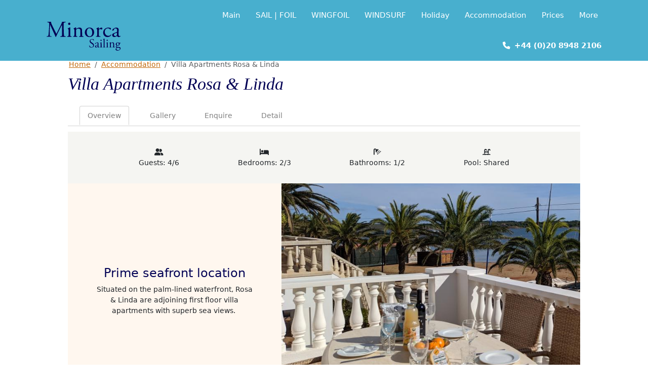

--- FILE ---
content_type: text/html; charset=UTF-8
request_url: https://minorcasailing.co.uk/accommodation/villa-apartments-rosa-linda
body_size: 34930
content:

<!DOCTYPE html>
<html lang="en" dir="ltr" prefix="og: https://ogp.me/ns#" class="h-100">
  <head>
    <meta charset="utf-8" />
<noscript><style>form.antibot * :not(.antibot-message) { display: none !important; }</style>
</noscript><style>body #backtotop {left: 50%; margin-left: -50px;}</style>
<script async src="/sites/minorcasailing.co.uk/files/google_analytics/gtag.js?t8uzc0"></script>
<script>window.dataLayer = window.dataLayer || [];function gtag(){dataLayer.push(arguments)};gtag("js", new Date());gtag("set", "developer_id.dMDhkMT", true);gtag("config", "UA-3905676-4", {"groups":"default","page_placeholder":"PLACEHOLDER_page_path","allow_ad_personalization_signals":false});gtag("config", "G-EN17ZNC0WM", {"groups":"default","page_placeholder":"PLACEHOLDER_page_location","allow_ad_personalization_signals":false});</script>
<link rel="canonical" href="https://minorcasailing.co.uk/accommodation/villa-apartments-rosa-linda" />
<meta name="Generator" content="Drupal 10 (https://www.drupal.org)" />
<meta name="MobileOptimized" content="width" />
<meta name="HandheldFriendly" content="true" />
<meta name="viewport" content="width=device-width, initial-scale=1.0" />
<link rel="stylesheet" href="https://fonts.googleapis.com/css?family=Lato:regular&amp;subset=latin&amp;display=swap" media="all" />
<style>div#sliding-popup, div#sliding-popup .eu-cookie-withdraw-banner, .eu-cookie-withdraw-tab {background: #0779bf} div#sliding-popup.eu-cookie-withdraw-wrapper { background: transparent; } #sliding-popup h1, #sliding-popup h2, #sliding-popup h3, #sliding-popup p, #sliding-popup label, #sliding-popup div, .eu-cookie-compliance-more-button, .eu-cookie-compliance-secondary-button, .eu-cookie-withdraw-tab { color: #ffffff;} .eu-cookie-withdraw-tab { border-color: #ffffff;}</style>
<link rel="icon" href="/sites/minorcasailing.co.uk/files/home-32x32.png" type="image/png" />
<script>window.a2a_config=window.a2a_config||{};a2a_config.callbacks=[];a2a_config.overlays=[];a2a_config.templates={};a2a_config.icon_color = "transparent,#030255";</script>

    <title>Villa Apartments Rosa &amp; Linda | Minorca Sailing</title>
    <link rel="stylesheet" media="all" href="/sites/minorcasailing.co.uk/files/assets/css/css_whVytGQ6knfWr2eKCR4n6I_wfpwrkgHOsjscQsEArqs.css?delta=0&amp;language=en&amp;theme=onsen&amp;include=[base64]" />
<link rel="stylesheet" media="all" href="/sites/minorcasailing.co.uk/files/assets/css/css_-bxTZql4N9BbW1c5iO0rKpFYEoLRqpCJ6iGCwvI-TRA.css?delta=1&amp;language=en&amp;theme=onsen&amp;include=[base64]" />
<link rel="stylesheet" media="all" href="https://cdnjs.cloudflare.com/ajax/libs/font-awesome/6.0.0/css/all.min.css" />

    
  </head>
  <body class="fontyourface accommodation-tabs accommodation-tabs-villa-apartments-rosa-linda node-991 path-node page-node-type-accommodation   d-flex flex-column h-100">
        <div class="visually-hidden-focusable skip-link p-3 container">
      <a href="#main-content" class="p-2">
        Skip to main content
      </a>
    </div>
    
      <div class="dialog-off-canvas-main-canvas d-flex flex-column h-100" data-off-canvas-main-canvas>
    

<header role="banner" class="fixed-top">
  

    <nav class="navbar navbar-expand-lg navbar-dark text-light ">
    <div class="container d-flex">
        <div class="region region-nav-branding">
    <div id="block-onsen-branding" class="settings-tray-editable block block-system block-system-branding-block" data-drupal-settingstray="editable">
  
    
  <div class="navbar-brand d-flex align-items-center">

    <a href="/" title="Home" rel="home" class="site-logo d-block">
    <img src="/themes/custom/onsen/logo.svg" alt="Home" fetchpriority="high"  class="d-none d-lg-inline"/>
    <img src="/themes/custom/onsen/logo-long.svg" alt="Home" fetchpriority="high" class="d-lg-none"/>
  </a>
  
  <div>
    
      </div>
</div>
</div>

  </div>


              <button class="navbar-toggler collapsed" type="button" data-bs-toggle="collapse"
                data-bs-target="#navbarSupportedContent" aria-controls="navbarSupportedContent"
                aria-expanded="false" aria-label="Toggle navigation">
          <span class="navbar-toggler-icon"></span>
        </button>

        <div class="collapse navbar-collapse justify-content-md-end" id="navbarSupportedContent">
            <div class="region region-nav-main">
    <nav role="navigation" aria-labelledby="block-onsen-main-navigation-menu" id="block-onsen-main-navigation" class="settings-tray-editable block block-menu navigation menu--main" data-drupal-settingstray="editable">
            
  <h3  class="visually-hidden" id="block-onsen-main-navigation-menu">Main navigation</h3>
  

        
            <ul data-block="nav_main" class="navbar-nav justify-content-end flex-wrap nav-level-0">
                    <li class="nav-item dropdown">
          <a href="/" title="Expand menu Main" class="nav-link dropdown-toggle" role="button" data-bs-toggle="dropdown" aria-expanded="false" data-drupal-link-system-path="&lt;front&gt;">Main</a>
                  <ul data-block="nav_main" class="dropdown-menu nav-level-1">
                    <li class="nav-item">
          <a href="/" title="Home page" class="dropdown-item" data-drupal-link-system-path="&lt;front&gt;">Home</a>
      </li>

                    <li class="nav-item">
          <a href="/offers" title="Offers currently available" class="dropdown-item" data-drupal-link-system-path="node/1423">Offers</a>
      </li>

                    <li class="nav-item">
          <a href="/holiday-enquiry" title="Holiday Enquiry form" class="dropdown-item" data-drupal-link-system-path="node/1421">Holiday Enquiry</a>
      </li>

                    <li class="nav-item">
          <a href="/contact" title="Contact" class="dropdown-item" data-drupal-link-system-path="node/1420">Contact</a>
      </li>

        </ul>
  
      </li>

                    <li class="nav-item dropdown">
          <a href="/sail" title="Expand menu Sail | Foil" class="nav-link dropdown-toggle" role="button" data-bs-toggle="dropdown" aria-expanded="false" data-drupal-link-system-path="taxonomy/term/12">Sail | Foil</a>
                  <ul data-block="nav_main" class="dropdown-menu nav-level-1">
                    <li class="nav-item">
          <a href="/sail/sailing-holiday" title="Sailing - overview" class="dropdown-item" data-drupal-link-system-path="node/44">Overview</a>
      </li>

                    <li class="nav-item">
          <a href="/sail/learn-to-sail" title="Learn to Sail" class="dropdown-item" data-drupal-link-system-path="node/8">Learn to Sail</a>
      </li>

                    <li class="nav-item">
          <a href="/sail/improve-your-sailing" title="Improvers sailing" class="dropdown-item" data-drupal-link-system-path="node/47">Improvers</a>
      </li>

                    <li class="nav-item">
          <a href="/sail/advanced-sailing" title="Advanced sailing" class="dropdown-item" data-drupal-link-system-path="node/33">Advanced</a>
      </li>

                    <li class="nav-item">
          <a href="/sail/foiling" title="Foiling sailing" class="dropdown-item" data-drupal-link-system-path="node/880">Foiling</a>
      </li>

                    <li class="nav-item">
          <a href="/sail/tuition-rya" title="Tuition / RYA" class="dropdown-item" data-drupal-link-system-path="node/65">Tuition / RYA</a>
      </li>

                    <li class="nav-item">
          <a href="/sail/racing" title="Racing" class="dropdown-item" data-drupal-link-system-path="node/34">Racing</a>
      </li>

                    <li class="nav-item">
          <a href="/sail/sailing-fleet" title="Our Fleets" class="dropdown-item" data-drupal-link-system-path="node/128">Fleets</a>
      </li>

                    <li class="nav-item">
          <a href="/sail/safety" title="Safety" class="dropdown-item" data-drupal-link-system-path="node/50">Safety</a>
      </li>

        </ul>
  
      </li>

                    <li class="nav-item dropdown">
          <a href="/wingfoil" title="Expand menu Wingfoil" class="nav-link dropdown-toggle" role="button" data-bs-toggle="dropdown" aria-expanded="false" data-drupal-link-system-path="taxonomy/term/106">Wingfoil</a>
                  <ul data-block="nav_main" class="dropdown-menu nav-level-1">
                    <li class="nav-item">
          <a href="/wingfoil/overview" class="dropdown-item" data-drupal-link-system-path="node/1054">Wingfoil</a>
      </li>

        </ul>
  
      </li>

                    <li class="nav-item dropdown">
          <a href="/windsurf" title="Expand menu Windsurf" class="nav-link dropdown-toggle" role="button" data-bs-toggle="dropdown" aria-expanded="false" data-drupal-link-system-path="taxonomy/term/13">Windsurf</a>
                  <ul data-block="nav_main" class="dropdown-menu nav-level-1">
                    <li class="nav-item">
          <a href="/windsurf/windsurfing-holiday" title="Windsurfing overview" class="dropdown-item" data-drupal-link-system-path="node/31">Overview</a>
      </li>

                    <li class="nav-item">
          <a href="/windsurf/learn-to-windsurf" title="Learn to Windsurf" class="dropdown-item" data-drupal-link-system-path="node/6">Learn to Windsurf</a>
      </li>

                    <li class="nav-item">
          <a href="/windsurf/intermediate-windsurfing" title="Intermediate Windsurfing" class="dropdown-item" data-drupal-link-system-path="node/27">Intermediates</a>
      </li>

                    <li class="nav-item">
          <a href="/windsurf/windsurf-equipment" title="Windsurfing kit" class="dropdown-item" data-drupal-link-system-path="node/30">Equipment</a>
      </li>

                    <li class="nav-item">
          <a href="/windsurf/tuition-rya" title="Tuition / RYA" class="dropdown-item" data-drupal-link-system-path="node/62">Tuition / RYA</a>
      </li>

                    <li class="nav-item">
          <a href="/sail/safety" class="dropdown-item" data-drupal-link-system-path="node/50">Safety (link to sailing page)</a>
      </li>

        </ul>
  
      </li>

                    <li class="nav-item dropdown">
          <a href="/holiday" title="Expand menu Holiday" class="nav-link dropdown-toggle" role="button" data-bs-toggle="dropdown" aria-expanded="false" data-drupal-link-system-path="taxonomy/term/36">Holiday</a>
                  <ul data-block="nav_main" class="dropdown-menu nav-level-1">
                    <li class="nav-item dropdown">
          <a href="/holiday/family-holiday" title="Families" class="dropdown-item" data-drupal-link-system-path="node/16">Families</a>
      </li>

                    <li class="nav-item">
          <a href="/holiday/singles-couples/singles-couples" title="Singles / Couples" class="dropdown-item" data-drupal-link-system-path="node/17">Singles / Couples</a>
      </li>

                    <li class="nav-item">
          <a href="/holiday/location" title="Location" class="dropdown-item" data-drupal-link-system-path="node/118">Location</a>
      </li>

                    <li class="nav-item">
          <a href="/holiday/the-sailing-day" title="The Sailing Day" class="dropdown-item" data-drupal-link-system-path="node/1003">The Sailing Day</a>
      </li>

                    <li class="nav-item">
          <a href="/holiday-enquiry" title="Holiday enquiry form" class="dropdown-item" data-drupal-link-system-path="node/1421">Holiday enquiry</a>
      </li>

        </ul>
  
      </li>

                    <li class="nav-item dropdown">
          <a href="/accommodation" class="nav-link active dropdown-toggle" role="button" data-bs-toggle="dropdown" aria-expanded="false" title="Expand menu Accommodation" data-drupal-link-system-path="node/1011">Accommodation</a>
                  <ul data-block="nav_main" class="dropdown-menu nav-level-1">
                    <li class="nav-item">
          <a href="/accommodation" title="Minora Sailing Accommodation List" class="dropdown-item" data-drupal-link-system-path="node/1011">All accommodation (list)</a>
      </li>

                    <li class="nav-item">
          <a href="/accommodation/casa-celia" class="dropdown-item" data-drupal-link-system-path="node/990">Casa Celia</a>
      </li>

                    <li class="nav-item">
          <a href="/accommodation/villa-safina" title="Villa Safina" class="dropdown-item" data-drupal-link-system-path="node/994">Villa Safina</a>
      </li>

                    <li class="nav-item">
          <a href="/accommodation/villas-carolina-phillipe" class="dropdown-item" data-drupal-link-system-path="node/1000">Villas Carolina &amp; Phillipe</a>
      </li>

                    <li class="nav-item">
          <a href="/accommodation/mistral-villas" class="dropdown-item" data-drupal-link-system-path="node/992">Mistral Villas</a>
      </li>

                    <li class="nav-item">
          <a href="/accommodation/villa-apartments-rosa-linda" class="active dropdown-item is-active" data-drupal-link-system-path="node/991" aria-current="page">Villa Apartments Rosa &amp; Linda</a>
      </li>

                    <li class="nav-item">
          <a href="/accommodation/villa-apartments-carmen-verde" class="dropdown-item" data-drupal-link-system-path="node/1001">Villa Apartments Carmen &amp; Verde</a>
      </li>

                    <li class="nav-item">
          <a href="/accommodation/hostal-port-fornells" class="dropdown-item" data-drupal-link-system-path="node/998">Hostal Port Fornells</a>
      </li>

                    <li class="nav-item">
          <a href="/accommodation/villa-share-schemes" class="dropdown-item" data-drupal-link-system-path="node/1023">Villa Share Schemes</a>
      </li>

        </ul>
  
      </li>

                    <li class="nav-item dropdown">
          <a href="/prices/sail-holiday-prices" class="nav-link dropdown-toggle" role="button" data-bs-toggle="dropdown" aria-expanded="false" title="Expand menu Prices" data-drupal-link-system-path="node/1014">Prices</a>
                  <ul data-block="nav_main" class="dropdown-menu nav-level-1">
                    <li class="nav-item">
          <a href="/prices/sail-holiday-prices" class="dropdown-item" data-drupal-link-system-path="node/1014">Sail Holiday Prices</a>
      </li>

                    <li class="nav-item">
          <a href="/prices/sail-course-prices" class="dropdown-item" data-drupal-link-system-path="node/1012">Sail Course Prices</a>
      </li>

        </ul>
  
      </li>

                    <li class="nav-item dropdown">
          <a href="/more" title="Expand menu More" class="nav-link dropdown-toggle" role="button" data-bs-toggle="dropdown" aria-expanded="false" data-drupal-link-system-path="taxonomy/term/37">More</a>
                  <ul data-block="nav_main" class="dropdown-menu nav-level-1">
                    <li class="nav-item">
          <a href="/more/stand-up-paddleboard" title="Stand Up Paddleboard - overview" class="dropdown-item" data-drupal-link-system-path="node/788">Stand Up Paddleboard</a>
      </li>

                    <li class="nav-item">
          <a href="/more/package-details" class="dropdown-item" data-drupal-link-system-path="node/102">Package Details</a>
      </li>

                    <li class="nav-item">
          <a href="/more/booking-conditions" class="dropdown-item" data-drupal-link-system-path="node/977">Booking Conditions</a>
      </li>

                    <li class="nav-item">
          <a href="/more/travel-insurance" title="Sports Travel Insurance" class="dropdown-item" data-drupal-link-system-path="node/736">Travel Insurance</a>
      </li>

                    <li class="nav-item">
          <a href="/more/recruitment" class="dropdown-item" data-drupal-link-system-path="node/1422">Recruitment</a>
      </li>

                    <li class="nav-item">
          <a href="/more/faqs" title="Frequently Asked Questions" class="dropdown-item" data-drupal-link-system-path="node/854">FAQs</a>
      </li>

                    <li class="nav-item">
          <a href="/more/directions-airport-to-ses-salines" title="Village map and driving instructions" class="dropdown-item" data-drupal-link-system-path="node/1183">Directions (from Mahon airport)</a>
      </li>

        </ul>
  
      </li>

                    <li class="nav-item dropdown">
          <span title="Expand menu +44 (0)20 8948 2106" class="nav-link dropdown-toggle" role="button" data-bs-toggle="dropdown" aria-expanded="false">+44 (0)20 8948 2106</span>
                  <ul data-block="nav_main" class="dropdown-menu nav-level-1">
                    <li class="nav-item">
          <span class="dropdown-item">Our office hours are 9:30 am to 5:30 pm</span>
      </li>

                    <li class="nav-item">
          <span class="dropdown-item">enquiries@minorcasailing.co.uk</span>
      </li>

        </ul>
  
      </li>

        </ul>
  



  </nav>

  </div>

          
        </div>
          </div>
  </nav>
  
</header>

  

<main role="main">
  <a id="main-content" tabindex="-1"></a>
  
  
  

  <div class="container px-0 px-sm-3 pt-3">
            <div class="region region-breadcrumb d-none d-sm-block">
    <div id="block-onsen-breadcrumbs" class="settings-tray-editable block block-system block-system-breadcrumb-block" data-drupal-settingstray="editable">
  
    
        <nav aria-label="breadcrumb">
    <h2 id="system-breadcrumb" class="visually-hidden">Breadcrumb</h2>
    <ol class="breadcrumb">
          <li class="breadcrumb-item">
                  <a href="/">Home</a>
              </li>
          <li class="breadcrumb-item">
                  <a href="/accommodation">Accommodation</a>
              </li>
          <li class="breadcrumb-item active" aria-current="page">Villa Apartments Rosa &amp; Linda</li>
    </ol>
  </nav>

  </div>

  </div>

        <div class="row g-0">
            <div class="order-1 order-lg-2 col-12">
          <div class="region region-content px-2 py-3 px-sm-5 py-sm-5">
    <div data-drupal-messages-fallback class="hidden"></div>
<div id="block-onsen-page-title" class="block block-core block-page-title-block">
  
    
      
<h1><span class="field field--name-title field--type-string field--label-hidden">Villa Apartments Rosa &amp; Linda</span>
</h1>


  </div>
<div id="block-onsen-content" class="block block-system block-system-main-block">
  
    
      <div class="row bs-1col node node--type-accommodation node--view-mode-full">
  
  <div class="col-sm-12 bs-region bs-region--main">
    
  </div>
</div>


  </div>
<div id="block-onsen-quicktabsaccommodationtabs" class="settings-tray-editable block block-quicktabs block-quicktabs-blockaccommodation-tabs" data-drupal-settingstray="editable">
  
    
      <div class="quicktabs-wrapper" id="quicktabs-accommodation_tabs"><div class="item-list"><ul class="quicktabs-tabs" role="tablist"><li role="tab" aria-controls="quicktabs-tabpage-accommodation_tabs-0" aria-selected="true" id="quicktabs-tab-accommodation_tabs-0" tabIndex="-1" class="active overview" tabindex="0"><a href="/quicktabs/nojs/accommodation_tabs/0" class="quicktabs-loaded" data-quicktabs-tab-index="0">Overview</a></li><li role="tab" aria-controls="quicktabs-tabpage-accommodation_tabs-1" aria-selected="false" id="quicktabs-tab-accommodation_tabs-1" tabIndex="-1" class="gallery"><a href="/quicktabs/nojs/accommodation_tabs/1" class="quicktabs-loaded" data-quicktabs-tab-index="1">Gallery</a></li><li role="tab" aria-controls="quicktabs-tabpage-accommodation_tabs-2" aria-selected="false" id="quicktabs-tab-accommodation_tabs-2" tabIndex="-1" class="enquire"><a href="/quicktabs/nojs/accommodation_tabs/2" class="quicktabs-loaded" data-quicktabs-tab-index="2">Enquire</a></li><li role="tab" aria-controls="quicktabs-tabpage-accommodation_tabs-3" aria-selected="false" id="quicktabs-tab-accommodation_tabs-3" tabIndex="-1" class="detail"><a href="/quicktabs/nojs/accommodation_tabs/3" class="quicktabs-loaded" data-quicktabs-tab-index="3">Detail</a></li></ul></div><div class="quicktabs-main" id="quicktabs-container-accommodation_tabs"><div id="quicktabs-tabpage-accommodation_tabs-0" class="quicktabs-tabpage" role="tabpanel" aria-labelledby="quicktabs-tab-accommodation_tabs-0" tabindex="0">
<div class="quicktabs-block-title"></div>
<div><div class="views-element-container"><div class="view view-accom-blocks view-id-accom_blocks view-display-id-block_1 js-view-dom-id-686c95f57a3e986d6d2be2fd4239f1c7747892cf3b42c5dfc60d9028595f7082">
  
    
      
      <div class="view-content">
          <div class="views-row"><div class="row bs-1col node node--type-accommodation node--view-mode-overview">
  
  <div class="col-sm-12 bs-region bs-region--main">
    
      <div class="field field--name-field-illustrated-quote-rows field--type-entity-reference-revisions field--label-hidden field__items">
              <div class="field__item"><div class="paragraph paragraph--type-iq-icons paragraph--view-mode-default">
  
  <div class="row iq-row iq-row-icons iq-row-heightless bs-region bs-region--main">
    
      <div class="field field--name-field-icon-txt-pairs field--type-entity-reference-revisions field--label-hidden field__items">
              <div class="field__item">  <div class="paragraph paragraph--type--icon paragraph--view-mode--default">
          
            <div class="field field--name-field-icon field--type-fontawesome-icon field--label-hidden field__item"><div class="fontawesome-icons">
      <div class="fontawesome-icon">
  <i class="fas fa-user-friends" data-fa-transform="" data-fa-mask="" style="--fa-primary-color: #000000; --fa-secondary-color: #000000;"></i>
</div>

  </div>
</div>
      
            <div class="field field--name-field-icon-text field--type-string field--label-hidden field__item">Guests:  4/6</div>
      
      </div>
</div>
              <div class="field__item">  <div class="paragraph paragraph--type--icon paragraph--view-mode--default">
          
            <div class="field field--name-field-icon field--type-fontawesome-icon field--label-hidden field__item"><div class="fontawesome-icons">
      <div class="fontawesome-icon">
  <i class="fas fa-bed" data-fa-transform="" data-fa-mask="" style="--fa-primary-color: #000000; --fa-secondary-color: #000000;"></i>
</div>

  </div>
</div>
      
            <div class="field field--name-field-icon-text field--type-string field--label-hidden field__item">Bedrooms:  2/3</div>
      
      </div>
</div>
              <div class="field__item">  <div class="paragraph paragraph--type--icon paragraph--view-mode--default">
          
            <div class="field field--name-field-icon field--type-fontawesome-icon field--label-hidden field__item"><div class="fontawesome-icons">
      <div class="fontawesome-icon">
  <i class="fas fa-shower" data-fa-transform="" data-fa-mask="" style="--fa-primary-color: #000000; --fa-secondary-color: #000000;"></i>
</div>

  </div>
</div>
      
            <div class="field field--name-field-icon-text field--type-string field--label-hidden field__item">Bathrooms:  1/2</div>
      
      </div>
</div>
              <div class="field__item">  <div class="paragraph paragraph--type--icon paragraph--view-mode--default">
          
            <div class="field field--name-field-icon field--type-fontawesome-icon field--label-hidden field__item"><div class="fontawesome-icons">
      <div class="fontawesome-icon">
  <i class="fas fa-swimming-pool" data-fa-transform="" data-fa-mask="" style="--fa-primary-color: #000000; --fa-secondary-color: #000000;"></i>
</div>

  </div>
</div>
      
            <div class="field field--name-field-icon-text field--type-string field--label-hidden field__item">Pool:  Shared</div>
      
      </div>
</div>
          </div>
  
  </div>
</div>

</div>
              <div class="field__item"><div class="paragraph paragraph--type-iq-paragraph paragraph--view-mode-default">
  
  <div class="row iq-row iq-row-flex">
          <div  class="iq-centered col-lg-5 col-md-6 col-sm-12">
        
            <div  class="iq-text-wrapper">
                  <h3>Prime seafront location</h3>
<p>Situated on the palm-lined waterfront, Rosa &amp;&nbsp;Linda&nbsp;are&nbsp;adjoining first floor&nbsp;villa apartments with&nbsp;superb sea views.&nbsp;</p>

      
      </div>
  
    </div>

      <div  class="iq-image col-sm-12 col-md-6 col-lg-7">
        
              <img loading="lazy" src="/sites/minorcasailing.co.uk/files/styles/720x540_4_3_/public/images/2020-11/lindabalcony1_0.jpg?itok=o3FUBDw3" width="720" height="540" alt="Linda Balcony" class="img-fluid image-style-_20x540-4-3-" />



      
  
    </div>


  </div>
</div>

</div>
              <div class="field__item"><div class="paragraph paragraph--type-iq-paragraph paragraph--view-mode-default">
  
  <div class="row iq-row iq-row-flex">
          <div  class="iq-centered col-lg-5 col-md-6 col-sm-12">
        
            <div  class="iq-text-wrapper">
                  <h3>Large sea-facing terraces</h3>
<p>The&nbsp;spacious terraces provide the&nbsp;perfect spot to dine, relax and soak up the sun, or watch the&nbsp;children play on the beach.&nbsp;</p>

      
      </div>
  
    </div>

      <div  class="iq-image col-sm-12 col-md-6 col-lg-7">
        
              <img loading="lazy" src="/sites/minorcasailing.co.uk/files/styles/720x540_4_3_/public/images/2020-10/68a.jpg?itok=1AYWLQNS" width="720" height="540" alt="Seafront" class="img-fluid image-style-_20x540-4-3-" />



      
  
    </div>


  </div>
</div>

</div>
              <div class="field__item"><div class="paragraph paragraph--type-iq-paragraph paragraph--view-mode-default">
  
  <div class="row iq-row iq-row-flex">
          <div  class="iq-centered col-lg-5 col-md-6 col-sm-12">
        
            <div  class="iq-text-wrapper">
                  <h3>Relax by the pool</h3>
<p>Unwind&nbsp;on a&nbsp;sun lounger, read a book or enjoy some family time in the pool.&nbsp;</p>

      
      </div>
  
    </div>

      <div  class="iq-image col-sm-12 col-md-6 col-lg-7">
        
              <img loading="lazy" src="/sites/minorcasailing.co.uk/files/styles/720x540_4_3_/public/images/2020-10/69a_1.JPG?itok=VoGubhuB" width="720" height="540" alt="Seafront Pool" class="img-fluid image-style-_20x540-4-3-" />



      
  
    </div>


  </div>
</div>

</div>
              <div class="field__item"><div class="paragraph paragraph--type-iq-paragraph paragraph--view-mode-default">
  
  <div class="row iq-row iq-row-flex">
          <div  class="iq-centered col-lg-5 col-md-6 col-sm-12">
        
            <div  class="iq-text-wrapper">
                  <h3>Our most popular villa apartments</h3>
<p>Simple and understated, these seafront villa apartments are popular with families and couples alike.&nbsp;</p>

      
      </div>
  
    </div>

      <div  class="iq-image col-sm-12 col-md-6 col-lg-7">
        
              <img loading="lazy" src="/sites/minorcasailing.co.uk/files/styles/720x540_4_3_/public/images/2020-09/rosbed1-beth.jpg?itok=wkTCXj3C" width="720" height="540" alt="Rosa bedroom" class="img-fluid image-style-_20x540-4-3-" />



      
  
    </div>


  </div>
</div>

</div>
              <div class="field__item"><div class="paragraph paragraph--type-accommodation-amenities paragraph--view-mode-default">
  
  <div class="row iq-row iq-row-amenities iq-row-heightless">
    <div class="iq-centered"><div class="iq-text-wrapper"><h2>Accommodation Amenities</h2>    
              <div class="layout layout--onecol">
    <div  class="layout__region layout__region--content">
          
      <div class="h3">Rosa First Floor</div>
      
  


      <div class="field field--name-field-zones field--type-entity-reference-revisions field--label-hidden field__items">
              <div class="field__item">  <div class="layout layout--onecol">
    <div  class="layout__region layout__region--content">
          
      <div class="h4">Living &amp; Kitchen Area</div>
      
  


            <div class="field field--name-field-amenities field--type-entity-reference-revisions field--label-hidden field__item">  <div class="layout layout--onecol">
    <div  class="layout__region layout__region--content">
          
            <ul >
            <li class="h5">Satellite TV</li>
      <li class="h5">Oven</li>
      <li class="h5">Hob</li>
      <li class="h5">Microwave</li>
      <li class="h5">Fridge/Freezer</li>
      <li class="h5">Dishwasher</li>
      <li class="h5">Coffee machine</li>
      <li class="h5">A/C unit</li>
      
      </ul>
  


    </div>
  </div>

</div>
      
    </div>
  </div>

</div>
              <div class="field__item">  <div class="layout layout--onecol">
    <div  class="layout__region layout__region--content">
          
      <div class="h4">Bedroom 1</div>
      
  


            <div class="field field--name-field-amenities field--type-entity-reference-revisions field--label-hidden field__item">  <div class="layout layout--onecol">
    <div  class="layout__region layout__region--content">
          
            <ul >
            <li class="h5">Double bed</li>
      <li class="h5">A/C unit</li>
      
      </ul>
  


    </div>
  </div>

</div>
      
    </div>
  </div>

</div>
              <div class="field__item">  <div class="layout layout--onecol">
    <div  class="layout__region layout__region--content">
          
      <div class="h4">Bedroom 2</div>
      
  


            <div class="field field--name-field-amenities field--type-entity-reference-revisions field--label-hidden field__item">  <div class="layout layout--onecol">
    <div  class="layout__region layout__region--content">
          
            <ul >
            <li class="h5">Twin beds</li>
      <li class="h5">Ceiling fan</li>
      
      </ul>
  


    </div>
  </div>

</div>
      
    </div>
  </div>

</div>
              <div class="field__item">  <div class="layout layout--onecol">
    <div  class="layout__region layout__region--content">
          
      <div class="h4">Bathroom</div>
      
  


            <div class="field field--name-field-amenities field--type-entity-reference-revisions field--label-hidden field__item">  <div class="layout layout--onecol">
    <div  class="layout__region layout__region--content">
          
            <ul >
            <li class="h5">Shower</li>
      
      </ul>
  


    </div>
  </div>

</div>
      
    </div>
  </div>

</div>
              <div class="field__item">  <div class="layout layout--onecol">
    <div  class="layout__region layout__region--content">
          
      <div class="h4">External Features</div>
      
  


            <div class="field field--name-field-amenities field--type-entity-reference-revisions field--label-hidden field__item">  <div class="layout layout--onecol">
    <div  class="layout__region layout__region--content">
          
            <ul >
            <li class="h5">Shared swimming pool</li>
      <li class="h5">Front and rear balconies</li>
      <li class="h5">Barbecue</li>
      <li class="h5">Washing machine</li>
      
      </ul>
  


    </div>
  </div>

</div>
      
    </div>
  </div>

</div>
          </div>
  
    </div>
  </div>


              <div class="layout layout--onecol">
    <div  class="layout__region layout__region--content">
          
      <div class="h3">Linda First Floor</div>
      
  


      <div class="field field--name-field-zones field--type-entity-reference-revisions field--label-hidden field__items">
              <div class="field__item">  <div class="layout layout--onecol">
    <div  class="layout__region layout__region--content">
          
      <div class="h4">Living &amp; Kitchen Area</div>
      
  


            <div class="field field--name-field-amenities field--type-entity-reference-revisions field--label-hidden field__item">  <div class="layout layout--onecol">
    <div  class="layout__region layout__region--content">
          
            <ul >
            <li class="h5">Satellite TV</li>
      <li class="h5">Oven</li>
      <li class="h5">Hob</li>
      <li class="h5">Microwave</li>
      <li class="h5">Fridge/Freezer</li>
      <li class="h5">Dishwasher</li>
      <li class="h5">Washing machine</li>
      <li class="h5">Coffee machine</li>
      <li class="h5">A/C unit</li>
      
      </ul>
  


    </div>
  </div>

</div>
      
    </div>
  </div>

</div>
              <div class="field__item">  <div class="layout layout--onecol">
    <div  class="layout__region layout__region--content">
          
      <div class="h4">Bedroom 1</div>
      
  


            <div class="field field--name-field-amenities field--type-entity-reference-revisions field--label-hidden field__item">  <div class="layout layout--onecol">
    <div  class="layout__region layout__region--content">
          
            <ul >
            <li class="h5">Double bed</li>
      <li class="h5">Ensuite with shower</li>
      <li class="h5">Ceiling fan</li>
      
      </ul>
  


    </div>
  </div>

</div>
      
    </div>
  </div>

</div>
              <div class="field__item">  <div class="layout layout--onecol">
    <div  class="layout__region layout__region--content">
          
      <div class="h4">Bedroom 2</div>
      
  


            <div class="field field--name-field-amenities field--type-entity-reference-revisions field--label-hidden field__item">  <div class="layout layout--onecol">
    <div  class="layout__region layout__region--content">
          
            <ul >
            <li class="h5">Twin beds</li>
      <li class="h5">Ceiling fan</li>
      
      </ul>
  


    </div>
  </div>

</div>
      
    </div>
  </div>

</div>
              <div class="field__item">  <div class="layout layout--onecol">
    <div  class="layout__region layout__region--content">
          
      <div class="h4">Bedroom 3</div>
      
  


            <div class="field field--name-field-amenities field--type-entity-reference-revisions field--label-hidden field__item">  <div class="layout layout--onecol">
    <div  class="layout__region layout__region--content">
          
            <ul >
            <li class="h5">Twin beds</li>
      <li class="h5">Ceiling fan</li>
      
      </ul>
  


    </div>
  </div>

</div>
      
    </div>
  </div>

</div>
              <div class="field__item">  <div class="layout layout--onecol">
    <div  class="layout__region layout__region--content">
          
      <div class="h4">Bathroom</div>
      
  


            <div class="field field--name-field-amenities field--type-entity-reference-revisions field--label-hidden field__item">  <div class="layout layout--onecol">
    <div  class="layout__region layout__region--content">
          
            <ul >
            <li class="h5">Shower</li>
      
      </ul>
  


    </div>
  </div>

</div>
      
    </div>
  </div>

</div>
              <div class="field__item">  <div class="layout layout--onecol">
    <div  class="layout__region layout__region--content">
          
      <div class="h4">External Features</div>
      
  


            <div class="field field--name-field-amenities field--type-entity-reference-revisions field--label-hidden field__item">  <div class="layout layout--onecol">
    <div  class="layout__region layout__region--content">
          
            <ul >
            <li class="h5">Shared swimming pool</li>
      <li class="h5">Front and rear balconies</li>
      <li class="h5">Barbecue</li>
      
      </ul>
  


    </div>
  </div>

</div>
      
    </div>
  </div>

</div>
          </div>
  
    </div>
  </div>


      
  
</div></div>

  </div>
</div>

</div>
              <div class="field__item"><div class="std-pricetable paragraph paragraph--type-illustrated-quote-prices-table paragraph--view-mode-default">
  
  <div class="row iq-row iq-row-pricetables iq-row-heightless bs-region bs-region--main">
        
      <h3>Villa Apartments Rosa &amp; Linda 2026 Price Guide</h3>
      
  
<span class="h3sub">Prices are in £ per person and include self-catering accommodation, tuition &amp; use of equipment</span>

<div  class="iq-centered">
        
            <div  class="iq-text-wrapper">
            <div class="table-responsive"><div id="tablefield-wrapper-paragraph-169-field_prices_table-0" class="tablefield-wrapper"><table id="tablefield-paragraph-169-field_prices_table-0" class="tablefield table" data-striping="1">
      <caption>Rosa &amp; Linda 7 nights</caption>
  
  
      <thead>
      <tr>
                            <th class="row_0 col_0">Row Expiry</th>
                            <th class="row_0 col_1">Departure<br>Dates</th>
                            <th class="row_0 col_2">2 pers.</th>
                            <th class="row_0 col_3">3 pers.</th>
                            <th class="row_0 col_4">4 pers.</th>
                            <th class="row_0 col_5">5 pers.</th>
                            <th class="row_0 col_6">6 pers.</th>
              </tr>
    </thead>
  
      <tbody>
                      <tr class="odd">
                      <td class="row_1 col_0">15/05/2026</td>
                      <td class="row_1 col_1">15 May</td>
                      <td class="row_1 col_2">2837</td>
                      <td class="row_1 col_3">2407</td>
                      <td class="row_1 col_4">2191</td>
                      <td class="row_1 col_5">2063</td>
                      <td class="row_1 col_6">1976</td>
                  </tr>
                      <tr class="even">
                      <td class="row_2 col_0">22/05/2026</td>
                      <td class="row_2 col_1">22 May</td>
                      <td class="row_2 col_2">2932</td>
                      <td class="row_2 col_3">2486</td>
                      <td class="row_2 col_4">2263</td>
                      <td class="row_2 col_5">2131</td>
                      <td class="row_2 col_6">2040</td>
                  </tr>
                      <tr class="odd">
                      <td class="row_3 col_0">05/06/2026</td>
                      <td class="row_3 col_1">29 May, 5 June</td>
                      <td class="row_3 col_2">2932</td>
                      <td class="row_3 col_3">2486</td>
                      <td class="row_3 col_4">2263</td>
                      <td class="row_3 col_5">2131</td>
                      <td class="row_3 col_6">2040</td>
                  </tr>
                      <tr class="even">
                      <td class="row_4 col_0">26/06/2026</td>
                      <td class="row_4 col_1">12, 19, 26 June</td>
                      <td class="row_4 col_2">3120</td>
                      <td class="row_4 col_3">2646</td>
                      <td class="row_4 col_4">2410</td>
                      <td class="row_4 col_5">2268</td>
                      <td class="row_4 col_6">2174</td>
                  </tr>
                      <tr class="odd">
                      <td class="row_5 col_0">21/08/2026</td>
                      <td class="row_5 col_1">3, 10, 17, 24, 31 July<br>7, 14, 21 Aug</td>
                      <td class="row_5 col_2">4600</td>
                      <td class="row_5 col_3">3882</td>
                      <td class="row_5 col_4">3522</td>
                      <td class="row_5 col_5">3307</td>
                      <td class="row_5 col_6">3164</td>
                  </tr>
                      <tr class="even">
                      <td class="row_6 col_0">04/09/2026</td>
                      <td class="row_6 col_1">28 Aug, 4 Sept</td>
                      <td class="row_6 col_2">3120</td>
                      <td class="row_6 col_3">2646</td>
                      <td class="row_6 col_4">2410</td>
                      <td class="row_6 col_5">2268</td>
                      <td class="row_6 col_6">2174</td>
                  </tr>
                      <tr class="odd">
                      <td class="row_7 col_0">18/09/2026</td>
                      <td class="row_7 col_1">11, 18 Sept</td>
                      <td class="row_7 col_2">2837</td>
                      <td class="row_7 col_3">2407</td>
                      <td class="row_7 col_4">2191</td>
                      <td class="row_7 col_5">2063</td>
                      <td class="row_7 col_6">1976</td>
                  </tr>
                      <tr class="even">
                      <td class="row_8 col_0"></td>
                      <td class="row_8 col_1">ROSA &amp; LINDA 7</td>
                      <td class="row_8 col_2"></td>
                      <td class="row_8 col_3"></td>
                      <td class="row_8 col_4"></td>
                      <td class="row_8 col_5"></td>
                      <td class="row_8 col_6"></td>
                  </tr>
          </tbody>
    </table>
</div></div>
      <div class="table-responsive"><div id="tablefield-wrapper-paragraph-169-field_prices_table-1" class="tablefield-wrapper"><table id="tablefield-paragraph-169-field_prices_table-1" class="tablefield table" data-striping="1">
      <caption>Rosa &amp; Linda 14 nights</caption>
  
  
      <thead>
      <tr>
                            <th class="row_0 col_0">Row Expiry</th>
                            <th class="row_0 col_1">Departure<br>Dates</th>
                            <th class="row_0 col_2">2 pers.</th>
                            <th class="row_0 col_3">3 pers.</th>
                            <th class="row_0 col_4">4 pers.</th>
                            <th class="row_0 col_5">5 pers.</th>
                            <th class="row_0 col_6">6 pers.</th>
              </tr>
    </thead>
  
      <tbody>
                      <tr class="odd">
                      <td class="row_1 col_0">22/05/2026</td>
                      <td class="row_1 col_1">15, 22 May</td>
                      <td class="row_1 col_2">4690</td>
                      <td class="row_1 col_3">3978</td>
                      <td class="row_1 col_4">3620</td>
                      <td class="row_1 col_5">3409</td>
                      <td class="row_1 col_6">3264</td>
                  </tr>
                      <tr class="even">
                      <td class="row_2 col_0">05/06/2026</td>
                      <td class="row_2 col_1">29 May, 5 June</td>
                      <td class="row_2 col_2">4690</td>
                      <td class="row_2 col_3">3978</td>
                      <td class="row_2 col_4">3620</td>
                      <td class="row_2 col_5">3409</td>
                      <td class="row_2 col_6">3264</td>
                  </tr>
                      <tr class="odd">
                      <td class="row_3 col_0">19/06/2026</td>
                      <td class="row_3 col_1">12, 19 June</td>
                      <td class="row_3 col_2">4992</td>
                      <td class="row_3 col_3">4233</td>
                      <td class="row_3 col_4">3857</td>
                      <td class="row_3 col_5">3629</td>
                      <td class="row_3 col_6">3478</td>
                  </tr>
                      <tr class="even">
                      <td class="row_4 col_0">21/08/2026</td>
                      <td class="row_4 col_1">26 June<br>3, 10, 17, 24, 31 July<br>7, 14, 21 Aug</td>
                      <td class="row_4 col_2">6291</td>
                      <td class="row_4 col_3">5313</td>
                      <td class="row_4 col_4">4862</td>
                      <td class="row_4 col_5">4530</td>
                      <td class="row_4 col_6">4334</td>
                  </tr>
                      <tr class="odd">
                      <td class="row_5 col_0">28/08/2026</td>
                      <td class="row_5 col_1">28 Aug</td>
                      <td class="row_5 col_2">4992</td>
                      <td class="row_5 col_3">4233</td>
                      <td class="row_5 col_4">3857</td>
                      <td class="row_5 col_5">3629</td>
                      <td class="row_5 col_6">3478</td>
                  </tr>
                      <tr class="even">
                      <td class="row_6 col_0">11/09/2026</td>
                      <td class="row_6 col_1">4, 11 Sept</td>
                      <td class="row_6 col_2">4539</td>
                      <td class="row_6 col_3">3851</td>
                      <td class="row_6 col_4">3506</td>
                      <td class="row_6 col_5">3300</td>
                      <td class="row_6 col_6">3161</td>
                  </tr>
                      <tr class="odd">
                      <td class="row_7 col_0"></td>
                      <td class="row_7 col_1">ROSA &amp; LINDA 14</td>
                      <td class="row_7 col_2"></td>
                      <td class="row_7 col_3"></td>
                      <td class="row_7 col_4"></td>
                      <td class="row_7 col_5"></td>
                      <td class="row_7 col_6"></td>
                  </tr>
          </tbody>
    </table>
</div></div>
      
      </div>
  


            <div class="field field--name-field-reductions field--type-block-field field--label-hidden field__item"><div id="block-reductions--2" class="block block-block-content block-block-contente6191d51-c498-4390-9c2f-299eed849296">
  
      <h3 >Reductions</h3>
    
      
            <div class="clearfix text-formatted field field--name-body field--type-text-with-summary field--label-hidden field__item"><details class="details-reductions" open>
  <summary class="summary-reductions">Reductions</summary>
<div class="flex-container">

  <div class="table-responsive">
    <table class="tablefield table reductions table-hover table-striped">
      <caption>Child Prices<br/>percentage reductions</caption>


      <thead>
        <tr>
          <th>Departure<br>Date</th>
          <th>4-5 yrs</th>
          <th>6-12 yrs</th>

        </tr>
      </thead>

      <tbody>
        <tr>
          <td>15 May - 26 June<br/>28 Aug - 18 Sept</td>
          <td>33%</td>
          <td>20%</td>

        </tr>
        <tr>
          <td>3 July - 21 Aug</td>
          <td>25%</td>
          <td>10%</td>

        </tr>
      </tbody>
    </table>
</div>
</details></div>
      
  </div>
</div>
      
  </div>
  </div>
</div>

</div>
              <div class="field__item"><div class="paragraph paragraph--type-map-quote paragraph--view-mode-default">
  
  <div class="row iq-row iq-row-flex">
          <div  class="iq-centered col-lg-5 col-md-6 col-sm-12">
        
      <div class="iq-text-wrapper"><h3>Ses Salines, Minorca</h3>
<p>Based in the small village of Ses Salines, on the edge of Fornells Bay, Minorca Sailing is&nbsp;perfectly positioned for your sailing and&nbsp;windsurfing holiday.</p>
</div>
      
  
    </div>

      <div  class="iq-image iq-map col-sm-12 col-md-6 col-lg-7">
        
            <div  class="geolocation-map-wrapper" id="map-69664de104e7b" data-map-type="google_maps" data-centre-lat="39.959973" data-centre-lng="4.079304">
    <div class="geolocation-map-controls">
                        <div class="geolocation-map-control control_recenter" data-google-map-control-position="TOP_LEFT"><button class="recenter">Recenter</button>
</div>

                  </div>

    <div class="geolocation-map-container js-show"></div>

            <div  class="geolocation-location js-hide" id="69664de106105" data-lat="40.04104960954" data-lng="4.1237567666752" data-set-marker="true" typeof="Place">
  <span property="geo" typeof="GeoCoordinates">
    <meta property="latitude" content="40.04104960954" />
    <meta property="longitude" content="4.1237567666752" />
  </span>

      <h2 class="location-title" property="name">40.04104960954, 4.1237567666752</h2>
  
  </div>
    </div>

      
  
    </div>


  </div>
</div>

</div>
              <div class="field__item"><div class="paragraph paragraph--type-iq-paragraph paragraph--view-mode-default">
  
  <div class="row iq-row iq-row-flex">
          <div  class="iq-centered col-lg-5 col-md-6 col-sm-12">
        
            <div  class="iq-text-wrapper">
                  <h3>Village map</h3>
<p>Showing Sailing Centre and accommodation locations.</p>

      
      </div>
  
    </div>

      <div  class="iq-image col-sm-12 col-md-6 col-lg-7">
        
              <img loading="lazy" src="/sites/minorcasailing.co.uk/files/styles/720x540_4_3_/public/images/2023-05/ses-salines-map-2400wide.png?itok=Y4VVg74t" width="720" height="540" alt="Ses Salines village map" class="img-fluid image-style-_20x540-4-3-" />



      
  
    </div>


  </div>
</div>

</div>
              <div class="field__item"><div class="paragraph paragraph--type-illustrated-quote-panoramic paragraph--view-mode-default">
  
  <div class="iq-row iq-row-flex row">
          <div  class="iq-centered col-lg-5 col-md-6 col-sm-12">
        
            <div  class="iq-text-wrapper">
                  <h3>Fornells Bay</h3>

      
      </div>
  
    </div>

      <div  class="iq-image iq-pano col-sm-12 col-md-6 col-lg-7">
        
            <div class="row bs-1col node node--type-pano node--view-mode-default">
  
  <div>
    <div class="field field--name-field-iframe-tag field--label-hidden"><iframe frameborder="0" width="100%" height="100%" src="/sites/panos/bay/vtour/tour.html"></iframe></div>

  </div>
</div>


      
  
    </div>


  </div>
</div>

</div>
          </div>
  
  </div>
</div>

</div>

    </div>
  
          </div>
</div>
</div>
</div>
<div id="quicktabs-tabpage-accommodation_tabs-1" class="quicktabs-tabpage quicktabs-hide" role="tabpanel" aria-labelledby="quicktabs-tab-accommodation_tabs-1" tabindex="0">
<div class="quicktabs-block-title"></div>
<div><div class="views-element-container"><div class="js-view-dom-id-c38d689ddcc09d30a56e39aa74094de1f0d3910bfdd863c5bbb65cb606c007cd">
  
  
  

  
  
  
  
  <div data-drupal-masonry-layout class="masonry-layout-accom-blocks">

    <div class="masonry-item m-2">
    
<a href="https://minorcasailing.co.uk/sites/minorcasailing.co.uk/files/styles/long_edge_l_1800/public/images/2020-11/68b_0.jpg?itok=WlUvSiwz" aria-label="{&quot;alt&quot;:&quot;Seafront villas pool&quot;}" role="button"  title="Seafront villas pool" data-colorbox-gallery="gallery-accommodation-991-lPwWWITO2c4" class="colorbox" aria-controls="colorbox-MQ1yKpRkEgQ" data-cbox-img-attrs="{&quot;alt&quot;:&quot;Seafront villas pool&quot;}"><img id="colorbox-MQ1yKpRkEgQ" src="/sites/minorcasailing.co.uk/files/styles/short_edge_378px/public/images/2020-11/68b_0.jpg?itok=jUCvU5AR" width="378" height="252" alt="Seafront villas pool" loading="lazy" class="img-fluid image-style-short-edge-378px" />

</a>

  </div>
    <div class="masonry-item m-2">
    
<a href="https://minorcasailing.co.uk/sites/minorcasailing.co.uk/files/styles/long_edge_l_1800/public/images/2020-11/IMG_8885.JPG?itok=bsgY2XW8" aria-label="{&quot;alt&quot;:&quot;Seafront Villa Apartments&quot;}" role="button"  title="Seafront Villa Apartments" data-colorbox-gallery="gallery-accommodation-991-lPwWWITO2c4" class="colorbox" aria-controls="colorbox-F-62ikWYMsM" data-cbox-img-attrs="{&quot;alt&quot;:&quot;Seafront Villa Apartments&quot;}"><img id="colorbox-F-62ikWYMsM" src="/sites/minorcasailing.co.uk/files/styles/short_edge_378px/public/images/2020-11/IMG_8885.JPG?itok=EbVAcRyU" width="378" height="252" alt="Seafront Villa Apartments" loading="lazy" class="img-fluid image-style-short-edge-378px" />

</a>

  </div>
    <div class="masonry-item m-2">
    
<a href="https://minorcasailing.co.uk/sites/minorcasailing.co.uk/files/styles/long_edge_l_1800/public/images/2020-11/IMG_0862.JPG?itok=bl2mDVZ6" aria-label="{&quot;alt&quot;:&quot;Pool&quot;}" role="button"  title="Pool" data-colorbox-gallery="gallery-accommodation-991-lPwWWITO2c4" class="colorbox" aria-controls="colorbox-wVjBIIn36DM" data-cbox-img-attrs="{&quot;alt&quot;:&quot;Pool&quot;}"><img id="colorbox-wVjBIIn36DM" src="/sites/minorcasailing.co.uk/files/styles/short_edge_378px/public/images/2020-11/IMG_0862.JPG?itok=1GH0g3OC" width="378" height="252" alt="Pool" loading="lazy" class="img-fluid image-style-short-edge-378px" />

</a>

  </div>
    <div class="masonry-item m-2">
    
<a href="https://minorcasailing.co.uk/sites/minorcasailing.co.uk/files/styles/long_edge_l_1800/public/images/2020-11/IMG_9476.JPG?itok=dPJ2wXYS" aria-label="{&quot;alt&quot;:&quot;Rosa Terrace view&quot;}" role="button"  title="Rosa Terrace view" data-colorbox-gallery="gallery-accommodation-991-lPwWWITO2c4" class="colorbox" aria-controls="colorbox-DHI8q1ZYNPo" data-cbox-img-attrs="{&quot;alt&quot;:&quot;Rosa Terrace view&quot;}"><img id="colorbox-DHI8q1ZYNPo" src="/sites/minorcasailing.co.uk/files/styles/short_edge_378px/public/images/2020-11/IMG_9476.JPG?itok=leUaeZA5" width="378" height="252" alt="Rosa Terrace view" loading="lazy" class="img-fluid image-style-short-edge-378px" />

</a>

  </div>
    <div class="masonry-item m-2">
    
<a href="https://minorcasailing.co.uk/sites/minorcasailing.co.uk/files/styles/long_edge_l_1800/public/images/2020-11/lindabalcony1.jpg?itok=qgddr2V3" aria-label="{&quot;alt&quot;:&quot;Linda Terrace&quot;}" role="button"  title="Linda Terrace" data-colorbox-gallery="gallery-accommodation-991-lPwWWITO2c4" class="colorbox" aria-controls="colorbox-c1DTVPKoQsA" data-cbox-img-attrs="{&quot;alt&quot;:&quot;Linda Terrace&quot;}"><img id="colorbox-c1DTVPKoQsA" src="/sites/minorcasailing.co.uk/files/styles/short_edge_378px/public/images/2020-11/lindabalcony1.jpg?itok=zPdyD8CV" width="378" height="185" alt="Linda Terrace" loading="lazy" class="img-fluid image-style-short-edge-378px" />

</a>

  </div>
    <div class="masonry-item m-2">
    
<a href="https://minorcasailing.co.uk/sites/minorcasailing.co.uk/files/styles/long_edge_l_1800/public/images/2020-09/rosbed1-beth.jpg?itok=ZaQ9gCnv" aria-label="{&quot;alt&quot;:&quot;Rosa Master bedroom&quot;}" role="button"  title="Rosa Master bedroom" data-colorbox-gallery="gallery-accommodation-991-lPwWWITO2c4" class="colorbox" aria-controls="colorbox-eFAVDtVcrmE" data-cbox-img-attrs="{&quot;alt&quot;:&quot;Rosa Master bedroom&quot;}"><img id="colorbox-eFAVDtVcrmE" src="/sites/minorcasailing.co.uk/files/styles/short_edge_378px/public/images/2020-09/rosbed1-beth.jpg?itok=tVrfb6qv" width="378" height="284" alt="Rosa Master bedroom" loading="lazy" class="img-fluid image-style-short-edge-378px" />

</a>

  </div>
    <div class="masonry-item m-2">
    
<a href="https://minorcasailing.co.uk/sites/minorcasailing.co.uk/files/styles/long_edge_l_1800/public/images/2020-11/Linda%20bathroom2%20IMG_9261.jpg?itok=8qbIyir2" aria-label="{&quot;alt&quot;:&quot;Linda Bathroom2&quot;}" role="button"  title="Linda Bathroom2" data-colorbox-gallery="gallery-accommodation-991-lPwWWITO2c4" class="colorbox" aria-controls="colorbox-tFBZF9UrFZY" data-cbox-img-attrs="{&quot;alt&quot;:&quot;Linda Bathroom2&quot;}"><img id="colorbox-tFBZF9UrFZY" src="/sites/minorcasailing.co.uk/files/styles/short_edge_378px/public/images/2020-11/Linda%20bathroom2%20IMG_9261.jpg?itok=B-ag-ARq" width="378" height="504" alt="Linda Bathroom2" loading="lazy" class="img-fluid image-style-short-edge-378px" />

</a>

  </div>
    <div class="masonry-item m-2">
    
<a href="https://minorcasailing.co.uk/sites/minorcasailing.co.uk/files/styles/long_edge_l_1800/public/images/2020-09/rosbed3-beth.jpg?itok=Mw8gY5cH" aria-label="{&quot;alt&quot;:&quot;Rosa Twin bedroom and balcony&quot;}" role="button"  title="Rosa Twin bedroom and balcony" data-colorbox-gallery="gallery-accommodation-991-lPwWWITO2c4" class="colorbox" aria-controls="colorbox-A992Ii8PFP4" data-cbox-img-attrs="{&quot;alt&quot;:&quot;Rosa Twin bedroom and balcony&quot;}"><img id="colorbox-A992Ii8PFP4" src="/sites/minorcasailing.co.uk/files/styles/short_edge_378px/public/images/2020-09/rosbed3-beth.jpg?itok=92l8i3MI" width="378" height="284" alt="Rosa Twin bedroom and balcony" loading="lazy" class="img-fluid image-style-short-edge-378px" />

</a>

  </div>
    <div class="masonry-item m-2">
    
<a href="https://minorcasailing.co.uk/sites/minorcasailing.co.uk/files/styles/long_edge_l_1800/public/images/2020-09/rosbed2-beth.jpg?itok=rgGHk6bN" aria-label="{&quot;alt&quot;:&quot;Rosa Twin bedroom&quot;}" role="button"  title="Rosa Twin bedroom" data-colorbox-gallery="gallery-accommodation-991-lPwWWITO2c4" class="colorbox" aria-controls="colorbox-IVaOiCa79HE" data-cbox-img-attrs="{&quot;alt&quot;:&quot;Rosa Twin bedroom&quot;}"><img id="colorbox-IVaOiCa79HE" src="/sites/minorcasailing.co.uk/files/styles/short_edge_378px/public/images/2020-09/rosbed2-beth.jpg?itok=3MUXmhr3" width="378" height="284" alt="Rosa Twin bedroom" loading="lazy" class="img-fluid image-style-short-edge-378px" />

</a>

  </div>
    <div class="masonry-item m-2">
    
<a href="https://minorcasailing.co.uk/sites/minorcasailing.co.uk/files/styles/long_edge_l_1800/public/images/2020-11/Linda%20bathroom1%20IMG_9259.jpg?itok=d00-Edsi" aria-label="{&quot;alt&quot;:&quot;Linda Bathroom1&quot;}" role="button"  title="Linda Bathroom1" data-colorbox-gallery="gallery-accommodation-991-lPwWWITO2c4" class="colorbox" aria-controls="colorbox-iVQH_kddzsc" data-cbox-img-attrs="{&quot;alt&quot;:&quot;Linda Bathroom1&quot;}"><img id="colorbox-iVQH_kddzsc" src="/sites/minorcasailing.co.uk/files/styles/short_edge_378px/public/images/2020-11/Linda%20bathroom1%20IMG_9259.jpg?itok=ZLnh6sqv" width="378" height="504" alt="Linda Bathroom1" loading="lazy" class="img-fluid image-style-short-edge-378px" />

</a>

  </div>
    <div class="masonry-item m-2">
    
<a href="https://minorcasailing.co.uk/sites/minorcasailing.co.uk/files/styles/long_edge_l_1800/public/images/2020-09/roskit1-beth.jpg?itok=4Q-kfTzb" aria-label="{&quot;alt&quot;:&quot;Rosa Kitchen&quot;}" role="button"  title="Rosa Kitchen" data-colorbox-gallery="gallery-accommodation-991-lPwWWITO2c4" class="colorbox" aria-controls="colorbox-i5UUpMu9O-8" data-cbox-img-attrs="{&quot;alt&quot;:&quot;Rosa Kitchen&quot;}"><img id="colorbox-i5UUpMu9O-8" src="/sites/minorcasailing.co.uk/files/styles/short_edge_378px/public/images/2020-09/roskit1-beth.jpg?itok=W_AcUTh8" width="378" height="284" alt="Rosa Kitchen" loading="lazy" class="img-fluid image-style-short-edge-378px" />

</a>

  </div>
    <div class="masonry-item m-2">
    
<a href="https://minorcasailing.co.uk/sites/minorcasailing.co.uk/files/styles/long_edge_l_1800/public/images/2020-11/Linda%20lounge%20IMG_9270lightened.jpg?itok=KFzhWulW" aria-label="{&quot;alt&quot;:&quot;Linda lounge&quot;}" role="button"  title="Linda lounge" data-colorbox-gallery="gallery-accommodation-991-lPwWWITO2c4" class="colorbox" aria-controls="colorbox-VABhM5RPFW4" data-cbox-img-attrs="{&quot;alt&quot;:&quot;Linda lounge&quot;}"><img id="colorbox-VABhM5RPFW4" src="/sites/minorcasailing.co.uk/files/styles/short_edge_378px/public/images/2020-11/Linda%20lounge%20IMG_9270lightened.jpg?itok=a3gLAfT5" width="378" height="284" alt="Linda lounge" loading="lazy" class="img-fluid image-style-short-edge-378px" />

</a>

  </div>
    <div class="masonry-item m-2">
    
<a href="https://minorcasailing.co.uk/sites/minorcasailing.co.uk/files/styles/long_edge_l_1800/public/images/2020-11/Linda%20kitchen1%20IMG_9272.jpg?itok=r3RQeOAz" aria-label="{&quot;alt&quot;:&quot;Linda kitchen&quot;}" role="button"  title="Linda kitchen" data-colorbox-gallery="gallery-accommodation-991-lPwWWITO2c4" class="colorbox" aria-controls="colorbox-XMvXFzMIX0E" data-cbox-img-attrs="{&quot;alt&quot;:&quot;Linda kitchen&quot;}"><img id="colorbox-XMvXFzMIX0E" src="/sites/minorcasailing.co.uk/files/styles/short_edge_378px/public/images/2020-11/Linda%20kitchen1%20IMG_9272.jpg?itok=V9shjqUH" width="378" height="504" alt="Linda kitchen" loading="lazy" class="img-fluid image-style-short-edge-378px" />

</a>

  </div>
    <div class="masonry-item m-2">
    
<a href="https://minorcasailing.co.uk/sites/minorcasailing.co.uk/files/styles/long_edge_l_1800/public/images/2020-11/sfout5-beth.jpg?itok=iydnGaZs" aria-label="{&quot;alt&quot;:&quot;Flowers&quot;}" role="button"  title="Flowers" data-colorbox-gallery="gallery-accommodation-991-lPwWWITO2c4" class="colorbox" aria-controls="colorbox-wdDkUXabI14" data-cbox-img-attrs="{&quot;alt&quot;:&quot;Flowers&quot;}"><img id="colorbox-wdDkUXabI14" src="/sites/minorcasailing.co.uk/files/styles/short_edge_378px/public/images/2020-11/sfout5-beth.jpg?itok=BoU94s5S" width="378" height="284" alt="Flowers" loading="lazy" class="img-fluid image-style-short-edge-378px" />

</a>

  </div>
    <div class="masonry-item m-2">
    
<a href="https://minorcasailing.co.uk/sites/minorcasailing.co.uk/files/styles/long_edge_l_1800/public/images/2025-11/ses-salines-night-drone-upsized.jpg?itok=yroDN1Jy" aria-label="{&quot;alt&quot;:&quot;Ses Salines by night&quot;}" role="button"  title="Ses Salines by night" data-colorbox-gallery="gallery-accommodation-1013-hv3kFY9-6pI" class="colorbox" aria-controls="colorbox-D8P3dxb9DjA" data-cbox-img-attrs="{&quot;alt&quot;:&quot;Ses Salines by night&quot;}"><img id="colorbox-D8P3dxb9DjA" src="/sites/minorcasailing.co.uk/files/styles/short_edge_378px/public/images/2025-11/ses-salines-night-drone-upsized.jpg?itok=ZaTBgYpf" width="378" height="213" alt="Ses Salines by night" loading="lazy" class="img-fluid image-style-short-edge-378px" />

</a>

  </div>
    <div class="masonry-item m-2">
    
<a href="https://minorcasailing.co.uk/sites/minorcasailing.co.uk/files/styles/long_edge_l_1800/public/images/2020-11/5b.JPG?itok=lOEbCvaD" aria-label="{&quot;alt&quot;:&quot;Ses Salines beachfront&quot;}" role="button"  title="Ses Salines beachfront" data-colorbox-gallery="gallery-accommodation-1013-hv3kFY9-6pI" class="colorbox" aria-controls="colorbox-MFU97UoK3Xo" data-cbox-img-attrs="{&quot;alt&quot;:&quot;Ses Salines beachfront&quot;}"><img id="colorbox-MFU97UoK3Xo" src="/sites/minorcasailing.co.uk/files/styles/short_edge_378px/public/images/2020-11/5b.JPG?itok=hR1Q2-Vl" width="378" height="284" alt="Ses Salines beachfront" loading="lazy" class="img-fluid image-style-short-edge-378px" />

</a>

  </div>
    <div class="masonry-item m-2">
    
<a href="https://minorcasailing.co.uk/sites/minorcasailing.co.uk/files/styles/long_edge_l_1800/public/images/2020-11/2019-07-16_12-10-48.jpg?itok=Mul1DvXY" aria-label="{&quot;alt&quot;:&quot;Fornells Bay, looking North&quot;}" role="button"  title="Fornells Bay, looking North" data-colorbox-gallery="gallery-accommodation-1013-hv3kFY9-6pI" class="colorbox" aria-controls="colorbox-YYP13zvrg7g" data-cbox-img-attrs="{&quot;alt&quot;:&quot;Fornells Bay, looking North&quot;}"><img id="colorbox-YYP13zvrg7g" src="/sites/minorcasailing.co.uk/files/styles/short_edge_378px/public/images/2020-11/2019-07-16_12-10-48.jpg?itok=u33aX5Gi" width="378" height="213" alt="Fornells Bay, looking North" loading="lazy" class="img-fluid image-style-short-edge-378px" />

</a>

  </div>
    <div class="masonry-item m-2">
    
<a href="https://minorcasailing.co.uk/sites/minorcasailing.co.uk/files/styles/long_edge_l_1800/public/images/2020-11/4b.JPG?itok=vVGTmp97" aria-label="{&quot;alt&quot;:&quot;Fornells Harbour&quot;}" role="button"  title="Fornells Harbour" data-colorbox-gallery="gallery-accommodation-1013-hv3kFY9-6pI" class="colorbox" aria-controls="colorbox-dMu7jvo5VE8" data-cbox-img-attrs="{&quot;alt&quot;:&quot;Fornells Harbour&quot;}"><img id="colorbox-dMu7jvo5VE8" src="/sites/minorcasailing.co.uk/files/styles/short_edge_378px/public/images/2020-11/4b.JPG?itok=2_ycQoJc" width="378" height="284" alt="Fornells Harbour" loading="lazy" class="img-fluid image-style-short-edge-378px" />

</a>

  </div>
    <div class="masonry-item m-2">
    
<a href="https://minorcasailing.co.uk/sites/minorcasailing.co.uk/files/styles/long_edge_l_1800/public/images/2020-11/Flowers.jpg?itok=5JazSzEk" aria-label="{&quot;alt&quot;:&quot;Local flowers&quot;}" role="button"  title="Local flowers" data-colorbox-gallery="gallery-accommodation-1013-hv3kFY9-6pI" class="colorbox" aria-controls="colorbox-BKezgVbojqo" data-cbox-img-attrs="{&quot;alt&quot;:&quot;Local flowers&quot;}"><img id="colorbox-BKezgVbojqo" src="/sites/minorcasailing.co.uk/files/styles/short_edge_378px/public/images/2020-11/Flowers.jpg?itok=H5ad5SUl" width="378" height="284" alt="Local flowers" loading="lazy" class="img-fluid image-style-short-edge-378px" />

</a>

  </div>
    <div class="masonry-item m-2">
    
<a href="https://minorcasailing.co.uk/sites/minorcasailing.co.uk/files/styles/long_edge_l_1800/public/images/2020-11/general1.jpg?itok=qXd4Ow8Y" aria-label="{&quot;alt&quot;:&quot;Ses Salines sunrise&quot;}" role="button"  title="Ses Salines sunrise" data-colorbox-gallery="gallery-accommodation-1013-hv3kFY9-6pI" class="colorbox" aria-controls="colorbox-NhszpxFCvds" data-cbox-img-attrs="{&quot;alt&quot;:&quot;Ses Salines sunrise&quot;}"><img id="colorbox-NhszpxFCvds" src="/sites/minorcasailing.co.uk/files/styles/short_edge_378px/public/images/2020-11/general1.jpg?itok=AIflq9Xu" width="378" height="284" alt="Ses Salines sunrise" loading="lazy" class="img-fluid image-style-short-edge-378px" />

</a>

  </div>
    <div class="masonry-item m-2">
    
<a href="https://minorcasailing.co.uk/sites/minorcasailing.co.uk/files/styles/long_edge_l_1800/public/images/2023-03/ses-salines-aerial-looking-south.jpg?itok=hdC5TlFX" aria-label="{&quot;alt&quot;:&quot;Ses Salines looking south&quot;}" role="button"  title="Ses Salines looking south" data-colorbox-gallery="gallery-accommodation-1013-hv3kFY9-6pI" class="colorbox" aria-controls="colorbox-5zJwHojSiwg" data-cbox-img-attrs="{&quot;alt&quot;:&quot;Ses Salines looking south&quot;}"><img id="colorbox-5zJwHojSiwg" src="/sites/minorcasailing.co.uk/files/styles/short_edge_378px/public/images/2023-03/ses-salines-aerial-looking-south.jpg?itok=KOTpBQ21" width="378" height="213" alt="Ses Salines looking south" loading="lazy" class="img-fluid image-style-short-edge-378px" />

</a>

  </div>
    <div class="masonry-item m-2">
    
<a href="https://minorcasailing.co.uk/sites/minorcasailing.co.uk/files/styles/long_edge_l_1800/public/images/2023-03/ses-salines-aerial.jpg?itok=LBNXWVG0" aria-label="{&quot;alt&quot;:&quot;Ses Salines - Jetty and village&quot;}" role="button"  title="Ses Salines - Jetty and village" data-colorbox-gallery="gallery-accommodation-1013-hv3kFY9-6pI" class="colorbox" aria-controls="colorbox-dCSwvibKRkM" data-cbox-img-attrs="{&quot;alt&quot;:&quot;Ses Salines - Jetty and village&quot;}"><img id="colorbox-dCSwvibKRkM" src="/sites/minorcasailing.co.uk/files/styles/short_edge_378px/public/images/2023-03/ses-salines-aerial.jpg?itok=m62bID0b" width="378" height="213" alt="Ses Salines - Jetty and village" loading="lazy" class="img-fluid image-style-short-edge-378px" />

</a>

  </div>
    <div class="masonry-item m-2">
    
<a href="https://minorcasailing.co.uk/sites/minorcasailing.co.uk/files/styles/long_edge_l_1800/public/images/2023-03/ses-salines-aerial-looking-north.jpg?itok=BgRWWFD1" aria-label="{&quot;alt&quot;:&quot;Ses Salines looking north&quot;}" role="button"  title="Ses Salines looking north" data-colorbox-gallery="gallery-accommodation-1013-hv3kFY9-6pI" class="colorbox" aria-controls="colorbox-tteG6C8EHM4" data-cbox-img-attrs="{&quot;alt&quot;:&quot;Ses Salines looking north&quot;}"><img id="colorbox-tteG6C8EHM4" src="/sites/minorcasailing.co.uk/files/styles/short_edge_378px/public/images/2023-03/ses-salines-aerial-looking-north.jpg?itok=rO-cWRUF" width="378" height="213" alt="Ses Salines looking north" loading="lazy" class="img-fluid image-style-short-edge-378px" />

</a>

  </div>
    <div class="masonry-item m-2">
    
<a href="https://minorcasailing.co.uk/sites/minorcasailing.co.uk/files/styles/long_edge_l_1800/public/images/2023-03/bay-from-monte-toro.jpg?itok=xkFK1NEm" aria-label="{&quot;alt&quot;:&quot;Fornells Bay from Monte Toro&quot;}" role="button"  title="Fornells Bay from Monte Toro" data-colorbox-gallery="gallery-accommodation-1013-hv3kFY9-6pI" class="colorbox" aria-controls="colorbox-UHGaOixDCGI" data-cbox-img-attrs="{&quot;alt&quot;:&quot;Fornells Bay from Monte Toro&quot;}"><img id="colorbox-UHGaOixDCGI" src="/sites/minorcasailing.co.uk/files/styles/short_edge_378px/public/images/2023-03/bay-from-monte-toro.jpg?itok=vMfS0b3F" width="378" height="246" alt="Fornells Bay from Monte Toro" loading="lazy" class="img-fluid image-style-short-edge-378px" />

</a>

  </div>
    <div class="masonry-item m-2">
    
<a href="https://minorcasailing.co.uk/sites/minorcasailing.co.uk/files/styles/long_edge_l_1800/public/images/2020-11/IMG_1907a.jpg?itok=sYIeuVdM" aria-label="{&quot;alt&quot;:&quot;Fornells Fiesta Horse&quot;}" role="button"  title="Fornells Fiesta Horse" data-colorbox-gallery="gallery-accommodation-1013-hv3kFY9-6pI" class="colorbox" aria-controls="colorbox-aXO-FU6hBMk" data-cbox-img-attrs="{&quot;alt&quot;:&quot;Fornells Fiesta Horse&quot;}"><img id="colorbox-aXO-FU6hBMk" src="/sites/minorcasailing.co.uk/files/styles/short_edge_378px/public/images/2020-11/IMG_1907a.jpg?itok=hJuJC2Ha" width="378" height="515" alt="Fornells Fiesta Horse" loading="lazy" class="img-fluid image-style-short-edge-378px" />

</a>

  </div>
    <div class="masonry-item m-2">
    
<a href="https://minorcasailing.co.uk/sites/minorcasailing.co.uk/files/styles/long_edge_l_1800/public/images/2020-11/IMG_5007.jpg?itok=YKLIGGf7" aria-label="{&quot;alt&quot;:&quot;Ses Salines &amp; Fornells Bay&quot;}" role="button"  title="Ses Salines &amp; Fornells Bay" data-colorbox-gallery="gallery-accommodation-1013-hv3kFY9-6pI" class="colorbox" aria-controls="colorbox-qTTncAJcKKg" data-cbox-img-attrs="{&quot;alt&quot;:&quot;Ses Salines &amp; Fornells Bay&quot;}"><img id="colorbox-qTTncAJcKKg" src="/sites/minorcasailing.co.uk/files/styles/short_edge_378px/public/images/2020-11/IMG_5007.jpg?itok=NItarCIi" width="378" height="284" alt="Ses Salines &amp; Fornells Bay" loading="lazy" class="img-fluid image-style-short-edge-378px" />

</a>

  </div>
    <div class="masonry-item m-2">
    
<a href="https://minorcasailing.co.uk/sites/minorcasailing.co.uk/files/styles/long_edge_l_1800/public/images/2020-11/IMG_5213a.jpg?itok=MjU0tKmI" aria-label="{&quot;alt&quot;:&quot;Fornells Harbour by Night&quot;}" role="button"  title="Fornells Harbour by Night" data-colorbox-gallery="gallery-accommodation-1013-hv3kFY9-6pI" class="colorbox" aria-controls="colorbox-_vlLEZfTyog" data-cbox-img-attrs="{&quot;alt&quot;:&quot;Fornells Harbour by Night&quot;}"><img id="colorbox-_vlLEZfTyog" src="/sites/minorcasailing.co.uk/files/styles/short_edge_378px/public/images/2020-11/IMG_5213a.jpg?itok=kNIFpFR8" width="378" height="252" alt="Fornells Harbour by Night" loading="lazy" class="img-fluid image-style-short-edge-378px" />

</a>

  </div>
    <div class="masonry-item m-2">
    
<a href="https://minorcasailing.co.uk/sites/minorcasailing.co.uk/files/styles/long_edge_l_1800/public/images/2020-11/P8240029.JPG?itok=UmGAuhQd" aria-label="{&quot;alt&quot;:&quot;Restaurant Ses Salines&quot;}" role="button"  title="Restaurant Ses Salines" data-colorbox-gallery="gallery-accommodation-1013-hv3kFY9-6pI" class="colorbox" aria-controls="colorbox-rSozoVjbhG4" data-cbox-img-attrs="{&quot;alt&quot;:&quot;Restaurant Ses Salines&quot;}"><img id="colorbox-rSozoVjbhG4" src="/sites/minorcasailing.co.uk/files/styles/short_edge_378px/public/images/2020-11/P8240029.JPG?itok=r1Hy0f9f" width="378" height="284" alt="Restaurant Ses Salines" loading="lazy" class="img-fluid image-style-short-edge-378px" />

</a>

  </div>
    <div class="masonry-item m-2">
    
<a href="https://minorcasailing.co.uk/sites/minorcasailing.co.uk/files/styles/long_edge_l_1800/public/images/2020-11/P8290295a.jpg?itok=wJ4PcTaa" aria-label="{&quot;alt&quot;:&quot;Fornells Restaurant&quot;}" role="button"  title="Fornells Restaurant" data-colorbox-gallery="gallery-accommodation-1013-hv3kFY9-6pI" class="colorbox" aria-controls="colorbox-878yVDfs9KE" data-cbox-img-attrs="{&quot;alt&quot;:&quot;Fornells Restaurant&quot;}"><img id="colorbox-878yVDfs9KE" src="/sites/minorcasailing.co.uk/files/styles/short_edge_378px/public/images/2020-11/P8290295a.jpg?itok=tkfid5Hr" width="378" height="504" alt="Fornells Restaurant" loading="lazy" class="img-fluid image-style-short-edge-378px" />

</a>

  </div>
    <div class="masonry-item m-2">
    
<a href="https://minorcasailing.co.uk/sites/minorcasailing.co.uk/files/styles/long_edge_l_1800/public/images/2020-11/Torre%20de%20Fornells.jpg?itok=qrnW8H1L" aria-label="{&quot;alt&quot;:&quot;Torre de Fornells&quot;}" role="button"  title="Torre de Fornells" data-colorbox-gallery="gallery-accommodation-1013-hv3kFY9-6pI" class="colorbox" aria-controls="colorbox-AIBqIggkRRM" data-cbox-img-attrs="{&quot;alt&quot;:&quot;Torre de Fornells&quot;}"><img id="colorbox-AIBqIggkRRM" src="/sites/minorcasailing.co.uk/files/styles/short_edge_378px/public/images/2020-11/Torre%20de%20Fornells.jpg?itok=_cmV6JCe" width="378" height="283" alt="Torre de Fornells" loading="lazy" class="img-fluid image-style-short-edge-378px" />

</a>

  </div>

</div>

   
    
  

  
  

  
  

</div>


</div>
</div>
</div>
<div id="quicktabs-tabpage-accommodation_tabs-2" class="quicktabs-tabpage quicktabs-hide" role="tabpanel" aria-labelledby="quicktabs-tab-accommodation_tabs-2" tabindex="0">
<div class="quicktabs-block-title"></div>
<div>
            <div class="field field--name-field-webform field--type-webform field--label-hidden field__item"><span id="webform-submission-holiday-enquiry-2-block-content-39-form-ajax-content"></span><div id="webform-submission-holiday-enquiry-2-block-content-39-form-ajax" class="webform-ajax-form-wrapper" data-effect="fade" data-progress-type="throbber"><form class="webform-submission-form webform-submission-add-form webform-submission-holiday-enquiry-2-form webform-submission-holiday-enquiry-2-add-form webform-submission-holiday-enquiry-2-block_content-39-form webform-submission-holiday-enquiry-2-block_content-39-add-form webform-submission-holiday-enquiry-2-block-content-39-add-form js-webform-disable-autosubmit js-webform-details-toggle webform-details-toggle antibot" data-drupal-selector="webform-submission-holiday-enquiry-2-block-content-39-add-form" data-action="/accommodation/villa-apartments-rosa-linda" action="/antibot" method="post" id="webform-submission-holiday-enquiry-2-block-content-39-add-form" accept-charset="UTF-8">
  
  <noscript>
  <div class="antibot-no-js antibot-message antibot-message-warning">You must have JavaScript enabled to use this form.</div>
</noscript>
<div class="webform-wizard-pages-links js-webform-wizard-pages-links js-form-wrapper form-wrapper" data-wizard-progress-link="true" data-drupal-selector="edit-pages" id="edit-pages"></div>


<div class="webform-progress">

  

<ul class="webform-progress-tracker progress-tracker progress-tracker--center" data-webform-progress-steps>
                                    <li data-webform-page="your_group" title="Start" class="progress-step is-active" aria-current="step">
      <div class="progress-marker" data-webform-progress-step data-webform-progress-link data-text="1"></div>
              <div class="progress-text">
          <div class="progress-title" data-webform-progress-link>
            <span class="visually-hidden" data-webform-progress-state>Current</span>
            Start
          </div>
        </div>
          </li>
                          <li data-webform-page="sail_and_windsurf_courses" title="Sail and Windsurf Courses" class="progress-step">
      <div class="progress-marker" data-webform-progress-step data-webform-progress-link data-text="2"></div>
              <div class="progress-text">
          <div class="progress-title" data-webform-progress-link>
            <span class="visually-hidden" data-webform-progress-state></span>
            Sail and Windsurf Courses
          </div>
        </div>
          </li>
                          <li data-webform-page="accommodation_and_flights" title="Accommodation and Flights" class="progress-step">
      <div class="progress-marker" data-webform-progress-step data-webform-progress-link data-text="3"></div>
              <div class="progress-text">
          <div class="progress-title" data-webform-progress-link>
            <span class="visually-hidden" data-webform-progress-state></span>
            Accommodation and Flights
          </div>
        </div>
          </li>
                          <li data-webform-page="your_holiday" title="Holiday Dates" class="progress-step">
      <div class="progress-marker" data-webform-progress-step data-webform-progress-link data-text="4"></div>
              <div class="progress-text">
          <div class="progress-title" data-webform-progress-link>
            <span class="visually-hidden" data-webform-progress-state></span>
            Holiday Dates
          </div>
        </div>
          </li>
                          <li data-webform-page="contact" title="Finish" class="progress-step">
      <div class="progress-marker" data-webform-progress-step data-webform-progress-link data-text="5"></div>
              <div class="progress-text">
          <div class="progress-title" data-webform-progress-link>
            <span class="visually-hidden" data-webform-progress-state></span>
            Finish
          </div>
        </div>
          </li>
  </ul>


  
</div>
<div data-webform-key="your_group" data-drupal-selector="edit-your-group" id="edit-your-group--2" class="js-form-wrapper form-wrapper"><fieldset data-drupal-selector="edit-your-group-fieldset" id="edit-your-group-fieldset" class="js-webform-type-fieldset webform-type-fieldset js-form-item form-item js-form-wrapper form-wrapper">
      <legend>
    <span class="fieldset-legend">Your Group</span>
  </legend>
  <div class="fieldset-wrapper">
            <div style="margin-bottom: 0" class="js-form-item form-item js-form-type-number form-type-number js-form-item-js-counter form-item-js-counter form-no-label">
        
  <input class="invisible hidden form-number required form-control" data-webform-required-error="There&#039;s no-one in your group yet..." data-drupal-selector="edit-js-counter" type="number" id="edit-js-counter" name="js_counter" value="" step="any" required="required" aria-required="true" />


        </div>
<div class="webform-element--title-inline js-form-item form-item js-form-type-number form-type-number js-form-item-adults-in-group form-item-adults-in-group">
      <label for="edit-adults-in-group" class="js-form-required form-required">Adults</label>
        
  <input onChange="updateCounter()" autocomplete="off" data-drupal-selector="edit-adults-in-group" type="number" id="edit-adults-in-group" name="adults_in_group" value="0" step="1" min="0" max="20" size="4" class="form-number required form-control" required="required" aria-required="true" />


        </div>
<div class="webform-element--title-inline js-form-item form-item js-form-type-number form-type-number js-form-item-children-in-group form-item-children-in-group">
      <label for="edit-children-in-group" class="js-form-required form-required">Children</label>
        
  <input onChange="updateCounter()" autocomplete="off" data-drupal-selector="edit-children-in-group" aria-describedby="edit-children-in-group--description" type="number" id="edit-children-in-group" name="children_in_group" value="0" step="1" min="0" max="20" size="4" class="form-number required form-control" required="required" aria-required="true" />


            <div class="description">
      <div id="edit-children-in-group--description" class="webform-element-description">Those in your group who will be under 18 years of age when the holiday begins</div>

    </div>
  </div>
<div style="margin-bottom: 0" class="js-form-item form-item js-form-type-number form-type-number js-form-item-js-counter-ages form-item-js-counter-ages form-no-label">
        
  <input class="invisible hidden form-number required form-control" data-webform-required-error="the list of Child Ages is too short or too long" data-drupal-selector="edit-js-counter-ages" type="number" id="edit-js-counter-ages" name="js_counter_ages" value="" step="any" required="required" aria-required="true" />


        </div>
<div class="js-webform-states-hidden js-form-item form-item js-form-type-textfield form-type-textfield js-form-item-child-ages form-item-child-ages">
      <label for="edit-child-ages">Child Ages</label>
        
  <input onChange="updateAgesCount()" pattern="^([0-9]|1[0-8])(,\s*([0-9]|1[0-8]))*$" data-drupal-selector="edit-child-ages" aria-describedby="edit-child-ages--description" type="text" id="edit-child-ages" name="child_ages" value="" size="60" maxlength="255" class="form-text form-control" data-drupal-states="{&quot;visible-slide&quot;:{&quot;.webform-submission-holiday-enquiry-2-block_content-39-add-form :input[name=\u0022children_in_group\u0022]&quot;:{&quot;value&quot;:{&quot;greater&quot;:&quot;0&quot;}}}}" />


            <div class="description">
      <div id="edit-child-ages--description" class="webform-element-description">For each child (0-18 years), please enter their age in years at holiday start date, separated by commas.<br />
For example, for twins who will be aged 9 years, enter: 9, 9<br />
Please note that our minimum age for sailing activities is 4 years old</div>

    </div>
  </div>

          </div>
</fieldset>
</div>
<div data-drupal-selector="edit-actions" class="form-actions webform-actions js-form-wrapper form-wrapper" data-drupal-states="{&quot;required&quot;:{&quot;&quot;:{&quot;&quot;:&quot;&quot;}}}" id="edit-actions">
    <input class="webform-button--next button js-form-submit form-submit btn btn-secondary" data-drupal-selector="edit-actions-wizard-next" data-disable-refocus="true" type="submit" id="edit-actions-wizard-next" name="op" value="Next Step &gt;" />


</div>

  <input autocomplete="off" data-drupal-selector="form-0i0-kpwblu7s0bk-5hnmn6gcpzfahdealjzikrwtpu" type="hidden" name="form_build_id" value="form--0I0_kpWblu7S0bK_5HNmn6GCPzfAHdEAlJzikRwtPU" />


  <input data-drupal-selector="edit-webform-submission-holiday-enquiry-2-block-content-39-add-form" type="hidden" name="form_id" value="webform_submission_holiday_enquiry_2_block_content_39_add_form" />


  <input data-drupal-selector="edit-antibot-key" type="hidden" name="antibot_key" value="" />

<div class="link-textfield js-form-wrapper form-wrapper" style="display: none !important;"><div class="js-form-item form-item js-form-type-textfield form-type-textfield js-form-item-link form-item-link">
      <label for="edit-link">Leave this field blank</label>
        
  <input autocomplete="off" data-drupal-selector="edit-link" type="text" id="edit-link" name="link" value="" size="20" maxlength="128" class="form-text form-control" />


        </div>
</div>


  
</form>
</div></div>
      </div>
</div>
<div id="quicktabs-tabpage-accommodation_tabs-3" class="quicktabs-tabpage quicktabs-hide" role="tabpanel" aria-labelledby="quicktabs-tab-accommodation_tabs-3" tabindex="0">
<div class="quicktabs-block-title"></div>
<div><div class="views-element-container"><div class="view view-get-para-id view-id-get_para_id view-display-id-block_1 js-view-dom-id-162a1ea6eeaa4989a6d7b4dd65a3dbbb01863ffffcd8fe7053170cf462dfe9ea">
  
    
      <div class="view-header">
      <h3>Package Details for Villa Apartments Rosa &amp; Linda</h3><div class="alert alert-info alert-dismissible">
  <a href="#" class="close" data-dismiss="alert" aria-label="close">&times;</a>
These details are for our <em>Sail Holiday</em> package. If you have your own accommodation and wish to sail with us, please <a href="/prices/sail-course-prices">see here</a>.
</div>
    </div>
      
      <div class="view-content">
      <div id="views-bootstrap-get-para-id-block-1"  class="accordion">
                            
            
        
    <div class="accordion-item">
      <h2 class="accordion-header" id="heading0">
        <button class="accordion-button collapsed"
                type="button"
                data-bs-toggle="collapse"
                data-bs-target="#views-bootstrap-get-para-id-block-1-collapse-0"
                aria-expanded="false"
                aria-controls="views-bootstrap-get-para-id-block-1-collapse-0">
          Villa Apartments Rosa &amp; Linda  Price Guide
        </button>
      </h2>
      <div id="views-bootstrap-get-para-id-block-1-collapse-0"
           class="accordion-collapse collapse "
           aria-labelledby="heading0"
           data-bs-parent="#views-bootstrap-get-para-id-block-1">
        <div class="accordion-body">
                      <div class="views-field views-field-rendered-entity"><span class="field-content"><div class="std-pricetable paragraph paragraph--type-illustrated-quote-prices-table paragraph--view-mode-default">
  
  <div class="row iq-row iq-row-pricetables iq-row-heightless bs-region bs-region--main">
        
      <h3>Villa Apartments Rosa &amp; Linda 2026 Price Guide</h3>
      
  
<span class="h3sub">Prices are in £ per person and include self-catering accommodation, tuition &amp; use of equipment</span>

<div  class="iq-centered">
        
            <div  class="iq-text-wrapper">
            <div class="table-responsive"><div id="tablefield-wrapper-paragraph-169-field_prices_table-0" class="tablefield-wrapper"><table id="tablefield-paragraph-169-field_prices_table-0" class="tablefield table" data-striping="1">
      <caption>Rosa &amp; Linda 7 nights</caption>
  
  
      <thead>
      <tr>
                            <th class="row_0 col_0">Row Expiry</th>
                            <th class="row_0 col_1">Departure<br>Dates</th>
                            <th class="row_0 col_2">2 pers.</th>
                            <th class="row_0 col_3">3 pers.</th>
                            <th class="row_0 col_4">4 pers.</th>
                            <th class="row_0 col_5">5 pers.</th>
                            <th class="row_0 col_6">6 pers.</th>
              </tr>
    </thead>
  
      <tbody>
                      <tr class="odd">
                      <td class="row_1 col_0">15/05/2026</td>
                      <td class="row_1 col_1">15 May</td>
                      <td class="row_1 col_2">2837</td>
                      <td class="row_1 col_3">2407</td>
                      <td class="row_1 col_4">2191</td>
                      <td class="row_1 col_5">2063</td>
                      <td class="row_1 col_6">1976</td>
                  </tr>
                      <tr class="even">
                      <td class="row_2 col_0">22/05/2026</td>
                      <td class="row_2 col_1">22 May</td>
                      <td class="row_2 col_2">2932</td>
                      <td class="row_2 col_3">2486</td>
                      <td class="row_2 col_4">2263</td>
                      <td class="row_2 col_5">2131</td>
                      <td class="row_2 col_6">2040</td>
                  </tr>
                      <tr class="odd">
                      <td class="row_3 col_0">05/06/2026</td>
                      <td class="row_3 col_1">29 May, 5 June</td>
                      <td class="row_3 col_2">2932</td>
                      <td class="row_3 col_3">2486</td>
                      <td class="row_3 col_4">2263</td>
                      <td class="row_3 col_5">2131</td>
                      <td class="row_3 col_6">2040</td>
                  </tr>
                      <tr class="even">
                      <td class="row_4 col_0">26/06/2026</td>
                      <td class="row_4 col_1">12, 19, 26 June</td>
                      <td class="row_4 col_2">3120</td>
                      <td class="row_4 col_3">2646</td>
                      <td class="row_4 col_4">2410</td>
                      <td class="row_4 col_5">2268</td>
                      <td class="row_4 col_6">2174</td>
                  </tr>
                      <tr class="odd">
                      <td class="row_5 col_0">21/08/2026</td>
                      <td class="row_5 col_1">3, 10, 17, 24, 31 July<br>7, 14, 21 Aug</td>
                      <td class="row_5 col_2">4600</td>
                      <td class="row_5 col_3">3882</td>
                      <td class="row_5 col_4">3522</td>
                      <td class="row_5 col_5">3307</td>
                      <td class="row_5 col_6">3164</td>
                  </tr>
                      <tr class="even">
                      <td class="row_6 col_0">04/09/2026</td>
                      <td class="row_6 col_1">28 Aug, 4 Sept</td>
                      <td class="row_6 col_2">3120</td>
                      <td class="row_6 col_3">2646</td>
                      <td class="row_6 col_4">2410</td>
                      <td class="row_6 col_5">2268</td>
                      <td class="row_6 col_6">2174</td>
                  </tr>
                      <tr class="odd">
                      <td class="row_7 col_0">18/09/2026</td>
                      <td class="row_7 col_1">11, 18 Sept</td>
                      <td class="row_7 col_2">2837</td>
                      <td class="row_7 col_3">2407</td>
                      <td class="row_7 col_4">2191</td>
                      <td class="row_7 col_5">2063</td>
                      <td class="row_7 col_6">1976</td>
                  </tr>
                      <tr class="even">
                      <td class="row_8 col_0"></td>
                      <td class="row_8 col_1">ROSA &amp; LINDA 7</td>
                      <td class="row_8 col_2"></td>
                      <td class="row_8 col_3"></td>
                      <td class="row_8 col_4"></td>
                      <td class="row_8 col_5"></td>
                      <td class="row_8 col_6"></td>
                  </tr>
          </tbody>
    </table>
</div></div>
      <div class="table-responsive"><div id="tablefield-wrapper-paragraph-169-field_prices_table-1" class="tablefield-wrapper"><table id="tablefield-paragraph-169-field_prices_table-1" class="tablefield table" data-striping="1">
      <caption>Rosa &amp; Linda 14 nights</caption>
  
  
      <thead>
      <tr>
                            <th class="row_0 col_0">Row Expiry</th>
                            <th class="row_0 col_1">Departure<br>Dates</th>
                            <th class="row_0 col_2">2 pers.</th>
                            <th class="row_0 col_3">3 pers.</th>
                            <th class="row_0 col_4">4 pers.</th>
                            <th class="row_0 col_5">5 pers.</th>
                            <th class="row_0 col_6">6 pers.</th>
              </tr>
    </thead>
  
      <tbody>
                      <tr class="odd">
                      <td class="row_1 col_0">22/05/2026</td>
                      <td class="row_1 col_1">15, 22 May</td>
                      <td class="row_1 col_2">4690</td>
                      <td class="row_1 col_3">3978</td>
                      <td class="row_1 col_4">3620</td>
                      <td class="row_1 col_5">3409</td>
                      <td class="row_1 col_6">3264</td>
                  </tr>
                      <tr class="even">
                      <td class="row_2 col_0">05/06/2026</td>
                      <td class="row_2 col_1">29 May, 5 June</td>
                      <td class="row_2 col_2">4690</td>
                      <td class="row_2 col_3">3978</td>
                      <td class="row_2 col_4">3620</td>
                      <td class="row_2 col_5">3409</td>
                      <td class="row_2 col_6">3264</td>
                  </tr>
                      <tr class="odd">
                      <td class="row_3 col_0">19/06/2026</td>
                      <td class="row_3 col_1">12, 19 June</td>
                      <td class="row_3 col_2">4992</td>
                      <td class="row_3 col_3">4233</td>
                      <td class="row_3 col_4">3857</td>
                      <td class="row_3 col_5">3629</td>
                      <td class="row_3 col_6">3478</td>
                  </tr>
                      <tr class="even">
                      <td class="row_4 col_0">21/08/2026</td>
                      <td class="row_4 col_1">26 June<br>3, 10, 17, 24, 31 July<br>7, 14, 21 Aug</td>
                      <td class="row_4 col_2">6291</td>
                      <td class="row_4 col_3">5313</td>
                      <td class="row_4 col_4">4862</td>
                      <td class="row_4 col_5">4530</td>
                      <td class="row_4 col_6">4334</td>
                  </tr>
                      <tr class="odd">
                      <td class="row_5 col_0">28/08/2026</td>
                      <td class="row_5 col_1">28 Aug</td>
                      <td class="row_5 col_2">4992</td>
                      <td class="row_5 col_3">4233</td>
                      <td class="row_5 col_4">3857</td>
                      <td class="row_5 col_5">3629</td>
                      <td class="row_5 col_6">3478</td>
                  </tr>
                      <tr class="even">
                      <td class="row_6 col_0">11/09/2026</td>
                      <td class="row_6 col_1">4, 11 Sept</td>
                      <td class="row_6 col_2">4539</td>
                      <td class="row_6 col_3">3851</td>
                      <td class="row_6 col_4">3506</td>
                      <td class="row_6 col_5">3300</td>
                      <td class="row_6 col_6">3161</td>
                  </tr>
                      <tr class="odd">
                      <td class="row_7 col_0"></td>
                      <td class="row_7 col_1">ROSA &amp; LINDA 14</td>
                      <td class="row_7 col_2"></td>
                      <td class="row_7 col_3"></td>
                      <td class="row_7 col_4"></td>
                      <td class="row_7 col_5"></td>
                      <td class="row_7 col_6"></td>
                  </tr>
          </tbody>
    </table>
</div></div>
      
      </div>
  


            <div class="field field--name-field-reductions field--type-block-field field--label-hidden field__item"><div id="block-reductions" class="block block-block-content block-block-contente6191d51-c498-4390-9c2f-299eed849296">
  
      <h3 >Reductions</h3>
    
      
            <div class="clearfix text-formatted field field--name-body field--type-text-with-summary field--label-hidden field__item"><details class="details-reductions" open>
  <summary class="summary-reductions">Reductions</summary>
<div class="flex-container">

  <div class="table-responsive">
    <table class="tablefield table reductions table-hover table-striped">
      <caption>Child Prices<br/>percentage reductions</caption>


      <thead>
        <tr>
          <th>Departure<br>Date</th>
          <th>4-5 yrs</th>
          <th>6-12 yrs</th>

        </tr>
      </thead>

      <tbody>
        <tr>
          <td>15 May - 26 June<br/>28 Aug - 18 Sept</td>
          <td>33%</td>
          <td>20%</td>

        </tr>
        <tr>
          <td>3 July - 21 Aug</td>
          <td>25%</td>
          <td>10%</td>

        </tr>
      </tbody>
    </table>
</div>
</details></div>
      
  </div>
</div>
      
  </div>
  </div>
</div>

</span></div>
                  </div>
      </div>
    </div>
                        
            
        
    <div class="accordion-item">
      <h2 class="accordion-header" id="heading1">
        <button class="accordion-button collapsed"
                type="button"
                data-bs-toggle="collapse"
                data-bs-target="#views-bootstrap-get-para-id-block-1-collapse-1"
                aria-expanded="false"
                aria-controls="views-bootstrap-get-para-id-block-1-collapse-1">
          Villa Apartments Rosa &amp; Linda  Amenities
        </button>
      </h2>
      <div id="views-bootstrap-get-para-id-block-1-collapse-1"
           class="accordion-collapse collapse "
           aria-labelledby="heading1"
           data-bs-parent="#views-bootstrap-get-para-id-block-1">
        <div class="accordion-body">
                      <div class="views-field views-field-rendered-entity"><span class="field-content"><div class="paragraph paragraph--type-accommodation-amenities paragraph--view-mode-default">
  
  <div class="row iq-row iq-row-amenities iq-row-heightless">
    <div class="iq-centered"><div class="iq-text-wrapper"><h2>Accommodation Amenities</h2>    
              <div class="layout layout--onecol">
    <div  class="layout__region layout__region--content">
          
      <div class="h3">Rosa First Floor</div>
      
  


      <div class="field field--name-field-zones field--type-entity-reference-revisions field--label-hidden field__items">
              <div class="field__item">  <div class="layout layout--onecol">
    <div  class="layout__region layout__region--content">
          
      <div class="h4">Living &amp; Kitchen Area</div>
      
  


            <div class="field field--name-field-amenities field--type-entity-reference-revisions field--label-hidden field__item">  <div class="layout layout--onecol">
    <div  class="layout__region layout__region--content">
          
            <ul >
            <li class="h5">Satellite TV</li>
      <li class="h5">Oven</li>
      <li class="h5">Hob</li>
      <li class="h5">Microwave</li>
      <li class="h5">Fridge/Freezer</li>
      <li class="h5">Dishwasher</li>
      <li class="h5">Coffee machine</li>
      <li class="h5">A/C unit</li>
      
      </ul>
  


    </div>
  </div>

</div>
      
    </div>
  </div>

</div>
              <div class="field__item">  <div class="layout layout--onecol">
    <div  class="layout__region layout__region--content">
          
      <div class="h4">Bedroom 1</div>
      
  


            <div class="field field--name-field-amenities field--type-entity-reference-revisions field--label-hidden field__item">  <div class="layout layout--onecol">
    <div  class="layout__region layout__region--content">
          
            <ul >
            <li class="h5">Double bed</li>
      <li class="h5">A/C unit</li>
      
      </ul>
  


    </div>
  </div>

</div>
      
    </div>
  </div>

</div>
              <div class="field__item">  <div class="layout layout--onecol">
    <div  class="layout__region layout__region--content">
          
      <div class="h4">Bedroom 2</div>
      
  


            <div class="field field--name-field-amenities field--type-entity-reference-revisions field--label-hidden field__item">  <div class="layout layout--onecol">
    <div  class="layout__region layout__region--content">
          
            <ul >
            <li class="h5">Twin beds</li>
      <li class="h5">Ceiling fan</li>
      
      </ul>
  


    </div>
  </div>

</div>
      
    </div>
  </div>

</div>
              <div class="field__item">  <div class="layout layout--onecol">
    <div  class="layout__region layout__region--content">
          
      <div class="h4">Bathroom</div>
      
  


            <div class="field field--name-field-amenities field--type-entity-reference-revisions field--label-hidden field__item">  <div class="layout layout--onecol">
    <div  class="layout__region layout__region--content">
          
            <ul >
            <li class="h5">Shower</li>
      
      </ul>
  


    </div>
  </div>

</div>
      
    </div>
  </div>

</div>
              <div class="field__item">  <div class="layout layout--onecol">
    <div  class="layout__region layout__region--content">
          
      <div class="h4">External Features</div>
      
  


            <div class="field field--name-field-amenities field--type-entity-reference-revisions field--label-hidden field__item">  <div class="layout layout--onecol">
    <div  class="layout__region layout__region--content">
          
            <ul >
            <li class="h5">Shared swimming pool</li>
      <li class="h5">Front and rear balconies</li>
      <li class="h5">Barbecue</li>
      <li class="h5">Washing machine</li>
      
      </ul>
  


    </div>
  </div>

</div>
      
    </div>
  </div>

</div>
          </div>
  
    </div>
  </div>


              <div class="layout layout--onecol">
    <div  class="layout__region layout__region--content">
          
      <div class="h3">Linda First Floor</div>
      
  


      <div class="field field--name-field-zones field--type-entity-reference-revisions field--label-hidden field__items">
              <div class="field__item">  <div class="layout layout--onecol">
    <div  class="layout__region layout__region--content">
          
      <div class="h4">Living &amp; Kitchen Area</div>
      
  


            <div class="field field--name-field-amenities field--type-entity-reference-revisions field--label-hidden field__item">  <div class="layout layout--onecol">
    <div  class="layout__region layout__region--content">
          
            <ul >
            <li class="h5">Satellite TV</li>
      <li class="h5">Oven</li>
      <li class="h5">Hob</li>
      <li class="h5">Microwave</li>
      <li class="h5">Fridge/Freezer</li>
      <li class="h5">Dishwasher</li>
      <li class="h5">Washing machine</li>
      <li class="h5">Coffee machine</li>
      <li class="h5">A/C unit</li>
      
      </ul>
  


    </div>
  </div>

</div>
      
    </div>
  </div>

</div>
              <div class="field__item">  <div class="layout layout--onecol">
    <div  class="layout__region layout__region--content">
          
      <div class="h4">Bedroom 1</div>
      
  


            <div class="field field--name-field-amenities field--type-entity-reference-revisions field--label-hidden field__item">  <div class="layout layout--onecol">
    <div  class="layout__region layout__region--content">
          
            <ul >
            <li class="h5">Double bed</li>
      <li class="h5">Ensuite with shower</li>
      <li class="h5">Ceiling fan</li>
      
      </ul>
  


    </div>
  </div>

</div>
      
    </div>
  </div>

</div>
              <div class="field__item">  <div class="layout layout--onecol">
    <div  class="layout__region layout__region--content">
          
      <div class="h4">Bedroom 2</div>
      
  


            <div class="field field--name-field-amenities field--type-entity-reference-revisions field--label-hidden field__item">  <div class="layout layout--onecol">
    <div  class="layout__region layout__region--content">
          
            <ul >
            <li class="h5">Twin beds</li>
      <li class="h5">Ceiling fan</li>
      
      </ul>
  


    </div>
  </div>

</div>
      
    </div>
  </div>

</div>
              <div class="field__item">  <div class="layout layout--onecol">
    <div  class="layout__region layout__region--content">
          
      <div class="h4">Bedroom 3</div>
      
  


            <div class="field field--name-field-amenities field--type-entity-reference-revisions field--label-hidden field__item">  <div class="layout layout--onecol">
    <div  class="layout__region layout__region--content">
          
            <ul >
            <li class="h5">Twin beds</li>
      <li class="h5">Ceiling fan</li>
      
      </ul>
  


    </div>
  </div>

</div>
      
    </div>
  </div>

</div>
              <div class="field__item">  <div class="layout layout--onecol">
    <div  class="layout__region layout__region--content">
          
      <div class="h4">Bathroom</div>
      
  


            <div class="field field--name-field-amenities field--type-entity-reference-revisions field--label-hidden field__item">  <div class="layout layout--onecol">
    <div  class="layout__region layout__region--content">
          
            <ul >
            <li class="h5">Shower</li>
      
      </ul>
  


    </div>
  </div>

</div>
      
    </div>
  </div>

</div>
              <div class="field__item">  <div class="layout layout--onecol">
    <div  class="layout__region layout__region--content">
          
      <div class="h4">External Features</div>
      
  


            <div class="field field--name-field-amenities field--type-entity-reference-revisions field--label-hidden field__item">  <div class="layout layout--onecol">
    <div  class="layout__region layout__region--content">
          
            <ul >
            <li class="h5">Shared swimming pool</li>
      <li class="h5">Front and rear balconies</li>
      <li class="h5">Barbecue</li>
      
      </ul>
  


    </div>
  </div>

</div>
      
    </div>
  </div>

</div>
          </div>
  
    </div>
  </div>


      
  
</div></div>

  </div>
</div>

</span></div>
                  </div>
      </div>
    </div>
  </div>

    </div>
  
            <div class="view-footer">
      <div class="view view-accomm-detail view-id-accomm_detail view-display-id-block_1 js-view-dom-id-73c2a4cd0dd1d24e5533b597dcdfbfb95347888e9c47a36f8bb631ee1f1d2d31">
  
    
      
      <div class="view-content">
      <div id="views-bootstrap-accomm-detail-block-1"  class="accordion">
                            
            
        
    <div class="accordion-item">
      <h2 class="accordion-header" id="headingpackage-details-2026">
        <button class="accordion-button collapsed"
                type="button"
                data-bs-toggle="collapse"
                data-bs-target="#views-bootstrap-accomm-detail-block-1-collapse-package-details-2026"
                aria-expanded="false"
                aria-controls="views-bootstrap-accomm-detail-block-1-collapse-package-details-2026">
          Package Details 2026
        </button>
      </h2>
      <div id="views-bootstrap-accomm-detail-block-1-collapse-package-details-2026"
           class="accordion-collapse collapse "
           aria-labelledby="headingpackage-details-2026"
           data-bs-parent="#views-bootstrap-accomm-detail-block-1">
        <div class="accordion-body">
                                    <div class="row bs-1col paragraph paragraph--type-basic-text paragraph--view-mode-default">
  
  <div class="col-sm-12 bs-region bs-region--main">
        
            <p>Package details follow. For information and price guides about specific villas and apartments, please visit the <a href="/accommodation">accommodation</a> pages.</p>

      
  


  </div>
</div>


                          <div class="row bs-1col paragraph paragraph--type-basic-text paragraph--view-mode-default">
  
  <div class="col-sm-12 bs-region bs-region--main">
        
            <h3>Holiday Prices Include</h3>
<ul>
<li>All sailing tuition</li>
<li>Use of all sailing equipment</li>
<li>Accommodation</li>
</ul>
<p>All sailing and windsurfing tuition and use of boats and windsurfers; self-catering or hotel accommodation for number of nights specified; continental breakfast for hotel guests.</p>
<h3>Flights &amp; Transfers</h3>
<p>Full financial protection is provided for our package holidays.&nbsp; As a holder of both an Air Tour Operator's Licence (ATOL)&nbsp;for flight-inclusive packages&nbsp;and ABTA bond for non-flight packages, you can rest assured that your money is financially protected when you book with Minorca Sailing.</p>
<p>Our package prices do not include a flight or transfer as standard, however we will be happy to arrange either of these as an optional extra if you so wish (see below for transfers).&nbsp; There will be an administration charge added to the price of the flight, advised at the time of booking.&nbsp; We are able to arrange direct flights from the UK to Minorca (Mahon).</p>
<p>If you prefer to make your own flight arrangements, we will be happy to offer advice on the best flight options to Minorca.</p>
<p>Flight duration from London to Mahon is approximately 2 hours.&nbsp; There are flights to Minorca from most UK regional airports and we expect the following airlines to fly to Mahon in 2026:</p>
<ul>
<li>British Airways: <a href="http://www.britishairways.com">www.britishairways.com</a></li>
<li>Easyjet: <a href="http://www.easyjet.com">www.easyjet.com</a></li>
<li>Iberia: <a href="http://www.iberia.com">www.iberia.com</a></li>
<li>Jet2: <a href="http://www.jet2.com">www.jet2.com</a></li>
<li>Ryanair: <a href="http://www.ryanair.com">www.ryanair.com</a></li>
<li>TUI: <a href="http://www.tui.co.uk">www.tui.co.uk</a></li>
</ul>
<p>When arranging your flights please be aware of the following regarding accommodation:</p>
<ul>
<li>Changeover day is a Friday</li>
<li>Check in time is from 6pm</li>
<li>Check out time is not later than 10am</li>
</ul>
<h3>Transfers</h3>
<p>The journey time from Mahon Airport to Ses Salines is approximately 25 minutes. We will be happy to arrange a private transfer for your journeys.</p>
<table class="table table-bordered table-condensed table-responsive">
<thead>
<tr>
<th class="rtecenter" style="text-align:center;">No. of Passengers</th>
<th class="rtecenter" style="text-align:center;" colspan="2">Price</th>
</tr>
</thead>
<tbody>
<tr>
<td class="rtecenter">1 - 3 persons</td>
<td class="rtecenter" style="text-align:center;" colspan="2" rowspan="1">TBC</td>
</tr>
<tr>
<td class="rtecenter">4 - 7 persons</td>
<td class="rtecenter" style="text-align:center;" colspan="2">TBC</td>
</tr>
<tr>
<td class="rtecenter">8 - 12 persons</td>
<td class="rtecenter" style="text-align:center;" colspan="2" rowspan="1">TBC</td>
</tr>
</tbody>
</table>
<p>Larger vehicles are available on request.</p>
<h3>Car Rental</h3>
<p>We recommend car rental which will add to the enjoyment of your holiday. For competitive rates and easy booking please see <a href="https://www.avis.co.uk/?tid=t/0172196Q">Avis car hire</a>.</p>
<h3>Airport Car Parking and Hotels</h3>
<p>For all your UK airport car parking and hotel facilities&nbsp;please see <a href="https://www.holidayextras.com/?agent=HX284">Holiday Extras</a>.</p>
<h3>Child Prices</h3>
<p>Children aged 4 - 12&nbsp;years will receive the following percentage reductions from the package price:</p>
<table class="table table-bordered table-condensed table-responsive">
<thead>
<tr>
<th class="rtecenter" style="text-align:center;" rowspan="2">Departure Date</th>
<th class="rtecenter" style="text-align:center;" colspan="2">Percentage Reductions</th>
</tr>
<tr>
<th class="rtecenter" style="text-align:center;">Ages 4-5 years</th>
<th class="rtecenter" style="text-align:center;">Ages 6-12 years</th>
</tr>
</thead>
<tbody>
<tr>
<td class="rtecenter">15 May - 26 June<br>28 Aug - 18 Sept</td>
<td class="rtecenter" style="text-align:center;">&nbsp;33%</td>
<td class="rtecenter" style="text-align:center;">&nbsp;20%</td>
</tr>
<tr>
<td class="rtecenter">3 July - 21 Aug</td>
<td class="rtecenter" style="text-align:center;">&nbsp;25%</td>
<td class="rtecenter" style="text-align:center;">&nbsp;10%</td>
</tr>
</tbody>
</table>
<p>Children 13&nbsp;years and over – full price.</p>
<p>Children aged under 4 years are free of charge.&nbsp; Cots and highchairs available on request.</p>
<h3>Non-sailors</h3>
<p>We welcome non-sailors on our holiday. They will be able to join you free of charge in your&nbsp;self-catering accommodation, providing there are two full paying sailors (four full paying sailors in Villa Safina). &nbsp;For non-sailors joining you in the Villa Share Scheme, when you book Premier Villa Share or Villa Share Own Room, there will be a nominal charge of £250 for one week, £400 for two weeks.</p>
<h3>Disabled and Less Mobile Sailors</h3>
<p>We have self-catering accommodation suitable for disabled use. We also, given adequate notice, are able to provide Access 303 boats which are specifically designed for the less mobile sailor.</p>
<h3>Accommodation Cleaning</h3>
<p>Self-catering accommodation is cleaned ready for your arrival and on your departure.&nbsp; If you are staying for two weeks your accommodation will be cleaned&nbsp;and linen changed midway through your stay. Additional cleaning can be arranged at a cost of:</p>
<ul>
<li>£75/day - Villa Apartments Rosa, Linda, Carmen, Verde</li>
<li>£85/day - Mistral Villas</li>
<li>£110/day - Villa Carolina, Villa Phillipe, Casa Celia</li>
<li>£205/day - Villa Safina</li>
</ul>
<h3>Clothing and Equipment</h3>
<p>We supply:</p>
<ul>
<li>Buoyancy aids</li>
<li>Trapeze harnesses and lines</li>
<li>Windsurfing harnesses</li>
<li>Wetsuits</li>
<li>Spray tops</li>
</ul>
<h3>WIFI</h3>
<p>We expect wifi access to continue to be available throughout the village of Ses Salines.</p>
<h3><span class="anchor">How to Book</span></h3>
<p>Telephone us on 020 8948 2106 and our staff and directors who regularly visit our sailing centre will advise you on availability and any other aspects of the holiday. Our office hours are 9am to 5pm, Monday - Friday. We will normally hold your telephone reservation for 24 hours pending the arrival of your deposit of £325 (plus flight cost where applicable) per person. If you cancel the booking you forfeit the deposit. If you book within 10 weeks of departure you must send the whole holiday cost to us at the time of booking.</p>
<h3>Confirmation</h3>
<p>Once your deposit (or full payment if booking within 10 weeks before departure) is received by us, we will email you your Booking Confirmation and Account along with holiday notes and, if we have arranged your flight, your ATOL Certificate.</p>
<h3>Payment</h3>
<p>We will email you your final account 12 weeks before departure. The full cost of the holiday is due 10 weeks before departure. Payment may be made by bank transfer, debit or credit card, or cheque.</p>
<h3>Airline Confirmation</h3>
<p>If we have arranged your flight your&nbsp;travel documents will be emailed to you not less than 10 days before departure.</p>
<h3>Alteration</h3>
<p>If you need to alter your arrangements after we have sent the confirmation of your booking, there will be an alteration charge of £35 per person for each alteration, and any further cost we incur in making this alteration.&nbsp; These costs could increase the closer to the departure date that changes are made.</p>
<h3>Passports &amp;&nbsp;Visas for UK Citizens</h3>
<h3>Passports Validity</h3>
<p>Your passport must meet 2 requirements.&nbsp; It must be:</p>
<ul>
<li>less than 10 years old on the day you enter Spain (check the 'date of issue')</li>
<li>valid for at least 3 months after the day you plan to leave Spain (check the 'expiry date')</li>
</ul>
<p>Check both the issue date and the expiry date in your passport.&nbsp; If you renewed your passport early, extra months may have been added to its expiry date.&nbsp; This could affect the requirement for your passport to be less than 10 years old.</p>
<p>For security reasons airlines are required to provide passenger passport details to the government Border Control and Security authorities before they travel. This is known as Advance Passenger Information (API). Failure to provide this information may result in delays at both UK departure airports and arrival airports and could result in denied boarding or entry. This information must be provided for all passengers travelling, including children and infants.</p>
<p>The Spanish Authorities also require full passport details for anyone staying in a hotel or tourist self-catering accommodation.</p>
<p>We&nbsp;will therefore require your passport details no later than 2 weeks before departure.</p>
<h3 id="passport-validity">Visas</h3>
<p>You will be able to travel to Spain for up to 90 days in any 180-day period without a visa as a tourist.</p>
<h3>Travel Insurance</h3>
<p>SportsCover Direct provides single trip or annual multi trip Sports Travel Insurance for Minorca Sailing. Please <a href="/more/travel-insurance">click here</a> for details.</p>
<h3>Booking Conditions</h3>
<p>Please see <a href="/accommodation-prices/prices/booking-conditions">Booking Conditions</a>.</p>
<p>&nbsp;</p>

      
  


  </div>
</div>


                              </div>
      </div>
    </div>
  </div>
<div id="views-bootstrap-accomm-detail-block-1--2"  class="accordion">
                            
            
        
    <div class="accordion-item">
      <h2 class="accordion-header" id="headingbooking-conditions">
        <button class="accordion-button collapsed"
                type="button"
                data-bs-toggle="collapse"
                data-bs-target="#views-bootstrap-accomm-detail-block-1--2-collapse-booking-conditions"
                aria-expanded="false"
                aria-controls="views-bootstrap-accomm-detail-block-1--2-collapse-booking-conditions">
          Booking Conditions
        </button>
      </h2>
      <div id="views-bootstrap-accomm-detail-block-1--2-collapse-booking-conditions"
           class="accordion-collapse collapse "
           aria-labelledby="headingbooking-conditions"
           data-bs-parent="#views-bootstrap-accomm-detail-block-1--2">
        <div class="accordion-body">
                                    <div class="row bs-1col paragraph paragraph--type-basic-text paragraph--view-mode-default">
  
  <div class="col-sm-12 bs-region bs-region--main">
        
            <h5>Applicable to all summer holidays departing between <strong>1 May 2026 - 31 October 2026.</strong></h5>
<h5 class="my-4">Your package holiday is with <strong>Minorca Sailing Holidays Ltd.</strong></h5>
<h3>Key Points</h3>
<ul>
<li>You enter into a booking with us when we receive your deposit payment. If you then cancel, there will be cancellation charges. Initially this may only be a deposit, but can go up to 100%.</li>
<li>You can make changes to your booking in certain circumstances. We make a charge for this. We can change and cancel your booking. We’ll pay you compensation in certain circumstances.</li>
<li>We are responsible to you for providing your holiday but there are legal limits.* We hold an ATOL Licence (for flight inclusive holidays) and are fully ABTA bonded (for non-flight inclusive holidays) and as such we provide you with complete financial protection.</li>
</ul>
<p>NB read the full terms below for more information and for other important rights and obligations.</p>
<h3>1. Our details</h3>
<p>Registered Office: 58 Kew Road, Richmond, Surrey, TW9 2PQ, UK.<br>Tel: 0044 (0)20 8948 2106<br>Email: <a href="mailto:enquiries@minorcasailing.co.uk">enquiries@minorcasailing.co.uk</a></p>
<h3>2. Your holiday booking</h3>
<p>A booking will exist as soon as we have received your deposit payment. This booking is made on the terms of these booking conditions. When you make a booking, you guarantee that you have the authority to accept and do accept on behalf of your party the terms of these booking conditions.</p>
<h3>3. Paying for your holiday</h3>
<p>A minimum deposit of £325 per person (or full payment if booking within 10 weeks before your departure date) is due in order to confirm your booking. The balance of the price of your travel arrangements must be paid at least 10 weeks before your departure date. If the deposit and/or balance is not paid in time, we shall cancel your travel arrangements. If the balance is not paid in time, we shall retain your deposit.</p>
<h3>4. Cancellation by you</h3>
<p>You, or any member of your party, may cancel your travel arrangements at any time. Cancellation takes effect when written notification is received by us. Since we incur costs in cancelling your travel arrangements, you will have to pay cancellation charges as follows (see also the exception below):</p>
<table class="table table-condensed table-bordered table-hover">
<thead>
<tr>
<th scope="col"><strong>Period before departure in which you notify us</strong></th>
<th scope="col"><strong>Cancellation charge</strong></th>
</tr>
</thead>
<tbody>
<tr>
<td>More than 70 days</td>
<td>Deposit only</td>
</tr>
<tr>
<td>57-70 days</td>
<td>30% of holiday cost (or loss of deposit if greater)</td>
</tr>
<tr>
<td>43-56 days</td>
<td>50% of holiday cost</td>
</tr>
<tr>
<td>29-42 days</td>
<td>70% of holiday cost</td>
</tr>
<tr>
<td>15-28 days</td>
<td>90% of holiday cost</td>
</tr>
<tr>
<td>0-14 days</td>
<td>100% of holiday cost</td>
</tr>
</tbody>
</table>
<p><span>Note: If the reason for your cancellation is covered und</span>er the terms of your insurance policy, you may be able to reclaim these charges.</p>
<p>You can cancel your booking without paying cancellation charges if the performance of your package, or the carriage of passengers to your destination, is significantly affected by unavoidable and extraordinary circumstances. In such circumstances, we will arrange for your booking to be terminated and for you to receive a full refund. We will observe advice provided by the UK Foreign &amp; Commonwealth Office.</p>
<h3>5. Alteration by you</h3>
<p>If you wish to change your travel arrangements after booking in any way, for example your chosen departure date or accommodation, we will do our utmost to make these changes but it may not always be possible. Any request for changes to be made must be in writing. You will be asked to pay an administration charge of £35 per person, and any further cost we incur in making this alteration. You should be aware that these costs could increase the closer to the departure date that changes are made and you should contact us as soon as possible. Note: Certain arrangements may not be changeable after a reservation has been made and any alteration request could incur a cancellation charge of up to 100% of that part of the arrangements.</p>
<p>You can transfer your booking to another person, who satisfies all the conditions that apply to this booking, by giving us notice in writing as soon as possible and no later than 7 days before departure. Both you and the new traveller are responsible for paying all costs we incur in making the transfer.</p>
<h3>6. Alterations to the price</h3>
<p>Changes in the price of the carriage of passengers resulting from changes to the cost of fuel or other power sources, the level of taxes or fees imposed by third parties including tourist taxes, landing taxes or embarkation or disembarkation fees at ports and airports, or exchange rates mean that the price of your travel arrangements may change after you have booked. However, there will be no change within 20 days of your departure.</p>
<p>We will absorb, and you will not be charged for, any increase equivalent to 2% of the price of your travel arrangements, which excludes any amendment charges. You will be charged for the amount over and above that. If this results in an increase equivalent to more than 8% of the price of your travel arrangements, you will have the option of accepting a change to another holiday if we are able to offer one (we will refund any price difference if the alternative is of a lower value), or cancelling and receiving a full refund of all monies paid, except for any amendment charges. Should you decide to cancel you must do so within the time period shown on your final invoice. Should the price of your holiday go down due to the cost changes mentioned above, then any refund due will be paid to you. We will deduct from this refund our administrative expenses incurred. Please note that travel arrangements are not always purchased in local currency and some apparent changes have no impact on the price of your travel due to contractual and other protection in place.</p>
<h3>7. Alterations or cancellation by us</h3>
<p>As you will appreciate, your holiday arrangements are made many months in advance and on rare occasions it may be necessary to make modifications to them. It is a term of your booking that we are able to make changes to any aspect of your booking. If the change is insignificant, we will ensure you are notified about it. Examples of insignificant changes include alteration of your outward/return flights by less than 12 hours, changes to aircraft type or carrier, change of accommodation to another of the same or higher standard.</p>
<p>We also reserve the right to cancel your holiday. We will not cancel less than 10 weeks before your departure date, except for unavoidable and extraordinary circumstances, or failure by you to pay the final balance. Unavoidable and extraordinary circumstances means a situation beyond our control, the consequences of which could not have been avoided even if all reasonable measures have been taken. If we are constrained by circumstances beyond our control to alter significantly any of the main characteristics of the travel services that make up your package or we have to cancel your holiday you will have the rights set out below.</p>
<ul>
<li>We will contact you and you will have the choice of accepting the change or having a refund of all monies paid. You can also accept an alternative holiday, where we offer one (we will refund any price difference if the alternative is of a lower value). We will tell you the procedure for making your choice. Please read any notification of changes carefully and respond promptly as if you do not respond to us within the timescale given your booking may be cancelled.</li>
<li>If you choose to accept a refund, we will pay compensation as detailed below except where the cancellation is due to unavoidable and extraordinary circumstances (see definition above). The compensation that we offer does not exclude you from claiming more if you are entitled to do so.</li>
</ul>
<table class="table table-condensed table-bordered table-hover">
<thead>
<tr>
<th scope="col"><strong>Period before departure in which you notify you</strong></th>
<th scope="col"><strong>Compensation per full fare paying passenger (excluding infants)</strong></th>
</tr>
</thead>
<tbody>
<tr>
<td>More than 70 days</td>
<td>Nil</td>
</tr>
<tr>
<td>50-70 days</td>
<td>£20</td>
</tr>
<tr>
<td>29-49 days</td>
<td>£30</td>
</tr>
<tr>
<td>15-28 days</td>
<td>£40</td>
</tr>
<tr>
<td>8-14 days</td>
<td>£50</td>
</tr>
<tr>
<td>0-7 days</td>
<td>£60</td>
</tr>
</tbody>
</table>
<p><span>For children involved in reduced prices, compensation will be paid on a pro rata basis of the adult rate.</span></p>
<h3>8. Our liability to you</h3>
<p>You must inform us without undue delay of any failure to perform or improper performance of the travel services included in this package. If any of the travel services included in your package are not performed in accordance with the contract, or are improperly performed, by us or the travel service suppliers, and this has affected the enjoyment of your travel arrangements, you may be entitled to an appropriate price reduction or compensation or both. We will not be liable where any failure to perform or improper performance of the travel services is due to: you or another member of your party; or a third party unconnected with the provision of the travel services in the package and is unforeseeable or unavoidable; or unavoidable and extraordinary circumstances, which means a situation beyond our control, the consequences of which could not have been avoided even if all reasonable measures had been taken.</p>
<p>Our liability, except in cases involving death, injury or illness, shall be limited to a maximum of three times the cost of your travel arrangements. Our liability will also be limited in accordance with and/or in an identical manner to</p>
<p>(a) The contractual terms of the companies that provide the travel services that make up your package. These terms are incorporated into this booking; and</p>
<p>(b) Any relevant international convention, for example the Montreal Convention in respect of travel by air, the Athens Convention in respect of travel by sea, the Berne Convention in respect of travel by rail&nbsp;and the Paris Convention in respect of the provision of accommodation, which limit the amount of and conditions under which compensation can be claimed for death, injury, delay to passengers and loss, damage and delay to luggage. We are to be regarded as having all benefit of any limitation of the extent of or the conditions under which compensation is to be paid under these or any conventions.</p>
<p>You can ask us for copies of the travel service contractual terms, or the international conventions. Under passenger rights law you have rights in some circumstances to refunds and/or compensation from your airline in cases of denied boarding, cancellation or delay to flights. Full details will be publicised at relevant airports and available from airlines. However, reimbursement in such cases will not automatically entitle you to a refund of your holiday cost from us. Your right to a refund and/or compensation from us is set out in these booking conditions. If any payments are due to you from us, any payment made to you by the airline or any other service provider will be deducted.</p>
<p>If it is impossible to ensure your return as scheduled due to unavoidable and extraordinary circumstances, we will bear the cost of necessary accommodation, if possible of equivalent category, for a maximum of three nights. The limit does not apply to persons with reduced mobility and any person accompanying them, pregnant women and unaccompanied minors, or persons in need of specific medical assistance, provided that you notified us of these needs at least 48 hours before the start of your holiday.</p>
<p>NB this entire clause 8 does not apply to any separate contracts that you may enter into for excursions or activities whilst on holiday.</p>
<h3>9. Financial protection</h3>
<p>We provide full financial protection for our package holidays</p>
<ol>
<li>For flight-based holidays this is through our Air Travel Organiser’s Licence number 1248, issued by the Civil Aviation Authority, Gatwick Airport South, West Sussex, RH6 0YR, UK, telephone 0333 103 6350, email <a href="mailto:claims@caa.co.uk">claims@caa.co.uk</a>. When you buy an ATOL protected flight or flight inclusive package from us you will receive an ATOL Certificate. This lists what is financially protected, where you can get information on what this means for you and who to contact if things go wrong.<br>We will provide you with the services listed on the ATOL Certificate (or a suitable alternative). In some cases, where we aren’t able to do so for reasons of insolvency, an alternative ATOL holder may provide you with the services you have bought or a suitable alternative (at no extra cost to you). You agree to accept that in those circumstances the alternative ATOL holder will perform those obligations and you agree to pay any money outstanding to be paid by you under your contract to that alternative ATOL holder. However, you also agree that in some cases it will not be possible to appoint an alternative ATOL holder, in which case you will be entitled to make a claim under the ATOL scheme (or your credit card issuer where applicable).<br>If we are unable to provide the services listed (or a suitable alternative, through an alternative ATOL holder or otherwise) for reasons of insolvency, the Trustees of the Air Travel Trust may make a payment to (or confer a benefit on) you under the ATOL scheme. You agree that in the return for such a payment or benefit you assign absolutely to those Trustees any claims which you have or may have arising out of or relating to the non-provision of the services, including any claim against us, the travel agent (or your credit card issuer where applicable). You also agree that any such claims may be re-assigned to another body, if that other body has paid sums you have claimed under the ATOL scheme.</li>
<li>For non-flight package holidays, protection is provided by way of a bond held by ABTA - The Travel Association, 30 Park Street, London, SE1 9EQ, <a href="http://www.abta.com.&amp;nbsp">www.abta.com.&amp;nbsp</a>; You agree to accept that in the event of our insolvency ABTA may arrange for the services you have bought to continue, or for a suitable alternative to be provided at the same cost as your original booking.&nbsp; You also agree to accept that in circumstances where the travel service supplier provides the services you have bought, you agree to pay any outstanding sum under your contract with us to that alternative travel service provider.&nbsp; However, you also agree that in some cases the services will not be provided, in which case you will be entitled to make a claim under ABTA's Scheme of Protection (or your payment card issuer where applicable) for a refund of the monies you have paid.</li>
</ol>
<h3>10. ABTA</h3>
<p>We are a Member of ABTA, membership number Y5613. We are obliged to maintain a high standard of service to you by ABTA’s Code of Conduct. We can also offer you ABTA’s scheme for the resolution of disputes which is approved by the Chartered Trading Standards Institute. If we can’t resolve your complaint, go to <a href="http://www.abta.com">www.abta.com</a> to use ABTA’s simple procedure. Further information on the Code and ABTA’s assistance in resolving disputes can be found on <a href="http://www.abta.com">www.abta.com</a>.</p>
<h3>11. Complaints</h3>
<p>If you have a complaint about any of the services included in your holiday, you must inform a senior representative of Minorca Sailing without undue delay who will endeavour to put things right. If it is not resolved locally, please follow this up as soon as possible after your return home, ideally within 28 days&nbsp;by writing to our office: Minorca Sailing Holidays Ltd, 58 Kew Road, Richmond, Surrey, TW9 2PQ, UK, giving all relevant information. If you fail to follow the requirement to report your complaint in resort we will have been deprived of the opportunity to investigate and rectify it and this may affect your rights under this booking. Please also see clause 10 above on ABTA.</p>
<h3>12. Additional assistance</h3>
<p>If you’re in difficulty whilst on holiday and ask us to help we will provide appropriate assistance, in particular by providing information on health services, local authorities and consular assistance; and helping you to find alternative arrangements and any necessary phone calls/emails. You must pay any costs we incur, if the difficulty is your fault.</p>
<h3>13. Insurance</h3>
<p>You must have travel insurance which provides cover that is suitable and adequate for your specific requirements. Please note that most travel insurance policies do not cover activities which the insurers consider to be hazardous. We do not check insurance policies. We do however act as an Introducer Appointed Representative for SportsCover Direct who may be able to provide you with suitable travel insurance. Please see <a href="https://minorcasailing.co.uk/more/travel-insurance">https://minorcasailing.co.uk/more/travel-insurance</a>.</p>
<h3>14. Passport, visa and immigration requirements</h3>
<p>Your specific passport and visa requirements, and other immigration requirements are your responsibility and you should confirm these with the relevant Embassies and/or Consulates. We do not accept any responsibility if you cannot travel because you have not complied with any passport, visa or immigration requirements.</p>
<h3>15. Law and jurisdiction</h3>
<p>This booking is governed by English Law, and the jurisdiction of the English Courts. You may however choose the law and jurisdiction of Scotland or Northern Ireland if you live there and wish to do so.</p>
<h3>16. Data protection and photography</h3>
<p>It is possible that while you are on holiday, photographs or video may be taken for inclusion in our website or for other promotional purposes. Where it is practical to do so, we will seek the consent of any clients who are prominently included in any shots. Consent will not generally be sought from clients who only appear in the background. No clients will be identified by name. You are taken to have agreed to your image being included in any photography.</p>
<p>&nbsp;</p>
<p><a href="http://www.caa.co.uk/application.aspx?catid=490&amp;pagetype=65&amp;appid=2&amp;mode=detailnosummary&amp;atolNbr=1248" target="_blank" title="Atol website (external link)"><img src="/sites/minorcasailing.co.uk/files/logos/atol-72h.gif" data-entity-uuid data-entity-type alt="Atol logo" width="72" height="72" loading="lazy"></a> &nbsp;&nbsp; <a href="http://www.abta.com/find-a-holiday/member-search/8740" target="_blank" title="Abta website (external link)"><img src="[data-uri]" alt="Abta logo" width="157" height="88" loading="lazy"></a> &nbsp;&nbsp; <a href="http://www.rya.org.uk" target="_blank" title="RYA website (external link)"><img src="/sites/minorcasailing.co.uk/files/logos/rya2025.png" data-entity-uuid data-entity-type alt="RYA logo" width="166" height="124" loading="lazy"></a></p>
<p>&nbsp;</p>

      
  


  </div>
</div>


                              </div>
      </div>
    </div>
  </div>

    </div>
  
          </div>
<div class="alert alert-info">
Minorca Sailing +44 (0)20 8948 2106 
</div>
    </div>
    </div>
</div>
</div>
</div>
</div>
</div>

  </div>

  </div>

      </div>
          </div>
  </div>

</main>

<footer role="contentinfo" class="mt-auto   footer-dark text-light bg-secondary">
  <div class="container">

        
        <div class="footer-middle row">
            <div class="footer-1 col-12 col-sm-6 col-md-3">
          <div class="region region-footer-1">
    <div id="block-onsen-atolabtarya" class="settings-tray-editable block block-block-content block-block-content392c00ad-98bf-4e70-a703-8aecd2ef0423" data-drupal-settingstray="editable">
  
    
      
            <div class="clearfix text-formatted field field--name-body field--type-text-with-summary field--label-hidden field__item"><div class="d-flex justify-content-left align-items-center flex-wrap gap-0 mt-0 mb-4">
<div class="bg-white p-0 d-inline-block"><a href="http://www.rya.org.uk" target="_blank" title="RYA website (external link)"><img src="/sites/minorcasailing.co.uk/files/logos/rya2025.png" alt="RYA logo" width="166" height="124" loading="lazy">&nbsp;</a></div>
</div>
</div>
      
  </div>
<div id="block-onsen-legalinfocompanynameandregnovatnoetc" class="settings-tray-editable block block-block-content block-block-content94872e33-3333-4199-82a3-a39134d36e34" data-drupal-settingstray="editable">
  
    
      
            <div class="clearfix text-formatted field field--name-body field--type-text-with-summary field--label-hidden field__item"><hr>
<p><strong>Minorca Sailing Holidays</strong><br>is registered in England and Wales with company number 01379446 and VAT number 327618448.</p>
<p>58 Kew Road<br>Richmond<br>Surrey TW9 2PQ</p>
<hr>
<p>Telephone: +44 (0)20 8948 2106</p>
<p><a href="mailto:enquiries@minorcasailing.co.uk">enquiries@minorcasailing.co.uk</a></p>
<hr>
</div>
      
  </div>

  </div>

      </div>
                  <div class="footer-2 col-12 col-sm-6 col-md-3">
          <div class="region region-footer-2">
    <div id="block-onsen-sitebyinfo" class="settings-tray-editable block block-block-content block-block-content56382023-6130-4c43-b686-b710ec94d356" data-drupal-settingstray="editable">
  
    
      
            <div class="clearfix text-formatted field field--name-body field--type-text-with-summary field--label-hidden field__item"><div class="d-flex justify-content-left align-items-center flex-wrap gap-4 mb-3"><a href="http://www.caa.co.uk/application.aspx?catid=490&amp;pagetype=65&amp;appid=2&amp;mode=detailnosummary&amp;atolNbr=1248" target="_blank" title="Atol website (external link)"><img src="/sites/minorcasailing.co.uk/files/logos/atol-72h.gif" alt="Atol logo" width="88" height="88" loading="lazy"> </a><a href="http://www.abta.com/find-a-holiday/member-search/8740" target="_blank" title="Abta website (external link)"><img src="[data-uri]" alt="Abta logo" width="157" height="88" loading="lazy">&nbsp;</a></div>
<p><a href="/node/535">ABTA statement</a></p>
<p><a href="/node/441">ATOL statement</a></p>
<hr>
<p><a href="https://www.gov.uk/foreign-travel-advice" title="Click here for the latest travel advice from the Foreign and Commonwealth Office">Latest travel advice from the Foreign and Commonwealth Office</a></p>
<hr>
</div>
      
  </div>

  </div>

      </div>
                  <div class="footer-3 col-12 col-sm-6 col-md-3">
          <div class="region region-footer-3">
    <div id="block-onsen-locationinmenorcaforbottomofpage" class="settings-tray-editable block block-block-content block-block-contenta224955a-2a2d-48e4-926e-fdaa6a02a8d3" data-drupal-settingstray="editable">
  
    
      
            <div class="clearfix text-formatted field field--name-body field--type-text-with-summary field--label-hidden field__item"><p><strong>Centre location in Minorca</strong> Urbanización Ses Salines, 20; Menorca 07748, SPAIN</p>
<p><strong>Website</strong> by Jono</p>
<hr>
<p><a href="/node/537">Privacy Policy and Cookies</a></p>
<hr>
</div>
      
  </div>

  </div>

      </div>
                  <div class="footer-4 col-12 col-sm-6 col-md-3">
          <div class="region region-footer-4">
    <nav role="navigation" aria-labelledby="block-onsen-account-menu-menu" id="block-onsen-account-menu" class="settings-tray-editable block block-menu navigation menu--account" data-drupal-settingstray="editable">
            
  <h3  class="visually-hidden" id="block-onsen-account-menu-menu">User Account Menu</h3>
  

        
              <ul data-block="footer_4" class="nav navbar-nav">
                    <li class="nav-item">
        <a href="/user/login" class="nav-link" data-drupal-link-system-path="user/login">Log in</a>
              </li>
        </ul>
  


  </nav>
<nav role="navigation" aria-labelledby="block-onsen-secondarymenu-menu" id="block-onsen-secondarymenu" class="settings-tray-editable block block-menu navigation menu--secondary-menu" data-drupal-settingstray="editable">
            
  <h3  class="visually-hidden" id="block-onsen-secondarymenu-menu">Secondary menu</h3>
  

        
              <ul data-block="footer_4" class="nav navbar-nav">
                    <li class="nav-item">
        <a href="/sail/learn-to-sail" title="About sailing for beginners" class="nav-link" data-drupal-link-system-path="node/8">Learn to sail</a>
              </li>
                <li class="nav-item">
        <a href="/windsurf/learn-to-windsurf" title="Beginner windsurfing" class="nav-link" data-drupal-link-system-path="node/6">Learn to windsurf</a>
              </li>
                <li class="nav-item">
        <a href="/windsurf/tuition-rya" title="Sailing courses and RYA qualifications" class="nav-link" data-drupal-link-system-path="node/62">Sailing courses</a>
              </li>
                <li class="nav-item">
        <a href="/sail/tuition-rya" title="Windsurfing courses and RYA qualifications" class="nav-link" data-drupal-link-system-path="node/65">Windsurfing courses</a>
              </li>
                <li class="nav-item">
        <a href="/holiday/family-holiday" title="About our family sailing holiday" class="nav-link" data-drupal-link-system-path="node/16">Family sailing holidays</a>
              </li>
                <li class="nav-item">
        <a href="/sail/sailing-fleets" title="Sailing dinghies at Minorca Sailing" class="nav-link">Sailing fleet</a>
              </li>
        </ul>
  


  </nav>

  </div>

      </div>
          </div>

        
  </div>
</footer>



  </div>

    
    <script type="application/json" data-drupal-selector="drupal-settings-json">{"path":{"baseUrl":"\/","pathPrefix":"","currentPath":"node\/991","currentPathIsAdmin":false,"isFront":false,"currentLanguage":"en"},"pluralDelimiter":"\u0003","suppressDeprecationErrors":true,"ajaxPageState":{"libraries":"[base64]","theme":"onsen","theme_token":null},"ajaxTrustedUrl":{"form_action_p_pvdeGsVG5zNF_XLGPTvYSKCf43t8qZYSwcfZl2uzM":true,"\/accommodation\/villa-apartments-rosa-linda?ajax_form=1":true},"masonry":{".masonry-layout-accom-blocks":{"masonry_ids":["masonry_view","masonry_view_accom_blocks","masonry_view_display_block_2"],"item_selector":".masonry-item","column_width":"","column_width_units":"css","gutter_width":"","gutter_width_units":"css","resizable":true,"animated":true,"animation_duration":500,"fit_width":true,"rtl":false,"images_first":true,"images_lazyload":true,"lazyload_selector":"lazyload","lazyloaded_selector":"lazyloaded","stamp":"","force_width":false,"percent_position":false,"extra_options":[]}},"back_to_top":{"back_to_top_button_trigger":100,"back_to_top_speed":1200,"back_to_top_prevent_on_mobile":false,"back_to_top_prevent_in_admin":false,"back_to_top_button_type":"image","back_to_top_button_text":"Back to top"},"colorbox":{"opacity":"0.85","current":"{current} of {total}","previous":"\u00ab Prev","next":"Next \u00bb","close":"Close","maxWidth":"98%","maxHeight":"98%","fixed":true,"mobiledetect":false,"mobiledevicewidth":"480px"},"google_analytics":{"account":"UA-3905676-4","trackOutbound":true,"trackMailto":true,"trackTel":true,"trackDownload":true,"trackDownloadExtensions":"pdf","trackColorbox":true,"trackDomainMode":1},"headroomjs":{"offset":70,"tolerance":10,"tolerance_up":0,"tolerance_down":0,"selector":"body","initial_class":"headroom","pinned_class":"headroom--pinned","unpinned_class":"headroom--unpinned","top_class":"headroom--top","not_top_class":"headroom--not-top"},"data":{"extlink":{"extTarget":true,"extTargetAppendNewWindowDisplay":true,"extTargetAppendNewWindowLabel":"(opens in a new window)","extTargetNoOverride":false,"extNofollow":true,"extTitleNoOverride":false,"extNoreferrer":false,"extFollowNoOverride":false,"extClass":"ext","extLabel":"(link is external)","extImgClass":false,"extSubdomains":false,"extExclude":"","extInclude":"","extCssExclude":".addtoany_list","extCssInclude":"","extCssExplicit":"","extAlert":false,"extAlertText":"This link will take you to an external web site. We are not responsible for their content.","extHideIcons":false,"mailtoClass":"mailto","telClass":"","mailtoLabel":"(link sends email)","telLabel":"(link is a phone number)","extUseFontAwesome":false,"extIconPlacement":"append","extPreventOrphan":false,"extFaLinkClasses":"fa fa-external-link","extFaMailtoClasses":"fa fa-envelope-o","extAdditionalLinkClasses":"","extAdditionalMailtoClasses":"","extAdditionalTelClasses":"","extFaTelClasses":"fa fa-phone","allowedDomains":[],"extExcludeNoreferrer":""}},"eu_cookie_compliance":{"cookie_policy_version":"1.0.0","popup_enabled":true,"popup_agreed_enabled":false,"popup_hide_agreed":false,"popup_clicking_confirmation":false,"popup_scrolling_confirmation":false,"popup_html_info":"\u003Cdiv aria-labelledby=\u0022popup-text\u0022  class=\u0022eu-cookie-compliance-banner eu-cookie-compliance-banner-info eu-cookie-compliance-banner--opt-in\u0022\u003E\n  \u003Cdiv class=\u0022popup-content info eu-cookie-compliance-content\u0022\u003E\n        \u003Cdiv id=\u0022popup-text\u0022 class=\u0022eu-cookie-compliance-message\u0022 role=\u0022document\u0022\u003E\n      \u003Ch2\u003EWe use cookies on this site to enhance your user experience\u003C\/h2\u003E\n\u003Cp\u003EBy clicking the Accept button, you agree to us doing so.\u003C\/p\u003E\n\n              \u003Cbutton type=\u0022button\u0022 class=\u0022find-more-button eu-cookie-compliance-more-button\u0022\u003EMore info\u003C\/button\u003E\n          \u003C\/div\u003E\n\n    \n    \u003Cdiv id=\u0022popup-buttons\u0022 class=\u0022eu-cookie-compliance-buttons\u0022\u003E\n            \u003Cbutton type=\u0022button\u0022 class=\u0022agree-button eu-cookie-compliance-secondary-button\u0022\u003EAccept\u003C\/button\u003E\n              \u003Cbutton type=\u0022button\u0022 class=\u0022decline-button eu-cookie-compliance-default-button\u0022\u003ENo, thanks\u003C\/button\u003E\n          \u003C\/div\u003E\n  \u003C\/div\u003E\n\u003C\/div\u003E","use_mobile_message":false,"mobile_popup_html_info":"\u003Cdiv aria-labelledby=\u0022popup-text\u0022  class=\u0022eu-cookie-compliance-banner eu-cookie-compliance-banner-info eu-cookie-compliance-banner--opt-in\u0022\u003E\n  \u003Cdiv class=\u0022popup-content info eu-cookie-compliance-content\u0022\u003E\n        \u003Cdiv id=\u0022popup-text\u0022 class=\u0022eu-cookie-compliance-message\u0022 role=\u0022document\u0022\u003E\n      \n              \u003Cbutton type=\u0022button\u0022 class=\u0022find-more-button eu-cookie-compliance-more-button\u0022\u003EMore info\u003C\/button\u003E\n          \u003C\/div\u003E\n\n    \n    \u003Cdiv id=\u0022popup-buttons\u0022 class=\u0022eu-cookie-compliance-buttons\u0022\u003E\n            \u003Cbutton type=\u0022button\u0022 class=\u0022agree-button eu-cookie-compliance-secondary-button\u0022\u003EAccept\u003C\/button\u003E\n              \u003Cbutton type=\u0022button\u0022 class=\u0022decline-button eu-cookie-compliance-default-button\u0022\u003ENo, thanks\u003C\/button\u003E\n          \u003C\/div\u003E\n  \u003C\/div\u003E\n\u003C\/div\u003E","mobile_breakpoint":768,"popup_html_agreed":false,"popup_use_bare_css":false,"popup_height":"auto","popup_width":"100%","popup_delay":1000,"popup_link":"\/legals\/privacy-policy","popup_link_new_window":true,"popup_position":false,"fixed_top_position":true,"popup_language":"en","store_consent":false,"better_support_for_screen_readers":false,"cookie_name":"","reload_page":false,"domain":"","domain_all_sites":false,"popup_eu_only":false,"popup_eu_only_js":false,"cookie_lifetime":100,"cookie_session":0,"set_cookie_session_zero_on_disagree":0,"disagree_do_not_show_popup":false,"method":"opt_in","automatic_cookies_removal":true,"allowed_cookies":"","withdraw_markup":"\u003Cbutton type=\u0022button\u0022 class=\u0022eu-cookie-withdraw-tab\u0022\u003EPrivacy settings\u003C\/button\u003E\n\u003Cdiv aria-labelledby=\u0022popup-text\u0022 class=\u0022eu-cookie-withdraw-banner\u0022\u003E\n  \u003Cdiv class=\u0022popup-content info eu-cookie-compliance-content\u0022\u003E\n    \u003Cdiv id=\u0022popup-text\u0022 class=\u0022eu-cookie-compliance-message\u0022 role=\u0022document\u0022\u003E\n      \u003Ch2\u003EWe use cookies on this site to enhance your user experience\u003C\/h2\u003E\n\u003Cp\u003EYou have given your consent for us to set cookies.\u003C\/p\u003E\n\n    \u003C\/div\u003E\n    \u003Cdiv id=\u0022popup-buttons\u0022 class=\u0022eu-cookie-compliance-buttons\u0022\u003E\n      \u003Cbutton type=\u0022button\u0022 class=\u0022eu-cookie-withdraw-button \u0022\u003EWithdraw consent\u003C\/button\u003E\n    \u003C\/div\u003E\n  \u003C\/div\u003E\n\u003C\/div\u003E","withdraw_enabled":false,"reload_options":0,"reload_routes_list":"","withdraw_button_on_info_popup":false,"cookie_categories":[],"cookie_categories_details":[],"enable_save_preferences_button":true,"cookie_value_disagreed":"0","cookie_value_agreed_show_thank_you":"1","cookie_value_agreed":"2","containing_element":"body","settings_tab_enabled":false,"olivero_primary_button_classes":"","olivero_secondary_button_classes":"","close_button_action":"close_banner","open_by_default":false,"modules_allow_popup":true,"hide_the_banner":false,"geoip_match":true,"unverified_scripts":["\/"]},"quicktabs":{"qt_accommodation_tabs":{"tabs":[{"title":"Overview","weight":-10,"type":"block_content","content":{"view_content":{"options":{"vid":"accom_blocks","display":"block_1","args":""}},"node_content":{"options":{"nid":"","view_mode":"full","hide_title":true}},"block_content":{"options":{"bid":"views_block:accom_blocks-block_1","block_title":"","display_title":false}},"qtabs_content":{"options":{"machine_name":""}}},"tab_page":0},{"title":"Gallery","weight":-9,"type":"block_content","content":{"view_content":{"options":{"vid":"accom_blocks","display":"default","args":""}},"node_content":{"options":{"nid":"","view_mode":"full","hide_title":true}},"block_content":{"options":{"bid":"views_block:accom_blocks-block_2","block_title":"","display_title":false}},"qtabs_content":{"options":{"machine_name":""}}},"tab_page":1},{"title":"Enquire","weight":-8,"type":"block_content","content":{"view_content":{"options":{"vid":"accom_blocks","display":"default","args":""}},"node_content":{"options":{"nid":"","view_mode":"full","hide_title":true}},"block_content":{"options":{"bid":"block_content:eadfbddf-8625-459a-bc2f-2fa2ac5eee36","block_title":"","display_title":false}},"qtabs_content":{"options":{"machine_name":""}}},"tab_page":2},{"title":"Detail","weight":-7,"type":"block_content","content":{"view_content":{"options":{"vid":"accom_blocks","display":"default","args":""}},"node_content":{"options":{"nid":"","view_mode":"full","hide_title":true}},"block_content":{"options":{"bid":"views_block:get_para_id-block_1","block_title":"","display_title":false}},"qtabs_content":{"options":{"machine_name":""}}},"tab_page":3}]}},"antibot":{"forms":{"webform-submission-holiday-enquiry-2-block-content-39-add-form":{"id":"webform-submission-holiday-enquiry-2-block-content-39-add-form","key":"A0SyffnSHGYKK7jYIgu2MBGJc2P_ioNvB3bRCDTAXE8"}}},"ajax":{"edit-actions-wizard-next":{"callback":"::submitAjaxForm","event":"click","effect":"fade","speed":500,"progress":{"type":"throbber","message":""},"disable-refocus":true,"url":"\/accommodation\/villa-apartments-rosa-linda?ajax_form=1","httpMethod":"POST","dialogType":"ajax","submit":{"_triggering_element_name":"op","_triggering_element_value":"Next Step \u003E"}}},"geolocation":{"maps":{"map-69664de104e7b":{"map_center":{"location_plugins_fixed_value":{"map_center_id":"location_plugins","option_id":"fixed_value","settings":{"location_option_id":"fixed_value","latitude":39.959973,"longitude":4.079304},"weight":-10,"success":true}},"settings":{"google_map_settings":{"map_features":{"marker_infowindow":{"enabled":true,"weight":0,"settings":{"info_auto_display":false,"disable_auto_pan":true,"info_window_solitary":true,"max_width":null}},"control_locate":{"enabled":false,"weight":0,"settings":{"position":"TOP_LEFT"}},"control_zoom":{"enabled":true,"weight":0,"settings":{"position":"RIGHT_CENTER","behavior":"default","style":"LARGE"}},"control_maptype":{"enabled":true,"weight":0,"settings":{"position":"RIGHT_BOTTOM","behavior":"default","style":"DEFAULT"}},"marker_infobubble":{"weight":0,"settings":{"close_other":1,"close_button":0,"close_button_src":"","shadow_style":0,"padding":10,"border_radius":8,"border_width":2,"border_color":"#039be5","background_color":"#fff","min_width":null,"max_width":550,"min_height":null,"max_height":null,"arrow_style":2,"arrow_position":30,"arrow_size":10},"enabled":false},"control_streetview":{"weight":0,"settings":{"position":"TOP_LEFT","behavior":"default"},"enabled":true},"map_restriction":{"weight":0,"settings":{"north":"","south":"","east":"","west":"","strict":true},"enabled":false},"map_type_style":{"weight":0,"settings":{"style":"[\r\n    {\r\n        \u0022featureType\u0022: \u0022administrative\u0022,\r\n        \u0022elementType\u0022: \u0022labels.text.fill\u0022,\r\n        \u0022stylers\u0022: [\r\n            {\r\n                \u0022color\u0022: \u0022#6195a0\u0022\r\n            }\r\n        ]\r\n    },\r\n    {\r\n        \u0022featureType\u0022: \u0022administrative.province\u0022,\r\n        \u0022elementType\u0022: \u0022geometry.stroke\u0022,\r\n        \u0022stylers\u0022: [\r\n            {\r\n                \u0022visibility\u0022: \u0022off\u0022\r\n            }\r\n        ]\r\n    },\r\n    {\r\n        \u0022featureType\u0022: \u0022landscape\u0022,\r\n        \u0022elementType\u0022: \u0022geometry\u0022,\r\n        \u0022stylers\u0022: [\r\n            {\r\n                \u0022lightness\u0022: \u00220\u0022\r\n            },\r\n            {\r\n                \u0022saturation\u0022: \u00220\u0022\r\n            },\r\n            {\r\n                \u0022color\u0022: \u0022#f5f5f2\u0022\r\n            },\r\n            {\r\n                \u0022gamma\u0022: \u00221\u0022\r\n            }\r\n        ]\r\n    },\r\n    {\r\n        \u0022featureType\u0022: \u0022landscape.man_made\u0022,\r\n        \u0022elementType\u0022: \u0022all\u0022,\r\n        \u0022stylers\u0022: [\r\n            {\r\n                \u0022lightness\u0022: \u0022-3\u0022\r\n            },\r\n            {\r\n                \u0022gamma\u0022: \u00221.00\u0022\r\n            }\r\n        ]\r\n    },\r\n    {\r\n        \u0022featureType\u0022: \u0022landscape.natural.terrain\u0022,\r\n        \u0022elementType\u0022: \u0022all\u0022,\r\n        \u0022stylers\u0022: [\r\n            {\r\n                \u0022visibility\u0022: \u0022off\u0022\r\n            }\r\n        ]\r\n    },\r\n    {\r\n        \u0022featureType\u0022: \u0022poi\u0022,\r\n        \u0022elementType\u0022: \u0022all\u0022,\r\n        \u0022stylers\u0022: [\r\n            {\r\n                \u0022visibility\u0022: \u0022off\u0022\r\n            }\r\n        ]\r\n    },\r\n    {\r\n        \u0022featureType\u0022: \u0022poi.park\u0022,\r\n        \u0022elementType\u0022: \u0022geometry.fill\u0022,\r\n        \u0022stylers\u0022: [\r\n            {\r\n                \u0022color\u0022: \u0022#bae5ce\u0022\r\n            },\r\n            {\r\n                \u0022visibility\u0022: \u0022on\u0022\r\n            }\r\n        ]\r\n    },\r\n    {\r\n        \u0022featureType\u0022: \u0022road\u0022,\r\n        \u0022elementType\u0022: \u0022all\u0022,\r\n        \u0022stylers\u0022: [\r\n            {\r\n                \u0022saturation\u0022: -100\r\n            },\r\n            {\r\n                \u0022lightness\u0022: 45\r\n            },\r\n            {\r\n                \u0022visibility\u0022: \u0022simplified\u0022\r\n            }\r\n        ]\r\n    },\r\n    {\r\n        \u0022featureType\u0022: \u0022road.highway\u0022,\r\n        \u0022elementType\u0022: \u0022all\u0022,\r\n        \u0022stylers\u0022: [\r\n            {\r\n                \u0022visibility\u0022: \u0022simplified\u0022\r\n            }\r\n        ]\r\n    },\r\n    {\r\n        \u0022featureType\u0022: \u0022road.highway\u0022,\r\n        \u0022elementType\u0022: \u0022geometry.fill\u0022,\r\n        \u0022stylers\u0022: [\r\n            {\r\n                \u0022color\u0022: \u0022#fac9a9\u0022\r\n            },\r\n            {\r\n                \u0022visibility\u0022: \u0022simplified\u0022\r\n            }\r\n        ]\r\n    },\r\n    {\r\n        \u0022featureType\u0022: \u0022road.highway\u0022,\r\n        \u0022elementType\u0022: \u0022labels.text\u0022,\r\n        \u0022stylers\u0022: [\r\n            {\r\n                \u0022color\u0022: \u0022#4e4e4e\u0022\r\n            }\r\n        ]\r\n    },\r\n    {\r\n        \u0022featureType\u0022: \u0022road.arterial\u0022,\r\n        \u0022elementType\u0022: \u0022labels.text.fill\u0022,\r\n        \u0022stylers\u0022: [\r\n            {\r\n                \u0022color\u0022: \u0022#787878\u0022\r\n            }\r\n        ]\r\n    },\r\n    {\r\n        \u0022featureType\u0022: \u0022road.arterial\u0022,\r\n        \u0022elementType\u0022: \u0022labels.icon\u0022,\r\n        \u0022stylers\u0022: [\r\n            {\r\n                \u0022visibility\u0022: \u0022off\u0022\r\n            }\r\n        ]\r\n    },\r\n    {\r\n        \u0022featureType\u0022: \u0022transit\u0022,\r\n        \u0022elementType\u0022: \u0022all\u0022,\r\n        \u0022stylers\u0022: [\r\n            {\r\n                \u0022visibility\u0022: \u0022simplified\u0022\r\n            }\r\n        ]\r\n    },\r\n    {\r\n        \u0022featureType\u0022: \u0022transit.station.airport\u0022,\r\n        \u0022elementType\u0022: \u0022labels.icon\u0022,\r\n        \u0022stylers\u0022: [\r\n            {\r\n                \u0022hue\u0022: \u0022#0a00ff\u0022\r\n            },\r\n            {\r\n                \u0022saturation\u0022: \u0022-77\u0022\r\n            },\r\n            {\r\n                \u0022gamma\u0022: \u00220.57\u0022\r\n            },\r\n            {\r\n                \u0022lightness\u0022: \u00220\u0022\r\n            }\r\n        ]\r\n    },\r\n    {\r\n        \u0022featureType\u0022: \u0022transit.station.rail\u0022,\r\n        \u0022elementType\u0022: \u0022labels.text.fill\u0022,\r\n        \u0022stylers\u0022: [\r\n            {\r\n                \u0022color\u0022: \u0022#43321e\u0022\r\n            }\r\n        ]\r\n    },\r\n    {\r\n        \u0022featureType\u0022: \u0022transit.station.rail\u0022,\r\n        \u0022elementType\u0022: \u0022labels.icon\u0022,\r\n        \u0022stylers\u0022: [\r\n            {\r\n                \u0022hue\u0022: \u0022#ff6c00\u0022\r\n            },\r\n            {\r\n                \u0022lightness\u0022: \u00224\u0022\r\n            },\r\n            {\r\n                \u0022gamma\u0022: \u00220.75\u0022\r\n            },\r\n            {\r\n                \u0022saturation\u0022: \u0022-68\u0022\r\n            }\r\n        ]\r\n    },\r\n    {\r\n        \u0022featureType\u0022: \u0022water\u0022,\r\n        \u0022elementType\u0022: \u0022all\u0022,\r\n        \u0022stylers\u0022: [\r\n            {\r\n                \u0022color\u0022: \u0022#eaf6f8\u0022\r\n            },\r\n            {\r\n                \u0022visibility\u0022: \u0022on\u0022\r\n            }\r\n        ]\r\n    },\r\n    {\r\n        \u0022featureType\u0022: \u0022water\u0022,\r\n        \u0022elementType\u0022: \u0022geometry.fill\u0022,\r\n        \u0022stylers\u0022: [\r\n            {\r\n                \u0022color\u0022: \u0022#c7eced\u0022\r\n            }\r\n        ]\r\n    },\r\n    {\r\n        \u0022featureType\u0022: \u0022water\u0022,\r\n        \u0022elementType\u0022: \u0022labels.text.fill\u0022,\r\n        \u0022stylers\u0022: [\r\n            {\r\n                \u0022lightness\u0022: \u0022-49\u0022\r\n            },\r\n            {\r\n                \u0022saturation\u0022: \u0022-53\u0022\r\n            },\r\n            {\r\n                \u0022gamma\u0022: \u00220.79\u0022\r\n            }\r\n        ]\r\n    }\r\n]"},"enabled":true},"marker_clusterer":{"weight":0,"settings":{"image_path":"","styles":"","max_zoom":15,"minimum_cluster_size":2,"zoom_on_click":true,"average_center":false,"grid_size":60},"enabled":false},"marker_icon":{"weight":0,"settings":{"marker_icon_path":"","anchor":{"x":0,"y":0},"origin":{"x":0,"y":0},"label_origin":{"x":0,"y":0},"size":{"width":null,"height":null},"scaled_size":{"width":null,"height":null}},"enabled":false},"control_recenter":{"weight":0,"settings":{"position":"TOP_LEFT"},"enabled":true},"marker_label":{"weight":0,"settings":{"color":"","font_family":"","font_size":"","font_weight":""},"enabled":false},"marker_opacity":{"weight":0,"settings":{"opacity":1},"enabled":false},"geolocation_marker_scroll_to_id":{"weight":0,"settings":{"scroll_target_id":""},"enabled":false},"marker_zoom_to_animate":{"weight":0,"settings":{"marker_zoom_anchor_id":""},"enabled":false},"spiderfying":{"weight":0,"settings":{"spiderfiable_marker_path":"\/modules\/contrib\/geolocation\/modules\/geolocation_google_maps\/images\/marker-plus.svg","markersWontMove":true,"markersWontHide":false,"keepSpiderfied":true,"ignoreMapClick":false,"nearbyDistance":20,"circleSpiralSwitchover":9,"circleFootSeparation":23,"spiralFootSeparation":26,"spiralLengthStart":11,"spiralLengthFactor":4,"legWeight":1.5},"enabled":false},"google_maps_layer_traffic":{"weight":0,"enabled":false},"control_rotate":{"weight":0,"settings":{"position":"TOP_LEFT","behavior":"default"},"enabled":false},"context_popup":{"weight":0,"settings":{"content":{"value":"","format":"1"}},"enabled":false},"google_maps_layer_bicycling":{"weight":0,"enabled":false},"client_location_indicator":{"weight":0,"enabled":false},"map_disable_tilt":{"weight":0,"enabled":false},"map_disable_poi":{"weight":0,"enabled":false},"map_disable_user_interaction":{"weight":0,"enabled":false},"drawing":{"weight":0,"settings":{"polyline":false,"strokeColor":"#FF0000","strokeOpacity":"0.8","strokeWeight":"2","geodesic":false,"polygon":false,"fillColor":"#FF0000","fillOpacity":"0.35"},"enabled":false},"control_fullscreen":{"weight":0,"settings":{"position":"TOP_LEFT","behavior":"default"},"enabled":false},"control_geocoder":{"weight":0,"settings":{"position":"TOP_LEFT","geocoder":"google_geocoding_api","settings":{"label":"Address","description":"Enter an address to be localized.","autocomplete_min_length":1,"component_restrictions":{"route":"","country":"","administrative_area":"","locality":"","postal_code":""},"boundary_restriction":{"south":"","west":"","north":"","east":""}}},"enabled":false},"control_loading_indicator":{"weight":0,"settings":{"position":"TOP_LEFT","loading_label":"Loading"},"enabled":false},"google_maps_layer_transit":{"weight":0,"enabled":false}},"type":"ROADMAP","zoom":10,"height":"100%","width":"100%","minZoom":0,"maxZoom":20,"gestureHandling":"auto","style":[{"featureType":"administrative","elementType":"labels.text.fill","stylers":[{"color":"#6195a0"}]},{"featureType":"administrative.province","elementType":"geometry.stroke","stylers":[{"visibility":"off"}]},{"featureType":"landscape","elementType":"geometry","stylers":[{"lightness":"0"},{"saturation":"0"},{"color":"#f5f5f2"},{"gamma":"1"}]},{"featureType":"landscape.man_made","elementType":"all","stylers":[{"lightness":"-3"},{"gamma":"1.00"}]},{"featureType":"landscape.natural.terrain","elementType":"all","stylers":[{"visibility":"off"}]},{"featureType":"poi","elementType":"all","stylers":[{"visibility":"off"}]},{"featureType":"poi.park","elementType":"geometry.fill","stylers":[{"color":"#bae5ce"},{"visibility":"on"}]},{"featureType":"road","elementType":"all","stylers":[{"saturation":-100},{"lightness":45},{"visibility":"simplified"}]},{"featureType":"road.highway","elementType":"all","stylers":[{"visibility":"simplified"}]},{"featureType":"road.highway","elementType":"geometry.fill","stylers":[{"color":"#fac9a9"},{"visibility":"simplified"}]},{"featureType":"road.highway","elementType":"labels.text","stylers":[{"color":"#4e4e4e"}]},{"featureType":"road.arterial","elementType":"labels.text.fill","stylers":[{"color":"#787878"}]},{"featureType":"road.arterial","elementType":"labels.icon","stylers":[{"visibility":"off"}]},{"featureType":"transit","elementType":"all","stylers":[{"visibility":"simplified"}]},{"featureType":"transit.station.airport","elementType":"labels.icon","stylers":[{"hue":"#0a00ff"},{"saturation":"-77"},{"gamma":"0.57"},{"lightness":"0"}]},{"featureType":"transit.station.rail","elementType":"labels.text.fill","stylers":[{"color":"#43321e"}]},{"featureType":"transit.station.rail","elementType":"labels.icon","stylers":[{"hue":"#ff6c00"},{"lightness":"4"},{"gamma":"0.75"},{"saturation":"-68"}]},{"featureType":"water","elementType":"all","stylers":[{"color":"#eaf6f8"},{"visibility":"on"}]},{"featureType":"water","elementType":"geometry.fill","stylers":[{"color":"#c7eced"}]},{"featureType":"water","elementType":"labels.text.fill","stylers":[{"lightness":"-49"},{"saturation":"-53"},{"gamma":"0.79"}]}]}},"marker_infowindow":{"enable":true,"infoAutoDisplay":false,"disableAutoPan":true,"infoWindowSolitary":true,"maxWidth":null},"control_zoom":{"enable":true,"position":"RIGHT_CENTER","behavior":"default","style":"LARGE"},"control_maptype":{"enable":true,"position":"RIGHT_BOTTOM","behavior":"default","style":"DEFAULT"},"control_streetview":{"enable":true,"position":"TOP_LEFT","behavior":"default"},"control_recenter":{"enable":true}}}},"field_group":{"html_element":{"mode":"default","context":"view","settings":{"classes":"iq-centered","id":"","element":"div","show_label":false,"label_element":"h3","label_element_classes":"","attributes":"","effect":"none","speed":"fast"}}},"user":{"uid":0,"permissionsHash":"8f01fa69ff78f372279ae0ff7cf72697828474eebc6a15191a8fd0ea435dd909"}}</script>
<script src="/sites/minorcasailing.co.uk/files/assets/js/js_Mz9mataM8Z8nB7OnQCYnbjg8EEfpeRP9zhs2K91r5q8.js?scope=footer&amp;delta=0&amp;language=en&amp;theme=onsen&amp;include=[base64]"></script>
<script src="https://static.addtoany.com/menu/page.js" defer></script>
<script src="/sites/minorcasailing.co.uk/files/assets/js/js_hF2e8UGzITL7xunCiMfI_xdpdjcG8HXWxwXZ-uFgRjw.js?scope=footer&amp;delta=2&amp;language=en&amp;theme=onsen&amp;include=[base64]"></script>
<script src="https://maps.googleapis.com/maps/api/js?libraries=&amp;key=AIzaSyA69ECJcjndZfwB538DOzlvgxgHzzFWvl8&amp;callback=Drupal.geolocation.google.load" defer="defer" async="async"></script>
<script src="/sites/minorcasailing.co.uk/files/assets/js/js_qeJvQ7fpwuChKKo2E15AJgpRBTYF2Dwh8Ne66cDHGes.js?scope=footer&amp;delta=4&amp;language=en&amp;theme=onsen&amp;include=[base64]"></script>
<script src="https://player.vimeo.com/api/player.js"></script>
<script src="/sites/minorcasailing.co.uk/files/assets/js/js_TwGCT-uV0275NaxIEwhU_4enTVRbKIUjMkkRZC9lAJQ.js?scope=footer&amp;delta=6&amp;language=en&amp;theme=onsen&amp;include=[base64]"></script>
<script src="https://cdn.jsdelivr.net/npm/js-cookie@3.0.5/dist/js.cookie.min.js"></script>
<script src="/sites/minorcasailing.co.uk/files/assets/js/js_YG1a-HyfccId9mGLgxGqXYwgeXdxXsbzMd4gaMM7U_4.js?scope=footer&amp;delta=8&amp;language=en&amp;theme=onsen&amp;include=[base64]"></script>
<script src="/webform/javascript/holiday_enquiry_2/custom.js?t5nv0e"></script>

  </body>
</html>


--- FILE ---
content_type: text/javascript
request_url: https://minorcasailing.co.uk/sites/minorcasailing.co.uk/files/assets/js/js_TwGCT-uV0275NaxIEwhU_4enTVRbKIUjMkkRZC9lAJQ.js?scope=footer&delta=6&language=en&theme=onsen&include=eJyVUo1u8yAMfCEK0qTveZADTkZCMAOnLXv6uUu6dO2mfZWi-Hx3Nj8GvGeC1AxsQPeFEitIHDpis0XdU5lVB26yTPJlc4PtWFVHxJUL5H9mh4exHiIwVlaOIpWOzsZjD0vcCRtSDAnNXb7rkcCbb5loBY0vS4aoRYmQK65kSIwlCT2-LVjaum1crCOaAkqYcwyQHJqfSIVnlsWna-8tVQPK8g44UDI3WM-Qv2mSW4eXLejKQjl7lW5tdiAaIlpxV7PiX2X59Qi8FJSDJi4ULzy3_FRJwXVXz9TIBBH5GPD0TNU70fw__hnKhEVm3dMpJE-yyGoEGV6Tm7vezE6oVwRfpP9YzQ7VDJVSaWaLOkKjhRWlijKsSB3EQ-UmcxzU2xLcxNBV84XUCbvLIzFb1DDC-YHEiLPcoPbIEOJj0Z2uKxzxTxPTcBn9b7YZa4XhUf980vfkCEeoroTM-pVi8NAsJjlkafblwXwK71C8ztK9fgBFtZSv
body_size: 1405
content:
/* @license GPL-2.0-or-later https://www.drupal.org/licensing/faq */
document.addEventListener('DOMContentLoaded',function(){if(document.body.classList.contains('path-frontpage')&&window.innerWidth>768){document.querySelector('.video-wrapper').classList.add('loaded');document.querySelector('.video-wrapper-overlay').classList.add('loaded');}if(document.querySelector('#iframe')){var iframe=document.querySelector('#iframe');var player=new Vimeo.Player(iframe);function ppToggleFunction(){player.getPaused().then(function(paused){paused?playVideo():pauseVideo();});}function playVideo(){player.play();document.getElementById('ppToggle').classList.remove("play");document.getElementById('ppToggle').classList.add("pause");}function pauseVideo(){player.pause();document.getElementById('ppToggle').classList.remove("pause");document.getElementById('ppToggle').classList.add("play");}function toggleInitialise(){player.getPaused().then(function(paused){paused?document.getElementById('ppToggle').classList.add("pause"):document.getElementById('ppToggle').classList.add("play");});}document.getElementById('ppToggle').addEventListener('click',ppToggleFunction,false);toggleInitialise();}});;
document.addEventListener('DOMContentLoaded',function(){function processTables(){document.querySelectorAll('div.tablefield-wrapper').forEach(function(container){const tables=container.querySelectorAll('table');tables.forEach(function(table){table.classList.add('table','table-striped','table-hover');});});}processTables();const observer=new MutationObserver(processTables);observer.observe(document.body,{childList:true,subtree:true});});;
document.addEventListener('DOMContentLoaded',function(){var fondo=document.getElementById('fondo');var main=document.querySelector('main');if(fondo){function adjustMargin(){var fondoRect=fondo.getBoundingClientRect();var fondoHeight=fondoRect.height;var fondoTop=fondoRect.top;main.style.marginTop=(fondoTop+fondoHeight-30)+'px';}adjustMargin();var observer=new MutationObserver(function(mutations){mutations.forEach(function(mutation){adjustMargin();});});var config={attributes:true,childList:true,subtree:true};observer.observe(fondo,config);window.addEventListener('resize',adjustMargin);}});;
document.addEventListener('DOMContentLoaded',function(){if(document.body.classList.contains('path-frontpage')&&window.innerWidth>768){var anchor=document.querySelector('#main-content');if(anchor){var anchorTop=anchor.getBoundingClientRect().top+window.scrollY;var targetScrollPosition=anchorTop-window.innerHeight+30;function smoothScroll(target,duration){var start=window.scrollY;var change=target-start;var currentTime=0;var increment=20;function animateScroll(){currentTime+=increment;var val=Math.easeInOutQuad(currentTime,start,change,duration);window.scrollTo(0,val);if(currentTime<duration)requestAnimationFrame(animateScroll);}animateScroll();}Math.easeInOutQuad=function(t,b,c,d){t/=d/2;if(t<1)return (c/2)*t*t+b;t--;return (-c/2)*(t*(t-2)-1)+b;};smoothScroll(targetScrollPosition,1500);}}});;
const paragraphs=document.querySelectorAll('.paragraph');paragraphs.forEach((paragraph)=>{const parent=paragraph.parentElement;if(parent)paragraph.classList.forEach((className)=>{if(className.startsWith('bg-'))parent.classList.add(className);});});const fieldItems=document.querySelectorAll('.field--name-field-paragraph > .field__item');fieldItems.forEach((item,index)=>{const hasBgClass=Array.from(item.classList).some((cls)=>cls.startsWith('bg-'));if(!hasBgClass){if(index>0){const previousSibling=fieldItems[index-1];const precedingHasBgClass=Array.from(previousSibling.classList).some((cls)=>cls.startsWith('bg-'));if(precedingHasBgClass)item.style.marginTop='48px';}if(index<fieldItems.length-1){const nextSibling=fieldItems[index+1];const followingHasBgClass=Array.from(nextSibling.classList).some((cls)=>cls.startsWith('bg-'));if(followingHasBgClass)item.style.marginBottom='48px';}}});;
jQuery(document).ready(function($){function refreshMasonry($panel){var $grid=$panel.find('.masonry-layout');$grid.masonry('layout');setTimeout(function(){$grid.masonry('layout');},100);}$('.quicktabs-tabs li[aria-selected="true"]').each(function(){var panelId=this.id.replace('quicktabs-tab-','quicktabs-tabpage-');refreshMasonry($('#'+panelId));});$('.quicktabs-tabs li').each(function(){var li=this;var observer=new MutationObserver(function(mutations){mutations.forEach(function(mutation){if(mutation.attributeName==='aria-selected')if($(li).attr('aria-selected')==='true'){var panelId=li.id.replace('quicktabs-tab-','quicktabs-tabpage-');setTimeout(function(){refreshMasonry($('#'+panelId));},50);}});});observer.observe(li,{attributes:true});});});;


--- FILE ---
content_type: image/svg+xml
request_url: https://minorcasailing.co.uk/themes/custom/onsen/logo.svg
body_size: 7658
content:
<?xml version="1.0" standalone="no"?>
<!DOCTYPE svg PUBLIC "-//W3C//DTD SVG 20010904//EN"
 "http://www.w3.org/TR/2001/REC-SVG-20010904/DTD/svg10.dtd">
<svg version="1.0" xmlns="http://www.w3.org/2000/svg"
 width="938.000000pt" height="373.000000pt" viewBox="0 0 938.000000 373.000000"
 preserveAspectRatio="xMidYMid meet">

<g transform="translate(0.000000,373.000000) scale(0.100000,-0.100000)"
fill="#030255" stroke="none">
<path d="M213 3582 c-3 -12 -2 -26 2 -30 3 -4 38 -12 77 -19 80 -13 115 -34
141 -84 17 -31 18 -52 13 -229 -15 -459 -67 -1178 -92 -1269 -25 -86 -39 -96
-202 -127 -19 -4 -23 -10 -20 -32 l3 -27 305 0 305 0 3 22 c4 27 -28 43 -86
43 -20 0 -54 5 -75 11 -33 9 -42 18 -59 57 -20 45 -21 57 -15 417 4 203 13
480 22 615 8 135 15 260 15 278 0 17 3 32 8 32 4 0 22 -33 39 -73 168 -376
232 -518 373 -817 138 -293 238 -519 264 -593 4 -12 14 -17 28 -15 17 2 31 24
65 103 23 55 188 389 365 743 291 578 324 640 329 610 3 -18 7 -312 8 -653 1
-575 0 -623 -16 -655 -20 -38 -65 -58 -140 -59 -47 -1 -74 -21 -66 -51 5 -19
14 -20 344 -19 332 0 338 0 344 20 10 31 -7 42 -75 50 -89 10 -116 24 -134 70
-27 67 -45 497 -49 1164 -2 332 -1 363 16 393 22 41 81 69 163 78 62 7 85 23
77 53 -4 16 -23 17 -233 17 l-228 -1 -6 -37 c-8 -49 -30 -115 -68 -203 -68
-156 -608 -1235 -618 -1235 -13 0 -541 1062 -593 1195 -43 107 -67 196 -67
245 l0 35 -230 0 -231 1 -6 -24z"/>
<path d="M2864 3486 c-94 -41 -111 -179 -30 -241 25 -19 45 -25 85 -25 95 0
141 45 141 137 0 108 -97 172 -196 129z"/>
<path d="M2915 2881 c-60 -31 -126 -63 -145 -71 -49 -21 -49 -44 0 -76 71 -47
70 -41 70 -441 0 -217 -4 -373 -10 -395 -12 -42 -27 -53 -85 -63 -71 -12 -75
-15 -75 -45 l0 -29 269 0 c263 -1 270 0 276 20 10 30 -10 46 -68 52 -68 8 -92
35 -102 114 -4 32 -6 267 -4 522 3 305 1 465 -6 466 -5 1 -59 -24 -120 -54z"/>
<path d="M3590 2859 c-151 -76 -161 -90 -100 -131 71 -47 71 -49 68 -460 -3
-354 -4 -368 -24 -395 -16 -21 -35 -31 -79 -40 -64 -12 -79 -22 -73 -49 3 -18
19 -19 270 -22 261 -2 267 -2 273 18 10 30 -9 46 -61 54 -63 8 -82 21 -94 64
-13 48 -13 665 0 711 36 126 255 196 402 129 30 -14 65 -39 77 -56 48 -68 51
-93 51 -443 0 -193 -4 -338 -10 -354 -11 -29 -62 -55 -108 -55 -35 0 -56 -22
-47 -49 6 -20 15 -20 276 -21 l269 0 0 29 c0 31 -14 41 -56 41 -43 0 -90 26
-102 56 -7 19 -13 151 -15 389 -4 396 -7 421 -67 504 -60 82 -145 117 -278
114 -86 -2 -160 -25 -277 -87 -55 -29 -106 -51 -112 -49 -9 3 -13 30 -13 89 0
74 -2 84 -17 82 -10 -1 -79 -32 -153 -69z"/>
<path d="M6408 2862 c-155 -75 -168 -92 -103 -132 67 -42 65 -26 65 -438 0
-425 -1 -433 -67 -451 -21 -6 -48 -11 -59 -11 -28 0 -47 -24 -40 -48 6 -18 21
-19 296 -19 279 0 290 0 296 19 10 31 -10 41 -93 49 -97 10 -112 23 -123 115
-12 92 -12 498 0 602 5 45 17 95 26 111 40 67 118 79 209 31 68 -36 101 -38
146 -7 64 43 68 145 8 190 -64 47 -170 17 -309 -86 -41 -30 -78 -53 -82 -50
-5 2 -8 47 -8 99 0 69 -3 94 -12 93 -7 0 -75 -31 -150 -67z"/>
<path d="M5349 2889 c-233 -32 -424 -201 -484 -430 -22 -83 -23 -234 -2 -316
53 -202 206 -350 413 -399 89 -21 242 -14 335 15 222 70 371 273 386 526 14
238 -98 443 -302 552 -82 44 -235 67 -346 52z m176 -103 c94 -44 171 -150 210
-291 25 -90 31 -283 11 -375 -41 -194 -156 -310 -306 -310 -237 0 -404 319
-346 660 27 159 100 275 199 321 62 28 167 26 232 -5z"/>
<path d="M7590 2875 c-36 -8 -106 -35 -156 -59 -73 -36 -104 -59 -157 -115
-213 -226 -224 -592 -22 -809 68 -74 141 -117 239 -142 225 -57 448 13 572
182 46 64 52 93 22 112 -15 9 -21 6 -35 -14 -33 -49 -97 -100 -152 -122 -76
-30 -222 -31 -297 -1 -116 46 -211 141 -260 263 -21 52 -28 87 -32 171 -7 162
32 273 127 362 59 56 118 84 197 97 107 18 204 -17 306 -107 32 -29 63 -53 67
-53 22 0 61 63 61 98 0 63 -28 104 -85 126 -68 25 -301 32 -395 11z"/>
<path d="M8590 2867 c-204 -73 -366 -213 -358 -307 3 -30 7 -35 31 -38 35 -4
118 23 151 49 19 15 26 33 32 75 12 96 74 144 190 144 70 0 128 -32 162 -88
25 -44 27 -56 30 -184 4 -122 2 -138 -15 -155 -10 -10 -104 -49 -208 -87 -317
-115 -370 -151 -382 -269 -11 -105 40 -198 135 -244 48 -24 70 -28 137 -28 78
0 83 1 189 58 60 31 116 57 123 57 8 0 36 -22 62 -49 50 -51 95 -71 162 -71
92 0 229 75 229 125 0 28 -14 31 -50 10 -32 -19 -94 -19 -129 -1 -15 8 -36 33
-47 57 -21 48 -23 106 -14 534 5 235 4 241 -18 290 -49 106 -104 137 -247 142
-85 3 -110 0 -165 -20z m221 -757 c-2 -92 -8 -144 -18 -163 -17 -35 -62 -63
-131 -83 -74 -22 -127 -11 -173 35 -92 91 -68 210 53 272 64 33 212 79 243 77
l30 -3 -4 -135z"/>
<path d="M7200 1515 c-30 -13 -63 -26 -72 -28 -18 -5 -26 -37 -10 -37 5 0 18
-9 30 -20 22 -21 22 -21 22 -460 l0 -439 -22 -15 c-12 -9 -33 -16 -45 -16 -13
0 -23 -6 -23 -14 0 -12 26 -16 140 -18 77 -2 145 -1 150 0 25 9 7 30 -30 36
-32 5 -43 12 -51 33 -6 16 -9 208 -9 512 1 397 -1 486 -12 487 -7 1 -38 -9
-68 -21z"/>
<path d="M5612 1461 c-114 -39 -181 -141 -169 -256 11 -111 59 -169 227 -280
136 -89 171 -123 190 -181 18 -54 9 -144 -20 -183 -43 -61 -147 -87 -241 -61
-52 15 -120 79 -152 143 -15 31 -27 61 -27 66 0 6 -7 11 -16 11 -15 0 -16 -9
-11 -69 3 -38 11 -87 18 -110 17 -57 78 -82 215 -89 166 -8 269 38 323 143 22
41 26 63 26 130 0 70 -4 87 -30 134 -36 65 -87 111 -202 182 -161 98 -213 167
-199 264 13 83 79 135 174 135 97 0 167 -45 198 -127 10 -24 23 -43 32 -43 12
0 14 13 9 78 -3 42 -8 84 -12 93 -15 38 -241 52 -333 20z"/>
<path d="M6813 1400 c-48 -19 -57 -87 -17 -127 20 -20 31 -24 57 -19 46 9 67
33 67 77 0 29 -6 42 -26 58 -29 23 -46 25 -81 11z"/>
<path d="M7575 1398 c-72 -42 -52 -142 28 -142 49 0 77 27 77 75 0 60 -56 95
-105 67z"/>
<path d="M6816 1059 l-79 -40 32 -32 31 -33 0 -207 c0 -194 -1 -208 -20 -227
-11 -11 -31 -20 -45 -20 -16 0 -25 -6 -25 -15 0 -8 6 -15 13 -15 6 0 72 -1
145 -3 120 -2 132 0 132 16 0 11 -8 17 -23 17 -13 0 -32 6 -43 14 -18 14 -19
30 -21 298 -1 155 -6 283 -10 284 -4 1 -44 -16 -87 -37z"/>
<path d="M7576 1058 l-79 -39 32 -29 31 -29 0 -215 c0 -211 0 -215 -22 -230
-12 -9 -33 -16 -45 -16 -14 0 -23 -6 -23 -15 0 -13 23 -15 145 -15 117 0 145
3 145 14 0 8 -15 17 -35 20 -27 5 -39 14 -46 34 -6 16 -9 129 -7 294 2 175 0
268 -7 267 -5 -1 -46 -19 -89 -41z"/>
<path d="M7970 1062 c-41 -20 -77 -38 -80 -40 -2 -2 10 -16 28 -33 l32 -30 0
-205 c0 -119 -4 -213 -10 -224 -6 -11 -26 -22 -46 -26 -23 -4 -34 -11 -32 -21
2 -11 30 -14 143 -15 121 0 140 2 143 16 3 11 -4 16 -22 16 -14 0 -35 9 -46
20 -19 19 -20 33 -20 214 0 183 1 195 22 221 41 52 132 70 204 40 56 -23 64
-55 64 -269 0 -101 -3 -192 -6 -200 -4 -9 -23 -19 -46 -22 -27 -5 -38 -11 -36
-21 2 -12 28 -15 141 -14 75 0 142 0 147 1 6 0 10 6 10 14 0 8 -16 16 -40 20
-31 5 -43 12 -50 32 -6 14 -10 113 -10 220 0 208 -6 240 -51 280 -60 54 -156
55 -263 4 -35 -16 -69 -30 -75 -30 -6 0 -11 19 -11 45 0 25 -3 45 -7 44 -5 0
-42 -17 -83 -37z"/>
<path d="M6294 1062 c-105 -37 -194 -113 -194 -164 0 -23 39 -24 79 -3 30 15
41 33 41 65 0 60 128 85 174 35 13 -14 26 -39 30 -56 8 -43 7 -132 -2 -145 -4
-6 -54 -28 -112 -49 -182 -66 -210 -87 -210 -158 0 -125 118 -174 251 -103
l64 34 37 -34 c48 -43 101 -46 165 -9 42 25 63 66 26 50 -60 -25 -97 -12 -111
39 -5 18 -7 114 -4 213 5 201 -1 240 -49 274 -41 29 -121 34 -185 11z m124
-413 c-3 -70 -6 -83 -26 -100 -59 -47 -140 -41 -167 12 -21 39 -19 64 8 94 24
28 127 74 166 75 23 0 23 -1 19 -81z"/>
<path d="M8816 1065 c-90 -35 -156 -122 -156 -209 0 -52 34 -120 76 -154 19
-15 34 -32 34 -39 0 -6 -25 -33 -55 -60 -35 -30 -55 -56 -55 -70 0 -28 42 -77
80 -93 16 -7 30 -18 30 -24 0 -6 -29 -41 -65 -76 -57 -57 -65 -69 -65 -103 0
-207 380 -239 554 -46 77 86 87 200 22 265 -45 45 -89 54 -257 54 -133 0 -149
2 -173 21 -33 26 -33 49 -1 87 23 27 31 30 109 34 139 9 210 57 242 164 8 26
14 71 14 101 l0 53 60 0 c56 0 60 1 60 24 0 22 -4 23 -87 29 -60 3 -104 12
-136 27 -63 28 -177 36 -231 15z m161 -50 c42 -28 66 -97 61 -176 -4 -81 -26
-118 -81 -136 -99 -33 -190 69 -173 195 16 118 107 173 193 117z m97 -606 c22
-6 52 -24 68 -39 24 -24 28 -37 28 -81 0 -48 -3 -55 -43 -94 -49 -49 -102 -68
-189 -67 -75 1 -141 30 -168 74 -48 79 -5 187 82 208 50 12 178 11 222 -1z"/>
</g>
</svg>


--- FILE ---
content_type: image/svg+xml
request_url: https://minorcasailing.co.uk/themes/custom/onsen/logo-long.svg
body_size: 7491
content:
<?xml version="1.0" standalone="no"?>
<!DOCTYPE svg PUBLIC "-//W3C//DTD SVG 20010904//EN"
 "http://www.w3.org/TR/2001/REC-SVG-20010904/DTD/svg10.dtd">
<svg version="1.0" xmlns="http://www.w3.org/2000/svg"
 width="1295.000000pt" height="208.000000pt" viewBox="0 0 1295.000000 208.000000"
 preserveAspectRatio="xMidYMid meet">

<g transform="translate(0.000000,208.000000) scale(0.100000,-0.100000)"
fill="#030255" stroke="none">
<path d="M163 1954 c-13 -35 2 -48 72 -61 122 -22 155 -66 155 -204 0 -167
-36 -806 -66 -1154 -17 -200 -32 -271 -66 -302 -22 -21 -82 -40 -143 -45 -26
-3 -30 -7 -30 -33 l0 -30 298 -3 297 -2 0 29 c0 33 -17 41 -88 41 -54 0 -107
22 -122 50 -23 42 -29 204 -20 500 16 501 37 863 50 855 5 -3 42 -86 84 -184
42 -99 151 -343 242 -543 211 -462 270 -595 304 -688 23 -63 32 -75 50 -75 19
0 30 18 75 120 114 263 658 1369 668 1359 11 -11 8 -1299 -2 -1328 -15 -37
-50 -55 -125 -64 -74 -9 -91 -20 -81 -51 6 -20 12 -20 335 -20 324 0 329 0
335 20 10 31 -7 42 -82 51 -82 9 -114 31 -130 86 -19 66 -34 498 -36 1029 -2
482 -2 492 19 520 28 38 77 61 154 70 63 8 65 9 68 39 l3 30 -225 0 -224 -1
-7 -40 c-16 -100 -53 -185 -450 -1010 -132 -276 -209 -425 -218 -425 -15 0
-509 1023 -581 1203 -28 70 -51 146 -58 194 l-11 78 -220 1 c-166 0 -220 -3
-224 -12z"/>
<path d="M2743 1845 c-64 -27 -95 -114 -68 -183 24 -59 60 -82 128 -82 83 0
137 53 137 135 0 107 -100 173 -197 130z"/>
<path d="M10860 1599 c-41 -17 -77 -33 -80 -36 -3 -2 11 -17 30 -33 l35 -29 3
-430 c2 -277 -1 -438 -7 -450 -6 -10 -27 -23 -48 -28 -20 -4 -38 -14 -40 -20
-3 -9 34 -13 137 -15 77 -2 145 -1 150 0 24 8 6 29 -32 38 -36 8 -43 14 -51
43 -4 19 -7 249 -5 513 2 314 0 478 -7 477 -5 0 -44 -14 -85 -30z"/>
<path d="M9344 1559 c-104 -30 -184 -132 -184 -234 0 -123 54 -197 231 -316
120 -80 157 -118 178 -178 44 -133 -39 -251 -179 -251 -109 0 -197 67 -238
182 -9 27 -23 48 -31 48 -11 0 -13 -14 -8 -72 3 -40 11 -91 19 -113 12 -37 18
-42 78 -62 78 -27 211 -31 286 -8 60 18 127 72 157 129 18 33 22 57 22 131 0
140 -32 186 -223 315 -158 108 -185 139 -190 224 -5 73 11 113 58 146 43 30
136 38 193 16 54 -20 80 -47 107 -109 12 -26 28 -47 36 -47 13 0 14 10 8 67
-12 112 -14 116 -70 130 -59 13 -206 15 -250 2z"/>
<path d="M10484 1477 c-20 -17 -27 -33 -27 -57 0 -24 7 -40 27 -57 33 -28 56
-29 90 -2 20 16 26 29 26 59 0 30 -6 43 -26 59 -34 27 -57 26 -90 -2z"/>
<path d="M11226 1479 c-20 -16 -26 -29 -26 -59 0 -87 110 -105 141 -23 12 31
-7 78 -37 92 -35 16 -47 14 -78 -10z"/>
<path d="M2763 1226 c-162 -81 -170 -92 -102 -140 22 -15 45 -39 50 -53 5 -13
9 -188 9 -389 0 -416 -1 -425 -67 -443 -21 -6 -49 -12 -62 -13 -28 -3 -47 -29
-38 -51 6 -15 35 -16 269 -14 l263 2 3 24 c4 28 -12 41 -51 41 -52 0 -94 25
-107 64 -8 26 -11 173 -9 538 1 294 -2 503 -7 503 -5 1 -73 -30 -151 -69z"/>
<path d="M3530 1257 c-30 -18 -90 -48 -132 -67 -91 -41 -100 -62 -44 -101 67
-46 66 -39 66 -436 0 -222 -4 -373 -11 -396 -11 -42 -51 -67 -106 -67 -39 0
-55 -13 -51 -41 l3 -24 260 0 260 0 3 27 c3 23 -1 28 -25 33 -15 3 -45 10 -66
16 -65 17 -67 30 -67 414 0 353 3 378 48 428 49 55 183 92 276 77 69 -11 105
-30 144 -75 58 -66 63 -106 60 -469 l-3 -324 -24 -26 c-17 -18 -39 -28 -72
-32 -54 -7 -74 -23 -64 -53 6 -20 15 -20 266 -21 232 0 260 2 266 16 11 28
-12 49 -61 56 -63 9 -94 30 -100 70 -3 18 -7 191 -9 383 -4 388 -7 415 -70
497 -63 82 -130 111 -257 110 -94 -1 -179 -27 -284 -87 -114 -64 -116 -64
-116 40 0 100 -4 103 -90 52z"/>
<path d="M6200 1219 c-74 -38 -137 -74 -139 -80 -2 -7 21 -33 50 -59 l54 -48
3 -318 c4 -384 -1 -458 -33 -490 -12 -12 -40 -25 -61 -29 -54 -9 -69 -18 -69
-46 l0 -24 285 0 285 0 3 24 c5 31 -12 41 -68 41 -71 0 -115 16 -130 48 -10
20 -15 100 -18 309 -6 386 9 482 78 518 44 23 94 18 160 -15 67 -34 89 -36
130 -15 59 30 80 127 39 178 -28 36 -87 51 -141 36 -62 -16 -105 -40 -185
-103 -39 -30 -73 -52 -77 -49 -3 4 -6 48 -6 100 0 68 -3 93 -12 92 -7 0 -74
-32 -148 -70z"/>
<path d="M5200 1253 c-247 -27 -443 -195 -505 -433 -22 -82 -22 -244 0 -323
65 -245 279 -407 536 -407 90 0 210 28 282 67 71 38 176 145 215 220 98 187
95 441 -8 614 -72 122 -210 224 -333 248 -59 11 -149 18 -187 14z m124 -99
c175 -60 286 -381 231 -669 -45 -236 -194 -354 -380 -300 -48 13 -70 28 -120
78 -51 51 -67 76 -92 142 -40 103 -53 176 -53 296 0 119 20 220 59 297 33 65
100 134 151 156 46 20 145 20 204 0z"/>
<path d="M7375 1240 c-196 -41 -348 -158 -426 -325 -46 -100 -59 -161 -59
-278 0 -115 20 -200 67 -289 151 -289 575 -349 808 -114 73 74 105 128 89 154
-18 29 -38 24 -66 -17 -51 -74 -168 -131 -270 -131 -110 0 -228 51 -304 132
-91 96 -134 210 -134 353 0 227 110 387 297 431 109 25 226 -13 323 -107 32
-31 58 -48 67 -45 8 3 16 6 19 6 2 0 10 13 19 30 19 37 19 79 -1 130 -14 35
-23 42 -68 56 -58 19 -296 28 -361 14z"/>
<path d="M8328 1226 c-205 -72 -390 -248 -347 -329 9 -16 18 -19 54 -15 24 3
64 15 89 27 47 23 66 58 66 122 0 90 158 149 266 100 81 -37 104 -98 104 -271
0 -108 -3 -129 -17 -142 -10 -8 -101 -46 -203 -83 -271 -100 -318 -126 -351
-199 -58 -128 17 -290 153 -331 102 -30 176 -14 316 68 35 20 72 37 82 37 10
0 31 -16 45 -34 57 -75 148 -101 248 -72 72 21 141 73 145 109 4 31 -4 33 -44
12 -16 -8 -48 -15 -72 -15 -35 0 -49 6 -72 28 -50 51 -53 84 -42 434 10 317 7
373 -23 445 -22 52 -51 82 -110 109 -70 33 -193 33 -287 0z m215 -760 c-2
-161 -7 -173 -89 -218 -94 -52 -178 -46 -233 17 -81 93 -55 207 61 266 61 31
211 79 238 77 l25 -3 -2 -139z"/>
<path d="M10503 1151 c-40 -20 -73 -40 -73 -46 0 -5 12 -19 28 -31 l27 -22 3
-169 c2 -92 -1 -193 -5 -223 -8 -53 -9 -55 -48 -66 -22 -6 -40 -16 -40 -23 0
-10 34 -13 140 -13 117 -1 140 2 143 14 2 11 -8 18 -33 22 -27 5 -39 14 -46
34 -7 17 -9 128 -7 295 2 174 0 266 -7 265 -5 -1 -43 -17 -82 -37z"/>
<path d="M11243 1151 c-40 -20 -73 -39 -73 -43 0 -3 14 -20 30 -36 l30 -30 -1
-194 c-1 -106 -4 -204 -8 -218 -5 -18 -17 -28 -44 -34 -23 -6 -37 -15 -37 -25
0 -14 18 -16 140 -13 109 2 140 6 140 16 0 8 -16 17 -35 20 -27 5 -39 14 -46
34 -7 17 -9 126 -7 295 2 174 0 266 -7 265 -5 -1 -43 -17 -82 -37z"/>
<path d="M11623 1151 c-40 -20 -73 -40 -73 -46 0 -5 12 -19 28 -31 l27 -22 3
-189 c4 -228 -2 -257 -56 -270 -20 -5 -37 -14 -37 -21 0 -10 35 -13 140 -14
117 0 141 2 143 15 2 10 -8 17 -32 21 -20 4 -40 15 -46 26 -15 28 -13 379 3
409 33 65 149 93 215 51 54 -34 62 -67 62 -270 0 -167 -1 -181 -20 -200 -11
-11 -32 -20 -46 -20 -18 0 -25 -5 -22 -16 3 -14 21 -16 138 -15 74 0 138 1
143 1 4 0 7 7 7 15 0 9 -9 15 -24 15 -13 0 -34 9 -47 19 -24 19 -24 23 -29
238 -6 250 -11 267 -88 305 -58 28 -135 20 -216 -22 -79 -41 -86 -40 -86 15 0
25 -3 44 -7 44 -5 -1 -41 -18 -80 -38z"/>
<path d="M9990 1153 c-95 -33 -190 -116 -190 -167 0 -20 41 -21 79 -1 21 10
31 26 40 59 13 52 32 66 91 66 52 0 76 -13 95 -50 16 -30 21 -155 7 -177 -4
-6 -50 -27 -103 -46 -176 -64 -209 -89 -209 -160 0 -124 119 -174 245 -103
l60 33 38 -33 c29 -27 46 -34 78 -34 44 0 84 17 113 49 25 27 18 34 -21 19
-44 -16 -79 1 -91 44 -5 19 -7 119 -5 223 4 170 2 194 -14 225 -34 65 -119 86
-213 53z m120 -413 c0 -89 -11 -108 -76 -128 -47 -14 -90 1 -109 39 -32 62 -5
105 90 144 94 39 95 38 95 -55z"/>
<path d="M12434 1147 c-84 -40 -134 -119 -134 -211 0 -56 48 -137 96 -164 23
-13 6 -41 -51 -88 -30 -24 -45 -44 -45 -60 0 -25 54 -94 74 -94 6 0 17 -4 25
-9 12 -8 1 -25 -53 -86 -68 -76 -68 -76 -64 -126 20 -209 433 -206 562 5 39
63 47 153 18 205 -34 63 -75 75 -263 81 -182 5 -199 11 -199 62 0 47 39 78 99
78 96 0 149 18 201 69 55 52 70 94 70 189 l0 62 59 0 c45 0 60 4 65 16 10 27
-1 31 -86 36 -56 4 -99 13 -133 28 -31 14 -77 24 -120 27 -59 3 -78 0 -121
-20z m163 -37 c50 -30 67 -73 68 -165 0 -68 -4 -85 -23 -112 -33 -46 -83 -58
-138 -34 -56 25 -85 79 -85 160 -1 131 88 206 178 151z m143 -626 c72 -42 77
-139 11 -205 -56 -57 -176 -79 -265 -49 -44 14 -93 69 -101 113 -8 43 19 111
54 136 36 26 60 30 171 27 75 -1 103 -6 130 -22z"/>
</g>
</svg>


--- FILE ---
content_type: application/javascript
request_url: https://minorcasailing.co.uk/sites/panos/bay/vtour/plugins/scrollarea.js
body_size: 2626
content:
/* krpano 1.17.4 scrollarea plugin (build 2014-06-04) */
var krpanoplugin=function(){function I(b){return"boolean"==typeof b?b:0<="yesontrue1".indexOf(String(b).toLowerCase())}function U(b){if(b&&h&&V){var g=h.timertick,a=0;0==J&&(J=g);var e=g-J|0;J=g;"wheel"==b.type?a=b.deltaY:"mousewheel"==b.type?a=-b.wheelDelta:"DOMMouseScroll"==b.type&&(a=b.detail);a=-a;500<e?K=1==b.deltaMode||0==a%20?0:1:66>e&&(0==K&&0!=a%40&&6<Math.abs(a))&&(K=1);b.preventDefault();b.stopPropagation();0!=a&&(0==K?a=0>a?-5:5:(a/=20,-10>a?a=-10:10<a&&(a=10)),1==j?L(a*u,0):2==j?L(0,
a*s):3==j&&L(0,a*s))}}function r(b,g,a,e,d){var c=null;d=(!0===d?"remove":"add")+"EventListener";var f=M.browser.events;if(f.touch&&("down"==g?c=f.touchstart:"move"==g?c=f.touchmove:"up"==g&&(c=f.touchend),M.ie&&!1==f.mouse&&("over"==g?c=f.pointerover?f.pointerover:"MSPointerOver":"out"==g&&(c=f.pointerout?f.pointerout:"MSPointerOut")),c))b[d](c,a,e);if(f.mouse&&("down"==g?c="mousedown":"move"==g?c="mousemove":"up"==g?c="mouseup":"over"==g?c="mouseover":"out"==g&&(c="mouseout"),c))b[d](c,a,e)}function W(){if(a){var b=
a.sprite.parentNode;if(b&&(b=b.kobject))b.maskchildren=!0,b.poschanged&&b.updatepluginpos(),X=b,m=b.pixelwidth,n=b.pixelheight,isNaN(m)&&(m=0),isNaN(n)&&(n=0),C=0<m||0<n}}function N(){d=Number(a.x);c=Number(a.y);isNaN(Y)&&(d=0);isNaN(Z)&&(c=0)}function D(b){b=void 0===b?!1:b;1==(j&1)?a.x!=d&&(a.x=d,b=!0):d=0;2==(j&2)?a.y!=c&&(a.y=c,b=!0):c=0;if(b&&a&&a.onscroll){if(C){b=m-v;var g=n-w,f=d,e=c;isNaN(f)&&(f=0);isNaN(e)&&(e=0);f+=b*p;e+=g*q;a.woverflow=-b;a.hoverflow=-g;a.loverflow=Math.round((-f+A*b)*
u);a.roverflow=Math.round((+f-(1-A)*b)*u);a.toverflow=Math.round((-e+B*g)*s);a.boverflow=Math.round((+e-(1-B)*g)*s)}h.call(a.onscroll,a)}}function ba(b){for(;0<t.length&&!(100>=b-t[0].time);)t.shift()}function O(){W();var b=String(a.align).toLowerCase();if(""==b||"null"==b)b="lefttop";s=u=1;q=p=0.5;B=A=0;0<=b.indexOf("left")&&(p=A=0,u=1);0<=b.indexOf("top")&&(q=B=0,s=1);0<=b.indexOf("right")&&(A=1,p=0,u=-1);0<=b.indexOf("bottom")&&(B=1,q=0,s=-1)}function ca(b){O();t=[];if(!1==$)x=!1;else{r(window,
"up",da,!0);r(window,"move",ea,!0);var g=h.stagescale,a=b.changedTouches&&0<b.changedTouches.length?b.changedTouches[0]:b;b=a.pageX/g;g=a.pageY/g;x=!1;P=b;Q=g;return!1}}function fa(b){if((void 0===b.pointerType||4==b.pointerType||"mouse"==b.pointerType)&&aa)if(O(),!1!=C&&(b=n-w,0>m-v||0>b))E=!0,r(a.sprite,"move",ga,!0),r(a.sprite,"out",ha,!0)}function ga(){if(E&&!1==x&&X){var b=X.getmouse();R(b.x/m*a.pixelwidth,b.y/n*a.pixelheight,!0)}}function ha(){r(a.sprite,"move",ga,!0,!0);r(a.sprite,"out",ha,
!0,!0);E=!1}function ea(b){var g=h.stagescale,a=b.changedTouches&&0<b.changedTouches.length?b.changedTouches[0]:b,e=a.pageX/g,g=a.pageY/g;if(!1==x&&(j&1&&5<Math.abs(e-P)||j&2&&5<Math.abs(g-Q)))z&&(f=k=0,z=!1),null!=l&&(clearInterval(l),l=null),x=!0,E=!1,P=e,Q=g,N(),Y=d,Z=c;x&&(b=b.timeStamp,ba(b),t.push({time:b,x:e,y:g}),d=Y+(e-P)*u,c=Z+(g-Q)*s,e=-(v-m),b=-(w-n),d+=e*p,c+=b*q,g=1/(1+y*y),d=0<e?d-(d-e*p)*g:d-(0<d?d:d<e?d-e:0)*g,c=0<b?c-(c-b*q)*g:c-(0<c?c:c<b?c-b:0)*g,d-=e*p,c-=b*q,D());return!1}function da(b){r(window,
"up",da,!0,!0);r(window,"move",ea,!0,!0);if(x){ba(b.timeStamp);if(1<t.length){b=t[0];var a=t[t.length-1],c=a.y-b.y,e=(a.time-b.time)*S;k=(a.x-b.x)/e*u;f=c/e*s}else f=k=0;l=setInterval(T,1E3/60);x=!1}}function ka(){setTimeout(function(){W();D(!0);null==l&&(l=setInterval(T,1E3/60))},100)}function T(){d+=k;c+=f;k*=F;f*=F;var b=0,a=0,h=-(v-m),e=-(w-n);d+=h*p;c+=e*q;0<h?b=d-h*p:z?b=d-ia:d<h?b=d-h:0<d&&(b=d);0.1>b*b&&(b=0);0<e?a=c-e*q:z?a=c-ja:c<e?a=c-e:0<c&&(a=c);0.1>a*a&&(a=0);d-=h*p;c-=e*q;0==(j&1)&&
(k=b=0);0==(j&2)&&(f=a=0);0!=b&&(b*=-1,d+=b*(1-y),k=0>=b*k?k+b*G:b*H,k*=y);0!=a&&(a*=-1,c+=a*(1-y),f=0>=a*f?f+a*G:a*H,f*=y);0==b&&(0==a&&0.05>Math.sqrt(k*k+f*f))&&(z=!1,f=k=0,clearInterval(l),l=null);D()}function R(b,a,f){O();N();if(!1==C)setTimeout(function(){R(b,a,f)},10);else{b=Number(b);isNaN(b)&&(b=0);a=Number(a);isNaN(a)&&(a=0);var e=m-v,h=n-w;b=A*v+b*u;a=B*w+a*s;b*=-1;a*=-1;b+=m/2;0<b&&(b=0);b<e&&(b=e);a+=n/2;0<a&&(a=0);a<h&&(a=h);!0===f?(z=!0,ia=b,ja=a,null==l&&(l=setInterval(T,1E3/60))):
(e=-(v-m),h=-(w-n),b=0>e?b-e*p:0,a=0>h?a-h*q:0,d=b,c=a,D())}}function la(b,a){R(b,a,!0)}function ma(){null!=l&&(clearInterval(l),l=null);E=x=!1;t=[];f=k=0;z=!1;N()}function L(b,a){z=!1;b=Number(b);isNaN(b)&&(b=0);a=Number(a);isNaN(a)&&(a=0);O();N();if(!1!=C){var h=m-v,e=n-w,j=!1;0>h&&(d+=h*p,0<b&&0>d?(j=!0,k+=b):0>b&&d>h&&(j=!0,k+=b),d-=h*p);0>e&&(c+=e*q,0<a&&0>c?(j=!0,f+=a):0>a&&c>e&&(j=!0,f+=a),c-=e*q);j&&null==l&&(l=setInterval(T,1E3/60))}}var h=null,a=null,M=null,j=3,v=0,w=0,C=!1,X=null,m=0,n=
0,z=!1,ia=0,ja=0,u=1,s=1,p=0,q=0,A=0,B=0,y=1,F=0.95,G=0.08,H=0.15,S=1/15,$=!0,V=!0,x=!1,P=0,Q=0,d=0,c=0,Y=0,Z=0,l=null,t=[],k=0,f=0,E=!1,aa=!1;this.registerplugin=function(b,c,d){h=b;a=d;"1.16">h.version?(h.trace(3,"Scrollarea Plugin - too old krpano version (min. version 1.16)"),a=h=null):(M=h.device,a.registerattribute("direction","all",function(a){a=String(a).toLowerCase();j=0;j|=1*(0<=a.indexOf("h"));j|=2*(0<=a.indexOf("v"));j|=3*(0<=a.indexOf("all"))},function(){return 3==(j&3)?"all":1==(j&1)?
"h":"v"}),a.registerattribute("overscroll",y,function(a){y=0>a?0:1<a?1:a},function(){return y}),a.registerattribute("friction",F,function(a){F=Number(a)},function(){return F}),a.registerattribute("acceleration",G,function(a){G=Number(a)},function(){return G}),a.registerattribute("returnacceleration",H,function(a){H=Number(a)},function(){return H}),a.registerattribute("momentum",S,function(a){S=Number(a)},function(){return S}),a.registerattribute("onscroll",null),a.registerattribute("woverflow",0),
a.registerattribute("hoverflow",0),a.registerattribute("loverflow",0),a.registerattribute("roverflow",0),a.registerattribute("toverflow",0),a.registerattribute("boverflow",0),a.registerattribute("draggable",!0,function(a){$=I(a)},function(){return $}),a.registerattribute("mwheel",!0,function(a){V=I(a)},function(){return V}),a.registerattribute("onhover_autoscrolling",!1,function(a){aa=I(a)},function(){return aa}),a.registerattribute("csshardwareacceleration","auto"),a.setcenter=R,a.scrolltocenter=
la,a.stopscrolling=ma,a.scrollby=L,!0==I(a.csshardwareacceleration)&&(a.sprite.style[M.browser.css.transform+"Style"]="preserve-3d"),a.sprite.addEventListener("DOMMouseScroll",U,!0),a.sprite.addEventListener("mousewheel",U,!0),a.sprite.addEventListener("wheel",U,!0),r(a.sprite,"down",ca,!0),r(a.sprite,"over",fa,!0),h.set("events["+a.name+"_scrollarea].keep",!0),h.set("events["+a.name+"_scrollarea].onresize",ka))};var J=0,K=0;this.onresize=function(a,c){if(!h)return!1;v=a;w=c;W();D(!0);return!1};this.unloadplugin=
function(){h&&a&&(h.set("events["+a.name+"_scrollarea].name",null),null!=l&&(clearInterval(l),l=null),r(a.sprite,"down",ca,!0,!0),r(a.sprite,"over",fa,!0,!0));h=a=null}};


--- FILE ---
content_type: text/xml
request_url: https://minorcasailing.co.uk/sites/panos/bay/vtour/tour.xml
body_size: 1014
content:
<krpano version="1.17.4" title="Fornells Bay Panoramas" onstart="startup();">

	<include url="skin/vtourskin.xml" />
	
<plugin name="idleView"
	url="plugins/idleView.js"
	keep="true"
	idletimeout="10000"
	forceh="1"
	forcev="0.5"
	forcez="1"
	frequencyh="0.75"
	frequencyv="0.375"
	attractz=".25"/>
	<!-- set skin settings: bingmaps? gyro? thumbnail controlling? tooltips? -->
	<skin_settings bingmaps="false"
	               bingmaps_key=""
	               bingmaps_zoombuttons="false"
	               gyro="true"
	               thumbs_width="120" thumbs_height="80" thumbs_padding="10" thumbs_crop="0|40|240|160"
	               thumbs_opened="false"
	               thumbs_text="false"
	               thumbs_dragging="true"
	               thumbs_onhoverscrolling="false"
	               thumbs_scrollbuttons="false"
	               thumbs_scrollindicator="false"
	               thumbs_loop="false"
	               tooltips_thumbs="false"
	               tooltips_hotspots="false"
	               tooltips_mapspots="false"
	               controlbar_offset="20"
	               />

	<!-- set optional skin logo url -->
	<layer name="skin_logo" url="" scale="0.25" opened_onclick="openurl('...',_blank);" />


	<action name="startup">
		if(startscene === null, copy(startscene,scene[0].name));
		loadscene(get(startscene), null, MERGE);
	</action>

	<scene name="scene_island" title="island" onstart="" thumburl="panos/island.tiles/thumb.jpg" lat="" lng="" heading="">

		<view hlookat="-192.754" vlookat="-12.718" fovtype="MFOV" fov="140.000" maxpixelzoom="2.0" fovmin="70" fovmax="140" limitview="auto" />

		<preview url="panos/island.tiles/preview.jpg" />

		<image type="CUBE" multires="true" tilesize="512" progressive="false">
			<level tiledimagewidth="2258" tiledimageheight="2258">
				<cube url="panos/island.tiles/%s/l3/%v/l3_%s_%v_%h.jpg" />
			</level>
			<level tiledimagewidth="1130" tiledimageheight="1130">
				<cube url="panos/island.tiles/%s/l2/%v/l2_%s_%v_%h.jpg" />
			</level>
			<level tiledimagewidth="512" tiledimageheight="512">
				<cube url="panos/island.tiles/%s/l1/%v/l1_%s_%v_%h.jpg" />
			</level>
			<mobile>
				<cube url="panos/island.tiles/mobile_%s.jpg" />
			</mobile>
		</image>

		<!-- place your scene hotspots here -->
		<hotspot name="spot1" style="skin_hotspotstyle" ath="106.470" atv="0.579" linkedscene="scene_sailing_centre_beach" />
		<hotspot name="spot2" style="skin_hotspotstyle" ath="102.416" atv="0.611" linkedscene="scene_restaurant_ses_salines" />

	</scene>
	
	
	<scene name="scene_sailing_centre_beach" title="sailing centre beach" onstart="" thumburl="panos/sailing_centre_beach.tiles/thumb.jpg" lat="" lng="" heading="">

		<view hlookat="-470.557" vlookat="15.068" fovtype="MFOV" fov="120.000" maxpixelzoom="2.0" fovmin="70" fovmax="140" limitview="auto" />

		<preview url="panos/sailing_centre_beach.tiles/preview.jpg" />

		<image type="CUBE" multires="true" tilesize="512" progressive="false">
			<level tiledimagewidth="2266" tiledimageheight="2266">
				<cube url="panos/sailing_centre_beach.tiles/%s/l3/%v/l3_%s_%v_%h.jpg" />
			</level>
			<level tiledimagewidth="1134" tiledimageheight="1134">
				<cube url="panos/sailing_centre_beach.tiles/%s/l2/%v/l2_%s_%v_%h.jpg" />
			</level>
			<level tiledimagewidth="512" tiledimageheight="512">
				<cube url="panos/sailing_centre_beach.tiles/%s/l1/%v/l1_%s_%v_%h.jpg" />
			</level>
			<mobile>
				<cube url="panos/sailing_centre_beach.tiles/mobile_%s.jpg" />
			</mobile>
		</image>

		<!-- place your scene hotspots here -->
		<hotspot name="spot1" style="skin_hotspotstyle" ath="-134.252" atv="-0.844" linkedscene="scene_island" />
		<hotspot name="spot2" style="skin_hotspotstyle" ath="5.718" atv="-4.030" linkedscene="scene_restaurant_ses_salines" />

	</scene>
	
	
	

	<scene name="scene_restaurant_ses_salines" title="restaurant ses salines" onstart="" thumburl="panos/restaurant_ses_salines.tiles/thumb.jpg" lat="" lng="" heading="">

		<view hlookat="-39.939" vlookat="11.205" fovtype="MFOV" fov="120.000" maxpixelzoom="2.0" fovmin="70" fovmax="140" limitview="auto" />

		<preview url="panos/restaurant_ses_salines.tiles/preview.jpg" />

		<image type="CUBE" multires="true" tilesize="512" progressive="false">
			<level tiledimagewidth="2274" tiledimageheight="2274">
				<cube url="panos/restaurant_ses_salines.tiles/%s/l3/%v/l3_%s_%v_%h.jpg" />
			</level>
			<level tiledimagewidth="1138" tiledimageheight="1138">
				<cube url="panos/restaurant_ses_salines.tiles/%s/l2/%v/l2_%s_%v_%h.jpg" />
			</level>
			<level tiledimagewidth="512" tiledimageheight="512">
				<cube url="panos/restaurant_ses_salines.tiles/%s/l1/%v/l1_%s_%v_%h.jpg" />
			</level>
			<mobile>
				<cube url="panos/restaurant_ses_salines.tiles/mobile_%s.jpg" />
			</mobile>
		</image>

		<!-- place your scene hotspots here -->
		<hotspot name="spot1" style="skin_hotspotstyle" ath="171.333" atv="-0.786" linkedscene="scene_island" />
		<hotspot name="spot2" style="skin_hotspotstyle" ath="135.496" atv="5.119" linkedscene="scene_sailing_centre_beach" />

	</scene>

	


</krpano>


--- FILE ---
content_type: application/javascript
request_url: https://minorcasailing.co.uk/sites/panos/bay/vtour/plugins/idleView.js
body_size: 4506
content:
/*global requestAnimFrame*/
/**
 * Krpano idle view plugin
 * The Krpano idle view plugin (formerly simplexIdle) uses Simplex noise to look around and zoom when the panorama is idle. The movement is random but not as random as Brownian motion. Simplex noise, like Perlin noise, interpolates between random numbers. The result is a motion that could be perceived as life-like.
 * Additional copyrights and acknowlegdements:
 *    - Simplex noise: Stefan Gustavson, Sean McCullough, Karsten Schmidt, Ron Valstar
 *    - requestAnimFrame: Paul Irish, mr Doob
 * @summary Idle panoramas move around randomly.
 * @name idleView
 * @version 1.3.6
 * @licenseDual licensed under the MIT and GPL licenses: http://www.opensource.org/licenses/mit-license.php and http://www.gnu.org/licenses/gpl.html
 * @author Ron Valstar (http://www.sjeiti.com/)
 * @copyright Ron Valstar <ron@ronvalstar.nl>
 * @requires krpanoJS 1.0.8.14
 * @example
<plugin
	name="idleView"
	url="idleView.min.js"
	keep="true"
	idletimeout="10000"
	forceh=".2"
	forcev=".1"
	forcez="0"
	frequencyh=".5"
	frequencyv=".5"
	attractz=".5"
/>
 */
window.krpanoplugin = function() {
	'use strict';
	var krpano = null
		,plugin = null
		//
		,bEventsAdded = false
		//
		,iIdle
		,bIdle = false
		//
		,fForceBase = 0.1
		,fForceHlookat = 1
		,fForceVlookat = 1
		,fForceFov = 1
		//
		,fFreqBase = 0.0001
		,fFreqHlookat = 1
		,fFreqVlookat = 1
		,fFreqFov = 1
		//
		,fGammaHlookat = 1
		,fGammaVlookat = 1
		,fGammaFov = 1
		//
		,iIdleTimeout = 1
		//
		,iFovMiddle = 95
		//
		,fAttractFovBase = 0.002
		,fAttractVBase = 0.001
		,fAttractFov = 1
		,fAttractV = 1
		//
		,fOffsetBase = 0.01
		,fOffsetH = 0
		//
		,aRand = function(a){
			for (var i=0;i<16;i++) a.push(999+parseInt(99999*Math.random(),10));
			return a;
		}([])
		// custom events
		,sEventInitialised = 'idleViewInitialized'
		,sEventStart = 'idleViewStart'
		,sEventEnd = 'idleViewEnd'
		// animate
		,fDeltaT = 1.5
		,iLastT
		,fDTDeviation = 0.87
		,fDTDeviation1 = 1/fDTDeviation
		,iDTLen = 11
		,aDeltaT = function(a){
			for (var i=0;i<iDTLen;i++) a.push(fDeltaT);
			return a;
		}([])
	;

	////////////////////////////////////////////////////////////
	// plugin management

	this.registerplugin = function(krpanointerface, pluginpath, pluginobject) {
		delete window.krpanoplugin;

		krpano = krpanointerface;
		plugin = pluginobject;

		if (krpano.version<'1.0.8.14'||krpano.build<'2011-03-30') {
			console.warn(3,"idleView plugin - too old krpano version (min. 1.0.8.14)");
			return;
		}

		// find default fov
		//console.log('krpano.get(xml)',krpano.get('xml')); // log
		var xContent = krpano.get('xml').content;
		var aFov = xContent&&xContent.match(/\sfov="([0-9]*)"/);
		if (aFov&&aFov.length>1) iFovMiddle = parseInt(aFov[1],10);

		// Register attributes
		plugin.registerattribute("idletimeout",iIdleTimeout,function(i){iIdleTimeout=i;},	function(){ return iIdleTimeout; });

		plugin.registerattribute("forceh",fForceHlookat,	function(f){fForceHlookat=f;},	function(){ return fForceHlookat; });
		plugin.registerattribute("forcev",fForceVlookat,	function(f){fForceVlookat=f;},	function(){ return fForceVlookat; });
		plugin.registerattribute("forcez",fForceFov,		function(f){fForceFov=f;},		function(){ return fForceFov; });

		plugin.registerattribute("frequencyh",fFreqHlookat,	function(f){fFreqHlookat=f;},	function(){ return fFreqHlookat; });
		plugin.registerattribute("frequencyv",fFreqVlookat,	function(f){fFreqVlookat=f;},	function(){ return fFreqVlookat; });
		plugin.registerattribute("frequencyz",fFreqFov,		function(f){fFreqFov=f;},		function(){ return fFreqFov; });

		plugin.registerattribute("gammah",fGammaHlookat,	function(f){fGammaHlookat=f;},	function(){ return fGammaHlookat; });
		plugin.registerattribute("gammav",fGammaVlookat,	function(f){fGammaVlookat=f;},	function(){ return fGammaVlookat; });
		plugin.registerattribute("gammaz",fGammaFov,		function(f){fGammaFov=f;},		function(){ return fGammaFov; });

		plugin.registerattribute("attractv",fAttractV,		function(f){fAttractV=f;},		function(){ return fAttractV; });
		plugin.registerattribute("attractz",fAttractFov,	function(f){fAttractFov=f;},	function(){ return fAttractFov; });

		plugin.registerattribute("offseth",0,				function(f){fOffsetH=f;},	function(){ return fOffsetH; });

		// Register methods
		plugin.enable  = enable;
		plugin.disable = disable;

		// start
		enable();

		// expose // todo: expose subset only
		plugin.toString = function(){return '[object krpano idle view plugin]';};
		dispatch(window,sEventInitialised,plugin);
	};


	this.unloadplugin = function() {
		addEvents(false);
		plugin = null;
		krpano = null;
	};

	// PUBLIC METHODS

	// PRIVATE EXPOSED METHODS

	/**
	 * Turns the plugin on.
	 */
	function enable(){
		addEvents();
		unIdle();
	}

	/**
	 * Turns the plugin off.
	 */
	function disable(){
		addEvents(false);
		unIdle();
	}

	// PRIVATE METHODS

	/**
	 * Dispatch a custom event.
	 * @param {EventTarget} from
	 * @param {String} type
	 * @param {object} object
	 * @returns {boolean}
	 */
	function dispatch(from,type,object){
		//window.dispatchEvent(new CustomEvent(sEventInitialised,{detail:plugin}));
		var eEvent = document.createEvent('CustomEvent');
		eEvent.initCustomEvent(type,false,false,object);
		return from.dispatchEvent(eEvent);
	}

	/**
	 * Add (or remove) event listeners to which to react.
	 * @param {Boolean} add Add or remove the events.
	 */
	function addEvents(add) {
		if (add===undefined) add = true;
		if (bEventsAdded!==add) {
			var fn = add?window.addEventListener:window.removeEventListener;
			var aEvents = ['mousemove','touchmove'];//'ontouchstart','ontouchend'
			for (var i=0;i<aEvents.length;i++) fn(aEvents[i],unIdle);
			bEventsAdded = add;
		}
	}

	/**
	 * Turn idling off (typically on an event).
	 */
	function unIdle(){
		if (bIdle) {
			setIdle(false);
		}
		if (iIdle!==undefined) clearTimeout(iIdle);
		iIdle = setTimeout(function(){
			setIdle();
		},iIdleTimeout);
	}
	/**
	 * Turn idling on- or off
	 * @param {Boolean} b Idling on or off.
	 */
	function setIdle(b){
		if (b===undefined) {
			b = true;
		}
		if (bIdle!==b) {
			bIdle = b;
			bIdle&&animate();
			dispatch(window,bIdle?sEventStart:sEventEnd,plugin);
		}
	}

	/**
	 * Gamma correction with negative implentation
	 * @param {number} value
	 * @param {number} exponent
	 * @returns {number}
	 */
	function gamma(value,exponent){
		var bNeg = value<0,fReturn;
		if (bNeg) value = -value;
		fReturn = Math.pow(value,exponent);
		return bNeg?-fReturn:fReturn;
	}

	/**
	 * The animation method that is run while idle.
	 * Uses deltaT and noise to look around.
	 */
	function animate() {
		// millis
		var t = Date.now()
			,iDeltaTms = t-iLastT
			// deltaT min max deviation
			,fTmpDeltaT = Math.min(Math.max(
				!iLastT?1:iDeltaTms/10.0
				,fDTDeviation*fDeltaT)
				,fDTDeviation1*fDeltaT)
		;
		// push and shift deltaT stack
		aDeltaT.push(fTmpDeltaT);
		aDeltaT.shift();
		// calculate average (deltaT)
		fDeltaT = 0;
		for (var i=0;i<iDTLen;i++) fDeltaT += aDeltaT[i];
		fDeltaT /= iDTLen;
		// remember millis
		iLastT = t;
		//
		if (bIdle) {
			if (iDeltaTms<1000) { // can get too huge when window is hidden
				var sCall = '',fNoise,fMove;
				// horizontal
				if (fForceHlookat>0) {
					fNoise = PerlinSimplex.noise(aRand[0]+fFreqHlookat*fFreqBase*t,aRand[1])-0.5;
					if (fGammaHlookat!==1) fNoise = gamma(fNoise,fGammaHlookat);
					fMove = fForceHlookat*fForceBase*fNoise + fOffsetBase*fOffsetH;
					sCall += 'set(hlookat_moveforce,'+fDeltaT*fMove+');';
				}
				// vertical
				if (fForceVlookat>0) {
					fNoise = PerlinSimplex.noise(aRand[2]+fFreqVlookat*fFreqBase*t,aRand[3])-0.5;
					if (fGammaVlookat!==1) fNoise = gamma(fNoise,fGammaVlookat);
					fMove = fForceVlookat*fForceBase*fNoise;
					if (fAttractV>=0)	fMove -= fAttractV*fAttractVBase*krpano.get('view.vlookat');
					sCall += 'set(vlookat_moveforce,'+fDeltaT*fMove+');';
				}
				// field of view
				if (fForceFov>0) {
					fNoise = PerlinSimplex.noise(aRand[4]+fFreqFov*fFreqBase*t,aRand[5])-0.5;
					if (fGammaFov!==1) fNoise = gamma(fNoise,fGammaFov);
					fMove = fForceFov*fForceBase*fNoise;
					if (fAttractFov>=0)	fMove -= fAttractFov*fAttractFovBase*(krpano.get('view.fov')-iFovMiddle);
					sCall += 'set(fov_moveforce,'+fDeltaT*fMove+');';
				}
				//
				if (sCall!=='') krpano.call(sCall);
			}
			requestAnimFrame(animate);
		} else { // called once after bIdle has been set to false
			krpano.call('set(hlookat_moveforce,0);set(vlookat_moveforce,0);set(fov_moveforce,0);');
			iLastT = null;
		}
	}

	////////////////////////////////////////////////////////////
	////////////////////////////////////////////////////////////
	////////////////////////////////////////////////////////////

	// todo: move requestAnimFrame and PerlinSimplex outside this script


	// requestAnimFrame :: http://paulirish.com/2011/requestanimationframe-for-smart-animating/
	if (!window.hasOwnProperty('requestAnimFrame')) {
		window.requestAnimFrame = (function(){
			return	window.requestAnimationFrame       ||
				window.webkitRequestAnimationFrame ||
				window.mozRequestAnimationFrame    ||
				window.oRequestAnimationFrame      ||
				window.msRequestAnimationFrame     ||
				function(callback){
					window.setTimeout(callback, 1000 / 60);
				};
		})();
	}

	// PerlinSimplex 1.2 :: http://www.sjeiti.com/?p=448
	// Ported from Stefan Gustavson's java implementation by Sean McCullough banksean@gmail.com
	// http://staffwww.itn.liu.se/~stegu/simplexnoise/simplexnoise.pdf
	// Read Stefan's excellent paper for details on how this code works.
	// octaves and falloff implementation (and passing jslint) by Ron Valstar
	// also implemented Karsten Schmidt's implementation

	// noise3 and noise4d are removed because they are not used in the krpano plugin

	var PerlinSimplex = (function() {

		var F2 = 0.5*(Math.sqrt(3)-1);
		var G2 = (3-Math.sqrt(3))/6;
		var G22 = 2*G2 - 1;
		// Gradient vectors for 3D (pointing to mid points of all edges of a unit cube)
		var aGrad3 = [[1,1,0],[-1,1,0],[1,-1,0],[-1,-1,0],[1,0,1],[-1,0,1],[1,0,-1],[-1,0,-1],[0,1,1],[0,-1,1],[0,1,-1],[0,-1,-1]];
		// To remove the need for index wrapping, double the permutation table length
		var aPerm;
		//
		var g;
		var n0, n1, n2;
		var s;
		var i, j;
		var t;
		var x0, y0;
		var i1, j1;
		var x1, y1;
		var x2, y2;
		var ii, jj;
		var gi0, gi1, gi2;
		var t0, t1, t2;
		//
		var oRng = Math;
		var iOctaves = 1;
		var fPersistence = 0.5;
		var fResult, fFreq, fPers;
		var aOctFreq; // frequency per octave
		var aOctPers; // persistence per octave
		var fPersMax; // 1 / max persistence
		//
		// octFreqPers
		var octFreqPers = function octFreqPers() {
			var fFreq, fPers;
			aOctFreq = [];
			aOctPers = [];
			fPersMax = 0;
			for (var i=0;i<iOctaves;i++) {
				fFreq = Math.pow(2,i);
				fPers = Math.pow(fPersistence,i);
				fPersMax += fPers;
				aOctFreq.push( fFreq );
				aOctPers.push( fPers );
			}
			fPersMax = 1 / fPersMax;
		};
		// 2D dotproduct
		var dot2 = function dot2(g, x, y) {
			return g[0]*x + g[1]*y;
		};
		// setPerm
		var setPerm = function setPerm() {
			var i;
			var p = [];
			for (i=0; i<256; i++) {
				p[i] = Math.floor(oRng.random()*256);
			}
			// To remove the need for index wrapping, double the permutation table length
			aPerm = [];
			for(i=0; i<512; i++) {
				aPerm[i] = p[i & 255];
			}
		};
		// noise2d
		var noise2d = function noise2d(x, y) {
			// Skew the input space to determine which simplex cell we're in
			s = (x+y)*F2; // Hairy factor for 2D
			i = Math.floor(x+s);
			j = Math.floor(y+s);
			t = (i+j)*G2;
			x0 = x - (i - t); // Unskew the cell origin back to (x,y) space
			y0 = y - (j - t); // The x,y distances from the cell origin
			// For the 2D case, the simplex shape is an equilateral triangle.
			// Determine which simplex we are in.
			// Offsets for second (middle) corner of simplex in (i,j) coords
			if (x0>y0) { // lower triangle, XY order: (0,0)->(1,0)->(1,1)
				i1 = 1;
				j1 = 0;
			}  else { // upper triangle, YX order: (0,0)->(0,1)->(1,1)
				i1 = 0;
				j1 = 1;
			}
			// A step of (1,0) in (i,j) means a step of (1-c,-c) in (x,y), and
			// a step of (0,1) in (i,j) means a step of (-c,1-c) in (x,y), where
			// c = (3-sqrt(3))/6
			x1 = x0 - i1 + G2; // Offsets for middle corner in (x,y) unskewed coords
			y1 = y0 - j1 + G2;
			x2 = x0 + G22; // Offsets for last corner in (x,y) unskewed coords
			y2 = y0 + G22;
			// Work out the hashed gradient indices of the three simplex corners
			ii = i&255;
			jj = j&255;
			// Calculate the contribution from the three corners
			t0 = 0.5 - x0*x0-y0*y0;
			if (t0<0) {
				n0 = 0;
			} else {
				t0 *= t0;
				gi0 = aPerm[ii+aPerm[jj]] % 12;
				n0 = t0 * t0 * dot2(aGrad3[gi0], x0, y0);  // (x,y) of aGrad3 used for 2D gradient
			}
			t1 = 0.5 - x1*x1-y1*y1;
			if (t1<0) {
				n1 = 0;
			} else {
				t1 *= t1;
				gi1 = aPerm[ii+i1+aPerm[jj+j1]] % 12;
				n1 = t1 * t1 * dot2(aGrad3[gi1], x1, y1);
			}
			t2 = 0.5 - x2*x2-y2*y2;
			if (t2<0) {
				n2 = 0;
			} else {
				t2 *= t2;
				gi2 = aPerm[ii+1+aPerm[jj+1]] % 12;
				n2 = t2 * t2 * dot2(aGrad3[gi2], x2, y2);
			}
			// Add contributions from each corner to get the final noise value.
			// The result is scaled to return values in the interval [0,1].
			return 70 * (n0 + n1 + n2);
		};
		// init
		setPerm();
		octFreqPers();
		// return
		return {
			noise: function(x,y) {//,z,w
				fResult = 0;
				for (g=0;g<iOctaves;g++) {
					fFreq = aOctFreq[g];
					fPers = aOctPers[g];
					fResult += fPers*noise2d(fFreq*x,fFreq*y);
				}
				return ( fResult*fPersMax + 1 )*0.5;
			},noiseDetail: function(octaves,falloff) {
				iOctaves = octaves||iOctaves;
				fPersistence = falloff||fPersistence;
				octFreqPers();
			},setRng: function(r) {
				oRng = r;
				setPerm();
			},toString: function() {
				return "[object PerlinSimplex "+iOctaves+" "+fPersistence+"]";
			}
		};
	})();
};

--- FILE ---
content_type: application/javascript
request_url: https://minorcasailing.co.uk/sites/panos/bay/vtour/tour.js
body_size: 79906
content:
/*
	krpano Embedding Script
	krpano 1.17.4 (build 2014-06-04)
*/
function createPanoViewer(e){function ot(e){return(""+e)[nt]()}function ut(e,t){return e[d](t)>=0}function at(){var t,r,i,s,o,u,a=n.location;a=a.search||a.hash;if(a){t=a[W](1)[I]("&");for(r=0;r<t[x];r++)i=t[r],s=i[d]("="),s==-1&&(s=i[x]),o=i[W](0,s),u=i[W](s+1),o==M||ot(o)==O?e[O]=u:e[rt](o,u)}}function ft(e){return e[P]=at,e}function lt(){var l,c,h,v,g,y,b,E,S;if(s==p){function T(){var e,n,i,s,o,u,a;if(t[Y]){e=t[Y]["Shockwave Flash"];if(typeof e=="object"){n=e.description;if(n){i=m,t[_]&&(s=t[_]["application/x-shockwave-flash"],s&&(s.enabledPlugin||(i=p)));if(i){o=n[I](" ");for(u=0;u<o[x];++u){a=parseFloat(o[u]);if(isNaN(a))continue;return a}}}}}if(r.ActiveXObject)try{e=new ActiveXObject("ShockwaveFlash.ShockwaveFlash");if(e){n=e.GetVariable("$version");if(n)return parseFloat(n[I](" ")[1][I](",").join("."))}}catch(f){}return 0}function N(){var e,t,i=p,s=n[A]("div");for(e=0;e<5;e++)if(typeof s.style[["p","msP","MozP","WebkitP","OP"][e]+"erspective"]!=X){i=m,e==3&&r.matchMedia&&(t=r.matchMedia("(-webkit-transform-3d)"),t&&(i=t.matches==m));break}return i}function C(){var e,t,r=w,i=p;try{e=n[A]("canvas");for(t=0;t<4;t++){r=e.getContext(["webgl","experimental-webgl","moz-webgl","webkit-3d"][t]);if(r)break}r&&(i=m)}catch(s){}return r=w,e=w,i}if(e.isDevice("iphone|ipad|ipod")&&i[d]("opera mini")<0)a=f=m;else{u=T(),u>=10.1&&(o=m),l=N(),c=C(),h=ot(t.platform),v=0,g=0,y=0,b=i[d]("firefox/"),b<0&&(b=i[d]("gecko/")),b>=0&&(v=parseInt(i[R](1+i[d]("/",b)),10)),b=i[d](K),b>0&&(y=parseInt(i[R](b+7),10)),b=i[d](Q),b>0&&(g=parseInt(i[R](b+8),10),v>=18&&(g=4)),l&&(g>0&&g<4&&(l=p),v>3&&v<18&&g>1&&(c=l=p),c||(h[d](G)<0&&v>3&&g<1&&(l=p),y>9&&y<20&&(l=p)));if(l||c){a=m,E=i[d]("blackberry")>=0||i[d]("rim tablet")>=0||i[d]("bb10")>=0,S=(t.msMaxTouchPoints|0)>1;if(g>=4||E||S)f=m}}s=m}}var t,n,r,i,s,o,u,a,f,l,c,h,p=!1,d="indexOf",v="addEventListener",m=!0,g="externalMouseEvent",y="target",b="wmode",w=null,E="targetelement",S="onerror",x="length",T="getElementById",N="bgcolor",C="onmousewheel",k="flashbasepath",L="enable_mousewheel_js_bugfix",A="createElement",O="html5",M="useHTML5",_="mimeTypes",D="params",P="passQueryParameters",H="always",B="consolelog",j="srcElement",F="never",I="split",q="onready",R="slice",U="xml",z="externalMouseEvent2",W="substring",X="undefined",V="vars",$="basepath",J="mwheel",K="chrome",Q="android",G="mac",Y="plugins",Z="stopPropagation",et="lastIndexOf",tt="preventDefault",nt="toLowerCase",rt="addVariable",it='" />',st="only";return t=navigator,n=document,r=window,i=ot(t.userAgent),s=p,o=p,u=0,a=p,f=p,e||(e={}),l=e[P]===m,e.swf||(e.swf="krpano.swf"),e.js||(e.js=w),e[U]===undefined&&(e[U]=e.swf[I](".swf").join(".xml")),e.id||(e.id="krpanoSWFObject"),e.width||(e.width="100%"),e.height||(e.height="100%"),e[N]||(e[N]="#000000"),e[b]||(e[b]=w),e[y]||(e[y]=w),e[O]||(e[O]="auto"),e[J]===undefined&&(e[J]=m),e[V]||(e[V]=[]),e[D]||(e[D]=[]),e[q]||(e[q]=w),e[$]?e[k]=e[$]:(c="./",h=e.swf[et]("/"),h>=0&&(c=e.swf[R](0,h+1)),e[$]=c),e.isDevice=function(e){var t,n,r,s="all",o=["ipad","iphone","ipod",Q];for(t in o)i[d](o[t])>=0&&(s+="|"+o[t]);e=ot(e)[I]("|");if(e==w)return m;n=e[x];for(t=0;t<n;t++){r=e[t];if(s[d](r)>=0)return m}return p},e[rt]=function(t,n){t=ot(t),t=="pano"||t==U?e[U]=n:e[V][t]=n},e.addParam=function(t,n){e[D][ot(t)]=n},e[M]!==undefined&&(e[O]=e[M]),e[M]=function(t){e[O]=t},e.isHTML5possible=function(){return lt(),a},e.isFlashpossible=function(){return lt(),o},e[S]||(e[S]=function(t){var n=e[E];n?n.innerHTML='<table width="100%" height="100%"><tr valign="middle"><td><center>ERROR:<br/><br/>'+t+"<br/><br/></center></td></tr></table>":alert("ERROR: "+t)}),e.embed=function(s){var c,h,M,P,I,W,$,Q,rt;s&&(e[y]=s),e[E]=n[T](e[y]);if(!e[E])e[S]("No Embedding Target");else{l&&at(),e[J]==p&&(e[V]["control.disablewheel"]=m),e[B]&&(e[V][B]=e[B]),lt(),c=ot(e[O]),h=o,M=a,P=a&&(!r[K]||n.domain!=""||!o),c==F?M=p:ut(c,st)&&(h=p),ut(c,H)?(o=h=p,a=M=m):M&&(c=="whenpossible"||ut(c,"prefer")&&P||ut(c,"auto")&&f)&&(h=p);if(h&&o){function ft(e){function S(e){function a(){r[v]?(r[v]("DOMMouseScroll",c,p),r[v]("mousewheel",c,p),n[v]("mousedown",f,p),n[v]("mouseup",l,p)):(r.opera?r.attachEvent(C,c):r[C]=n[C]=c,n.onmousedown=f,n.onmouseup=l)}function f(e){e||(e=r.event,e[y]=e[j]),u=e?e[y]:w}function l(e){var t,i,s,a,f,l,c,h;e||(e=r.event,e[y]=e[j]),t=0,i=o[x];for(t=0;t<i;t++){s=o[t];if(s){a=n[s.id];if(a&&s.needfix){f=a.getBoundingClientRect(),l=a==e[y],c=a==u,h=e.clientX>=f.left&&e.clientX<f.right&&e.clientY>=f.top&&e.clientY<f.bottom;if((l||c)&&h==p)try{a[z]&&a[z](0,"mouseUp")}catch(d){}}}}return m}function c(t){var i,u,a,f,l,c;t||(t=r.event,t[y]=t[j]),i=0,u=p,t.wheelDelta?(i=t.wheelDelta/120,r.opera&&s&&(i/=4/3)):t.detail&&(i=-t.detail,s==p&&(i/=3));if(i){a=0,f=o[x];for(a=0;a<f;a++){l=o[a];if(l){c=n[l.id];if(c&&c==t[y]){try{c.jswheel?c.jswheel(i):c[g]?c[g](i):c[L]&&(c[L](),c[g]&&c[g](i))}catch(h){}u=m;break}}}}e[J]==p&&(u=p);if(u)return t[Z]&&t[Z](),t[tt]&&t[tt](),t.cancelBubble=m,t.cancel=m,n[v]||(t.returnValue=p),p}var i,s=ot(t.appVersion)[d](G)>=0,o=r._krpMW,u=w;o||(o=r._krpMW=new Array,a()),i=e[b],o.push({id:e.id,needfix:s||!!r[K]||i=="opaque"||i=="transparent"})}var i,s,o,u,a,f="",l=e[V],c=e[D],h=e.id;for(;;){s=n[T](h);if(!s)break;h+=String.fromCharCode(48+Math.floor(9*Math.random())),e.id=h}e[b]&&(c[b]=e[b]),e[N]&&(c[N]=e[N]),e[U]!==undefined&&(l[U]=e[U]),e[b]=ot(c[b]),c.allowfullscreen="true",c.allowscriptaccess=H;for(i in l)f!=""&&(f+="&"),f+=encodeURIComponent(i)+"="+encodeURIComponent(l[i]);c.flashvars=f,e[k]&&(c.base=e[k]),o="",u=' id="'+h+'" width="'+e.width+'" height="'+e.height+'" style="outline:none;" ',a="_krpcb_"+h,!e[q]||(r[a]=function(){try{delete r[a]}catch(t){r[a]=w}e[q](n[T](h))});if(t[Y]&&t[_]&&t[_][x]){o='<embed name="'+h+'"'+u+'type="application/x-shockwave-flash" src="'+e.swf+'" ';for(i in c)o+=i+'="'+c[i]+'" ';o+=" />"}else{o="<object"+u+'classid="clsid:D27CDB6E-AE6D-11cf-96B8-444553540000"><param name="movie" value="'+e.swf+it;for(i in c)o+='<param name="'+i+'" value="'+c[i]+it;o+="</object>"}e[E].innerHTML=o,S(e)}u>=11.4&&(I=m,ot(t.platform)[d](G)>=0&&ot(t.vendor)[d]("apple")>=0&&(W=i[d]("webkit/"),W>0&&(W=parseFloat(i[R](W+7)),!isNaN(W)&&W>0&&W<534&&(I=p))),I&&e[b]==w&&!e[D][b]&&(e[b]="direct")),ft(e)}else if(M&&a){function ct(t){function i(e,t,r){var i,s=n.getElementsByTagName("head");s&&(s=s[0]),s||(s=n.body),s?(i=n[A]("script"),i.type="text/javascript",i.async=m,i.onload=t,i[S]=r,i.src=e,s.appendChild(i)):r()}function s(){return typeof embedpanoJS!==X}function o(){s()?(e[V][U]=e[U],e[D]=e,e.htmltarget=e[y],embedpanoJS(t)):u()}function u(){t[S]("HTML5 Version not available!")}var r=t.js;r||(r=t.swf,r=r[R](0,r[nt]()[et](".swf")+1)+"js"),s()?o():i(r,o,u)}ct(e)}else $="",Q=c!=F,rt=o==p&&(c==F||!ut(c,H)&&!ut(c,st)),rt&&($+="Adobe Flashplayer 10.1 (or higher)"),rt&&Q&&($+=" or a<br/>"),Q&&($+="HTML5 Browser with CSS 3D Transforms or WebGL support"),rt&&Q&&($+=" are"),$+=" required!",e[S]($)}},ft(e)}function removepano(e){var t,n,r,i,s=document.getElementById(e);if(s){t=window._krpMW;if(t)for(n=0;n<t.length;n++){r=t[n];if(r&&r.id===e){t.splice(n,1);break}}s.unload&&s.unload(),i=s.parentNode,i&&i.removeChild(s)}}function embedpano(e){createPanoViewer(e).embed()};
/*
	krpano HTML5 Viewer
	krpano 1.17.4 (build 2014-06-04)
*/
var krpanoJS={version:"1.17.4",build:"2014-06-04"};
function embedpanoJS(e){eval(function(d){var e=String.fromCharCode,n=1,k=d.length,b=null,g=null,a=0,h=0,m=0,c=0,j=0,l=0,f=0;try{e.apply(null,(new Uint8Array(4)).subarray(2))}catch(p){n=0}g=n?Uint8Array:Array;for(b=new g(4*k/5);a<k;)m=d.charCodeAt(a++)-35,c=d.charCodeAt(a++)-35,j=d.charCodeAt(a++)-35,l=d.charCodeAt(a++)-35,f=d.charCodeAt(a++)-35,56<m&&m--,56<c&&c--,56<j&&j--,56<l&&l--,56<f&&f--,f+=85*(85*(85*(85*m+c)+j)+l),b[h++]=f>>24&255,b[h++]=f>>16&255,b[h++]=f>>8&255,b[h++]=f&255;g=new g(b[2]<<
16|b[1]<<8|b[0]);k=8+(b[6]<<16|b[5]<<8|b[4]);a=8;for(h=0;a<k;){m=b[a++];c=m>>4;for(j=c+240;255===j;c+=j=b[a++]);for(l=a+c;a<l;)g[h++]=b[a++];if(a===k)break;f=h-(b[a++]|b[a++]<<8);c=m&15;for(j=c+240;255===j;c+=j=b[a++]);for(l=h+c+4;h<l;)g[h++]=g[f++]}b.length=0;k=g.length;d="";if(n)for(a=0;a<k;a+=32E3)d+=e.apply(null,g.subarray(a,a+32E3));else for(a=0;a<k;a+=32E3)d+=e.apply(null,g.slice(a,a+32E3));return d}("b-$L-n9TgtrdIIVFK^g(Fi/_1F09)hDSU,/4*4vI1;77NJS+uFC9^1##=/sl/w-SQGe2A:Gf,;N-wK*P1s+%,Fj.f78Ze'K/q2Sq#=(urB67R:BQ][KB>,M%6[UGw6[UGx1:03V1r7,<D89i>EJJ/JG^[Ma2MYl0DMMfW0n.3G/x3wU1q:T)GaQeWCQ3FgCNV1g3/Tm<0<Zn[6*Y7NCM[J(CTTX$aO%4T6$ug06*Vxt6;.^-C5;nc#eo8sI(O+,-@@uC6arce/wR?=I#W5xBmuvG'MS%$DL#dJ2h$['-w$Sw6b7uh%SU<MK#g<f/R/9[%SY6h06/Cw6^#6-H+[u2HV=Q&#$aVf#$a`0##6bS->[+>#4mZKBtB(x1:/XI0MNneB:p<,&St.f6aXFN3.5(hDo9JpI[bs$=ip'rFL*C6#?*pm.(*O'#>[^kqJlS.3f&vr6^#9?<5EFbCVD4/08<jA4+x>O.$7rP#&Q2T'ijVhHbnnY6ahVu)is*2/;@TB#%MmP#,*H'97JFq#/YcF07,FG3HlILDQfkxqgg;`19a4XB6nqrC9`BhFKo?NHGF+9AZI5m19W-mJPBb'6^#?(/8uT.=a=@M+AF&bB:T$-9MYUlC5F.F-wK-dB;^:L6b&Sb##5;e#%8po#>?bR7EHwDE`HOA1feCJBQ][76b_BTBQxXJG-Pv$-EflaBPgov#(7iK/xi9`$Ecrm1qh^9Bt`<jD6[W<-[[AqYY5Y(/56]gh._`QGe2G,FML;ZCprjxH=$cp:MTv70MFbDC9U-]#0^dYH,*x4CVCvt%omxH=FC1lGe2,-I'GM3&RB>9##$_Tq/#4c89xejCTV^o9=SQRCUxV>3&_m].(*q..#'Kh#:t5j3f0/v5^1,MHv:Bv'2JUU#<WHG/8gCACj1D`Dn1[@/9G?WBufN1H(/jmD7+7w##NaQ*3OEg/],@3#[;te#95A.G.`Y?/w-]:GeDPS#(hpKK8KYL8s<UT:g$_h.#9'x1r%>?FEA_WElkcb04Y'%6u?:4D.EWS:.vPJGv4';-w-Yf/w.=)2iEB84+Sj7-wQ;,*fY&-#?Uu4g1ZAA#km)i.)'?,B5T65/PKQc0mAFg5[OLr(fd<0.0q#j`+XpK@IF286NeC.6QH/G@:B4T@qp@W74xXKm:a&(l=dPnnoY7A6eYw?&Q'7T(/3]x08D6KB87rJ0p7^J2J<)k6%:fM6=0`.1LC,f,#.j9;mu/Y1q(63/w6f<06i#B#50IW1Oi<?06Ji]*)$sv*)*)mC5?AM/?i7O7@X@(5e:m(2R,BY/PdDo##S,x%?L_.7sfW]DnGh:)n.x(GA^Wn08D6IO]m=3$bi[CBQYci/le@8/ldIpK>%>4:Tpkd(PwHA)MaE<>.@xdHBi<1@XB;O19VEsG,SYo08F&)CJ6Xw6b+_;$+h1xBQm2r#BXtwFxs8D$WDbf$tNe0)Ltg56b%if4+g`aBp=C[B65rbBQnhl2hwWo06fXv08:X-?r`BQ:g.<:#BiljkAM&O08Cwi0n>_(##CAq1OU_;0<Zt`t]'ZL5upoJCjiIr6^#B,B8KB8k%Nq:Bmuv@06wm9DnCeL2LlR2Hb@;//pEi=0MGAwBQm:dTiJ7q0p7b`#$28K#E($Y0E2#_&)[FnQrS(CQrT0aCD6cQadO##6^#@)Jr#VD6j7(CC5H%s#1jjl18c+^?VCvo#YZS]C%)1M@AwX<$#TvtK#ggY.^l.'$VkE%$RQ/%1:KE(6*3:t%sk]Gn8O0n#R<&KBp$>dBn2([DX.<c06g=26^#KEEHaqu3ei?=lBSYD3fBM^DK7(^6^#U7$_#DSH*f;k7_+GW0EM?cBn2:b5xh7D0C/kH._sjM$=H/7$%-6;CB=M$6*WSGBW#:J68S[W-pi<H/mMqWt@qCW-^)Df/95L>/wQtU#>,8VBQZDR6^up7D6]2PGfRV8/q07j6bZ8c(U3=2[BVn3@BWuEB;nGo#%ImM#%1,4$#V</RoY'C6Z<$qEHmMkYY@NNEJ]`e##)7+#C?JTP#->=6cZd_@tDn#AvB=O06MVM#%'N*%p;Iw#%%@6**#A=08<s##@)]s#**;_FEi`-8V^$eELw6$EHt:JGv5-cp1a][EJIuV1$8OpEfxk'#4?5nB8Jek1OUhtYuR($6c($?(T5/Wr+Yt^/9GjuD6GA-1;GDv1:Y/(Rt?aCC3;)I6c(mWO2*2t6,5X12vb5SCp;*Y;GfXO0H:FZE6*G,#^+IJ,>=AiFKq%9>dq,>'23rVB671f06iUM%SgZ&(2OC`#,;2=H?(?Z2j0^9/92ol@SAM4Dokr/-vq[D#@)5U&RK6##$lih#-9Ap6b&`j#>UJXHEi==G',k^DH$_Q##=Jl##cRA3-$?oFKKDq.#C+(BjP`6^2'Tn-lQVg]lGB%K#g-H#$sKc###8*.>ri+%T6Y;-GF&b##5`5#]F9Et].i/Cm)omBuJ9.Do:)+KJ*_LE)dqBgi=sO7BS_.%p#8n(m$.9%F5;x<>GbC+&;wN#ZKMa#dx2)#-^G)AZ%;D4/lB0DPp1u'2Us_BR4$x#.vI6@;[U.2#I@#0mC9E5^.e0##9)K#(mp%19O>_rc0g5FI[BoG-Q)5Isp7S0:2au@Bk,;$&NGbFIjSNJY*$]61=t2Bp+wf1OUhuVG01n6b:K5<l'K,/xm+,I'G6B0nuUgF%w:Zlv/>3F%wnv0:N-+EH3Cf$%?ZuCUX@M&5H-H/93/Y)ca)=/@[*5#&=:$CPdlA#[VOS#@M0m#-2=#EJ]9-#>PPT##&'$-]mKH##dbM$LIx#L.ihV#B4Fm**@6h1q:?-Ejk4j#[eX?/PIG'CNBJ]2cY?_<A4MZ/lmokqJ2F8'2/Xj#%)4u$`1rH/p>2'$U#]l6EPXeFF%K4BYf?%Fh,G00<RIG.$-mg>E_7d.$[Q#<Gk@v@=L:u@tB2j=Is<j'ih<>5H43[q/acm5]rWvBQw=/El>u9BQYlc6EMScFF&#Fc?=REGf7x@/95hHHCxvnCV+a7/rOJ3HG4[T<HJ4E5YM0s&uEIDHEV#S%'uB614`-:]lEwj]lE,f$VZl#$8Vw72Mhh/$tt)%El>cp-w7Va6cWr8ZsSNeGhZs36EY?d6vF5W:9Zo-BI3inAZ%>F2Q8W?'4`,<#`P.H08F(pH+]18HEilK/wHI%<dgeF<I4UJL;%TGEjkW%GZG7@CUx&IDRF;q/qw`n06K@l6;/K96;/#2CPVtq+AtoYC3od@#NmQM6*MvREk^Q$oPSwl5,hWX1sF%AHF,i`2he</.#2>iDQwpmDSQgfq.]v8G-l]E2L76GC3k[1CV3#<._VA6#<aaVH,+_FCPQSZBWYeaD8's7FKf-SEl?@YAZ%;A@uxaRJL1YM6]PPE2M=0*n8'tBI'o%5BXiW?-[kjT%-R]0CZldP2hnZq6*W&l#wed6#(JL[.7kY;%C.V(CWLo=1q(Z0Gf7](7<qYQ3/;)`#1I@A3fB#d6*[_w-*bbZ)ee)h#&H)S'MPbHFi2[gB=VasIv.sJajX'KCVOZ1FiB&O-eMds/Qt9]@vi1=3eLgw#cPi]CPb6o34tKa6*s8cB>,<v.;h`P#+^5FGe(cx#2Cos@uxOEJplI7#(fXhA2F>a1qr5BCVE?B;k[lr2LeNmCgqil#ihg@0soN;4FUL=Ara=a@CKfg%=Bnm2irF6E5-A3HdQ3hJ],hDCVOT5CPGAd#*Jx+B41hUBoQR^#F^SFCVO)2@tVY)Dn=3*:7)&l>>5/q'0QB:B>d3Y4Eu:f24Zhe7#>A'#G5`NB<v0$#<W'G0?JX-C3l$FC9;TnG.VhIj(ODj#&@b.#vr4S#]m(P#xo]:),/@]-G+60#.xB#Hc+74DFY5>G^YBx<HJITC0V=M3D;abDRFP.$[mU16Wb>YB>/$'&54knF0O2(#?i+3Cg(iWXA/ul#%'wT&q,SQ#$30x.7bfM8PB-W$s/3WQ@(6v6[UH%6[T&Kq/jm^6[UH.6[UH)6[UH'6[UH-6Z+*&G)7p<6$WZVFxj@vCjr:e6G+Xr(KamD0='fY#-It1HAPl818,+*19aqW6*NJe6*Mlo=]JhcC3;(ch/MI;6^#W0/?B5`G'.JP1*e9<,YSd-,YS5,#+TI`0nICa):<gS6b/(w6+fe^BX02408FYf&RKE[&;u.fGT-X.'6kL]$<&(.5HuNeJ]=4^hg+9b#(%lSAP<9]4,#ibG0#'H##el&6bD-4%87IK-G2T1#-C,06[_xRqIq?pEfvK&5_uf:#(o[r3+j5+5@+@r,v&NME-Eht5CX5JG^G.L1O2(*d;u9u#@1r=##Ckr.smul#>AvB#C$<5CPe._&rOS[2[ph&J]4.l@Bb%&EfxdQ%V0?k#&IRnIpmrl#%8sA%U:_b&]MfEEdNMD6JN;v/q%*K1:J^c6*aYnOA&K.6F8u/@8$j(%b]nA19t'UB64cjA$ecE1;'p+#Os>.1429PD))*</w]AY2K_I5<`O0^'MKX7EL?h#EHO@e86Rdr6bDf[41Qp]85'&B$*8371OUhr$VV]Z6[^&eG)9I0s`.0r2MZ.8E//:b0n.H%CgCIvF*0&o#ctW$0n>^.#cF8u1O2&a#>XorB7)i.H&F)j##4,_#_?@*0#'Qj1:TK*'M`&H/9EY'#+0:s/xNZ=(V25&BRVC`14V3<#%0.c'Q%Z=(/@60B67bX#Jbv,F*/qeG>oX41:'-bZswNj#$WT^&8t#LGv+Q0(Mn<csCn>9&lq]]#7C[7Bp?cl8$)g.D_5IGGDBn&$@ZHLB9N=@D_d3$.]U?r$XS-m$XS*f#(Cga2HqAEHFnOwHbnY2A^/mD6_7kZMcF]dIUY(]6[9VgBY]&u3-6bK#$jdt#+goZGfca2#$sdg#$si'##5Y3^vDLR26C;PB6ojj85');#%&q/#/W%*B6Q(o2Nof_b%R>JFC8[k@=C/E-ln079Xp#QH@I_<&R7R)##m1<%)<D6B8_2`2iEKC(JFnZ#'2M]:/Vu+jb+=:BQS6/(9Y5]q/,CgBVwSp1:03W@=DL:EJ]/43N5;Mq.]cO@tDw[BVw`t1:TK[@=go@q/,;,4gKwT6atXV@tE*_BVwlx1:^VQ7XSKsGvOe42mS@L%ST-H@tDWr#)l@I17SVR7Xxdw:/i5)4/keZ6alN82T%]jHrZ6C6alN8q0:%QB;[Pq6*FLM@v5GaC3OmTCk1/XG'?B.FGFA62em`Z#eGp-0YJwd0Yg320XEkS@=Arqq.g:TI<KF]It,[`96O-tBs<c*#:tYEI<K@ZIt,nf96NklFxbTM@v##,2M#.wFxbTO@v##,(5$R0-%Ks<#AZ3>##-2$Fx`q_4iLd#(ldk3(lmq4-x*fn#&H#PGYB3BGYA-a5J@,%2171'##-c/2p#Dw-x*lt#&d5UHrY36HrY*4HrZ2O32HX]-%C/C#]v9F##65#IS9lY#].C4)In>s*),R#(qE.-(qN4.(U8t(-[9=g#Am$2P>*3TCkmD41;,GI)6GYv#hb2[*ITSnBQf'BB6Rk=EHYsJCNb^NC3bEEDK^QGCNb3@B6fKMEHYg>)6Q^H/vL,7*DFl50XsZd1Ts:?0ug'N'22<;0XjXN&loLH13>+`0Wdl@/lg3V0WdrB/PKa2BQf0FCNKQ6CNb_A##H7B=iQ?$0Ww<:34(9P&ljts#YZV(A%s+uDQx7h2Qf[]GY^H<J%YtL1s`Vj1sMPk0Q7&M0tE-H#CS,;0STXfBR4sF#$t$*#$t0.##';R-[L)[#$t'+#$t3/#(fRfA%rxc.m%32k]HN'k]HK'k]HGQ),(Rh##G<9#wVXX#v#/@'v_/c0:d^3+]ej3R'8a/BQehs6*;277_$bT0%_rE'ML4*Do6E_7_,%2B5ejmB5ejpDK#SkBmF&oBmF&oC2b/^##=*h0Ww(F0X3+A19E%?0jf<J&wEkADK^KD2L$he0X*+@0Ww%B141Xj0Wvx=/ld8D#[Llk#)dpCBd$lV-FeVB#Yb)n(q3[J7`ULxG[r:k'ijc:Fge'M06fOAS[WOME3Wpv6aje]/v2uO#BNcSH=6iV)d/x5#5Jq)&AKkAA]N#oHG4+A1:KEOB6]HaI&xtC6`2)&B6mFhEHm5-#(:NHG'ExwJ@gb?1;F9$QbCSNFhlg)1:[mv)8Zlf*lDic7v^()BNuPNJ%K=.1:';N[_'Lx<g(nRAZpO`W*:Bw:0@R#Tjhg1CV+6'B=rprBn=mi4+',I6F.xi/tJTK1Ppc/0#Tp32L/rj1OV$>7)UF&0#Tob#%&j''peF(2L#eI/;Z'7,Yh:8GdjU36b8.x/lh)R6`](F9)B,l$@Xkj7(cbB1l@^F17(/EC56Z?7:?1S#5jf6HF#0)6cwE#JHZ+4EffvR$^Ivv6,mW+2p%N)[on[/q1FJ8##0c]Wg^HgB8:&bC56Ch)lB?`Bs>Pw%qiV=#(K738ZsV-)cc@L/93/8/92D-89-&/:umN;1rR`=Btj'3Z=co`1pll9R<9x#C3;(v1pi=(#)E7b1hC$;#eA_-8U>?uI;0=G'iiN@FiVA#EauGT0?5/<$TS3<C9;&NsD$uEJ$k1106i^-/r#=dB6>^X#-2k`06ic`##,ZU@TO,TM,hu20p9GQ0VMt-H?`2K$=<e^F*K9?#jPiW%ZNVv2hAvI6Zc&G2L0Lw0Wfd<J#um`%SRSC6sdLY1sMPM-;h7<4N1a^'23omB6?;B1s_`C$;A*<#^9W^Is56j)cdtSB6?;QCNO6E?`.al8U=bXDohD9Gfeo)0?8QHGJ%l3FMMJ36v.o/6]-rW6`vEcF%o?wCUtU_q.g.e.'7X;Fa'6gFLvG*.#1*l(JN+Xh;RKf8U=bhBsv3e08h0@-AF6v#(C3t0Spk'#'XUj0Q_t>20<fp/xsvufP67##*:w+6&vtx#Pfq9-X6i##$vT^)-h:Z#+^`NI_*^x(jV%/'if]Q(7e#&6dEK1#0qT%H*L`jH+vRI-?:I0#*)gu234DF#a/PfH]l_Y8d93*VcJ>3Bj,#91S?:mBDaaQ##12oD6YOE=KOanQ<4_3pLt8HI`9CC1;XE&(<$Yc8#8AT0p,i0?EGn0B6bKx=KO*NBnXwk,@b4E,XrqVCU/&008juf6[)YE21@4-B8.U62QL&@7r,DK?ZxYh-rlV592,:hHFo-D08ja?0p7Ea21@4)8PB`S8PB,2#$jh-#4*f(?EHAG4+&aI4xxocC9`?n,v%4$3/Kg>7Ss]]\x3e'<&f4*<Wg22O&AC98xXS5@&)6[_DKD65:S>)-3g#&J@p$rr5Z$VU]N#0]ZN0#0'e06,gnG'GTt5(#Pt*`ZZ,,c6KE5(#J-#$sms#'*[sI8Wo_22*a:E`UMu1qhm:HwBFJG*F>(/t9Y0+%ve3#0^5d>'2Bw7$;Fo#*/lT06KA+TN4Fv0s&3h#^)TP5vphu/xPu+.(LhH##*ma=2SHv1W'Z*(Ommu(W?fe<fF]E?EFN;(PNT-QB*Z/Gf8(0HEkJT(7ZRPAqvJD6ce,@#;%b@6d(qU1qr5JCVFm)/PP]=DoBoT0#i+S4/lAk?Z[KG85)l(Isw<mHss7n.&7P](W6xl=G:%I.&I]_<e@&hGgCG3$&]f%?w;TpJ;XDK1Q2<Q?XWrNIp$/m2mU7m(<+<u-[wqb#$d:_#)lFK6`u&mBoK^X=KO]H$(lFp@v5OS*.T5dKJtLC?[@$d6bR&eI>Mpx'MLdGD07Df$HvY/IWgqiEe1;cAv.-/0Z,Ea#>Dn=COIbt97K0--F[-6IWZvg),)7'0JbPm8U<w;#3#fpGYfC>#Yx-$)1Jfp-?bU]#@(-*)HwVV#?Ui/+d#v$-&;D(1L,/r#$k>X##'V`[vW/RBt2['B<QT>+&)fm##-Fa-?OHH$s[_@#1Wag1/JUK1/JeP1/JbO1/JKu$GgQ3B8JBtW)3bN)nEGV18$(LJ5HP?)jfwQ1;b'5Aqd`h0q5uT)-rMt#2FEX9W_FsK#j4H#'c0@LfSGKolCh^5^g+q(;9TN2SCZJ$VV,5(/.&I17rfH#w`[d##Lks89f(@495Ox/tmgx07,Hm#%'<,#(KU/HX6]a_J?)0<haxo?;(D:$#M5rrG.[L%SROt1/@n_#$t6C$#iGuuY>a93`U0FP=vOiqis%%6`>p8#$LxQ3/T%j97/@Q6;f))JJ&dV3-@I'(6CA_0n&+iL4s'U0pnsuJ?^:t06]V`IWZd]0tG)N@r9,3@t;Ir1>a2VGHG/;C99%`%9x?`$<=aJRW9b,C99Xh7;e-S>'OSj-^+w7<k6;`G.<9O+ao?#(5W)t+,<Hm#72/dK6%WSI'_1r*P]u4-?swG%qX4Q0Y_d&1qV)F/mk-S6_p^q*i>[8CTiN`&gl/3G.ro.CVOr[FL>tx$f06L06hpmB?3uS#(?VW.:lgfH,uAA#+[)l4,?%1##%Zt8$w9V0An/lC</QUCPQW=&lj;R).5)D&kQPQ6Zbb%BmYr]1OLh907,+*1$T-MFA.432K`*oJs*[]/sX]_Ek6El#1Nb$08E;,H)<4,El>j#/mk6bCN9EH9YP5S]4eI@6u.kcBu)g*#b5=10+@ot0<d+*BOs>]$]s0AJw.Ck?act*HED559YOsUCQ8BxCf`.]Dn=M<BQu]X06g^d=ha.cH*fm$06K=[#(IuMH%5n0>_vhT06hU30-_[R@'0B6MSCRQ08F.rCC:MVZV3ZZFj%`4$=,+A-Z)xwX_;X)5]2*d<HAUQUfMvWFx**W$[*cF/8lMo*D?XJ-5i0_12`>b1<4%BHA8/GAp06RK68fu$tPlv#w;@Sq.R$J@=:.q@tE@8FMVi/Ga)r=5^&61BuJ8vDnOS$#.#x<I'%52Qu?CI'3fnK#v';^-wT1r#'==/>YH,q>YK(g0?JWq1@uQe21whh#)kYKXxTO9`.m92D0:4R#X&9aB8LN<I'nUwHFo3P8;UmwBk<.u1;Q-$Do9K$I<]_K(-`fw:O$<[6`@fD2iWm>=h:l5AqR4b<-W/v+[mL`B8LcfG-Q)'FiV`)FK^8+/6a+b1rIVQ7Fjs$.SOa306r<IK3fUp0)Q,n8w8]O1qc8G#_-2OK1q@9B65SWFh)WjBnOC8Fi'n4*GwFLODSBwBSfEuBj+lg?*-9%#TPwc17_Re1;%.b2hAJ?2/[?F0ME+s-Y4KV>Z1W>:1F9@9N1x.GPa>-17^es(nuV4(s?M^)8R(m(s$;Z)/q*j)5%7=(;OWglc)LR4FA^UB8J@'1:Li9#<sC9C5H0*@=Kul@tD@h3esgn@tCx6#&IxgZuBFE$@OJOC)S&GJ]H9J8wNKQ-rtru#ZDOt*3O<i=Kdc[CV%j:.X5E:##E3MQENHf1s+%P8$?-(B8_mRG(u/d(/56`(Sadj)R0gV)O*$^7^xGeGla:aNDU8<D.l*)2:b4h1:'-X209OI#-T9Z6F8(j2j;7wJqgho#&HE<Ed[x1B8L)PBShDgGHN$JB8:Lu,D9NlGGcGB6b&Sf1tvGP6dUd_3/1tv0ie7cCWSZM22Pl,(q7J,G-,DmaaXOvK=je/#.]msHF7f.H#.*4B>8,+<.+eT#2C?AFgpGvCM]*7$#bq3q/(He-FIE2IBe8#DonL5Fi^&Z%6lDMDoKd*FKmu+G.V:2DoKMn-GF':Do9A'DRF#uDfpp0$<.%#)p$L:Bu#4uEjjjkBX)U%Is'5KHar+tCVkfwCM[XvH,+RHCK_`.Cs's-Q;)uUHc==>GfcIo#<W::-FnQv-Fee2Hd.&=Do[@=HED(wB=NUv>/+elEGe4Q3,Bel,&nY</T=%4`cUBF1hE-X#@$83$Hw1MBs>LN19vF^=)B[WCkI.,(m8N%#.4uN4&Z^W'iiN=H+v/L1/(ToCT`<j&PN@q#Ylo6<lj@iHbm_T$Uu]uGDTqgluEhvJ^TZT#Gr^eHFo/&##)OL%[6t#AT&7%WDJ]q6_(s7G.:v+/m5s1Bp,--E3Bv@9t$%pH*MCZDDrPw/lg*b6^EM2?#px)#v%R6*3ZPVC;Xd,-w7cR#Y]j6+GM%C2o<A1-VQ`EB<N=Z#M/w'-w;Oo#?Uu1&6&[v,(;^$2&ZL1<cs1Z=Ton)1;>v26A^QECPa0v0Y0EG##%Qn(2c_0%r>V&AZ%>I@t'?&1J@et.fYEg6bM0lFNAk0MfN0*#[^60.]1hN2Mv:*,%GSr#)lBs4K3.57Vtm7Ip-2]92P]P8s750#.?:H@t'>w)GDjB3jS0rb)*PdJ;GuFG-F-B0-ULV:3Cp+#Yjmv9p3VMEIx7o.%=.^.0Bs^W-*b30p7^@J;ItF,'.OS0ia1*$v,rl#[r+5.U4VZ#[Aml.CD0u@t<6RN`WHpB>/H%:1t'B0#g>q-xX(/.#:%9/93/T/92pYK#ii[/AEWe0<w4@Dkt[fAZpOaI'%J#BYf?g#$mGD#E1bo6`)u;#Tk.R(fbqC#(CL)6WF,5B<WL_#rd=+6chmL#&tXH0<n0t3=vb;Il*?tD[?GJ92-8QWCwLp#,*Q106Ji..Y9h12H_#ej(QAc19a02#wgWE#Am$>6?4Hs0>7F$4]$gfIv,>s2GFc1)gQqX2ex&L3eaan1<,YcAq#;M14`Q>#@VD`#*qsuJ9=i:(Pb>@(Up0E&8M?95H-3Q<cve#/93/h6cg<w>^([9-wOZS=FMhN06ac.aeBoF/95IL<38pIF+4:]F,=lM+AG+Y6A]*G%#g/>1;td3(rH#d(OAPX#%7OkCPdpq(L;?X->Yj:s)loR06JIB=FDb86[bVm42WCr5YNlj6Fg0^LO1f22L76JCZmO;`dHv<##9DH+*9xV#AbBEY=pFH##9)o#3Z%v;,;Ux2iPChK#f_2,D6i9Ap;(k2hdic##Y`7#;,wlC;V?D4G$UV(2]lI2Mm4;HuuXXEkn)o4c-hm8lq,DBMBV10>09w9XT,[C324ad;,u<6fMHI)GU:F#'MG[S4jw^$<l;M=cL(57?R:M%v:A$3f1Lh7<H.F#2gU*3f'&t08=RP#(p-mI;p783N5YU(5>ko-HU00$axTfFKg^-PYD<q##_noag4s[Ek6h@6*ja#2'sZWB89>m(6Oiq#$;#Y4bq[kE-47f$%l6uA%Di(FNAkGK#j1i0=NHv5/RM7-[9OW#E<0-B>/[t$<R:9PYVl9dV.a,2Q8-j0%(/DHANxd56V(G06i,n#Yi:%#aA[f&PNIu#&GK`(fbqD#w`S,$(jDrJ;6]L#vl)68:u3#1C=+lPuXsm0p7gc$<u`X$;=W0-EiIV$Vo-6COIqs@t<6Q#[B,c*.D[j8pu*%6boNC$;`@u:J=$kGf7h#/Pvq[&75HN@o[cqPv:T'G.pVWgLv=:#FeK-@t;mr#],`@#hc;Y0soN<3el@>B#H$H3.tJ($;i@<W,tc[F)jUe2Mvi=%958m#$M.5VGS+^0RmC-6_K?<%9R[U2hnQnW`ab@2e6]q#^i`SC/#FxC/&*ODo^fvFx)_E'2/bW#HglE2Q83YtA0sh09e&YND1[QIjSNA06gBa7[[2M9G[xMH5Zn$EU*_;O^)8j#$k[M0MHqw#SRGIP>*dp5H3eq%Mp4q4+N;t%Ug?v3.<X]#x-2h#-9VE5H-0Y=A_Jw5_NL2.'7O168p2X2j'v91r@]*B>eei&6s'<+%v^C+2qaR-[o%K##;+$#pt.WJ57iP3v8*)#8@/Pg2De@H?VO%`Jph)#Fgc]5^3g1&U]AJ3E[]8ISBgt#[K-'%WO4]2,4x+d:xK-#vs3U#-]`THNXG#.#4=$#DN4ghgH=w-Zh/1/'**F#^G+A##GI3)KwUKAPm'Y@t'6K#x])(#vfK?(OW,i.'cJd&m*:K#Zr(6b%QL3(JTn.(;=Ws)Ms3;8W,<gF&NI8J^TIFfoRe/1:^Pn'MmGr#(]G^F2&pR.%,#'-wqK)3fCXm.%;F7$,A6[4,RO5BsN.-C5FX1Bp?H.BnDGB1,1`&2wg]I>J+sW6;]]*9RS@SB59;p-^'whJRB5,TR@^m9RIuJG3rB&CqfMSH&Irl)irHwHAavgFjGVj+&OH;K#eu%SP<L[AZ%GHA0jtFG+&uhH+Y#/2St$m%tvZ_4c6nl6+firGdcm.7T^]1#(8:g2IZYpQ$EAN)GVxk-x+*v#+TV[H*i#1'M_Ae+G:M6(TZ+k#@[o23N50.+A<?7T2,LJ%vN-'4(fP>5D0uZjf94v6,Y+#-xEr-.#JIE#2CS9dV+Eb/q:tE*D?Kd#Z$bw(498$(5$1d&T7Z,H[9P+':il4C:.L4%pb-E#4aRV4+b#.*-FlW3/Kg=.83(CH&#?x/uZwICllFZ13%?a9im7kC/,=w5ZlhZ6%D.r/92od8s5r2(^6YBFMMJ9H?<B%@QFeaAZ%JJ$rsF72LPh6m$dqI@@(8P08E2S0n,TM';%nLJ^Vd;'McEU2NU#@4Ba?;nTC+5nTDvFDMN(?'[Al[6&x1L1qK>l#B_$IBuo`UG4Q-GK#j2gK$k_jG_=;LNavO])iTTT1vStMCJP9/'il3/-bm2(4'b7B$XZb8,YkcP-HLT#'NGgM2K_?tCfw?K:5Lm9##-eT+1W%h-$WKq#2(>R/x*q%06hd+#@wnx2h$]b#)P$x:BU[52j'xj8UBZ*#,2ag3/'08#CS@k4^;@+3IlDE@CBHn##)7W#''^l5D1=e#PxOd3.N^4#&RrnVHtnoVHuF*3>rq_3.k2?#$c[Z)-r(&#&Q;X-VP/3=xh2w2gp%*ZV1Ss#$k*%#^D]c$rqxZ##;nO#BTs^39'wf5(Ej@&9IoXUfDrl2No,i5C<Z=$4Qv@;,%'3*)%]`#B0ZZ4nN)[.81>xRoNlp##;b5(l3a5+hS1r$9SJsC1Lum/93J'7'6b:7;XdD-[]$2(/6/iItE/b0v,6'+E&Ej9L`(fI'%G67?&_*##IEu$5W`J'7h_[FA3tCA'$64*aQ@%3.5(c1gQ/VDl('I2jD+2i,cS],>8)@&lvlV#w7Uh08EM35FPN;(/,C,:.uZW0Q&V03`TNd#&H&Za)n$-#$(81)hnQS.tsqL##=9K#m=U=5hKF6<em3U4I[bw21@+(6Z2t_1;vC`7ow8u$EkxZ1A26,I<`>u28r-b#w[Ke#2E]3Fj/:8G`q;o'o1&9F`V]o6b/Yg1f]U06d8o,#>d+c6dJi@2j0uh;iY4++&%s:(S=aG=0=Wd6b>gr%R0t`/93.d2g1_J2&6k4]PE9J#2<x:J<G&qEi==T#>Wp['m*fb'sCu:,JP1$#r#bWY>5bo$VsO94+njB(l)^o#E&]Q2iEvu>^`dW2hBbj(:6cGArW1R1;6uv/sX)(/wTJ:(9iS1#%%@I2eZPhPvC#(C5FZb#$t'(##0JR89f[33+;m03FVv)3FVvH3jQET'ptQ:=a/.^(5*d5(P(4L(qNXt(U$V>'4;PYl=mca*D?QS$R0/9DKoO)Ge287CVOu9##->6#U9DNBYfE&C>rTb(Pwt`Ek9a$-F,7g*H?L_.813N3nK:i6Z->PEd,*ILMU]G-F,)46isnF/95@1BH$sOBQmUfJxbaY6u%e^I'H7H7v:_,14L6Z=qY1=ULOBs6Vvq-4jfhxfVY&osbm4T7oeH[&H=s_BSfF.BS_2bB^^V)Oas(a@wwCv0mAFqDU9,+kcb2/##WWTGIKaM@BWtlUL@>d3Jgp<+H6DW'4G^%%ooBT(ktfC#'U&T9MeLeH#E(Y-cFI@(JRM*#f0leK#l05*gBPx$Dea[3HZe<)1?OXJd#LQBo$0s'3p4+(/Yb*/;QHp#>poQ-+>w?%pN:</%wHH##n$T>KLTq/wp=t$.9/bYxcD9G%DS,<)EX1>Sf;oFB/BVH'1$x>[%2DCWIB1GMF'Q?%N/rEa<$UH<iG+EDvqTHW0v]?@j/mDvLW1>ducu#EBh@BC@u_6Z-AFH*JQYB6n:6S?6oYGeV#,HEgJ6$dG88^SV$M/95<j/w2UK-axp6'MO.R4JvYu7?^BW1@.M97Bo:ss0%9+19a1?06K=K#&?B;##$&*BM:hYBvsHr5YkOt&KF;F^iAEr&5hE;'VYS2=]JoB##7(E#xt[1Bmxdb&m<uL$M#^Q'ig+##?Q7U#d@Z+VG./1$;;%8%C#o@b]38XiggU)##,:G:5s`m/96DL$1:#i`c:.u78h0j'rG>4'UAa'mBDi_###&s#(_F%HSYYFH)1RG/<<Y`Bp-&A3)9TY6>STBq/(ms+ABqb-ESbC%sch$YC6SW:P16W6d9hF;Gr%QASsZXC<B2O2K_Hw/LaxrHB`Uc17Ve>Yxb?p+_A87$Z:=Cdwm0S##(@i#w[Ik9#Y[c#(A`%BOUtSVcV`iBuJN/H>Z6K##O#r0Zcd/#&@/&##[.f0?5^:.vPiK#&m#U9M?_vB9WC(9p0/+#x.G9$Z@VT?%O>VER?(UBWXb^DnCf#9O;MD9O2F`$Y=#S5@/,H$cT'PH?<VN2v3gR6b'`5kdC7okdD:60<v+$(Th2gB<=5FK6V#Y7b=/EFDaVJ19x>n2Mm4(92&6MCk9Kv-;6;+6bBNr#f0s)19t'W^2&tQ##7o07C5+p#(C?SC-VgoCjr=gED-Jj#%D&f#*EB(6bDfu$:=ixMj7v#(/Cd4#<c=eWKRNj784E-7867b7<Dwq#@(]o#E14G6b$s)<fc%LC8Xw=*3#Hi$d;tL@SRGt#YY>K##a=.('u%G#W)R-EU*U8$Rv0^`1W0l#$m$n#Cx=hEU*U.`Hn?h$%?EnETeF?1>W%LEKqQ/851DL0C/[G3a$C*X%Wc:#$Xv0%p$D9*3HfU-&6&9/72m$#@V*c##%Kl#6.,/BW2&;E`HZm##>x<-]m3w%SY<E#_?Dg12]f1EJJ>p,^@+X-rkhX97LHZB<uBs1O4D]$>bbqgk6><Ca*km35^BagiV^^-%^aaGNLxorM8OEEfo`#0FTbDlYMGg<eff<0sem]+]W)dEG#8[-*fIo%Qv2R6b/]=365Zv6x?j'6Zdnj2i<ED6@bI&7#EbSDM^e]/:T+76@tU#19Xq#0n?pjC3VXt-p2QC(JGwf03xWuChI*mDKW:H7<h)nI8L#N1QbN%@uvJ)7Ysn^4U;(85((iO7YEOa6l^T]6[_kI7^h%*4c[1,*`];=/@Po:[YZ`u4b:c/ENqtX#D,t;4/kQi-([um3.tK1L4-oT@=B^@@v4X%CT/kt#(S4_A%VlbEP)?xCNB$+)n/S#2L[W@D.#fw2hwbd$>i`[TiH*4ql/*DC5F@N@BWuHBmuc]43/i%B;[M='ij&'6x-JE3LKoO*)%')*)$w'*)%N62Ida'3Fa%q)GCn-a(W%I4+c1M$4$Y>A?B'q4+]vt0t<,X#&HB73DK0MK;N49H+n`.C34-D3.Ww;#MsXw1qUs8G'%1[<J;w9CtsDrXG[E_$Vglo#/3K/pMn$JDdo#w7%Ppe5_P/j&Tg_RCRGjn[Taps##&vJ/$1vm<,m0O5]h@/-;Jch(2vWZGJA7JF1?2$*g15>#'2rT0MH2pHcOO8FEees),(?n#(_kCCj^S_&ljUX#'4J':.w%PHB%v1c#fo:<*qs><+%g**)wu_.<p<q.Y2,uBgmg4*ho:g03LoNLKI016^#D7$;H4Y>Hq>j/wWd8)KlYI0QibM<,kG'aF9FobHn>:##QuG#lf=WH,F?Q&Bo_<JZjM,CM[Kk7u4h/D]WOnC-slLF]Mrj&nwfU#&H#Q1/&+m#?E-S6%C]K=%j`:#?OT&,(V+F27.J)##6V)2KSr+;ceuW(frHU7<E'p0nFnw.#DjF#RF/?0n>1]6bRr>13G-m#>?:K'b=]E3h;Oi1O]xb1kEJ`#v>E$$0aFM0'jbF&p/]T@tJQ;/wQ9u^Ra#N06KIn0<RIN_J,8uepZtI#$avJ8m&s3*dsv;7YNCK3JhU<8PTG?*788bCPdMc/w?b.3.*9?+^8AU#$t;Q+5oE?9:A4r-^)>a#'MiUMkbXn'MLJp$eD%i-[hl]+0QSj14UiJ$Z:@C%pEBO,$Qn-#cEp+15%OH<*LPM$=#L`$tYi,'o%Wq4E=MpCjr2DCR>jaPZBNN/9:Tf#;/Gl2i-k4$D7LE:pv((3-$A:##e-X#:j?J0soN=4EheDB@6mtCor/jBSV@r#_f`I6VRShR9Tj:/5R[j41@AjTpaZ>1;H&11:KPQ[TO9XYc2#L##,5R=J9HMHA$I*#*9nbH,3t>%sjxVjdYnX8Q$[hKB5@+1J@lQ78GG*#*^-g#-^M90Wn'j08F5,BSS%V7p5iq0n>(%3Isax*D?Q]G%1MX-,:=#$#=Bu##?A&4F';OEe96I#$lwj8PBIq8A$9xG#fU5H?(@X&5;9-/95T`1O*ck6]I=M/m2R0Ee)8N0u]siH?CeS@CIIk<l1D^3.OK%%:&tg2iDWF++u2/#$Crq6*aY&5*->g/WTtY#E39&32osIVT<AW2mSq*50.?H;sBbM6]HuACp917#%'62#$k',86o3g#>BHE#GV>o#KLYICp:t#0s[7Q6c#=I3cfZ+G)9tg3.QmqWI[3w6cGLw0p9l###6RSbM9tU0u'0]6GP[8GOPT<92#>]'20b[$+<X2F,=[g/oY0#Jm;Z<6ARURED/TI2i>bJ)pHHFE-F.(EOd(qGGg;30s^S?8l`-rH&6*wF0R.:iG?JL6`xBD?x)ON.W7LV?s@TK5vfK:8W*c/%]$x]1:bs+$]9LL1=gZ:[?Cfl)15r[EW-;K$<7XmGvYw$7DBO`Fh-U-#9OVJ5_cYNn])=o3.MvP#$`lDBn2;@12w;q/wH[_2mwF%CJP7p19W5,)d@xe(UOKP(4HR(-w/xo&=uV8JplR^&0<b]DK7Xq14iBB4cY&H$Vv+Q#F5@03D9wO1:i'P$W=O?#(JerBmvIx$@XqoA,^R+0?Gcp6cZvaIBtE&;1:F461>.b>Ylnm%SnkD$HEEX'ih*pH><Lcds_kZ(JJi]Clk9m8tum^'RqQunSGWt4+]P_#)u.7F00/u05Uv)kJN+O3*<@p#nCNNC-N9:Bn2@gCC:Gt19Vw-26]OY@S?fK#?=d-EGe4[2j(uG>us%M>DYMUK?:gE#M^<+@'Qc<'bYY'19X,[#Ri&Js`*P/=]_;V-?t?Y&oGh1&lok$)71a%-F>m=$=%Cr11+aM#w%wK7_lOx0m$e40tFmw/$WBa$>b_K(fcNs4A7HK@CHSI8[ivmGJt`o85(cR6*d9#2nc)o4xm*V#$XMx&<(%bEfdd53NlTc/R&5:&QReo%/1?[@B&<l)Mbg$.>`b*86gS4991XH6b)`X<eZwE6F;cV(3hR+3OV)iQrVPC6cFri@CD>&BX`3^@v4aN&lk$D7tAeWG%L`jA,-+>E:3eAE;9KKG#fTXG52,QBN]8`6cFnS=1<V06#^D`#?Nmw&QJq<N/TBSC=d^r17SV[);AVN/?UD80?GlN#Yadr*jUcr8?X@kBq&`C-[eGr12UW,$G0aZFiVtF5>22v2MD.8H+neTBJ0Kpic65LDo+G'$ugQx3-8T2>YGw9$%N#DI_t9S#$:l[,$fL%>YK^P%CZ=[3/%?;,x@P%nT(QwCXa[5J['7>F2)?l3SZ_51rnuUGepqD88rxQIxmxd.SU[_E-QDjCNtk&#(C3;JXZXt7B]+Q#$b3`&7/wF$`1neC9;V-2GX6Y-b#[g#RlBw5e2SdC34-A0?F6u5)Wt9c$vZKJSG1D6*s9;##h.b%;Q,OY#R?;6^&Qb#=p]HFA=5xEgj2,4/p03#^;:x'rvAbU7r`Z,YT>Z$n,UU;H4=I1g+eR+Drhu<Ic(C,[<:U1i(H(<.8rAJXd_Gsgo)6KlqbS#0q>K;Nv:KG+Niw%>]D<E-cm:b1d9%CRJoWCS5trCT(6H*D?K**,KAG,+Lq1C;l9u4AX:G%D;hH7:?1v##-@H(7vkU$@jx/E)opvHGOZWBPRVHH+](:H*L>aI``f%QaVTcBZPR[2LHXH2LeE@Lh'r<+ASS:#f<po6cGX_3eba$<dx[qG^cdL8t45:F<D<'Hrm#@5eUP$?C=KPGB@VTBn=&q%SR@9)6S%4$0D7qW(]CgKK1a$E-<AjFEA`#9:wJaEVMK)E-dT?FKfYK$N1<lF*2iv#(:?@K6%1<Ge2>3Em)D:'O53T#)w-:J%QGS(9Z%n?am;IH]B_Q$.^3JF0R-xKN%sC#:k>xBuIpk;RL#LFMDBu)c_=.+&2'j#-/DoBtJnk$.Bm%YFQ5ZdsV:&SoKnn6*C'a7_5+k2#J&Z/w6XU/nCVuFLv*e#>['hIXO8kCjk6@Wah[25^RaJ;lQt>19N3b.B$V*K6UrBnq60.U.eii6[:Ek%pb[W;M[KM0E,%QDnCe]/mjvtT1j+]B=VT+IU5U`6b&U<>YI>.=,UXuDQ+Fm7*-wqb'&Yl=&=[3#,2?Q1:D_N)SA+:VOrGDDmnjoJ?b/W&w==A6FJv$P=vO>mVxMA22N'_QrTcr/8d^'.ouV:$iF@(B2&MD#)l+J6^EU#.Bv&P?VCk62LeWp[86noC@#DuBQlYV-wK6f)IOp+1lZf'12U_UJp)qQ`hW6CM/+NT2$l=3,YS6`#$c3u4xpUW-Fd3L%Xg[SDaxoP78k1p.80he?&i-s2MR5v#[J*JdZT<]#(:nM.#CvO.#DZH8w9S%0<>c46+++7(TE;#@BV#93.s5S.Y9O$#,O5=4+B/5#.xGs4Ffd/EGurnED-FNJcr6AB4c:_ETRR2@TdNaA]:C%%SQn<>@p=-?W<7o:3:?>=,[-)08KU:#58.%OxZJ-uXxs]1Jb0;#(Qop-t$DMH*:g#CZui6BulU:6+BX''o--f#AkNMq.cVe0l<F`##OU#%/3S4,YS2d6+M,C07Z3O#(q.#A+KfJEcGGX#V#k]-s0pg#Yr.s3lR)jj`C/jCj:2C5dFx4@u$Ui0<]YkJ:8W,20CQYqf1_l#%)4/)GEMS.=uli)NmIr/Tio6.Y'Kw#(f%M-uE=<2hn^,#$Zqw#*LBn4FD@5>^O8oG)*jH(2c[[.$vEB@U*_K.Xk@e1<(d=DKU<H>dSIV>@]lt695q?G`q+o@xnu07t&fX$'Hka6cYQc(kL>8#n4C]GDTn7q.Q[>1j=i5/xj^h;KQp5GoCTqKi`m&##2M6N,<RJ/x3CH0LPuHZV1DR#uxTZ$jL-Q/x:[q#3v>0ELx;'-bx8C-Zt3l,#G@](O@ZW06Jik#%gEs#$V=:3gIk@CPv7u#1e'l)GM-i%owF%#]v.C#Yg#a/?sg=C@)4/@TG`F19saE#Yx<C13eAGBN,r7#+,Nu9mMf@-b+f&*Nua8$1Ix97qvCH06IZ7*NskX$$dPUOB<vfCkvIi,[FBh6F&]mSp6@,6bYsf9p2/gGD#w;E;*c3HcO<DPA`#Ns,Vkt(j`_*ZaI5g0=X0hD+w*L6Fb+17a^u;4be<?/o4nT?=+n#$):taEdjr)#,bW(K?7W[#A[j+#>I1oCjhLu#(L*MK6V%b#>[_VBQR_>;dsx5#Q$PquHK`s7'Kb.(U4%<#Uqt*IUN6b*ITKSCq4JM0?Gd_H:xEgC9h?A3.EdI2Lm#NE*X]U<-s;Fi+Rg^'Y,[,0mn>H@BhST#Cvs5GdfMe$s'ZK#v2%x/w@Fm&6T[[L/o;$%9V5I#t;U_@v3?k##RKg%NK)/3..aEM01ln6,[2aBbPSr5vJ%r&lj@%)go5r/5-/1#+K&Q1:DnH$sU$/aiY68F1=g`Bu/;xCN';XP?@pZD+o;L.<Rb@%TH;:#Tb1bk],j'CF^BnBmxeNB67aE##HSZI'>dNCjk3BF%dYB/PqY,15BLq$;B2u%m4Dr2e-Y4##(Ol2R./F&PNEu#%M=d##K8R*eiqo#KR7/CNWmh##Cu'-B0G.6W6H]8^PV5C8iGDSRa#AC/'wuAsqsE1qr2o%pRXU-,,_M#x#eG&Scc+&Pd&C$`79.R(*qDQrRM6#%M*p$;CJ*%U8w?F^8@^*D^+2'm*fQ#Jqlp0<n.SCVW5Z##xa.%c(m&17rEX/ldCx0n><U#-J8IB[L[-VceY6#$[h*#[6Iv$17f&f#XuA/q..vJP6A+E*e,g&pBFi%87x,5oFH1,YSTR#>Ci)#*T%</w.WT#5VYa6cXu$-s&<.#R1NZCGPvr$ZH)]65D0<H*MD88?meKGfx-,G#'QPDNYHA-;4KW##Jm72j2(1&POqKEl(:9#$DXT?=4CM'MK9pcuJ=:$?wxc=]JnL(/8@n0<n[=#$YGC&612a#.FiB&vYp.(K4UJ0ZRuL%:;4X&PNnr)Rl#v%aJZWhhC:])/r.F)0`=h6[Uv=6F^,#H;ff*6bq:C@uwa^(PFa,%5A*%&6SwQG6].Q'kUiM#>`(01:AXD##-JT#-.a>1BRldp1q4Go4t]6Aqtvh#$P,5.'G`LATDi'fRAPW7W<C[4_TRhHRL4EP$5p<7CHg[J]dBH5ford$V]9A2n+Tp*F30h7DsVeHA2T?5Zf#D4b_P$G>966#hNQx-[dj?C9Au;K83S`$xjgFEo1fSDR(0b(r$x[-,4x>#ZON()j&pJ-*;Z%&8Yk/]PY&p1:fa7#qBIeK2)K>6+1BWYI5X???mQT>@8fnCqk=J/ldVn##Z+<':g,2McFXu(Jc;]-v1pQ(/,n'BaK#T1k'1k&6qDR.pQe[&:FXcD0&@`06huY$>X+s%ow:_#?2hL#>cGYCqf/-#Y]p83/M1^MN4eM6dX#]FKp8v5o=N5=E+:E0Wdl<K6Uu>H*M))GJR`%02)XZ0ibhRHc`19%SZZ&fpjIR1O_e,BZY[gFKM'kI=li76c6^_6rf8Z'igkjFBomm6_o'^B65lr/w-f67#X@D21C?c-AF*_#(J%V1UI-dA%FRPBZX.UFh#s#Dn)>N##w%(B70dJFis0Y#$>lt/w-_m2h%)a+FS'0-G=RX3b6E(&QjqS'o?9p(O9o%=G_IC2hKCH6ZvnoGu^n/FM@gj'Ytda4A6)pHV=s<#+K]OFKs5W%8i)H<jnk'=gn.V0R%$^#$X>s%WW^*:8.s^##t&U<O$flFcq**#VIWUBSJpYL:iHP/r,@02J<.s+&7WI2L7'72h/^o#$Xm,%p'^t=KX0g5_cUr4b&6/?VG9l2he*f05(BdBtivqg1dNYSZEB]6)O`m#ZmO^'T<$),#&-,##iF(&Wdx'BY/E.Bt%JEqfG7a2h[<94c5j20S:w=4FT/8#ar*Z6@KcT)0?ax#WVt51l?HH<dpo(0nk71#_69*1l@5_#D=kh3-lRP5CY@k&peoo4E:FL5(G%c%?hh,b]3(tBnK)L#+GX.13bhF9M>G:;Tb3vCUx-(6e[^*6&B5_o[^=E3.i41.pC=v.(WlR3K.hf/r/ho8:jY,0moRC*b&T%##[t(#'q8TS7rwx1gRs$$gOb$BL=%RooW-0-[[)(BxHq$RTK`60ihA`#8UvZ^iAH#JS/ZUJ6cBbIogs^->l:xF]uBR$dkd9091-pD[x+(:.u_$CJT4Z9:@9AB=qH[3e=8#(3LF)(O0x)*keE7%tD6,-vPQ/9X?:i6,%`MT<SqI'jG7s/Bi[X12]Cd6^'mM#7m/o>g]_V3fZOC-xtk7##0E@0n%&]#&m)N0ia1r0i`Tj8PW,eAqm@eC3O>K-EpYI6FT1n*FBAkFxkaVBn4JxAq$/J6[:DMG2,<r0mA:c5e)`2/7U45#$aU5#(&MI?EF32iQ$cU,&LlWLhLCH=%vf$#Ch;i+0,O61JGdu(9OHI(Tp66/s+2OF]DrK*d62D*3^e+41n,X?rj#'C7u^HBwI)jj(P8LDt)8'0?7PE#(U6=3#-F@>ucN=BN*a##lTI)3Jgqb#@(%633Fjm@tDbEWCw@wCfX22#]O-^2fN+s4b%FNhKbmJ##Gx;#t^)-4]Pwo#v-xS*I(ME/w?_;#)e#EA*f/?+LGX(.u'R)#>Bdn#VgfI08<u%BMCax#*irvG<..55g%>M#&ZMx1/&i)1Au']Jl[*$.os:OFi`X0#$b6V$x']JF^]WIZc54b/w6[kB6nOuB>d@66<4)52jA;Pq.g&0BtDKwG-PVn21@$g5dw:o#&cj=.SO6(B6nO97ATwA=b`gHJ8?k@qJI64>f+:l5^hIk.ogw;02*0d89SHsB9wFA>YG08#$c)Y#&I4tcB3k$1;6^-B>e$I2,tXa5_c)G3;so_*,eUE1s)Uh(3Edn#(gh&H$V'G)2XjdAt=hY0Q_am6%F'O1LL2e/le21/le%c/ldua/ldi]/lf+;Fj#D-*0MRN)Nm@L*Kl2B#go)rH;5vFBTjLC0?OB#*lf4N2T&u@7>rlE=D]';._3*h1qrD%e]-][BMdZP##IC_AZ%GKA#_JP02,03Ek9M8##>KGBN/uT2SsoHn:%JvBk3T'jClsPB=K-l%rPawCUx%s#%2%@3Di;13g>]X&Q/i$#$$`<#+AM0DM.wq:fV.V##AK-&rBu>6*snFG?fZM#$lg1E)*hh$SuO^V/eBhj`CcRCLeLHF00D5DC5Rx1Ts6n2j(LA(m9oO7tJ_8CN^lcYuw*.BLs;0.W%?(>b8qI/99^U$uTEN5YM8v<lMV$E-cw>Gw<eg6+2-F#[%/-GJRl:CRcmFG>JE50irX^2mBs9cISD.ai,8K18Cc2#lKsbUUqN>##%CO-vC]S##Y8%#?i-*F00^2Hc+=:F0Q9[#OMOs'ifb*4AbC.#v>MLT1g9%#)n*7FKmB]#[.46q7rd%(SEl.1qrEh#$*:%$rC;(/8Yw>_L%Y,ic4X#Zc-:G$x0RZ-tw1+-vI%l&A%tHTPO`U#%1nH?;B:%'Rj,RO]vao2GFnuWa/x;026Z*$HjTZHxVSI(JH*m#4WFGB=RxI*)&]X32o(X#^=(;uev4706AnSDQuwb2Mh_(%1R02-[eY7#wi2#6X2`I85.96(:1Tm$oi[%D8hLBDMKWt$Dng0f:8Zs2cPB%*)$D<'m@T903qdV/93hV.*6nN&5=d_&p.JYb]>'JD0:4(<`vP;$M><B%86t,78J/l#+R;ON`BPI#w`(o(/V5h)M^,6?,:U2K#g$=#M/s^1i/8Z0nBF4Bpu6<EHQXn&5>%/%RV_N&m]k[>aEhADnDt&$c@sp7SOJIqhO7wF'Lgr+&:$c'#4TcC./rC;.iSs1pmnF.(bAsCJGLG#;vbDGf88=7XZJ;2Ea0iRT:#Zu_$j.:fVRN)H8P`/wUI@#0%#8/wQu@12`0JH>NY$0<KV:E<mlS$VUYm1f]9]/9lb@#].AMIoYa>$=6`=R8*m-F+7llDN+Y'DKpaF5hKb?2G=-_%T+w^$8ajdC<1g6#%g=p#%B],3)7+kC34-U<-2]3#[rPv#%0OR#%i^-##64F#@nh?^iM=e32oEx&Tf%70jU;H#B;P8BS-;+1BnirDZ^vEK#evI##+3N8:u3%CI'#006KLT#&#$AOx[1RK>x%bK#g@]cENP'$V`5L2QABqEA(U3mx>@BK2kIiG.VHm#d8d1BLX@iB:'*9/@6#*/@9STEJZ*]1UETY#C`GZ27'v'(m(uc(r1$F.=EYeKM;iX*4,6D)7Osv)RHlU#C-W:-[[I]#&G_(6%gH%##>v?#1uY[B6>Pcmaiww06i#`1O*Je1O*QH$w4_dgis@R$VWF15eN1Q#mcZ`BH@=c-;5rED2fe?E:wUA=]T/N1Mp4m2JjIH&llN?'b6k0377hRCLLZ:)Js/xUgS)O-VY/gX+Lna&PSkx&nu^fK86X<#7iYUC.ood$Z0If+xs3>ARREQ##$n`'jHVg$ZdJqBZE/;1X$WI1X$vU6d`;m>)b<3&Q/VN$;KL'#3,j40?H%[&%)[HKM2H&#$-4W()6nS#D%8,tDxC::6glGG/2n<2Ruv`,upGrC^#GoC/G7NIo_/v19Lbh#07Qs3SoOTl13xS1O1F73*ZGwBZ;Bo?*5alTj;0uN(gtc/9lXL%T#<G%Kdv@?)]bT[oeA>#EC@J1qoO+2Jv*Xd#*Mg#plCY.$-gD0m/@pHwB106BGa11;)F_$j_6AoOsxfB6AR8/tdQD1/'@9HI)`;#J'uN@on-*BuJ?5<D4EY<=8l5't.IB#;Z?pB1sV9)HnO<I9p[d#$;wR#Fc_MFiCIQ*)EcA(;Mf2-$5fa$=$fv.vQ9pA#^TL(q/G5@vVo8/wCwQ$'h),BQZx#Bn:foBL4##-[c&k$GQhq3J^;&=h:'$1O5q+2LR[%%#,P4pNiNl#aWE)06k_1#xw1A^iT-Q(j9Ut#*ESO08hmT.v?E.##,/8##JB;CG0kKDAlw5D0:3?Vp9:9d+4IEYvj0`1CvZ``c:&9(0qu;$s&4O28Wfr#vr*m$XnJp,YleU#wW:$o4b%J19Wkj#]$$Y78-.e-AF5^'ike$%9$rTB`a<IO^=8l5e&;33Nkmt%8IuW#>P=1(/7G627e:%#[[^`##^DS()$[Y9QroC6SOO)`G$fb08D?LBQ>H56u64%@C-gaO&.^o@t,4a-*Ms*#$v_x$X9s@88Bhf##m]1]P+QAB<YrV#'+:,GiFO2BE&*M0t5Y5)dHmsHah%G+DWR+##ni-HbmbQ+DWI(##ni$Dp,1O+DWY$##vcf2GFWk](D;#25DA-JolJCBQll[Bn4':Z:wR72K^40%p/Zx7D*Qe_J#DMqhkKO##,V5((UCOLV@??B=rjvI3D0s[8%KQ3LCP$4.$bp_/#^_cYAca[Z1sZ2VrMlB>.siZFC_80ia4>0iaY$0i`]BBj?Qe.=c`HOA1bP(7sWO#+?jEqf4,2CNt<n#>PA>#bGErI@6/AFi`o4CVFA%$Wow@6Y6L5oOv$X6cdQ'+E[Nc#.l_](fbs>%UU]X#HT]j19W=YU.c[o####$-wh/S##;:(#G(qDHFla,(&7jh%xaj9ZV3AbJ78fX#`HaA2Z8cPL/%d+Hc)(<#AZ&T#$3x6I``wk&GmN]19_#v(4M6N$YC;l?;Ud-PG89]+ATC[$sB9/2heB.C3PrY%]k)>]PaE4##RV1I`]mg*Fqq1$tUMW#v5#H%Mp+MuulT&78<$_Nl^`LH,+HP3,p.<38c$_3F;d83N9kH%V#^WJ5?>PJ71+QD&WIq.=XK0&QG^4'AAbVS59[a#)c0g10+Qg$VLNBGe25-B<SUI,[jP=$;Y,;8UNRW10#6+onrkM0j,Z'-Du>&6;:mn#LuJ2(JGO$^R(b78lgi%OktwN##x7,6Yx5t&POEa.$7t9&ppFef_Y;E$s%ff#>G`8#vquj104vn'3e=wf5dT`#C_<P</D38C5FmbafxA^D2)STDMN)@0,n;cUK:6N32q3B#%S7x#$<+_5`ievC3XEYVcSLmD,hRREE)wSCp<8>@BOZ`+L5>:8$bOnCf>7SCqxr,]=3JAAX7]X@CH^A#$i465?@lVLJQE;(V%9F#%Tv]D22gl=A4=a]q/4^DM_Nn1OUhvd]*:W51pstLh4uaPJV*jG'>ZrEJ0=5CNV3@=DT[GmHghl@SAlL%=tLSGshO^>DO$:3S=JQ8RZTr3F-ZA#&fL6bxMnu)2j<uEJ'6X;S=O0E`vkXE`vkA2+xV%I7tqGP>:=K#0;b5$<oc'BAsus6]I,=Gf=Gr(s9[E#CHW'2Mbc5.'6^dCfUD6#*p6nG[UWq3b;8c&qQ*srGIE'L0[RE*DI@2#^CE119`Hs-@[jT,@=xZ?=>q6:2OL/P'RkpLfLZu05N4e&5;#.-w$pO0moOcFLvX@D'^U]/Tk++qN$EA#(h<=@6>sADk(an-]i]??ZS39UJr8^%;p_/,>^j-H*L4O$W7P3aJ4U>6;IaA-EgT?LkiFu0+]o3]5384$?IAKY[el1)g9a*#%J4Rer^SCYE/n(##B/V$<nLH18l1Zo:_qH,uwaE$&C'HC=3)d0ME%3:5g4.##N3A=a,X=-wH>.$8XP5#C%VD06]Ul08Cb9-w-p'.3MO&CVkMx/wAch)77`02gjaYE(q?^#;Ks6D/;iVI'%J'GeVM9I8.VqB=2QkC5*k_0tjDo'RXv:HJ'<QH<`2$0*jS*H;XbO$VlVF#Xg]I_Ki.g6B`CU=`]5=#%B-R,ZLOO#6h0&LfIxWEjgDs'9HuTH,*Kc(**Br$@a&+>HSE=+*deK$SMKjU0S>DWJaLQG&D'$21JpW%q*)LH,X[785'%?#YrJ-21I?N#$6/Z.'ee8.&id$#%.F76rg7n5Kk+C6bCXSKiV&G4Fqen.(*Z=.uJl1<0::d;O_I_13&5KST-E>.uB_23JY7b#2T]n;G9?-.u&tt#+wd,.uB1:#.m=:6$58:P=v?m3f%eV@UgsC(hwd$+]igX&R>WQY]l]w6hl`)64tWABQF>]4&,j3:J]6+(q@3-5HdNLYx3xm+&C@,#-f2GA1]b+SS&&lRoiG,.tQ&c6Z4NxiNS]pQ-07m:/'Wa-?tFb,g<TJ2L'A22OdX@GFLOSH]m;Q.UHr[Ve=Nn%XsJf/nxwCFJj**<a#m.2SLacfVcT.0>%<908:n,4FKAZHdUSp3E#q*4FRN=>'sJxHZ`xd##YG:F0Ap,G)K7%%8;'.*2%@V-Z1-B#0]dUG`q6i5^jqeQcco<D65=B1;A-P.>9Qp#&GmH,iF3UB;QffHEM'gL;FOf1?K4r1?Kf,05:Ki7<EX<H^8#AH[5Zr2,+1A##@9a)0j8f'ifXA#Nv/81412*#$:l`06iH^BNnT&%8B*-&Mb>j/tmWj$;g/TS;V$HC8Wcq5_tGN#H]]uBWW]'##8e6(O`8&#$r:V32q]kH*^a6/we+GimCo>6bp:Y/x2Br$g4nc.#C*R-sq=b-WU4Q)u#Vx/92`[%p3quD07<lR;>%&=]T0k.uiPg1A*`4IG$w(6[Uv:W).L*#RCEF8-q#x.)9mLQ]]JSK#g-p%SRG%l#)6),$oPp#%0-(#,*d9/we_q#$slG#%;0(#%pBx#%)2^#&A%j##-2ZCJ4fTEk5US(r=-]$x23J0<n[SHAVkJ*)gI6$WR1e9:[8_#(fx)EdrG&-cpbi-VPA(-VP5?-;5]_95FTK6>QX>6v2kA9m'gN6v2k/,uo>gVc]eG)l]Zb%_d:C02*,#02*+X02*UVEm&fxop+`/+&1.9#@ewRBf0ZsY%)Li06JhoB=c1V(9p2j>-U,9FiSAjBZPS95^1h^##,2>(2ZX(#UM60+xrwA,wk9V/rYn5Db?3bI8W;ICj2FW&n'^n&N'g,pMG^,2cgTF+H)D1#CI+f[T+a?3U[2b.ohV8.ogv?%%CuHFM$qK&5U/H$JmJ530FVUS7Ven%<Q_67obK.I>f8U#$N'O'x*Y5&hS$*CZveMqLkQ@-Voce-AQ0A+a:Yq@,VKs-Z:/df64#VA,%-SU2VN8Cb'h%]%;sn#'2JQc%Lda?;0b*$qmLK%r$N1/Ex*r3Fj,,3Fj,43+N#+3+MxppNDS>%r^Jf%t`dR:0ep;%u#rJ6k4-*BiSSBTT4#Y3fx_U#,4l05mkffuY>sN#A+bg&POId03UBI2hAcu4bo,c(3q-h(Tx9O/@erj%u/PeF.%ll?f#f8qh=4J'2?7=2L.<?^v4?C2Mcx203J:D7<E1/E6t,kD0TaJ6[_tR$s2m?.C20W#$jh###50sEI9tk6$7'?WCwu/*-j3$EI9tf6$6kj###]6%<);Ok3U<;6$7's##*u3#%%@8/PI>.6qmavDKS%_&54ew1:+gsAx9M=6+JT-Q`,ksGKFF`02.SV$,J'>6c3Y/=HYio6*]%S.>``K#(K[?D,qXu9SnC0O]BlSB67hBF*/t?#/)O=D0_#O0N%op0n%#`HZ_gG#&GaRolhN^Ela'BEdjj[7okLw#Z(`?F#k`x19t'`HW_A27oe)w2R>Vx/maIshf896/)LVE'2<qt%>dNMCtscrl?9-j5)B8T3'^Z<4A6h.4A7>^2g]o?BQ=)g2g]oT3/E/j&pBD5S=(+GMqN$ILfxrCWqq(Z)H%V[#+/i7-x3U].&%<g/xtK-19l)<+,R7[#lf7M19o?7'(,b*'2p0d##&j;%uFXbfA),4Tj0Bp-AddfMKNt-02+(:26W#/(VZ5>#(Tr3Bn*wC/r,:_sGTKc26AFG6[:)o0WvqD##.Rt[WvA>BQxB]G_1_Wb3gFY6c+la142;%EbsU:#hG,XG^nMKBRAD4-$<?p*.2XkF:AQHH]mEjFE`>OCMufv6aipSjdncUBQx,b15xH119l)>7v;ACCaP'Q6cX1:2LRb*%88I76c3M+-@]1W#)mK=6bwA)2L[h0%88hB6bLT5(Vqq]%pb_%6*ZQ).CVDg-;;FE$uBLqDS(#8G.Vk>%:qsBBr%SA2j>=c.'>f5@vaTu.#+t<%0Af1Bgf@lDMg0eB>A^*D+n0r%_mOHba%n-PZ9$E0CStI9<]S[(JZ^##0@(+HFq:o*)TF6%(RNecuxNp$VVtW#((v:=%jwI2l9rR%.OL/V,7E2##1o%33w2A1/%_.NI,*T]ndS'6ED,?$2,WLAoM?e#$t'&#%M>?$u<l?$vS.gOAw.73D9P++`55'##8^O*HgY8*3e=h#7CWJm;@Xis(R=OLOEt)B[;7PC5HDTC3FCa/bP(+0XjUL6bJ8^b,r[$EK-v%MLv-]P>h,t*OH5Y*O-#V4Kq8hj7SB$PDNl'0qDZA*`[*=##,1NQ]e/JEI/[/b@vZf2-W=n'3KO&(q/L0(q:K3#'()X`0[HYK'=rJ0<IE3D1#gZ.0B[(.#4,n.CEdI'4>8,8PiuQ-b#V'#&Gk&b*Rq?0ix3J)QuZK(5WH'%;Z0.B89v1$Aa]fBn0^*Bo%F=-AQ+d%xXvM7wR&&.t*leUK%T3/7:0L$;YG^#C$GfKN:-M1:]W7Z;jZt19ts+(:WqR#-JAd2MtZ=-[Hvx8mm%6.'uG@.:Zm.X'gGXX*dOI0x*%L-[b-K#,2B/'7DKxD^gC*CalF#6bp:oI@1(s+(JiH'2h#X#iBSr(/,Nt6VILuVeF$<.;`/[HWCE&+h3rS2L76._oD)QU.sR3-C/0H%;nW6*V'2I),-$^)o.MW$8;QuEG>ca5us<3)GC6&&5j:4%hE8j06o%2%LN2?FD,BACkTjJ6*hj7C)@+kBwIp+gMaZQZ;L[c#>h88&WwE,>?:r25#(<R-?LId#YhPP#HA/W7;30?+,3F##;0.q4-0G^C`xk1Lgc1E%97)^6*MdR07X:5rH+:X#Z(sB/mU]5%O*gNCceM`Bp+0?[.?P86$+:-2H[i$I<Brh-b5#2ZVD@LZVD^t0Bd>?YA$8KB=M]B#$N[+.%4X3#%is4]4rX%-+m$;#wSpa##*$C<P2c^Freo]%T=6L-tf4,B70ch/ldDB#$OR$'qAW/#+ZWB9M>O%#$AIU-ZtdQ18T'*Fi)@f?;DGB8%sQLJCgZk+A;eH,>>uS&tjTSGe6wH.<Tvr/*_sdFMDG-B>.s=##(o''m*fW1S6u.0Mr_o#N%1>KTmP83)*DJ%*)bj&=<a@JesgPC8pRV3O:mdb^K:l`Gu*_08F.j/E%-lCkL0;Bv+j)08i6r6XZO<1:0g5+hXUp(9Ye,#`#BLG?lBM268Tr2mS=DG%WOi32sWo.EO%#?tHM;=b+YtjJ7Kb*jr')0t*Oa<`QN<FhuxN&53_np4iZuB=MNtHE8*S17;X2#YYAj?X@?6J:DU+D$e(YGu9Q&AV1r,SR*x_7<J)*AwQNFBQxS@Mk-B<08:-DB<H0vHFo&0[omPQ3k:^jqX9,H##$8G7_?kPIFAF:A$'gV[<3/,#/>,]H*MCmCUgU6?cS.kFjFus0=d.<#%`_e#%D_g##<P/*-Ikl0R.O(A#*iS/t@p]G]ooUNDMnfCU]?h#Z$37]W($RDn2=BB65;ShV=rq33*4/2iep80R.Ew#@(Ge$VdKjB6Zr&Fi1L'PY;Qk%Fr>U.^u=^4:)Xd16m=692Z4Z(q/Eq/U1g0$VjOh$8=066[hJu@RL?g@v4[&MnGu+1:_xG$+4^e/p;xaY.u1^;.r-QH;c]c#hWO%:VRsS%:^Ba9UGgd,JP'w#:^`-FL(Ow.^-^K$Y=IlOGnY8Bt*u`G)JlHAZKnddgP6dO*l<aCK>P%5[k`^/93.n##.wR12q^SEaZ>S-^);cLfRt$?&O,d.]J4p*m7b7+Ki5<-&6oP#HM=#6b'uU##PMdA5we62L.3@96#$75)1oT6A[JF#RjAE6]%$C'<b*B6$+pAg;&u)Q=`VY6^`:P*`ZR#&pMjJHV>QcFg#;=0?GdfDcV[D6VW]k/94;/'m/cG%qT-XCA7hECL%$P_@a`hD(1ZrDo<<C.v?E'##*NO.smx#R8c52-arW<#8MX;CPmYTG-PA?2hEuY0>(lV$&jg<14nZ'13efDEH+R_<;w(s$'na@C9Fg-%4nZQgB<k]O1Y[B#'`S_5ui;+4CM[j#&xUK'2/L1#).J[G0'd#I&E-<ilUi1Wf(ov'7h;*HtUc/3fgDN67%)//99x1C5ZMf3J9I,ISJI26%(SE%*JWh#%T3+L1<:kL/9xd#DaAC3.Wa7#)kwa6'[WA8#K`%4(aiv2Q86WS@qJ$4+&?%1HC`+&llX&@=hIGJlelZ7Y+jxB>Bb9:<W_),YhGi#/UULIE3([EmS?+#$cJ'##AB+0Sb);Z>iu<S*=C>1lIZOB4i6[:RXUh.&9(sGe2(tTivAeW`E+k6$Y>F.v/5hG)%Z.41ph'6MY#SH*(v/1ZrfcClnkV(S?B62isW8#>@F02oXBA#)l=[IYSj:$4[-02hnB0B@wj^.)w4;+p/@%4+U[l/um_(/>4Y.M/ks)6EXbK>JMx#FUB@^>KoC`2i*^pkNoHx#OVm3<2F#U6,-jE#+T.T6,I0'I[*Ej<JQZD$CZsiCwrbI?sAqwGn^eMI8BvL1/&A.->O<cRG7pJD-^YhBt;^lGeCv,(fbsK%sGo%18P+k##tho$=Ek;&5sqO##.&E%:9*>>?+&'6_'-9),`DW.<pRe#%)AFQX=u5#$d3DZ<VHX#$mIB4C<1d##1Z;-&LIC$w$@&f>sf'%8PGW#hQqaAW[OpVGwaU%%^g7:Tv7E'QG;2n/@&B.@a2W@t;H81K^0nGeKWJ1:KE)t7[SJ<D4UN0HF#*3525Y6bS;^<00)V0u0-/$F'S7KC8jU##dHF(qDl&#@A%'C56;?V,:p9978LU@r5RM0NA6q##a*=#U4u1+%vZF$#<Ua##Q&9aQfO*#(C[+B[['61OX.E-Gbg3##5*4#lP9jB6o%'YP]Ir8Pgo#(k0F(-[Kx']PAju-[nu7KM7xR(4[M#3Ji0tY&+mp4]W2K3et#N2iasC5((o(#UscZKM2UBM/uip3`T^x3FZP#J8I$&lwbs:=2ob&6&g<>C,d9;Cd):JBoqdA6_`G9dW1()W`S'Q$<$rO-[h8HB>7m0.(OF6LL*9w#Ya6E88N.g8d9$d@(U?uAT7aj#$sn'&+(tpB=pi5DnO,tq/;#-#$a;ka*=_fC/>%:/qp,oQY7io$(GxJ6*Quc%:qwQ#w`$E#$c_Y$]L3n5.(Q>Cc,R#7_4MP?/r6/4+1E,$[$$G4Am:DMcX%`&=<H$r,%0####?:'EJ5<+^iI%@tD^WVcR>C$s@tJ&YQFm5BqmKTM/X&0W?Wb#@2#:6Voc2W.$I`5_cMO6*Ois#%_.n#$uw;$wt.TfPdHR%9*=E$;:Y5$6u+*IJEpsTol,2B[n)fa7,OD1phejL3o<wEa2tp06KQb(m+Wq$a<v;u=]l$O_#4u%[Sm%6+=W.#Bh>_KiMXo##HeQ#Y`U/]5ZoI@=9ulA46N8EI.blm<Y$]s*L&MGZmrf@t;;A=Goor5`Q5o#bBl32LJfc,>8,^##G&'(4RK2#1NWVDe+6pnLDU3G.rPgQrp,<#IK[wFClMs%]GPe0n%Pw#@0Qt#^)PL7GA01M3C/UDmqm`$#R(S'*/v*+A;mM^1p#)#5A=8,>8,Q3GAJ#+%vmb%U;162Htmw$@=XkDcL1<W6QZ=/:t%B7;c++##HbQ3,UL/'iflr%pCAX#f*dCcvGq75>2)_W([6q#CC0tTN))DG/TiZ)16tE)i&m4#6=k/(kH*0MiX7$16rsv-x*xh##-.B.>9U0#&Z5T%oo@73YDbH4FS#K$V1;-9M?hm2GXC73f(H8#YZOSCT/m%1OUt'#Y]ZH#p^XE)-.$U#$aw'Nb3kT)GM`d/Upg'#(8:c41P^%=*4o_&5f3o8Z=/(GE<29pM$w_BdwL^#*g42GV9DQAZ+<f#ZC`,b@n-n#>HY+3vS-84W4?I-x;x9(,m4t4bg;OX%Y_93eiZQ(l2cM-xF8@M,%%/14;%[#?0eu$FU=VV+_opdrOt0#A#Uw#$juK#YfH,'86Hrk&V7i8XN;U95Zie0MMUcNcr@xGv+TZ##,*W*k-,Z)M&H'+L'X3,I]:i1UUY.#&S@n11_^,#&83t&R8mO/QT^$0S)E&#$s_/&qd+@7TCFd5vI_8(JmMa#m+_C>%W_x)-$])Nca3S#$#MgCr*pw..wXUCc[;AND:S0O%^S26*PQ:'PT[0#$)hM6*OhNHWMa46+75YB88l3#-gM*:NSqX(u/SGO^cZ@RWs]c08Fcc6a5WJ#[o9N'MJRG(3k,M:hHAP:NUb*135.YnTpr*%TKZ;#oj5G/93@H#<W'8FL$X1#E/Xu4i+wPCk:s0#&lAo:#.F0='d=G)-dH2#$j[-5a%f=@QOR&1=?mGHB]E%23_FaCW+`=13+_X#(7oP13XCI8j2E7).*op##52U##6Xc'Rh$r+A<6*#&-Nk#$VqJ#>UOg,flq7&nu^W/p356BQ][R5I_`I&shABC;k#A#eG(JhKbnU'ir>*q.Rv4CrkGvHc;MLC3kk2CIUwG19c:).tPUo&ppP:+'g%_#-CS6CrrUJU?RsL<O-5^CVX519MB#b-ww.q.$twA'ift#&m`r9:Ph9Q.&R&N(JG*`$(=/m06eP)#MKsO2L&h1*)$WA%b;Y?19mBI2L&gF4Ln5NG-LWV&[)k`17/fr2_1M9B8Ih:*e)C5'B/wxs`*B3,vF>>#dl:>s(I385Z7;Z#xm;-sCe6g-<Vb1('FVJ#P/nQ1Dh-tO^`^0#&d5KY*KXAo6#v6#w18H?Gh<?BSTp298wA7C4$%h__C5D,@#IL%qMP1'Q#:b/lfUG6d3FV^NgZ4^Q,QN2iiE$&lswB(qQ9d#wnU`IBPoQL9t+MBR4bA6%BfhDRTUM78*fr##(Rx$@aepoeci8#'DAIAnGJMC/A>B)M`A'%5;3qc'RR?6b&SdFghIi6cP+pflQ<X)d,$s&>0$(3.*q60JNp<ScOr,6c^q65.t,&?VCN^#FBF`J]Gv?$#VY01hE;oDRF=T'Q6(M1OK2h#)nPP/8j=10Q&&$CfS)d0R#(h##EpU5IWlsa(V)6hhMxY6b,$Y#tpBbGDTkcBp-De9Un$87@Y6aaLHrT^=0GO2LIQ;*D?I-##-CR*-FlW+hFXC&2PZ'CNV,N:fV7:##(%]$'lR.3'<[F2i2^dGp7BN6+G0Y%G:rj@Uj'T/93SB%ZWB/2Msv@.=bEW<c?)O*G9?l#>YiC8TZ`T6b&O[#v1M&#?Bj)2o(voKoRXb6boLwFh<EJ14r_b*F36)#(0wKG;BoJGr4od2.f(l2NK,1GHx'.#,mpV+'&I.O_9gCaU7^46bx`+3.O69%SS%1E)fTo3.*^O6ev+93.*^<1C*ud3LTvw#uv7@-x<wW=Di^:5YNsbJw7Y#2hwHDR_aBF##$M&.AhRWJm_*9#aShi4]Pt-##EEI#h*vg;+rei2cX8/##'cWGa$'Z6cYc(krRo52jK<-6bUZn.>a*0#&H&P=]hjh6a)45#I5<xGe0JcC5H][CPdx`5gjx8^iJKM#&H)S2fN^AK4P8h#$cab+&)3;(9fC&*g2n]#rZ2M7=R(M5_lVS1FjH@C[j9MgiMf=#[0=T(3HgfqfYtrCTSr6CTT5)Fh#s4;S-xq0*`J_gnOFY&mEVqBp-pGHBgqq#9GiG.^u=`97JR;#^DgDSV.QJ%;&GgJw/X1S4uadC3<,C#bH-N9t2$4<jxU#6#[9JSpA+pA]<986Z=ZJ#$Lx7Z2.qs9t-.M13ES$+]W,r85Uk?$,+6wBt'+j08EN6#%(?:#%_d@#&7,E#%(?:#%hjA#&@2F##,*C;mkpM/95[A0Pc(0/tBbwBnPP<^AbB`eS_[sAoQJ4BSx:XJs(hX$oivnt&1,aBY+8'IWfTq#>mRH#$V@>,YT6-,YS:S#'X.]*D?S:#%)Op#$c_w_'oS>I&xj_/v)kA9t.f(Cq.<#6)A*P+Il9ACO7mZ?Y2U5#)?mW8#$&wBjrKA@pj[$-Z(sjP2]@</9:Pj+GTx&-Z(Tm'4k[nZV1w8(sN,G%rPaT<ht7tf5HaO$VduP&hoYo#e>J=Ge;`JBm-#XCshx9K#kWj%LgFB,?$;36b4tX-b,(9<D=vi3dxovtC)P+&nTKf(JXdD$BIuwH1AqZ^?(':Z[Odj2fc0R[)W/X#)$t20)o[MdrFxLD5]SB:,3s(/6G2dBu/5=c@G?6+*&QQH[d'L3F+)<##S@I;Qa0C75_Z3%>w'#5CurS97T+&Bn2`P0mC7;.#1R*<6wiA7<D;<6_kXf2L/ch.^c(O1;k1*<3Ib8DmsEX#AOTf79T[w)R:K>6aU3M0t*L)#)bwvB@%W/(PaK1#G%0s/93/2B64]h$<89sEl=>j$Y1Gj&PO-x+]Vvu-t`8]'3K=F*3Fn8#5LHq9nUq'D6nPP-Adb4'a2OXHC8^uH*L2g)R9EM/o>a[NoRqHCT_=JH=*(W0@2.U(fbqc95Qj(:go:7/t-6J#$lC1,Yr*H(:v:3#_ZPT;7U,8B<v0PFdU7:BT$>bH#RD$k]6;xW2gx[6VfV(#,67PD6]2QFivi=(Q]At(7m]v#1*n$Ib59+qiCxY1TLY,1U%Hq#3QAF0tITg#)<2(Iuo#.-a&EF$;jjg>cH#X0tK/3/9QCGP$_`H,ZImk#_R@n3DslkEk9&t3)Wa&BmuvR,?Fnw'PhV='j?'-TN`G?=QU-J17krK-$W_1#]w>I(1A)8-Wq_q,upIq'BL3Y1?BL$1?BKZ,'^Mw,_>a##>,w38$+ruBShH86hYkw%o+NE7rj+56;;ql-,:VO#%9[uTiJo8#F$'R/rB7B-[evD1/:Ks$#0WJ9P-E%H&E8<(5@4<&?pMGDR9VWDI?r`DGLiw3k:d^JP7xuC5WL(i1gHsDn3gpHF7A&CVFb>$,gVDp=QaQB>S(b7_Zj[;,qCs+gof[0?6`uXf5m1<I69sPbMN07t%fW.p2kC$hf+'&lsAIBig>HAZ_B8I_$T:#>ScO%xt#=1=Ab$<`X7>?,TIi1;[Z>/5f6Q7_5,%C$`:-Bi:b_/w?l=aN*C&HAFa1Cpg:m/r#qMCLI4XCjrhmB<LC&/$V7&##3Q+#0[RGB8JeaBQ4%@]6sdX#&]_S%SThH6b&P`,2aE/J^'U^1;v;f1;Gsb19stTK6;TtE3HEJ##)pP$88sJ<laM9K2'Y$#fXGU+xs#CBS0j_0(e0CCO1;^CO15Xuo1wi1s`)Z1sS&j:Tdk9/oc5p*>?g41sLmV1sLpW1s`#X&JH%;@8$s]#97<2IWg:YIWp@ZJ9GLX##/E-#%8Ti6Es%EM,lefBCL&80<eTq#Ho^i],.;q5oB$%I>]23#H[vgHED(F.SS;,#bnG`3cN'*B6?;bBkrA+2k#]P08Eui<dC<_2KjQv#[M`QY?ZC*$%6Bu0sY4h,#/1.<Neh'7<Du)E>I5S17%sL(79/J2nc-+R->sPBJ;/f0qoM[$p9Y3#_8VI16#eu6_V;:EN_nZ8?DmiVmOXOF1$,7186D[Ckq*>D-[-h/97PO2M*WMl$.qC#[BMS(4ADwGrTHWB8Jqg0UmO*)GC.)_2-TXEpS=1Br%+r.SLS9.SN*[19Nd:cYUj63NcNb.SLV<:.vfC6s:qZ/92x>*J$bc%ME2YDN>bLB*'T91B^9d08;h*6_V;K2T[MMBdnG&/sknl>-MSZK#l$2)kCo;4i5L]'20%a&lm/T/94(kOaj1DBqShX<k*r+<D;wq#'l99B6li4#_[M;6apAG#6'3X9k/.Dq$&-(HwT>FIC_cUJ1i_W0GPbGBh%e:J?UKD1r.&Ffuarl8Q[*o2^3WOJA@A1-[f(&#3@P(J$LJTK6V]h.qw7M#@(XH$s-($<JcULHtdrX4hJxQ(/,9tV+t@iBp,Gd&bWuoHEgW&C5G9l8POa*B8L^B6`.]a#CAiP-;OVZ2Wm,s>mPkKRA<k1DQwdn>^qc&N-Z%jj`BKm$tcK2#+]/tElm+AC/PRGAqZ+g3.*dmBpeAJDo+H5#[%.3/cpP7,G8M&6[qRL)4Y/i>_C9.%u8-4HrbZk6)*.rQEPGTH+S*c/suEe-[9fh0[+XO6d(J(1;O2w=N)iK6EeUu#`)iY?F_&s#&P^;4%pZW7ok7n-AQi&4Dn7%ZV1rEZV5YTGdd1V1TiErB8JEu1TjiT#AdAa&qZ-c7xKjg*i+pp(5F@7.<Iq%0j*eR#2pgD/99U$#Y[>D)6c)c2o*AI7KNT1##'gugtm.#CW1]PB6o(5Geo,c#C?YZ&lkw;2hmO$7X[%P7&h5mUfM-?#Z#/>(kqb:-@[i+[Vf$gIsm7CD-%:g9iZ1Hl#c**/94Oc&Y(8%1<*qWSsP7S3.juj-`+^.hJv%,)4TAw%,.Xa9M>c[+&2DA#.XiM5YX_gB8-Fquu>W?uu>W?DGLSj#v&LV#Y$@kJ9H6F&uB52YZV_QW0'BcCW0da95J%',o_e$.iVlADe4^(#%1Ka#(1L0FCcG[DI>T=08mZ46wW7+4xo2`Hc`XF'Pg4`##,)8&n@=x'T<0/I7taXGoCKx78+>.K1m?&Hc;IE(%VQ3#CQSgBWVQNHAb;e5i>w@#+Yq0<(n>x#[:,/'':eY5_-[jK6VOP2/nNIXK)vL$SDK2':kB)=,1vK'4#mp##%vx#AZ,a16H+8##5NsMHb.o'jV<n#d.jT7t%L6#9,[T2Mf(c#S/bu-N+0i###;,acn5k1PIj96c$WV/?B])8s,dFG+/WU<D;xa4hwSiWE0=:#'2j?WE0))#%9Zx#(CC%6bV>jEk+BI(9^8o(qPVs)n:ft+h3G$#xA?g,@(lBWD*IG$WDt.-HLROZVw`$=E5b8I^t3>7a$f+7-YGC1O`)m#&JRPL0lLIu1k'1#Er<;CpqV;=an*I6b;#QCR$<@19u>:Y'iknCuKA,/QbQY9'f<I&6TZm=JGl%#7i#R7#2efKM5R)8[9[oSL6LR<k2IX.$oF*i.9't'UDD)06f+5/t'TsjJq=>6_O['@ab%Q9<rB1>*j^N<k+#j#[oZWTs]655AbjFqp=^h#Z'lP(W<re#.GVO<k+Tt7TgcW-=C_^2gCev-YNNF(JlND(mi=M(;Nu+8q>$8F+G$@2e$,nA0tRbB686Y'5g7bLj*dN5>2ZQh:RN)/5K)G#0S3L4K0jh##'3n0p'r5-Vc:h('0@x)R6lW)nQuX$T8v>HF.q%U.cXEj*:BC/5/LU)1ZX/#3W3u,ur_JB<Z*sH#Wi#3J%6=#YcmU)Tj;&##P`3#]*ljBmYQ57<EC&C/ci4C2ZDQ1rRZE%Sdn(%Q6we<9XPm##iw`#jG]eChelb##m1s,up)gC.x_P]RU'0#((L<FA*?RL3*sN#?iAO#%^X0##(Ln&?d1LN`TY4#$uh+Z]E>3FBah#aD-YB4A82aDn*sI###J0&8+Ld08K-Z(9^2l$3_N8nrk,]*F8sF$>V2?Gv#$)^3Z]p1;uMJMcF2H#wU;2$)1xPC55BD#$vaGCfY4C#(6fg8PK4j]m1+b#9qWp6&e3u6?3.B#Yg/^(;T@>0n@AT#$l-T#w`TPLJ8bm%$Dq'B8:(P2-;8U%#L1)DM]U&$W,6u-web;d:mFIR(I3f08i$#.#-qC#wwb-$*co+8$6eVH>Y7F/q/[mHF.6p##/ke$W[7G3EH3-3f$A*%E/<c@('$=(>9=^'w$EE)GR-c.%,5BaN2lJH*MD:e>SQs4&,ASB=Vw-HEi$2.STP>.uq1m'jNJl$/w%iJq^+f##CJ/(W`72#'IY,1;sEh#1[ChK68VwFjFES/w6cUo&YTob_Ah%Y=xF*akB0vB<QEmGaZ@ZB3cL@4/O7HCf)?Nm1#XGcYBS$/tZmm7D/>B<kHf2G'_w]6,$tU1//Y-Sq_mX##+;u+MM&a7t%.f./EuX2M>@jFF&CE#;61*5D'PO#Vf#:BQkIAK4HM7Z@b[6B3G:=MG+*b4B/$>.<Twt3(v2E(9sRP(+'&l(oqJk#N:cW<i_]]u[@[>DH-dX-ZEL]YY>-$Mcinl#JYhr4eGVCBQnwS?*-2@BR)cT21@WE^g1Iw08F%lB8Un`'m7B8VoF727,Ho&7)EAi38:9EC_,)x71=0?Pxa`$6b82&#+Rk'B6d>&9MB#*%$_w#jc),?BZMm[*a;xd+a/X@'MJSH,eg@b6wC/Ws[U7R14M(D)-pE?+e6m3FExe2=*SiR7t#&O3/]vq1dx1W2i69f#(82R9MGMGJq`h53gSNEIZ=G4rG)ErJq`t,Jqs*+JrSN/IY'J(#7Z'<Jqj$,Jr8<,IZXY7(<H#Q363j*+xsd3*`ZQJ#/N'PJqgD%5gar4MG,[Z437J4*esjJ'wmrd#%7L9MG+S=#YY<V#&?'P##?@x50t:=WrZ_DG@#?;$Z'n?>h*2O5v,E-#6u<j3jP2]b%WS8#-Z4'2i%g3&610'F?rOQ5D;2>.XMdJA9g;b.,l8S.#4O(#RC^@`,LTg1JAEc#%G5P-VP/3-VOc^3IjjA2NvTo,upJ71)vpxr,8AqDGqOESm6MhSPqVn]m8^I53jK$Do85Y8;T'_2WOr/CW(=bBJ9NB12T+o3]NcD@>.wV,YT9h#,lX3&ljwu&ljAm%u6:C1/f0Visd/82/MffV.9am^kd/n%T'?407>Yb#$t&5##COq#c)-J2iA2:#x3hA?sej#*`[Hs]5FQv0K)nGG:8S`sZY1=16b?<`LY+0Iv.iS*ehD28w*8BQWTp8;2I]rJ;H[K=]^NG8b_Tc98P?g98IlY9>i[Y<g(It9;s8%B9YQZ1q:?&Lq8D'6^lj0Mp2jq06JiG1rwVEB>/k'<e[$X/91rwH,Df7/tIg>@bcr:fu<%&aEZ'^(S#/k06i`xTlwgA-g$)02gJc4J>'QG-[[Jh.SMV.@>.'P.<JNX`-6AN.<K?^##$[R-x4+S#&PdZ&YT?%#,*Hn6`#dwhkLSu<rZt4DnFdA?s'X+$>pjZ0?S48/tIpf1ga(T17SSZ$)np.`+Xm*`H77O#TF4`FcTquO]Jv'-?VFR##]lK#5J@)5urq=UjI$j0p6$p#>oN+$AALc+A<EMl):2#I9nG0#?Lri#%0g^##G2*#9b:]CJ4lj#>a?Q.Dw[d'2DoI'KmV';Gxh&A3:$#nt5V3s$*YJ68g#'2iEKD;6E(,mL#4[P>WWtBn)+X6^hcj+gw>L,dwVD4cPAvObo@_6ZtE]6Zt??5YkJ5Bmu%m(7,0E<QQg=CNY>;#*24M=ioIeG/vA&4+'M9Q@UaI7'A2hBpE$:223O7),:MV),1$n&7#9?HvKkQ3+;tf)KHx.>g%/+BPi.i1q1vHHR-_N0=DQvLhj-P7<GG`=+tr79X)Y.#[@@w3jO[N$,.41cS'xY&UojDG&%)*J$=sE1nKK/dsB1B(nA$)(q>m4-?ta%;LE`DD,UG/It=m(,#'xN8$@jI/[p7>='S);WD3rD#2B<<HwTqST4':,(LJo@#&xnS>?r>I#&xqT@qK0<)JrKnoux_,9X$<d##C7l$m9OqB_67UB_676-a_HVtDL;U=CVBe(j:`PEuf`u*P?.#0#D(PD>S8,IX#=XIswB]#+dwO7:B%tMq=)@2Ma]j(O6TsG^d*<BQmVQpj*HjCmA@?6,N3m2T.]o%888#6&lvBK6V7HLf])d),B*o+J.x*0SaRu#A#xh#A@%,#CS]0BeNhdN`L+D&5WAi#>F<2#N#Pg&RvB9&RmH$MMiOe##.*_4NMp2l934>1sLwY#DFUW/7fgvIr8V>Isw2j.s?xwN2f@_J-,i3F0?w8'P;R])GHa/)S/ws$@;PQQ<kXx5#9OF5glRM&7-@&[8.wnD&=_:7KG#B#Coi%>-U;N2LIQD2LITv5_kis$?dDa11(T&o&lcZQ<Wc0##%-?(9nB,(#9R>$xKI8D[VV2L1%k46dWpT5eW)_IYMEn$&j^L5eBKW#]4RUEHmMiGcZBemfXMC6+9qA(r3Rn2nc$b'20_=CMI@1;6<^s8@<&^99FO(-anqN#?:qP;cW>w#T4>*JZUX(#>mbNV9&wY#&Z'9^qKMOq>db0##YG9KT0QYHB&A?=f'NIH+w]x$#0WIhK4I>$[u1bCSCm:?GwJKVG@dAkwD=m6^#S2#[DVgG'lk_C+Di]qBa0vB?:0X-;mYECVUjm2NM:idNYJZ)GC-@4%tIT9R:R#=a4:s/92P1&s$CC0?HIf(hpF=$;;hO-(F]$#$dCJ+_I0=)mOr-BQ>Gt$v7:3#[@A$@qWV;$^JPI174xH%.++)&lkb=B_Gl8+&WD]B2,eJ,vRh3K6Tr..U2(AUJ:6Q((_RO#]^vpG`^pQ#x7Hg#vDRI-bZ$H$@OxO6Yd[*&6_7*6ZE64&POFv6fADLicO@]#vIwS(Qp2u$&p$laOx1JBQXii2gsMrl@u).$#E/HspP,r-`>>$6,#Lt6_Jh62Rnwt<O;k@#)@JiD'8p&C5F[1C5?Ja#@(`i#$c]w#&m-,&PPO?19NbC2GB%m(mB$4#8qTI>LFY26Y:.N7/WEfBoR1HG_0xw3l[,_0/3O;.=<VX1*goK6%&sQ(l#%`=.Nji/uFlFB9QrpBQw*Z#AmNN:%U?#9tV].$MFe?L//.n1<0K52x>UsGY^*d;Qa0L/x:ww(3O(_#kMM#bAa3L%p'pM-^9Do%VnX5%Sf+#a)I1^1C=DC08@&I(kNW$(kNW$'/'H*HwYl>=KX4#Bmuut+_mfY%r.$K%p;M%5glRN'N>[jv0e8cBp+F*5DMZnD+qU--(`#F(j2:PrPYQq74xi'E3;@-DI##4#.Aah0?6v(h.idF#]7em#&J_h^1a6Y#$a^t#]v09$X&%vCjkn60:65[##iLU(./+>#)aIrt@kGJJ[>D`#>Phq&5<]J&69b8Xx^(.&SE8Z#Y]H/#;$$^iG5^7BZc(,B[Q*sBW%)G#-wP8/w?oQ1Tj@U07,F7PR]8;ND9SJ#YfXK33Otamv<Spmv>l71qfqJnVuY-1s:qhWD3SH$6UU.[pO5XY>w^qK?5[>Cw:x)#@@O9WD3QU#@2PF.U?fG.V;:$#YY;+((Uba->c1'%SWO#)h+Ap(W.+q.$fILAR6r(##QCL#'-YdJ+=(RS5h*>#$1tS'N>5?3/1kuur8?]Cjj-Q$vo%jmVR^&#>E6G#?i;u6*EGxCN`lSK@C<9Na6+1#^V<DYuY9<1OLt7BF6>@2h]5M2kS'4>l]FM/sV3:20A%N2K_LamwKD4pLsGV1OiHFBQ,$,Mg;G*21I`E/U^%]6BD2YF1#oRI^qS,-BDVpG[+gi##H4A89HJvBes/U/w?lA06kCH<e8s(6[`9+8$QNXCau4=5Bq])J?_0**HX#>%$CU&4xn2R5o3nAF02W5'wHYa.BRkK#&?0P#%T$o6]ufIFxj?7.owBe#69C#2^tDOFTE8mDd74%%tBf[8[$Y#B=0oKBShk_/A40[6+&4t0DYqcDmG;5BQqa^#(o7,%op7;6,6udie(A4#$/5o1m#UdI%YSp1;RFkOD&-_#&@f.##Y]Q&?IC6C3l,[:3S(NCH<pw/wHuW1U/R^&PX%Uo9#:qh2x%Ch3#*`6F#$n-EgR@#*(bX7'VAa#$`.4-*/g76EwVE-EpXA#*(bY7'W)2#$`.[4/lh5*Nr'V)R*me#q94k1EZ[)$?H[.>dW;)17ivs$>;/GIBEaW#<W*(1/oL)17.,u#`NAn0?Gd9B`F#_.$oR9@8(vp%EJWv2L8$`#DE/7J?`+<#BV`SSlgAw#0ha-G'%/L;6k2VW6$U'BSh<46*=[L(JQr$(q5Jw$RSP`Iij*&Cn7V1Cotb@9N(r;J?Zbl#TWol165J5(R3HR#FPawH;uN7qJ<,w2a`(V8'S;REDZ_NHuEf%D,C:J=A^'':KR[F%SntH-Gb;p*`wo`(QiQv(Qov+)7iMw#3Z5*1HZ+S?wE6?@8]i;19Dt.(6.Vg(6/Q%(;R`g#M9H#IrA[bZ;1Jp$#MAN)h).X07>O/Hegp:$VUPL0PsAc=xgO-.p7CDBaHqn$VUYZ)gI9w[(%EqBTh;M8kscl9wkNF.ZPO^:2:v;CfvNh^70uf:<Q,?6Zcd16W;6K-$20w#bq(l2j%YdG',6w:9ZnS+l-r+dVMPD$l:Hpk<vwDFi1?r#u(f,-QE`NuY,#=N,'jT##PPY#$WC'#$2jm$qlV<*D@*2OQnO3i30,8JuqJ406Kn80<NZ-#r>wrBINxTBSU33*)%ZpB4:kE`2fSN%ZjES15wvY-B9Z]/ue@0-wS'r#$P8M#'@D7@tC?I)-]7g$$.ud-VONV##%$&.]'t^#'Dla'MKC)'MK.$'MJL37x=uX9<TeW/BrP05(Qwp8['c+#[IFZ5D'PO#TYL(94ALZaSL^H#)uLL1;^E=-?VE_@9:*m#GpbM=_j&;h.W0PDK5dX#'ECjVK*s:9Bn:#U2h89%qKmS#>QwW(n<X6'7Bl9:9mTX%J(?E:.ubif8?i42cYQnC?,A(WD4eq:LkKZCpviJ7<k*n+xrv?F]EFL@r-bVBrYNQAZ&u2#x<nNFEBI#;lHR<##&ZG$&qgX9`3:TBWa#=&SEJ?FKcXh(Qre/#'_,XfOh@I$;:M65#k%8%st=,X%WN^#'4:1d%,l]**C*a,cDoY-(`xZ'5LMf#ZD9$**tMblY;xtlY;xtlY;xtlY<%u]P<ZW*EkDa%p4bA=B,HF=[<+A6(Zf8#weOFhfIn,6(ZY4$$xc8hfIw/6(ZY4$$xc8hfIq-6(ZY4$[Xu:g1mO,6(ZJ/%=:1<g1mI&6(Z;*#0[:BCppkoq=r43BSluglLBQ[6ao+i'm,C)20a[.2cc<IW-o^o,#&ek#sm3rdw,eh2Gq9-=L9Qn0?GfL8$@<l2T%c[2JlV%BMxo[=0=Hk$&oqk^M'Q)BO(UBZb;*7CZ?+KDW2@IG^EehnBdnse<gGX,(Tj%eVJs,&7I#:4'Zk$(_ro<6*EGPBQmVR0YYY>QaaEqBQdPS6(J3a*O;2OBWjow0tE.6;2e`lBn[T<2L@U&0[h&TX%gn9-F,fKeS)a+(9vQ4)2a_$2R7/@.0K]'qPh]a4+%?<VMg#>C5-;TC56K_#%M:$&7^<-&DUsbClte$2Lw?S&sgd$6ccNq#A6A_B?36w_QDvXBp-db$#qMa;GGPs1le^;172L'6b&&2$rqsGE9pq'0TKRr;QVFGF-@E,4]^LF3e+Z>26vt^u:0SFG>]TV/Vw/04%xLm#<jg)dru*s(:#BDB?35pu)sth_J'I$-GX3lCf^2Z#&7PK2L7'94-)1*j(Yx_GDR#;#[e_OGZu/TnRw[L&5ir1#-q0o04A=ABnP#N6WtK(IaQpM1sTs.)pY&,.CNaC#&fb@+]W&M(e%odEeDDd8?P%f6b/&Q1Up'S0ew/=C3F0DEeDo_ClmR?)KB>AHM7F''5T57$VV/Hu$Q>e6cOr$K<jh./Vf=]De7;>#[i7E#%2b5##d@D?*Yvq0WmC#(;4Kh#0epu^iJm=0O+ap#Cq?NGo#tG$QK4EF%p&6G)h$vCPdMfd5qrjHEgWI6&jkX7ZM#GC`5vK3#Mh5IuFMg5g[E%t^PX&ae`H`CWmh12MgVv#44q,BSYMO2nRAK_fFk>'McQ?.v.g''o/6W0Q6xws(I9e#)wYU7'^R,?*Ys3G_C615'8<>d<CA9'mGPG<9TFg0Q]x)5B]Hh`b#v22L:>2'^K]+2Md[n07l.#IBG#x#%2JP#$b:BTM,fv(U<p0-@.Fe(2S#H15$kc6s%Zu8ZkJY,>8*v/PQXo%j,`(06g9V9<ULr0:Y73Y#cw&KMFU4#8]blnoX.L##,V3$jUZqCT^iE#E__*8[$Fj+hCWQ-$^9#$v7DE'j-K;Bngui,-Kw@#B:Ge%p<7>(/-Mj%:M8[0?I`s#_]:]_lND+`1jN7CL&9J02`l0CT^*q*KcZ^6b6Z*#2Kj*CJuCsBvuDYA5J/*-^;JDI:HgQ$sc&I#.2w/BWr(H*NwrU+0b4X#CI'^BWjoP2L7BE1:njs-*c4L&59dA%Q=s8CGvg.ITelM2dq->C3bBKMeU*n(02AX-x5J-5YV8q)oR%n2n+bIh:o?7&nYjf#&Z<-Ou-QM#$]vP&mYp=]?@BqBn4L/0Y:iI[899)6c?jg'kW9x$Zgh1//gxNBU=n)6ZLJC/qs&YIiaNS^jYj(&4@/F#>w7@B6'lF8WI>J86Z(/3bqvNeZl'%)cb_E2RRV(Ld>H.'O-)$#-<$^K#hh&*b<-nBZPRnC4H;$8CITR3(t<UlYFLrJxc^I##Rqd.#C9EYa)5k6[>/+)35>E(oi1<(oZ+i#A]b&;rDRsIjJZ/:jAn/,>8^VlDUqgCH*&6S8B45ChJEP0).l@$bh**9kBH/ms^$K<g_[>/>WE[2oEP7F`Zlf8ZbP&06hK:#(BR,2skIH2Ob]o3J:ba248)3DGDD$BE,?-0n>`)pVjOl(JFmr*bE<@%:<:aU2`mP8cN0]925qx$+kiv6ajfU(#?--$.HV60L2XC/q(eO1LXv?ZYV_o$V:N9DcTrU24/#4#>?D$6OEhR/95jjBRFO.-n8Rq?A/W&##5l9$GQUW4`CkA14^FA0@S_EK6U0H`,1cl-cCRmBQ2=BBA0[rsuv@2]P*[MfS#T/`xsMeA5Q&I06^0Nc'QIj`cC2NDSw_2F1ZV5FL0-73.*gxaTaPu6`Qa+3fg>R7St`eb]jM#p6jBW52`L3E34MS3cfYE4+&)Q#*HK/-;6=W3.N,T,`@+A.u^e+#'Vl_,usK0F0Td%CMm@?1l7Eq#(]Oo3/wvr3.YOB#(&=faCqPw3J9-@#$X5p#&Q2],upJpCA`r-B?35K`-.%I#LNNe;ZRf?o>$cN2l9tA0rW3n/:paR/R<*tcCD$sCn?vPE31II=2dQ5BKRgD6*EGr-v:gT6*f^G2ojM31r+.Afp;>>kBjPC-O4XDGBx>QGeVHg)SI8I#HQNaY+,S*$=mtQ93'Do$B+thKUEL06KfG?=CYdagr9c/06i)ta)>)h#$1l0cvGkegLw#aK5:W?#&>]9##>:M=&>#`*mmW2+,A3H#FRAi<PV(<hIr^XtZ@=Nk].1j==XBP6*a(u67W&3DM_jrfP%(%fP$9QWWaGQ##>dl)8=6t23MF;#>YK^bDG@xp1X7a7#=XM/96XB#IPLmC4>Mt3N7k?:N@f6;q'Am]?/040oLlmIV`akFGCw+<%'K7;ms3A6(rts7a8d(/s0_p/stI+#>b)_#?:c`>BjOI4DvX#oPTE3<Eqt=$x9f%C*^9a<$Y.AfKc-S%X_CQ7B?K/>Fli%5YM_/#&446%?;mj6+/6k-?O(I-sZtP(:a&$%J:$BEq>Hm6cc7fB=ZgC#$`.V3N7@L(:`fs#Zr(2/OU/j[@nd6&ljh>.uV'>&ljh>2iPD&GO>MH<(x$98%;w85&_M&Dogv#IvbSL5?o33CrFm1Do9aR##1ww#7(x/CV+6'B=rprBl%-IUfGeNB=`vvFL;^b#O;AjB>.mnDhqT%HcNrx#'ira*DBl`FLZV:DwhN408F@L2M*aJAm'`t2%ra]H&4:]@paVeFxsOW$ttL,F1#ogs`kY;0WgS?#&AC>##HDh2G=0gF[?xKDn=M:/ED_s(fd-=FMhqa+A;gN#&HBBm@&ep3).%l.@E>?##$rP(nv))#]<wR1q6OUqJ1w,#2XI=Ge2>,Fhutg(/-Ph.(*nbW`Nr*#H`'F2Imfs/=e,d##ABX#%7L8[jGOxic6FA=i&%jCUer67Yb^pDGCXE/5-g*%on'd>>5N0#2&v^)c_BE##ssZVhUY2B66l&.'eoZ`ksN76('?;#$v@v'kP0U6tHDx$Yt2K_Jc.ROxjAh3i^HHYQY&_'N1]8&$NHIU=V0=B6BlW$T[KZ3J05TFExX)#D+n@+%w6Cg38>:GB75GIII?fb&IdL#<Afm66RJ%..BBLJ^TL:(:Ggg-E]fm/RaD#lA3;/koJh`'3xq0,>miO(raR%2Jwd[F]E@iDd;c?19Fe'@t*3x8<Qe#17VuFUf`ZFk&-/W3D?Vp$#9aS*D?xYUgxJK_w1qrGYF;A#H.j6%on0iP[Jm+d;#0Z%=AAICPdkVc@5'37XT6CEUT)r%<D])$s6C7(kJ/N-^)MF##'VW%#E`g/xsQ68TdK6Da[s(4&76@1kauxB6d*l#((eMp1TEolY2.K##Dq?(USK/-w95^PYH:c-w7(Z##+Z#7BSfg;+r:XBp-At#$ug9#%`;@#%;#<##Fp>(7hDX#t]a%(gLT=$W8lE#>uc7K3K#/-HQBf$XGp'$s=9G#>PJA1I;7]6W+,+1I;7]6Vx&*1I;7]6Vx&01I;7]6WXJ11GT,L6W+,31I;7]6WkV91I21]6WbP21I21]6W+,21FaQE6WbP<1I21P(m9#9''</>08EP9)NVI=#1L_woQ?TZQVA$OWB1_(RS<xKF_.L;*Nb@sIB@P)1g=>oCK2(u&p@VT;dGNjBmuu10RP=K##$J6#bdT9>v:Vw->Zfwu>PrT##%=808EL=-v<o;'n_G-tao@C2MY:w?o2:o<uGA#;gu1*g6K'QFeUHZ/9F]D<`OBD#&kmr/ta/A(88n+(9TIv(3Gd$#@IOHFPnk`K;QBe/$1uZ$vS/(:6S)CC3WF'G#.bC&@bsGBGvu_C5FKT$&T6t.AHq?$ZeYF$,drr/8R)*og]-t#$05Y/%x/Wnx4wY?EmS^,v48D$2?8bPYD54$rtBg%r,HRHtmxuG@:JVSPgoLJ8w*(sQ6I=DHn0hGBIMO#^U^3/p>$*3QQSq$W@'E$@b4G;pKj*6+7;,#go)m^i_K//91m_<k@&'EHNl-C9MdnCMl^r3Dc8n#6p3QBS&M#Jtf6>##QnS$q#20*`_RvHG4+90<M?R*N:#_#eP.K+%x)B4`4VNBvOq(%:4'u#%TE1##%V&.<T'xC/IG%#PJ.-Y=p)Hh0e4s3bQX<##?5>(4SX-#7Jh_B6PJV7*>td3f:8<#'YJxAlXA76Vg1KEiscA6;/S_4H^]M%SZx_#>]7v.)%.qMe0r#+Add^)Qwkb*OKNj)8.W2#'?SCJ6F1XA+3a-LW'ha,=bfIJ]B>E)oegD(TGo*$J;cTE,n;FMAdO2Iq=pM8m7/B3kqKgDG1V[mf2#;@=0Vb14Ce614Uq:@v#$2E<#nD-w8h_2IHMxCh[6c2edW#G[LMo3+)a$BOCh_3FDj%HXHir3b`s&C1%$V4;PVGK3ACr8S]BD<jvf#/xjhSC@r`d#D$X@Jw_VwE6*GM#@VBk#E3DM/93VZ#Flep9XoNV;`oK%/xi]5/UT*[&5E%-.@4RL?sAwP/VvXh#+pPPDn1Gg'MSJT(r/,f-^)j=E(rBW#8x)#Bu5Cj35@^#[a0T96obC#Cm&0^Dd*b.(Vox_*O[+q,(:]=(Og:4$vGwN3N56'2JsLv/Qsu2-rqRx@vE7-2heTJ4E:F*=C;sl/52x'@vE+$3J'8Q3,xx&oPC%I/5/'d@vFJoY'j3k4cGMJ4,.U6#$k.B#)nN5/xGLs7`E/^H^fA42MiPq$^nn&Dn7>g^u>p>1:Ab[1:]t^HVIG(8[0[sZvZ4Y#&dTH5]<=+K#ie7>>1,d=,V'c;n7$C-]>X6[qUUx##%*Y(k4lr(rp2=$0;7o[oQn-jcsLto5'C0&5rS'#'XviV[NrI)cut$*Huua&[a$N9<8obMD>^g##-Aq04etdHVmGKJjIRN%6,VA:jRVG2cm;<1JE=f4+/mK3.WvIq0DE37v^[LBn3N<#j%.NBtCZA%QZl,BShE]2dv2G-E^KTN*KqRXxwA&$'5163fXqG#5QDKg(_?;)GNc:IX`BMDMb-P(9Zsr#1uG@=FGXk0=3nTr,oK$&PNu)%qD2PBSho9&WJ>w6F6x:#RCvID,::R$D`6gBQx3/$;>ML-vC[.[UO6,#@'0n+&hN7#tfaH/990H&f5%Jms4;v$]KXN0nao)Qkk,<##TV8,^p8Y#9cb.PYrcI$s=XU$E4)R/96:m'gZ8(fn8oC#JVwm/woV/8$+:i1vZW219pJ>-*e/J(j*rb#?`RW#Z(WY92QO2#uc,C2MgxB&V:4QCNtWA#Yfp^*lg?1#pbu$;e'WQ08pnC##5dEs(R[`$sL#.(<K9S8=tCY8'qkB>LqYr*vlBX5(R_(/9^jTmHBjvPSOKJ$uk#E)e@.x&o#Cnb]KW])RN(S)76PX#BatTIUNPXH;H7v-APJxAQs^W$V^aZ(+der20`xw4]Z6?*ETf6$=#5oE)$NY'lUqjLfTZg#eSub$rsFo1rYh(#F35R4/njX$tw(@$<nOF?#XJ5AH,Jn<kF9o_RubG##Csa#D)oZ+QNq;#%8pm##.f`+*prN#9S])r4%m4#>I0^$c6:E+xsW[0kH2Y/J^.:K1vDu0?I`m06gle/lwhS(PH,L-(]wY#GYY64G@(7I;UULAI/?@luejt#L'ic]PEeLdB/5@#v@nc&2+*FC3:uA@p+I<#(b(/6b0w&.WKNcgM2+J$uft6jk&sY#$PJ>%+YDuCXsJlCJ5%rJ5%,$%63U/;n7qF#^EVV*J,PaC*a@SL/]lxi#%1FOA4QB$fca/C>&fr*kAit'xsep+cu>N#_:s2Ip6>Q#?aEX#'L,YgXjVg<Y>F]2j..9#&>d*6X@U20WeEp6u$(82ZOsq1:L`Z@')N0BS(xR*cmWvc[__V,#iKa0RY[0+_dm#&Pbij)KZC.&;`H6g>]00NHHfbJSG4#$$C:#k=D7<(/-HL<3iuM&9o7_?A^a7$S;C7##k#s$P+:a.qNr8kkOB]#Ax..K=DW4r-*nQ%8NuP$]vg/b(GZr#$a_`gM?w((4:38#rVTo5_kum(VQ$-#wA$I'2/[(d<`pP#0SIICm9_W6^gGs#JB,91Cqw0@;>qdCjjKa@;?[q@;>w,dv3snE%V;TdtU<DdtM4w#Z<We#PfC9;tA_n5(?kLO)]tJ=OfetCh$iMC:evB8?jc1$upk,6_M=w##=Gj-,11&+BpCc#v8_2(Pg3K-dh_)F]mPa4)v[`piclOO`p'ZQs3rF##2TS#,jDdGf6't'xaLj.E5g*@s+pQm?,@kBSqd:&=neQ6_iKXLdc^oG-3q=6x%La0Y/nSC:Il-5J/=oG-2wT>MT:M>Hq?69W8Yc1oXj/#$kxD05uU:]t+Ci/<9eIDS<fiVViRh$@n2RAV)=6J=71`4ahd$#(1KJAR?C%C2.-`)QnIu8U+h5DMZ,T1:.En#c*8xCm)JE#YZ-%(OO>?-bYPg')dL3/wZwpCNb9DCvmwYD&Xhm5^hUo)GCn3)GD6<ZupiZD$gWLC4[n<jGip40X<-nk@i%jC)N$3DQPP.FiVS>Fi.Wl#Jo/YUTP/]UfE/N6[Y2I144oF(mJ#>7_+AU28J?j1-$[xAZ*@KL.s#k#&JD'KO5FYqY83hJplH15#':.%')@.B:1`vB2(A/19E^lB6euU#'=@AmJ`qh6XDuY)Q[J&B6x-@L2oKM1Bnlajfx+7$X;rD$W9Y8._snQ+]Z]8-^(4&#v(1p#;?<nOiNN%JY=#v#R/.OpO%ej(hUQY#%&rR(hUQY#%&s`+C/Db#%&pd+_JMc##C&b$3)8^lGx_O##PtP'x=O5.A(*v##G[I'mX.V=eEULK#F.t(Uv2^8&/PxJ_u&&5_Y-#C5+Fp1:A*`#Iu.HonM`A#w_%2>ZY*4#EiDj2eU9G2h%Zh$RWPod[?`>D,:P6&Q.Lo/9llomVGVf#%ANu@C1)K(#6j5#avZ%)a^+MCK.Wj1pp9+3Nl'PYY5%/#&S:x'MLQ?/92Q2$=t3C$gDa<je2aeBi][QYupo:(;vSH#Ne+dB?371-#efBX:G?&/5-ka+/'HR#RVAQ.S_a'*)$I@$?gRbI7vx[08DkDEb2Qr#^W/FW2_uw2hm4,6*;PnfmVwq3bFO8#Yjvb#:(-pYxu,XbA)h>luEC-(W9RF(6_Nv-?VBs%UUd+*`_6G(6aZ?.?f8//S]a*->e1XFK$:88Rtd<1Tb)e#?i+4/`1Mdjd>YR-<)bsC5K6B-wT0aG>]q'#&=6T?Vj.sIc4[)-dKR4-s=ZIlDsE:<h?@NAY2rl>+ooI?rrP[#.JxcjKDTn9:g+T?E6xw7w$0@@]b$H#)vR'HcT/>)gETuT58]dBo%8PIYSP>L418kIYW'fDfXQE-F2--6#:VZ(JGUX(JK.rB>??MICTon+iS@j(V<w^(<*9/#e+/DH>XX)Rr;[i##0oW-GDWP#5ptmH?OJHBo.VYImcSS+xsQntc28a1khepFiVaF'Q&$;,>:@^-Eg1h#<W-J0#DXcIX$%[1s_v0Bns4Y3.(MD8:<+J17xa1/w@%0#%1s?##0,A-Eg3&22m@aF1boE.E*g:D,07A2L7'2?VD#b$VUP2#&S[>BiX&31Oi*72L$a[#-^P2Bnr]a@SBVF6d*lt4xs8;H*g#SH*g&QI(q4srFlD906`TQ0X#/B6*lC<=%#gdG.B*MF?gi@I/45oHGD]iIYW>u-,;.HFi)J/Ex.2s8(.LF$;M7<-CfM#-;61V(9dR'$epGjZO[Fg#iriM7w?Z><1l=<$ql$012]>SCq7Ke-Bi-69:pJ1'MJ[r#<a<m=HPuG=e;e^AX#d[:8j'QGe1csH8an8DnO,x.8E-o@`*hX%pbWSDRk>nDp$:;#*Nm<DnBXP&?m4dB<=R,f]>P5G.;,-3059-F-Qg>7XvVq6qO^:HcO'M8q#-q12$cAHGD/X1;IwgH?CEd0(*4Sj.M-SP+4(Y2hR2:Yu_Zl8<S#*D@_#WRoZ`n1rnV8na#;v3EriS#A[m?#?2`XSP9k6SP9Zrl])*NF'K&U8h?.(Bt_a@#*RlW)GC_V)GC.3,Z$I(*O0jn#x*b@IoTkN=-$%M<0p+A%FG/kB>Yav8l`1BC5MeC31+WuMPsfT12`9;HYZE&##Z#X,upMcCik#f>PS;/-;8@&DJhoh>&41I(9]jb-(vGc%D-&]-w7VUAlWK@F)EFm?#0LL(;(co-);Yf%9x+'#&@@g##d)TD9N-c&[#0LGfeo=$V__V%=:kb,YSOP<Nnq;>-BR'DM`r6#)naM6b$cw9Y>G5C3QhgNa?;^'nl5B7CN8$bg6N0BnrX<&ll./I_$:b8]gSc6cVp6DpBdY#w.+D6YZU<6[]s>jIaf<@2';Xq/-+J6*;jQDo9JLHb77vG^ZKj19E?9)6TvE#xEt=Rp:JeBNP7<n&'j7###8O#Y#/K3I_b,#(vvvC3;)-C3<HY#&A=`#&l[0=]Jn3BY<2IDl@#C3k)xJ`*B9(4IvOjDl6stK6SYFD,10atxAp%#SlKiapo#I3->4,r-H65$%Q^DCs5CEqjRbHBh4%Qo5U%:(JGIYW]5KOBTQJi26JLEI%)D*03/'gGW`7m3-H_p1TaBHG?=j^G?=j^Bm3q5B6J<-#%;La###=V%E]Z`K1m?u#-;h2DKg^Ga_KnE#$d.Wmw`+@0kF_IE/ACc_x%Wg#%;*:##>S0-+FXn#%MCn##U70G-Q7;J$UPcrAKMh'niL'Ne:fEI.n;O69NJ]BSh5d'dqiC3e>/J6YFPHbxb83G7s))oPpaxeZ&.ZCTt_K(qkjX)T*@t)RL5c][d[GBQen=B8Sn38l^Cr/m+$((UOdX]VVaI0tE6g07.6]/lds**`[Ne*`^JDC9V9a+xs#P##5`E#[IF:BiUl8HECwx#'44+CJ5Ou?VCS)$#`vAj(SeCB=`[#Gerhd)gpG?*`]j>B=s3h&R76^**%6/8VUH-@wR+OFM^S4'QGh^#YY>_##*3J#0]N'=A8j<'2Gm;#$(`A5?RxnEclfw##XB3#]X3BAX%]22pwV`D2BEX#B1gu_J..c1OV=/'gxX<5dmZe1Tj@XK6UlA.p$._B[Qn?2iulR07H$u7:6+r0X3:F5]'l&P=v`(X@s]D#(A4b1P5[x21@WxX@sbM*gP9WElh[n)R(8).#2@s+G4+=0FT:V1O^+?(U<nY(m8[H(U,o^$-30pK#j'a#$r:6IW#;2rHec'ASYf;##u`c##:Lh/[6tw##)#I(s?ZB-Acs4$;<b@g6An_21@*1CO7iGK:Nhp20`x3FA2lRpkBKgF]HxS.ae$1fPTIQ/9la7#>Hn@$/G]kb>k>b+K^4ACSuk$A`wM_V,>To(k$<n$Q9#(/95:K=A2S4#A(#A`Wi:m=]V[b#oKt=&PN5;G>HY7=Gout2MSJ@-wT2e#HiR)2iWmL`G(Yu86g&ZBR4mW79gkQ#>?Sj%fC6:23TWAD33+Qq2hO@$#`v7uY5gP/Q2`1&5E[<?*A=lBXS:P)14MS23)<cR8F.k%8N[d$86.52ivBZF`<+_3fe->CsHWqBweQ'Xxp/8._(DA1;#0a=CaPp6gFoHu&OQ+A9'dM(JFr`J8KCqKl0;)0Xt943-K%iG):$m3,BXN3+Ds*3Fa&-3Fa&(2f)j)4C]A04C]A+4C]A.2f)inH&40(2^Mhu4+1ChB]a5bqSpC#@rd<hH1;&H9l?$1EeIkf3I<q3F=wYxLL4UOBM9N+VnonJ1:B?-19NeYHe5Bv7=7/0C54g?2oU^`G_2U)D0U,3#-C;./rPXq#Ybfr2h$[g1;PN21;m>a3-[-33Hw:F.SP1p-_oIkWD.WG-*t?,#]x(&QW4_?7SXN2r-tJl#Z0K%#@en?5QFb/6FJv%G>fN'[xIAxEff;(*=[4ZBs?*,Ee)0*1<$f--b.1KPwAN6VYl/B0mD&[0rMqaI8Pv>IH:WIH,A487v;JvIH#Ke97PQ/I?:m8I>`X#2L%WV3Jo2J#LZwq3,28qbEitK0o(UE6,FAG#$V(r8s%S)O]Pwu#*)q5C8r-j#ItioJ;JHJCf_;1G^Y-hC2PJd]>h+34GR=#C;+-(:[&h$'6I^<H?NrSG'J+_HZk@`G'Gas96a.FG'HE-133G'8U#-/2h57[F*C$-##*Ka-';D8$#`>O4A5av$0vPc2L%ZF96cEe##53*##n0X3OqZ42,#ZU1BIPe(;)<4#*T,306gr#/96'>VG&IC#DWXjaCUYs$VV.kP['w41q:?/I'%IVI&R3C%#ZO`1qLm;HAQgxI#0Gr21@+*1s*AY<g(A'@DaJdLO`=n0n%Sp9Dbds12[M()NYA2(;_>]2K_-jLnh*80#aaP4j9Fva]IOe?;0=f#`dAf(fd'SC1%$F'juNS#)w</1;bF./$X>.'O5?l#>5ZE1o[:C>+ojeAYW.n<j^2SCkJIG7ww2b>+8ml8t;^)#$j=Q4%qY5;jO;X9U/;S9:e^MO'4d?7xMJ>'73<L3(tHZQVAT^8q_Q,2L&dH#ux-gCNu#+#>>3?).@i@$aoQ,ItPuHfcC;QIrfV:CPbin$,'Q4@v5K`BuPw,^MK9oh#QRr0p^i#C/lIQ67$u_LXZFh3.PG&C?#Y:CGd;x79(&9j`gcg##a9G#jjX*/r+MK/r+MK,(:6?,(:3>Pv@]X$tnIR3)(/m$4erXIXV:3rc8^M$#1SfF%dRX4(*#?#+T,AG-l_E%ToTr)R-rb#Rr,H1J@uF1K]>4#rZ3c>>uWn$XnP0U1[v7$=@=.O`w7pmenAHC4viGBSU0m#0?%?lAqs/%r&plrj<2VB6Rpx*4?T;C5Xh(3.Exe/=p(f2hnaCu2*RQE/S.iE-QJA$X[wn$]32^H<UPgG'GL:26AtZ0PLAg$VWc&6cs.tBXTP/Do'V)Q<xZG##1/s(OY.I+M8o%#dR^:GcH#86EN>o0p9[v3D;-N19K)D&TIflBmO,gGl)rn17',0Ed$ju%^p`NEgTBwBIQ<*EHOvZ&RBD_$=fMKBjMTC4*4xgp//hhH?FYl.tk@m7t=vU6oRVQGdb85%l8W:B;,B1lKPE_B:Bh,/q2TN#$60P#F5X1.2*#&@P8wRDn8@d/rnSq##3Ej&p.okClWb6&QBFV)GDKCBU'$1(l`n)3)qYs-[g;sP>s<#-[pAxP>s<#-]#H&P>s<#-],N)P>s<#-]5R]YCJ_H6kk*H6*4$t*3E+N(7f@j$6T=Um>[:e##=uw$)evf2iv$-#%002##&_,&M3w46*a+H$Yh3qEff,?/wHnn:g$R_)nBe%%w1b9`GD#*V+`%`*aW`W3htKF?;NJk5e9F3)0?3i&RLm@B9WC,I=;ODXxm6.&Chcgb]WP+-;4N4+'T:u#>ENK#j?(q$%ejEBmuj:6b1)rnoIY&#Fm?PCqS_u/'*,>##_BB&5,)k,uo<v(K)it#S6vF?=k]`,#>4B27n^/,#J?O,@Y1q+_7q9#@TdW#Z#VV#&_JI(fbqx@p/c2'l75R$t<e?V9M6V19XDe#EhXR1:LFG$'d3/2GFl(&R5>8$%Qb(CPEF*Fx`w95%A&<#&ma@BO(`/(LVG-(//@N#Z5AqCm;4@'Q>P;sah,PrdlG$CL@.#0tE^h##CnN/]Z'%'5rt/L04Ug#$d5.%9q,N%Sj<x#r,eXVd*V-##1Os%%wZ)<gJ6JH6QRPFi1rk%8Kj*)6lL5HcO(:GeV,-81G@xI9mpB,CbOAG/kSjl>`S_Tib2;<e#nCC3Qhu)LLFH#n`2[CM*WcCM*WfHuNG*B6W('$[`s'19iBp#^TjJO9608G?GW3K?XQf>@(pK(JTh7'5%;_HuNFaVJ$#i:5hp_Cm.o>=b=G.5_b>M.X>H@##9V0#[n_>0ME(kt9A[C##H_O9RS@S3fweKEJZ9_19uD6#weO7(/+do,#miB2Qo[N$s$xE#)4`F10nVhEHZ,M06mff%Rn[0Rs&6k]6ql+#ZBcP8q)Vv14K@5`);kW2OZkcCU5iE#_h0L@Cn%RP+4lH2L%5k##5A+-@Rn`#&d)W*D?ND#(_'gB4rBe@uP@t)cjVSI<waiJ5OOA-GDX9,aH>jGDTbH)6s(7(PbSX$5W`cGP`DZC`e%XrrUhK/qV&`B6o6EEHcmK3-R-2CcQKJ0X?J0Bn+NMGBe]L#+q'mEHcpC#%;]*##8-$#Bh)_0`GF'Ck'jGB8h;O@BSb;.t>pA)I?ph#&v-4(fc_'&53++mV09@)omxj'jl<=#'9j]E-))*2k+/F7tH`BE6AB22mZOI#0R7/GDRqWb)*<<DX@TU#@)9l2d7Rw(;0vh&>B/PC3[<o:O-s7C<HU'GDYdZ7BJYc;cRI4Bqft;Bp;twW`<D)#%`;B#/+Q6;6MC_19G$N;6MCm17)L&;@hk<E-3`GRerTAIW`N5D6kCO#ZDA(6F&&s%p33U-#[G44Zso-#%TDmJUa*&CjL(q*J+:%6WqEx7Whg.6YAPg?g1q16YxBvuG=J=GDTpJ%Xh$tCmU]euvi.G0Q&GUIHbVJ19sIFKuRO31h2A4#4MY`14:_i&PO=+A(:FB2MdC,##$@I/9suV#&]%,1JB*LGdCbhGH(XH0iaqL2n34-EHaw<#ebSIGEVmLD>+sR#XTY>uumS/Bg:ZnBR3+9$@34g05CQG-VOVM#E'h93_au(.9$@X#Ms_A=gwXK#d)qnDnCeoBW#=@2iHCYB^.mWS(/+a(NEWDC9LkSNYif5##L7_#`4qRBbP)nEmEmJ5']an>%AxIBSw_R6)1k6#4DcG6*6>Y$3$&nc`ZL*$s7@:$=tHJ,>8;J%:3L6%8RC9$5,U.ie@IvQ2;JvFxjOc%U0.a#@:pt8pJ0qW,&W8B>AQ*IXm%W/vA?G(3ht-13G0O+bnkVHtw(rHw?Z<RC-J%C3VOiC]P>Cn,]`C#&A=H##]6sC3VLx##]nBC3X6EDioC,79qoG79gl2##(nw$(bGqH#wd:19YxJ96c3g1:Jm@>ulR6Wgi/60t):%7EI*a3-l[2NcB$<h=dPv&nQptBkE8Ti-b_JiJ=[SOB;OuPujN,)i0&8)i9,9(4eZ5BvW;l3-H_##%9E?#%9H@#'2d5Ps0]=EnQ+Y19U]f(QjNa-Fe^-dV+LG(R,J7(SM7h(:l)^(6q&P(qBR/#8U$K>`2sk7rMb9>vhs?:iq(=?EdSN4F/pI4EuEhQ#/(S]Z$.F2,'+<C5Fh,3et&O[^';9#$kvY>[L9N;eXiM*b`o^@qE3@#%)'kdq/AFC3WOh17s05>-^^`Ck8ws18AH9?Ev,hCk9X+17s*3:9Q4^$=4koDFO[x#eo;x<k4-VC5H/Q14Lk414B4BLk1if19cDX.+TqZ?Z];dC9`E(-AOZv#%0#w##Go807>gr#&%+e#%:W*##rB&2L'#RQQ@9HCJl.LCnHJsEjxt-Awm3pCVFA]#Yf%-*Ngja#[@A?H*MJ;G&L&Y$rSNl3/P@8#@IP&2MbMd?JY]lPx2cJ2/Y.06C2,q6dX/jC^g$Q8xoa^BYkeb#v-E0#[9m;B64a2<Wp+$08E@FRqRkf$Y3'KRx26v3g7E+P=vgt%Hx(t@B3Up4YjbZ4c5ap#fn(G2L]s@@BM+1#GVHA6/q4LK:?<YOd4Rv6b%;2#?jK[%6X_]85LOK>_g(r=h/H@2LI'M0B(jY=IrhcAWBda9Ta5-BP[[,9:/0Q.TIBk(9f^]<i;hO16OXas`6Cl=e;LU99<MN?`BjBE3h3^G+V=)=J.4[2GA(`;O^uT1:83-[]-No7x)sF9:nd8+A;e@.Igw#AWTgZ?$KiF/,(dQBnLT_#EC(a/q(Qj6x$uD4j@>eITxF=#%T^-##Yl59RSLEBX)g219Yj^g5uMY8t)sQ:9.?e=fHU8G-Q#3DN^.aEM?:.9;4lV)c`KlFEefd8=2jE8nVL%cZc1##;&mU8ZP.S<h5o)BnNRREFCa.=gW<A%vhSS8YJiTAWg?M94@o4Bv+W*9W_=,G'ZWZ<LQn>Z;1MM^j06->'ap4?E9j*AuMZ%96DgiRru3p.pJ(.C5EC'LNP/,2LndS6XTo&iu@`1u1+9740/I0#+^8KH%0@`02q]s&.LJ4<NR_)Ejv:l#A_Q74gKw2BmtV`++SXL6dK74oU;,&[4sSO6VILt#uw>A.'na*>+B,jCkKIE%:2l2'4#xo7V+JkX)EC:a(X-X4a3BKeGG%M#&Ym_GCh)$:.v.$.B[gSKiU?'#BL#ZCG,]2$V`OC'jhp1%H[oXBp+8lY$/wM#3Z'aBXiKbENWmtGg:.s8]]vZEW,sF+KY`DXAvc=#ETq6MjIk3#$aWFRoex9(7ZnY(7n$[&=#S22h':r2KjSbdCun$`Kmt0'20n@<QUY6b5oi:<R-xKBO`$GLSY,CI80+:)Oq$>HYlqZ0?6m#fH@4vBF(#2ATJL5b]sC>$;E0u(<Cp^&oV,K5%u*U#E:F)6b>Eq.'uH3i61=RJ$(EN;<S'_)cdl;#-OJTEg#06k)8Lae4$BYK<1VO,YSp0,YTA=KH(#KCrN6H$a[q52Mbv?I((le:qK@'-x3mpKk7c.:kc9V?EFe^2h/Yc2McJ0$#NYVF'9-]?G8c%CPdJ_#YfGG#V$BqAg_vK@qE2):98<IF1ZJAe#t1)CUmQo3.*gn#Yg>p(q1]_(3FMM3LEUD7p<3r8<n/,e7ejaFL?2,CJ7R3Bn2(n1/o_b#$>(?)6H80)0A`Z%4O`[^t7ZB4^NfvD,m@+Fl$c4G#86S;e'Q[EjwTh'k>Wa2n$v>*bpcqD-x^@/7JTv799J)5i:L$=vdhopkfZOsWR8g19jwT1rsDw-@0v^(JM5p#mp$>$b1`?FhHJHC2H,VD9.+A-^(R45vI]e#0@UqN<Bw?o4bP7*9R@W;cZ24(nO$?#HOS(XF1i9ex$JN3ng_?2MdC/F0iRg#h?LV*D?M495R574bgd=D2E;`LO=,uEeRkrX]8f*bZKU;Bp-VkFhF6E6+hjtC55NG.p+Ka7]++BC-sPJ1enk<ep82jCq8Y')Qh->#vqu/+_lrp?-<@g8lcrE'5.ASdddM)jbmm:FC9)'b'EI+b+8>w1L'pr2g(gh(/--8A-KrlG43CiH<1)^F+]C8?2npd4K0kVSiUi;9`xhEN+e'G#*_kO0u]3((N//@#Zs1^H[&W)1:(NEG'J4sH]k>qBNvniBWiu_Hmh[BBk;:toP'uO]n,9/##2L?(:+EQ%_dl:H]k>x=xgh6=]Kk1=]KEx=]KC,8l_%r_h$lO#&$j6#$d,J#%a%[#&/:_#$kWu#%)Vx-CZU71;t3.$=.7U(L0@5(OUL`9<69?(/-EuC3[^4-HT`,(J^5f7[H9SCNCoLJE-pZ#-.sBQ;S&rnI(3S851ur(4D:S=b`p`6H0O>(lC:C7];j%2:@iL20=$WudKuE1l@jn.SKq@$tm<9A)U@v0Q_C.0ZGch#>vM[(7vOL-@9pV=`pV8.SLPY-HdNK.DfH*6[h]kB9=EG+A;jLKiuq%Aq?]08TmM9#$jZi#$(G84I03I=iOxK)csi1<joNU16)we*3Do<9>u>+DD,lU?]qLl/txte:K[bx.t3q%:L%%V$=$`?#FwQ)2j:bN##3CQ.Bn67#h[(xEdck(0Vti<)T>i:#nc7LD67$4A4f.Q'ij&Q7#>He0C60k89ZS=8;^Qm#-U@[J#u;]+C,PTg0UUG8H;u11UB2Rf7q+Q6Y6=/)GEMc89K@iJQv>S(n0-[18*0%#(w#:?auqX#%(Lt$Y)dMG*5hW18&#o)3l=Q#:po&?ENO2$q4Q-:`pnu2MtZ#:.v7tNd>&)#v)ReJAQ>o@@1PZ#uuQ-k@quIb-'lu>'>)$25=T7=A^q(BR4t>5v-pR0TpkwH*9B=>'NNK0rMh.8TRG%6a2MN#&S@s(JGTx(fdpj6a1JwQxmt#/tf-6Bmt`d)4Lo8.D9A(#$u/a#kuHBBssr[6[_M`msFf$X)K2A2LSSE@QYZF$VUP9A1%i%<.nJs</46_.U5Il'kOg#-=01k,4&:C0#(oN._3-UU4EMf#&?xP##$]oD.*EJ)l@[H(W*+RG'lkH6[UGu5CkAqo4kY2Ch%FbU7+pGBstJ1Tqj3`6^uZfB;nGg6_V*'fv`*41sUxq6_TLU21@Deq/Ecx/v1[e.Wn8)0Q_E`.Wn8'3e)qbB2xxY4+32q(Tfa_#1*e)0Qb(w#$V(R17iHKRYc[l18ZRhD6PFO#3T.7?vevc4bp7^$%#k.RS3w'>r#dR;L3SE;IMCi(/,=i(/+nW$@mt)0F-N@iI-R1=PRN#6]$`xCPcOE5($7`EEN<XFSo+6G#A<eDQUJc(OQBj7YakhDpxf]W(k.[B8J@/6@UK&B7h5UBstM5W`<J8#v%>Eq/#1OCpp:I06(U916>r2B<c[9BDS^5&53*H#+]Av6bhE@#$km4###`7(;3FG#+/HV;6;19B6?FkGF)Nn16v@u4]Q>i#*5-WsSBE&B6=rn.#2hNA^vvu6b_?k9p6*e2L._&ZrYOn20<EA1s_#/>'2KW5_tx_#$r:NIsPHn'MKu)0nju*WFd3j##6[P#B0ZP2G>'F2G>0M2G=c32G=`2&lj_l#$ak>###xx#j>Vs3D9HcR7pv#1:1LD)6lb0B6ogi.SKp##(.lQ9l46RIv2KT#lf7(*`[-q*`[F#=xi279nBe26VZjN-b[>O#__6tolL^PFPIwRDZH53&lkFbCGgI&Me6u==KM_U#%M4p#&e/H.onc1Cppl>B89q16c6^QA:/@.62(Fs62(Fs62(G+K?t[()OP&?'n0Uk#F5P)HEB>p1;O,uGJekU1PIC.$rt0qB8KZoetk3?>X/IgH*'66t%X62HV>$sb]Dm4,?m9p#&ZS`-VRt&2Q8hbBIR;+6X9]>06ei-7X]R.HY3=sHY3=t2fN,Z2Q8ng+]Ww*4A5e%7)U$J*Q0k><flf/7)OY'2heh7Z0MC&#$ju4#&H#[&lm-JB8UsGI9I6/,uopw,uopt,uq2EB6?4<-ZkK5DK%:tSlK/:ZtZ#W##'eh)MjdEq/*Pt18.qN@v4F8B6]R21;eOTI^]0k#TEua>IFQa9t#+B-wT>?*d*C)UW)`K17`k.B<EfvBQw=c18833?acm.B6[Cg16#_tEjqu2BQw@d19c5BCq#>-BQx>dYDu0UBQx:A#u&eGF07(8BR&w]qK^>JB6ZrZ1;..O8$4D7BQw_o16d4%:Td7JBQw@e1;>MH(nk6x%(1=e5?^2EBvr348ev55J%mPdM-30fBp+QX%]-V406iLL,YflRB>S)016H$r#(:*<D0d2UJ$LWL8$YtaBR;Lm*KdxLHETJi6BPaF8kcc_5_Y-/Bp.4u/>nE/,%>P'##+Zx-]3tNAU#cb(fbq@+_JB+[q2:I&T0/KIrTV178*ls#&f.g78/6(BQf%%16H%m&PS,.G*d^kIBP3N3rF&wD.RwNDgg$r140b=BX0%jCk9C_.9@Bk(8(A*&RYU6>-^_))GCAN+'iua+)>xD##Gp;,YTE3C'l3W:q)tbBnL`T.X5vF##B*..$f?SEK2<[/rIY>*52ld7ujCH@'kaR%89.5BQYlw#(Jf3BNG2x6c[#_6*u9l2t(.@Gdk*'B]WSv'P8K3BU9W@*`[*A+C#GF##65c78+2k+Br'6#Aela7832]Dp=*V;QW*99t$%c6&pB?1Qv7'HxuS2Y/-4L6*4U`=gk9Q2ilc+BWbLR86,`@<NUwhCq%5x6)%gf'2/t@*Mk<NNNHZB0VVw@.XrG(),(&(),DmeAu<Cu@ARE8$#Lsx0NK=4CM3^r17`-C.%Ojm*D?dC#*pU#%opHOA'%^P&v%J-BSg_xgQL`kOB3suB=05FDnCeP97K.+Vc[mDMcbMlZV6r;2Ox9/alrvh85[d<.$xH--u@/l,v9;/#p*,,#*CKr3g6iJK#hk&7(Qma(/0:0/=q=:FK[3-##,x>.=Ee[##6kUC8,.gJud[n#)kx.B6S<((4h7L+*P*^7Wh3#C)(N,4;kF;1OV<B06ghH#&c?DV[ZV)B8A-lO%^RF&m.51E-3`2B8S3]#$sn'j/W6)D2B3g8v#hO3*Ir<&PN2R>APx&@oo>wCw;Li2iELnR]`_I0rDam#&>Xc`,h]#6;/F.7X&4I5DnKcZVE$q0;SZ(5(-O:#(TXM3N4Nw*)'Oq4gKt/*)$Hu(N(c#guAVsF$CY(;Qa1QfQ`3Q##;@P*JnO.7a^uOCbWZ6Dmv0b6A]g.)I?*cu>;eI(Q/m/7ut$l>-EU-F1a?,/udWp/PZG=(kppJ#bfP+;YYmV02)K),v?9w8XNuRIO;A4>HgH)4,='2=j=e)6[q5&._*A.sjAg+0?7rGgu.9R,B#Z=5idkMj5mRnJmGRHB8LmG]7a%GB89<r1O1Fx8$.>G2Oo3cs4vh2B6odfEDvqsDMM`2##Ik>.#2`]##5>J(W$Vc$%l3AuYlRc86faP[SeWi&&s-ab)#i4BS^6o6*fFT(U->3%]#G(@BqrG#<s3,7RRa$5p0[(Gd,)c@vov#6Z-kk0tP2A.(CIT<jsNaBWutT0mCZT)-he_/>Hnm6[`'h3b=(P#$./C/<+*H/8JqD##,:3/<a09BSm0$AprXv0Q_uU$;EC/#F$U)0XcGImis3PBbG>W02*IH02)A(2MvA4TM>C+8%N/tFx8=WBShZ?08FYl#$uv9#%TH^#$v)<#%`rw##?[O-%@@I#(/+mHE@0`HFk0GHagQZ'MJMxX'T7G1hE?3Kr(5pBS_f=##@@AVS-H*F07UJBS_P6##)qIq.o)i6a+=HGHNHDHv:I(BST-ko9.WxBW4(g>?3#DB:_ru9&q:aEE+-NBI6AW0ib?i:9A5?$Q^eq:6Zsc0:QGQj/ChN0U*3`-[-iG#**dA0r/JQGJYfa<N]HbpYiBS;cUZ#BSgNu0;&;S#@@Y?#$)XG*I]p1)TS%b8Ww`;:H&p4?E[@4)3PVY)59N)$k[gQ9WhObBu>Hl+xsZ_Z$-:&O&.-+*h5?->`uVJBQ^=>*L>B,2L&?:kaDdSBZKX^<)swF;n0i;#-xYa17ASS%7itr17JlZ$o*TO1;s3w#R5an<3ZPM<3A?ZBopHv$3=;B6`@ir<3BM^?fHvW;n.`,#'[[g>ucjx(JG+>#<W$S6_iM8/<+/,6_rS<0?713;GTfx_kJ>OBSx:3BQ>H(cneUEBQYm.u4aM6dHZNA#.xZlH*MD88@3UMCNN%Y17s$a?ERRK.r1(P.U6*A*,fsnS6ZpLtxCoCENd?k:No>.C%ah'ENdEm)Ti2I-AbNj#$Yuw#(9[hK4o>7>HlMBBYS#,/=_.g:>IXt3J_#71V.4r>>Ac'#-%j2p1`k%BQ][d%U_xJOH4+l/tU<_EicenBQvm%W5hTX>e,ZkC)FLD8?XS<a337V1O1NvQ)Z+4B]dt9>/3.*oWbK&#+$nR6`KF&7X/F03mq9.19gd*#fRdV2mo9W?5Y%p=&K6?5_w@3?-NCTRui9`6&e;-1sFs-(USKM$luoaB8U/eB80mM1/%^O$sM(w=GqY)/v.6-#GUEd;/.oO=0NBB/TjWw5w1q]##Ltx.#L$=0tU)4/s=0B/8]qbG>&-31LF`x%+.:t5_lSJ6)/ki-)2>`#vq`5(9nRH#FO[mD.:Xlc>]Ls+c+@HG6oIWrmCBW9Z@)clw)$;%qQd]%p'_P2R>Pv,d(V1+][Gm-@noul>)@f)6TLv3d]Yb&Hc>3/?URYYYV1O#)3icCO12SRoXgO'ig0p3h^uw#%iOw#%iOw#&PgA,&f.1)/TW=Km8;h*`oD>/:O&W#wI=U1sJ79#:guICU5Fpj`9I93*/>-1m#UF/U0@l#'0dqcZ_e(,-X:q+h;<:'oH?x-(e%v,#__i)R'[6'o--q%#[)pD2U5SLpX7F<hd7RAQg(V5bMIc?A&E<>-9=-#>C?o(V2HQ(R^AM-Zk$M7U'lr#B;j1Hw%6W6)0w')5+rK#UTYCD2DK/-1<]'@uxLB(TfUi%=oUg/wm&f#j@`U0o(UdC5Qf3$;:G+(:1E/(UKvw<g(:PEHs_2#7#Q]9fA3A6a9+:<e8AGBt:0N-DN2mab)[p,[kf*1jOxjG>LicG):6f@:+'l1fa_L(V^-j-GVe)qKpY*l[8I%%r^s61i1Rv2QT''14D@(<4tHA3CC5ZV9^7P-sU'VL34se6[hoO5v7dg1Uxj`3f.39hLj4c6c32<2SV>os(Jg`6+H]o)7Io$7_7?m3*O('W^U;QnXwbA0BWUVCPl9DCNX:%^M&F`2eJ.n#&H'(WDt#7]vnjV6b8l5R]q`:07mO/08:n8#&.c2#'idC;G86oA4_BO?$]8rEff_lKg(QLJ#t#]l'_O#Efv3i0tc;AG',;HJdR:KB6S?KG'PjsGnZ3bF*itF2=,F<EJJS$HA?I+&544)6AobQEdtUf1;*jq(:bTP(;9sU7`C4;FO060-vLRoq4=vbFO4LTCO%+V7CYM#[95iZ08=@x#)eJeGBk0m#6McV1J@f:F,+Ug##%+w6c+eP+JSu()R0=0)7]_?)8-;Z)7gR/#FY`r-^)ssJqfg/EHOKL(O+&J7YP-%GZCl]0s`9j2hl[f/wRRR#EC7$/x8vT.tPk9.SLS6(O$.A*4Jwv#&>m,0l)fn1:P_b#>MI3$',((0S9@q1:gWp69mR1K6o5dt@s[6#&Yw5JqW$bD00WLEHlJU,uuM=?$._87Cj)I(ohiQ(UJ:R#(6K1H?b>k%9Fm[35@)eQ&6L#Q&5R+##(#D#)N=eRv/JG>udm0EHlSV1NwViMGPOM5]9xT>-9ru#$_`P#ZMbH$uMVMK;0TN=KbglBn4l%=JKAo?b*IXCOA4JC3M3MF)P39DK>fw&RIQW&RS^B4]Q$9-?hwLG_O#/?[DTYCKE3?/:Ki0#B:#QUkET#%XhIHBtRp@-areI-;4JTGZFjKGeIM^##DNM#*:*:WD(bFBp#q+1O`$A4bg2HF%?R]txGr%)jEHg/:K(A&lrb8.t64TFAr+$$7Go-06H#R3mm^3(/-K>F1biK(,v;-#3Vhk[tKKWC&K^s08<pC?aB'Q8$>(gKA$?3F)V,Q3)PvG#GCq#C:+YY7'$F%$wc[`_SrwV(K(LE@tgivBt<M%EDw.k5Ys(t&]hlG9M?#,rqv[jqK05QBp10c9;=,V0pm<t06hE:#%Vnv#$l621mucO6^wlY=*SGn12oth(;cW8(r_3?#/Y3E6+(3h>e$6,C.K=[E.]-seS*KTBmuvVVrr`3sD&;`LOV7L6dNSg.]75U>YG=&Bm>il+A?kEI'5&S5cVi'/@K&u%#mOF0?9/X.>MnP1^94n6A_$$/93`16sX/T0#i@SdGTdM$=5Eg#,6(M6`.ab$ver_*)%3L*)$D(#+h4o2hwGk#&dMd(JH*33e_qJ=F:*e5'w?I2dTjs2gp%M=h,j`.D01I-X_ot#FnpCI'5V`#/DF?-wKXD68]bmG->#X#weP6-vhGcE+&aOND0Xs#HsQHBp,k&1f@^><DCv,3gef&u>l_Q7>4_R6_Bp?/PH/:NaPIw#2TgL6*<G<#(SOq?0bNJ6FofkCVY/9Gef;i(WFx2.vPh%#)=_`19(ef,7kwP#$jdquuBdd2i>7hJlQ4AYwB.UYZ&5F.#1mq#v%%t%aSw;7<D2R)-hcH'V7@C6Bv-b076*w1KOQ^,upG660/Z(2hgg3/B2:@##>wB#KPfSBp.#'*J`xv(6Gt;#sW>wk]?utBBhY4;ms-Zj+jrF.SKqh8E*@U@uwRi/xGLg16F>Y6c-^50Q^`aes0*:%9t$b#*:w-0?H7Y05Y-J85.gN)Ms^S%Hi&(E@ENP1w-B^8w9].*`Znw(5cMo16rpEta5?nTpKfDinEUV#$I3q+ETiP(3Lk*'ef349id,0#,b2.6'GfR4&'BnH's*,9t-RUYfD6SBH%Pu;mt>[:9DjX(q+ZZ%OVC@7($M`(g)Sb'xsXl)3h2D)j#lX/:K]A(L9bf86fnXGwk/prh`,K6bZp_6'5Z@4A6ZdQ<cB#Q<bSdc>N+n/<bUD+-J=D9t7lu%`H_r9o'dcnTU<](fc.?##;_c'TmR0jfi3YBp=b22Z>4A.`f&w1OW`b(l$[q/U/wV##'3*&q++l1Na]81NEJ#;+r.^##od0$Xk$C6rj)c2Q9v:8[Iek$;VP*#rKr*,vOloL.ljZ8$+xi5gX%dB8_6'W([M$'Y_)U5_t'cBQv@fBnVY#[oT>c+h1hm#p,*t.iESY9tGiT6Yc>%3JAx<(ll268rAl/A&[c;GvR&B0;;nVqiX0L3NjX-#$ui]#(:$jCL?%95w=7mi9#bTi;),)<MC[j6*u->#$jx1i,plt*Np@j/U1d>##'(i#rK4fk,tbT2JmvnTLg.5U/Cw%#l`M=7QNP5Mt(AKC4o1PK?4+5KAvsW39'wD+MtIK-,PwP+0.0+5_>BZ##.nQ@un#4#$)JO9#i4,#]%8[Al[HL/vt/.#$/Re'OLjK`od?;Qv=UgDl-s?##1-)%6[0d]lOmC.%(<D#&bKJf%v-C#$$d3%E<bZBR4%-HroBZ$Fl7cI7tcVHrovl&HR&Y7;jnQ'>kh+##>QQ=ba5n6*:RQ#@ni7GdQ,3CsK@Y*)$HG#$0rn,e)LF-*DUG$>X,$JlvcG#?itJ'npwd*NO_d6-24$gbfKM9M_e?fq(f^DKq&RF*Mc]H]_CF7ZgKmFSg'Dqf1Zoc%uLA[rSZl0Y0?]6EU=v,@E*3#>>o:)S4bH#@x$rC3F/7Od:n,0XB-j2S(vc$VV,I$VVi`6]#2B4D>PIIwCH]#>@@(%]T;[97JV3])We02h?b/6wWC4du+>TCi3V#5_Y#JHZ_eXWg7S7cUpNTF*;DSH$47a2No]`X%X`Y0:EGfH'Jt#1;PH,B<<a+4*hnSJQt[b=GxjQ0Y-lG%^`4.F,A-'(;F<_Q?bnr0XNEj97h,Y(VbWf4F(euDcMl006eV(#6.#*FQ5X.FEowbDKntA%9+vb#3d,:K<x(4rG(_[IYiU#DL-SqCPQSZJ;Io[$#bM/RBms)#[C:%&mS+$%ImYg_7PuA6)-^sJplUsf71RZcFN*w3J&t^-@KBkBANT'Ch:i)/wG_f$Bij$WlfrFT?LcuC3tHC24t*m&PxBxGuoBH6w&F?3*;7cAq.%+Bn*BSED3qA=*fouGf&pb2K`*vKtLg%XxXIgVmOCTEk9YrIa6Vt_2/%I.wsT:1sUvJ$;C6m2nFwb5wu;R^hs/H)GDIV2T7cm6VW;lIYVHjJ;GuDN,Lfk<PqE6Fx((v_IxW25)189B4>IVS3$e'7s0h+T7@.?s+0LCs(V-6'm3lT#t_k_SlKIq1L4Wg##cV.#$G58?bi?20pd?>7H>T+7>7OCZ;302CNu]>#-=>S0X3-`/:9+O19(=XJ`1'C#$d=j#%9&%#w^NK#(8Y:CNBK>=h9Dr#>xnh-&J:&#$$Xj%JiiaFAa+3&m?-$7X[_]4DOr$]m&TO>>J4&(oj%e2nGNL'm*g4+CJ3c)eQv_P^()dO[K5I&nnM&^M[M$-DOwmHr`Gk8UjXU20T%/UfV+R#Z`<+.t*P$##%u2-?Njasb%%T/PM7%IswDsBnXTIdqIjl.BlXsB6@XL,>q=`5C?>J-]X7?G^+xBGvPQ6jDK_=/m,SW.Bf0ADccJn/?`4A%>$.L6`bnJ19Ea=$xBiN6iWNZ7KWl(5_Y-(6lT^Z1:^xb#:lbm1;Q+tc>sgL#daW1CTRn)7W_)EH]V^R6E]/@#5]C-CwVl'txAv@##2v13INjMdhjmM4c_+u(rdcN?,AcA/wQ$o$g`Q.F,MH)4b^1m(4:=5##l]DG#f^PWGil9R8MId8&?q;3OhH*3-K1m]ljsn:i'QYN-n@P3Fb+uG'?*4#$d,-#+RE*07,H*tBB5?$XItMtA)n%Aw=FX97JH2RU1F3]pU/ikAS-n17X8489e[m2Xo(Wje(d$4&m2g6w1'-*D?H?Denw3#%Mi4#&6SH#*E?B08I;c#Jq]MI#3-893`b/tA^gRmjpSP7@_Ah(;_uo(W%(p$MFh3+%v`K?<riu#$+3((6KJ<(QgS=$'GX)MG+>cMgjpm=k]]F16wWHIt=9:-BTlm7SGtT->l:4^1aS@g84e-Iv-UK98QJu6,LKI=.DFq1:i`5)P#<<#*_WA$VV/_Y5`qj@s4BF16g1^=d[v'#C'(3HwKUb8VpmlIus*nDpc1*D0:3=B>8#(.(b*,.#&+5#20KC@unhL$@FrV6Z)qO6,J6)(<$fp7Y*Xo6W*pDJ;GI53F=l0#+RK/4K1Ck^20)C#0n3v5aQF[$6B1_5fS1Q8v`m;7%?YOF+d678Tg5o#wh)<$*Gj,7%>TS'*;[6/95EU<c;><3DUgb8S]<A8q3DRI>LeTJ8vw=Ews;dI<Yb#Jm#6r06h%?#vF3J:5VEY#%0i7$;ZXc/Vn6C#)#O68[ocG:Ga2X###lJhf7gs=d'X#-_6*XVHxIT#.vON5C,>W6pc9`:9,::'igb96Y9D'.KVmfD2DJ/KM7G2#6nhO16b<;1;ud<16F0:A+'QdE-Xw?Iv>`o6Xh%KCTV(3VgX]H08=4rIYqRw+dAeEIW#3l-?VF8?&Wvp1UcP:.)]9/%8=WE#BU3H1;vDN^m=Xemu8&16Gq68-@&04^Mw$aqIwAs0#T6g0qF/_07,+s0ZANGNKd*F0Z5Nl6jRL4Ia;MaI<@'7+&oZU06JlKB6vChO]Ywq##&j:%$(C?0#TVN/qBkf#%B&G4a,Iv5uiFnLj7NkAlbD&IP1e10Z5WHB6Z1cI>U3X#@2Xh#?,cM%@$wC1;gxt-d7C_#Yg,v#U'7ShB8+Hn:@H-<rnQ56c4fr1B&;qHwKqkHf,mgI>De8;cS*5(WN4g=Kb7&7)Et])0mpx(3O+m,BTrj(O]U@(+=$)#(8kQrRH^G1@T4/0StCg%;dPmD9j^TCPQAfF^6o*6bg(l4]m^h^2CDA6G-HR34V8*j)1uN;tthM1;#e,4^U'C#GM9'859`Q*`^tr2L7<@0S16]G.[mbE`]tD06K<q#'*l[*),D-2173>1l@ZF4+TDE6$?XFLJ.dl#vE_q'_#I#]QT/8##E^^*5'@+(U+9N$s6oCF2]>pfms.&5uplP)7f@J(-E+9%MTAbBYPu6220/1(Vqol(4?PC%@/**3.WR*GvJ+l0SrN>HYNQ/F*8tfE-<XP#?p]_%UpHS0<P:rHo?cH2k#xOHpPrx4EuVI#'+R5c?H@?6*La))N#*E+)W(392#AEF,2a>E+AscE+AsmB4LwYB4LwGBM8^G#Z5&83/q)>KiMM+(0u?XTN=a1$%ftcl^fZ0Jw.:d>e<wW;ioDf6dd'@/opgaK#k$N(5n*8.Y^])X'A]QEd<L[qv2::5Yi8h'd9&GIm[sw6Bjr'Bp,>a=*mdi=L#Tt#0/pU0tQww.=#@Y1X%8j1SSB4/wJ/Y$>hls<*^Lb&m>Hp'Z:aKJ[@J1&Tj2]B2(4;J;38n4b:x3=B@?/CliXh8qGWt5[4Aa19YAU4'k%u2ojUFG`V<'34X9vW>,Yb),.+S-'6'e##4v4-*9[S#]7AXf6P5Kf8eX`X9B3&]c[Y<BDfp93I;n02I?Grisu^=inNcGUMN)O/XZs&UUNCD1l[t&*9eZj##T%b#@@IA(@2'8),:pM%B9D;EU3^%8Tn2-aTwV0Z?&+>V&9=_ND[Uf.#Ban#$42s$/loj+-HZv@T;247Ys=K4aCF3]g+,+-x=6r#./Nr6Z+^C(fbtRT7fDK2IHMhsA+_p##%*'#@.=>t6BZI#DG+%BA0Fmd:fQ&Z;.E'%X$6*.oh;a'2B6F'N`>>sM(7B:fj+):fi7+@qg<U#@1l^#`+V=67CdPIYgbj#%Dki##OLI&5D+v2K'CKBFXEgAZ%DJ;c[n.(2j2).XWFR#%Vwn##p]9$XWng3IrjI$@;2L92#GHq/4Cb07I2@#%')w#$lZ=l>g$.$?6Wi2h]DVCPb*)#Axmnuu>&I(o>0*B6nr/#/3.11pllUEEsQJZ12;81ploVFBfgM2ck?i#%)SdmrJ6w(TsB1#%IX=tDB*s6`dDG-Scr$03j+K'X'3DBQeqN)H08D06iA].T]E0,J#[7(:n$w7=75:3D9WoEIRu-Bo$+uEPt/l2Md@4##ZJc3D9x-+]b)q244/cEI.x12S(QUTfl&PC56Ah/xO3Y1U8URAMdZ-EHvQ_B2)?0(puNF+F&os#TEf[06x=B+%v]Y#Y5#L7BS5a1U9&oBR+KJ21@'l6VIM]#>@6a,.B[<l'_Ng7B];e1UgDtBnF^b#(hWC0GX_vuq_4x54Ac3#ZDUE(:P/c#DSqnChwHL*-)9w##=kOg:vd$6bD*kI&xQYFEQ]17]bCYCl_olFERcOCk'?D$&NPQC<Qdf7*JHY1:1Sne8C&d#v?ej3O:?K]:cX6dHHk17sr.eD0gSa?BB'=06f[E'=(lX6';5+HcbQr##;JVI>D<eB5KgJ.DnHaD.As:.'t='tFP($0$=5x,Aga`1plsf2,LP^$gvlG+A<W;i-XBP6ajS)WCwF8bGc=tB6Z=<(9k`&#?Lo/&532aE6Kxo20:U22Kt^c)gwE1+FGM>#+nYjKE(xGBmlgS2GFU$#>j^s(:/k8-ckH0-&dmZFGox+(5AJs*N9$C(qIUw$O+%jA[+T.#VL_;e=20`-XIu=tA%)Y/9O%3##Epw<e%s+3-IDk33@)4'jGb2=Uug;#&mZ;suwj0/93CI(Q1.#(PYX.0p'9$D/NhN?<o>23CElS#$lUw#%2M]kjV1jD22`jBpeOUCmal#D2DcoIp8X<?Ecjp19P(k+L)]f$;hlCDEIp861pSFD-?tFY2L)2He>$2B81dHQZ?cl)ca/TB8>_8$cHFgK#f69$2=O)NG9ce2n,PQIwC2B#'2sE'MJdVu$-=I<.'+P0QJ_cD4qv7fP6DQ#>Xio*k+w:+LF,J$$[i'5F2Cg,uwDa(q2Cl$Pjlq@;`P7%El?%C3;*K#v3le(S,>n$>TX8C3MCf85(8;.*4o^sZMjibEp;I0?Ad]6q0[?noO$v#$*/k#'^<='RjE%12q]e_54l-@x*I<>+5Lu[n1Y?p,gK;BO5FrBX#KwBX#KwBS@qRBgvQ%(HjlQ:::7G<JBIBOK8c8.;*(A#&v)H_J#3*NJf*8#$c->kxUd7#X=SnBE[C8Bet.#E_`BaN`V*O6X9[volBGr#ZAUu#Mq8%DGL;]#vE'q,-lvj#atUTD$m,xBs>LN6_KNVJZnwZ33Xsm5Ns;%3b=ipLhVWhmVV:v#@J$qG.Usi#:gt^UY#T4F)O:U(fl[3j,g-g##1;f$BlI9@B%JUR&cASCTCtjH)kfL#3-;0)GC-<4A5k$8T6,5C.otj.T$wh+bB`c20CvK@8@'/#>]_Z#QSf62iEKC*QSu]l,/bmNDh#,#%BZn#)6QOD9W'D6*Vkm#x].8&WA?^FgoSc)2DSd)3d[1#/`h82Mi'S$WHPa1rx7Mhk&ohCJThsB6PQ--wK=)SlRGd=++A.:Tm`r#F-ZN.oh%KMPLNw%:=,7#[BwG`hb)]1?EIkGDj4xa;9][$vS:^)*oT7sLHt5CVEcEf7Ceg##%Q9/AZ:M#%9'+[S<4Z)hE>0)821d#$i4CbWL[jU]c7W#$_:D$s9Mx8U*kaG2qMk0?4K)$7%?q:kQKki%)3]Budk7#?r133)BTi#'25i]^Y;$#,XVY/t]&C#%'E.##,P1&BqIQ:kR'$Hc:p*08EBdL3]0u.ogwWeW@%9,Yg8urA'GTa(b/^&RYTHopG?la`?GJ>Yd8+#w%%A?]bS5$&N,Z8VqZd19XvJ8W+x21PoJsa(UG?<ef8.3g)qD2n4_Edtw4R#@Bl9:g8HA#MpJj:/2oL[20$P=Q0H;*a%an)97SS3esjojFE[d&55BJ3N5)$l>8Bk$:G/9:sWKoH#v[*W/P6;Jw21Y%6Olx_.fhH%<k7RNa??mijBl46_Adt$ZZDxBoq9X)n>^9&Bp3&F&W5T(gbF@#Oo'a95>5p,46#Z3@P'L<FTO8%Suqu#3nk`BqoX'mZsX###V-w(qKgF#,NDITM,vN>YGA4#]#2q##/Js$=S%(H+twN%LaEV/9474CNqLs20CJT#Z2f]1jaSZ19j;f%UD08np$g%&&&t33.K4X*/)tK3.cG#J&)//Xk(o$EjkGvC7m1M.t4*5#$t@lAPd1d(U(gV&@iel0<YXd%d78#4&$5nKSU5Wh<N*QBoqJR##&/Z*43GE#$c,7TMv&)##q7Z27G`g###Qt###/xQCDQ?-[a4(%Vnh.#@@W=#?[[(0v7v.#A]cm#@J.)F&*1FfP4%0%9<LaC5E'B-$AZa&8OF`$sxI):JrR+SmGd&$WTuO*PDuf$_Cq3<sg:/n85<j1GAv94]Zjk),)^91>sCH#''^I`GLQ,,?r6,%XqIcC(W4RCTZ1n-w-qM3,_nYIp6dF#?9Sb(*Ego20`^:%:'KO#E&jY$u4-??vg]BbB&KPh._fF(9[Q>5DL^#f?9):.ooch$_hw3H+tVojaZHS'2VS<#2^lq_wW,Q,HrmpAlsRIISUJX%$hn#TM,MxEa)DH$eAZrF+jRZm;RjNdrG-Z#N3bnBSfpS#?3b:K#mbp%S?r1dpVAB$;K`m#X#x?6p5*P-;cGCU(eTT$W(cP#qdQgDFZgnO%_e]@rk+l,8Wv'Jr,xTe8C';%UpEA9tG5l%87qxC;UO?<fl2='OFdT.SkwV.Xb+o##08E$UFv.Y>G:S##)X>(Q%$W(VC/[.X5YKLg6u:0RYlr##/[o&XaWE16rpK$KXKYSlK5Z#@V8'$`T`v6[Us1##7gE*k^'X(U3Fo7BSfj]m0'aBShf_D07<4a5EiIK#j1f/<_WP,[;)#c#9tD/7whD#9IYf7?%S,##2(%#E&YP<kZ;[)j#;t(JI)H0<eWB&pMI/E*+H;/6Doq1qhvBHEiQ_VdSZn-$7Z`)H%Mf'VYS3oj@T'Q:**WD6XeY2&%HmD9rw/27%@A#(@;5C5K9B(l)3a<hGoc1:EQc3kUHPJ/^/R&R#Ck#,Zew-cLl*'jLm3$+k;W/t$1N/92s(.#Cm.$_@Pr<&P9H#>>CST3Lol#v#)($Bp(+(eS4Ag1t(c0Rd1Z#>Ng[$:,#HBSe@7(USBm)M/;x.Xk0b#$t8w#)e/^6n)YA#df)hDTI5b#Yndl)La#t,`JKh'w-Sa.'>#%#wY]Y#Z?_Z)hG[c)Kk&f#7SLw1:l=]$@$KHFiT:=1j[>u?KMn?3*_FC6bU(;@tCi9$Ble4ESCxFF'T,gBXms+:JWn`B6@*U/wJde##6M+2MluV>YGkTs[&2u^Ugl(HLm*t0n>(d@CjLS(V,tS#4OKXSaOqN16u)D1:BV[*P$,p&x]3Z02;nis(J#5,o'r?&ngEm#Y^MM7t&h(F5ICqFNAkN+d$Ai$;@C&277'*##e.,Jd,R`K.nO9?^cXP%vkxbEQQI42j2%0kA>p/cv3o9-($Z1#v_22$#*tSHt[.u##>DC&)g6MATK-00FdsDWa_:/D-7>omYAP.##YWjn:Kgv)f;I;'O<D60Q1NiC0s406&W9bnv^ZF6b>kI#ZS^ZBbn+EBbN[#HmaL,4%wTW(4K<B#(T<b0M)kcR7we-*/x[W<0@*p&.ofoBn?XZ(U1#F<j^m4=e#ji#JtPKhi-dS#&If%+A;h#Pv-.V$>0?RC<[K7BF_83fp`#-,?xls4Dg2_G][utuIu.V##36M#F5TwRqH6g-'0hj6*j5u$d/jI/GUvODQlTp#jA%<I'%GYG>N7+ASt$16*jXk$BCk=6as[JS6TO@#=JR&C9`BhFKo?NHGF+9AZLL4$d4g*6rfEKL])r,7>1`f=cQjZ2mxOZG>'_&6*IH>-&+$U)drT-)9JA]#BhMk:/Lx+ISh)KrK>ac6[qYZgpZ@o#?s_@#*)7+6*o_<'lnYO(<%:u#<.6`>JJCs'qWsJ??CIC2h$ZT$.7_G1J@u53-BZ%+]oS8)703F$<eF^E5+L>'onB+#%.F8?,RH*@F53o#%Mqp#*3>v6[Ubu#?1]-iY/+Mg1d9].$kw].3]es8#pkT2J=(xHcO<b+^/j9?0tj-08Hg:'9aEUB6AR#$VtUl#F#4(6`OKariHW:1g:K1D0d3j+L=4W+hX=X#9ElpI`vIr$#TaN(LS)sKNfPm#?;4:/wSrw##PWQ$[)MY(fc-[UfXWi%qT*='a'>,2t(0j2j$>H$BP6o3aQ19(/eA-#[.4=J7p_aS7k%1DDnjpHcNr%Iv,UX.)h)3#$%Mq1P^X:UfeD5%S-]Y17&q$#Z1G))6Z<K(-;V;-*IJW$;Klp-AOw?T3X/Q_J$>@(QaP.*efK%2L[KE/rlO)BleWO#JqQHV-&;3=L0WkE51Nv4GPVX+DLx]#Z2UG)Mw<k(&/fX$?Z>v08G]f-$3O##&YnARoQ#+2iI;v$mrQHZuKHdB=N'0GepiG##ITk#Q:0.K;&?].8$1G>>,'E-vOab4Md'X)uk>J#$saf##7ms$[b$xR85$C1uD`3oMC:t,[4ln#[MRq#[80M&m#=_&&oar12$d612$d118Fxm18FxW850]D=%s`,]P;Zx(l;-^%R_;49FrA5F%n7+=,/N%/pI:k(jGlt#AF6S3]KZ('ihED3.R>x8$4;+;/?5d@tE)h.?S%fVGaY)$pxDsSooZ'&m4O1#MT>q8lgA6Fi0M8=ha(aHGxvO#l/q>p26*N#$1jvt%rs?,-=[OI'@>0G.:v0;dO2g+A=Xu%KHKT-[[%@#;Hh(8ls<Y/we+F8ni__##CG*$RGnb)J9UJ#uu@(dwI[[p1pBo5uif`#wTAn#>P88$*LFWK#mSL*3I[q#,f,10D5KTY>5_uW+Qq2DJ'b:end+B6a2,YAp;1pD6Y<S,^,5vVMW6K4K2V@=cxiu=crDc&bjSO0n,n9J>Z>T+ANm9+APwr6]wLM^m:dw08l++6[i)./92rDk]CiL7`;@9I?aT9H*KS8#]O-P13NY%i;fX8GujLq)RK9M($>k+#k;>843eiA-%1AK*+_l[#$jx>##A^='wdld0Q).&%<tRRLJ.r@VcBgh-,a>X$Yu$_#%p%,:.ui:Fln%@-+g=D$v9fK#&#+#RS3h&D,.KKd*x$fJ5=Hw)0Mq*$Rm=.B8>,W$cL1[9v$i)aar'C#vRPv#3v>*5Cx&_i4m4(..0v>t%WZx7Sh;O)3&i/(2jG_(N)82(N)E^#w713'Nc?I##O#k#1PoA.m^DD@s2Se#$MIoD5Uxwn;c(J-k0Nf#44XIB67h>5eVvmaKUrMP?o=]g3=uN##+1C$50RIMDu[2#+fp2BU<Gkl?^ViAQ'4F#2@7I6d,'4#Bq&Lio0#8*d49eWdoJq##+&m#$Mex>.[W19NOg%26SHl##lS]#&I8]6VI]]%88K[#`V)>O`5<UfQa2S%Tdi;/$M0t##$.`'l?a?7C#(k+xs2F%o[x#D$>'11U*3^#+OXi1)Y4d0t;9q-?t$-#@/rufPRp%7xbfC1+we#0t;3o(m.00-*GC-%Z=iaC).Io$$nEgJ^'U_1;v;gK?4h@+d/('#uDCOD0jq*$jUN?(JGb%id(5@0MDO4%8L`L#E/tt)c_pxPgEvE##MDF$V`(7)/qo=6Vf/KFge'9EDVt:9p3MJDHHnbC4QUq22>`I;ceuQ,?l@0/u>.d2LI6;X%q7e%XphA67)D1(Zl`V(P=,h6)+dlj(O<h&5tHM/9O'OrkSx//wP+H&79<E+'U'r'MRvX)6l-;$)@Q*4<4Wr##Gi6#'KvU3PY`+3``V<$&[5;9POb/##0@8(%rW5$'>t,&8D_Z#$WHY$YrJJ#$;rns`*jQ##YIWDGT](0RYdL##>f6)hs9$+cCi?)iJW*2O,^-<cOk]@tE&UhO*[i.&R,a.-`/.HcO=,Brm>sT;O$M6e-jf.9.LFENPb?F^U#B/A)?p9iv:WND'm?&U+ei'ifp='OP4k##9Vs+1#m+$epGl5&qq/cYg++-$>ce%ortk+bPSJ%?i-*+^8;Dpn:Yj)-n;XTPtni.&fE9$;J?W2S3xIk%Kps2LT#XD4x_pH$DwN$J9^Y2Mi2o$6dNTDO:Gpj14YM2L&w`R(Q:NFGX)22FA6qHsC#bG:EVt:.v8BuM9b,i1>ZM#w@(;#3.=OG,#Ua0TQ3<&PO=b0Ql9:*`Zel$VrhI%DDwm0Xwl#%etRc6+gAK$X>e/#@M(M)GjA'H?D;t-vD,^%=&T#Fu*k72._U(bxdW,.`7Zs&8,O/&=w?u2im/rR8Rk)$<7:EF%e*jG.@TV-+Rls%X_$sG.@TVK7b1,#$@b1%8?lN5_kGm6cGS%Zs.*h##*Tk#>)w?1Tkj46%(m-d=$^n#%023FCSd@##@+6(VLE(Bt;6c7?&_+#&YmSIpmd<%p.aj(;5QG(OwcMI`@2R6ajG%1/0LO06L^g'P@G]N(k:_)GC:'*FEBI#%g<k##,4a20<H:#$j=l?VCQ=CmJF#_fd2e0HVvmC322:7=6W#5]0r#/r(@Q1U/w_21@'k1:B/G#B)>p7=6W$4]Pk(2l4a?Cldg52g1X7&5aU'%<63;'MKk.G#xal08Gjt,JBCH:U`k35]0r#S4mcv0nRSx$VX3M3/;75##:Oi,ep_:#35dbE-EoV5Z%N-21?[@#-9Xc78+g9'iokWBNlLE0p';&##v1<-*@c`$s(YD,Hm#i(q0vF+h5gg(9Qf((q2x*+h<x2#f_4`C4vXlG>&R_nRx8-nRweR#`+xM67j7D+(e1S6oJCB$-*+nCNk3BEHO<U#*1@J0u3ji(+K;g$$$$LCk0EFE.@s#CkBQFE-;(d#AQ2..*2IS&5f>q+hVMt&1@X81:%I3%pjbJ0E;p%#[JbAD;O#QM>Ro_K1mS$),kRT$:,TPB6>dS/:F-p##/K*#rvTgU/23Q*)LhE#)N=aeUao*##$X%':^P<p>1P+$tmP7#%;(8(/[;*&U7`sbCcgs[oVQg$5tO`F_G63##hRx.Z%TB-VwKJ$]SnmJlRGl/o=sm-WLCl#$WKd%87:g#+,_285')1:Q>Ej#-pRb<+$Aee[_Z))Gu'a$,@CXB6AHd:HBc*K1mT&#'44-iI6MMf6Fv4TMGnL)jNt($V;>I5_Y,[07X%=4FeE9&SVN2##6._'o?9iIXX)_16Gwt7;aZl#uwtC06h0Z)jg9fFM;^(&G#tTB8O34#S&%fYZV<L+)cSE=BQ#R+(8Vw##%3w%%tcGK>el1/qhZ'21Z$W$=,I[a`9aD$7GqcAPE8h.ov8M/@.EQk]M[`0=j^?&5;o'&-E8gBSTj&>-N:o7<H5<#(VD`/q3qn((W'*&;'u+6%^/tK6T=b-sp#*PAVxlH#>'w/rk@44b../&Q[.r.BP.E?(PZGEk7BH5^]W>_hB==0?6J&$>2&Z#>?Ir9X%tNBLZ'1F(J0wHF.70BM@v&->l2cB6P`N-FIp@FLvX@B5Es/(j2QD-Z(5dN4aaKB=KA&1-((q]_:F[@;J)X+Aa'xY>@Yl-F.(r^WF5@/U(bWqgx(](J[x7#c`6G7<Hw`%U^9_1FW?@#6P-UFKNNq(qStG#bYQxqIv2Q#>>0v2GEsQ7<L&DoU(@U6eH0u1P#4W),]wm3lp_Ko50>9$uEsx_K.(O/qp5h+b>QSkpoZ,B6muDb8,fYI9S=/)dVg##6'b+/mae'W-p.];GwmR#[$_+5'xN?pN;8_>]Zi^+Aw*(#Q%iR6Z]a15&Mb%VcD>i/T)xh08CZk&7$<.98Uux%(6.Di+f8Z#$LP*#CZYu/poeL0Dw,%<*^T;3D_St$@^To(/+l@5$OIv#Yu5,($o7k&EQ6*/93NT%[nQ*6N.4.##=2f(NT;d't/Q^#o@)F>>>;O$?_(-D,(+&_/7[2#u`X8)i&a]-rkxp]4kF0#6P07E.&).3)F_3%Nvk679T]15ob<)7obQIHsLjYG%`-P^rTJgH&61V-tCo1%op)vcx[;m$sTvA$il<@>'0mknZ8TY:3E(@$LfCP19iO*-]m62/m1St#lTHUI8)/FE/Y<]1:TSa-[9O9#x#l9#ZC&8#>[BhuBDuqF,:H3*fm].+L?6J5BLc/(fdZ:6+I`6$7dF+F.kktF5A_b/xG2DA&uCW.Aoo0#%',q#$aso#(J(eF)D_uFkC0v%9uqDc[*Bi(/JIE+M;5h4,?&BC.p;aC.p;aC.p;aC.p8`C.p]'8PK<(4]^w%%'Leh2xSSgPY<eS6`/V?GHEF@6d*8t8;Dg2DohD9Gfeo'c+18AG`qM[<*iY1d&=B3Iv2wY$_`NS164tO*6)-]IDw`$I#BDx6s#_m/AhRw#>QwhEU2LvI'4-@GBf1?#&Iu+#)jP&##g#I#]k?KBkD:oEwrDT#1PliHAQZwGC)AS9R(jLGw_PW?t%--0#/t'HxESo1;tm0#`O@,WCx)Sep[6RX+V#/*)-Sx$tY1l%8@RA#29AvJD1<4PYj'Ei/O_g6cWuj16u(m&p9,I&lkx-15vNB(s^Z`8%X##8mPfJIus5]4AR))0Z,>p(1`Xd(Mo;J=uL</dBVks2Kk1q5am4dI>hhnE-47<:J;`':J;V$:J=db06Sch:J;JO:J;@ssHC*<08BOD#d7T-1KRYR06V)f,>8/q##?7CB#?'NEeMP,Md(-kID%,F0YgdG7SEfv#**up2MuU?2SL^ibi7cM#.&B):jxlJb%RH#b%R>vb%RT'&5<7DI_;_w6&fH>+dT&t*gWaq-&j79#w^dL^iCx$$TM6mGYD)[0Ygd>(/,:/(/.gY6,m(;ED/%80K'MN7aHn1IQ.qg28*L'^vE9p5gP:w6'+7$85(+t85'8a8q)VZ85)nP7=7.gMG+-?#-aE+0YKQ>'MK(0'MJP'2,I;%#JqLMXd>sx06h*(#%'wA)E];?6d1Rr17UM'27P3-6d1S#1;,jH28'&u30#/KO)Zv,JxVOr.C:Pt.sRc/TmDO)1DiF68:,H5f8ZVS2023'-qb>7m;%hZ/9cZ[pPw'p08:aU,/>I-7a?hAES1c0&D7Z6r:I0OBN:$s2RNO)XB$pV-,V<<#[U,Y##/BB#Zr:-#a`'k16XmK1715#17(/E1:^MU)o7x=L3QX_=d#x@4>-)0l$TI:0`PNp8>g*/6EaPmJcC&&JcB1E#@'rjBMNmo7^xA^A(MK&%TX=b#?D&sCm`;CJXNOq(lm[N#+R(-5DkQJH?UmmG2O<YG/G861H-(WrJRIvfc&viG:@62O-t4u@v5/ZF/M0NG'-V87`i0q;1WJ/2L#I1(61wk$W[7v0pgIt'ihmi@=DN.YDvia@=9c3(4@9./:Cg7#*1:)@=Jfl7[I>=A'$?=@@R='9M@-w@tJSh-[A%T#(8i)@>c+l4%q3F*`[-'$VUPc#(/r-@<_#_0V<aM16X;A/n/1#0uhP'#%%@V06el.#$(``@tCSZ##-RN9:.;`0*;2[0ME4O0ME%VVG.VrQ:r9d#-9>K@=;Fk+'r4?2L%g4###2(-[/.$#9Qas9R'3t2MX)U;27hEHtKZd#$l1j.3EMr;m;F);0PtJ1715Q#XJdO<Jb5R=gF'u@@qi[9Sm?K;5m4=@@(:9#@&GgbC-MC#Dn8O;MYasE`gM;@,1x#JSIF'QTPG92hA$(Ek8p:/w?c(0YDek07.YI$,[n50n%/a9O7_?.'ai[Je#xC1Ve4t@v(,p1W<Rq@vLCmK9ow)@@qi@###0h9<`k4;-b0,Vc],&.80k=#x->S#(&GPa-MT)K?M]Z;g/%.E`R.b'Mj]e6+/:u0:<S3%[@^[19Oms#&F9GUh%$(0?8L=j,Bsm/O'>O`-&45K=PEo(3u%5#%;ISHWH5`EQENZE-=CZXIKn&5E-&S##T8B)7EqW)7fF,'nBXf#j2RdTRe5I$;K]g#nCWVBxNQ:0X4Y_+Kqs7-[&>%#%gpP#$WW_#v6Rd#]XpeHZK=<Ge2lH#cM<B-Z9E@K#i>-+DjT?#0L:p@@%C4,upct19rQv?VCgT##E<J#YQnu6fiZF)gws@#Wj6&HX[$X#?F^*#6+_0es84-Dp=ghP^-V6#&QcoV`M2c6c,@;IOn=.J[stG%0HdMF-o?/F*2>eC565bXA/fR+),TI*`xM3+i8/)7_bi&I=2vmI<wbd*c^EG*cp,I#$t%x*bD>Q*jioj3/;@r+AY5M0u).F#AfF9+&&<N21@((0u'0WI:aPK7tACi+AEw'1M$R5H$`<#7tAE91jcbxp6LEw6VUgT#0fsFGx[8T21@+)*DTww3-^8+83dmSfmsQ[&lnV34bT?=Y>cl6&o,h)##A&w&$?=f16'#QVK=PJC3;)I6[<*O#)wYU06msA(4Z>:423;8NruxsIWpW]Kw;E232oFC0X,662Om8@n)pC]fR*BM#%2^UZstoK*lA4Z)oGjI#[@@6?,ljjI<wa'E/.&P:kXtOB6=6uHw]#l16tU#?VCg1-BKp%?s3S$)7bjn)6]-d3-T1n+%wp7HuEA)1R=];G`7g^0taLCU#vGwLKmbQ[;e`Hk@hco0t[x,05al17(QkJbAGka#.tsf2i3ap0u9:>RU%=c##'?f(:YOJ/W4+,ULJ'*%ox#9+LwSD#%7_QBxWg6ERnhE8W+g5:lsi56mQSCoPBEO'4#D@$BB#TJsv3K%H.rQJ[wES#LEQx6FoXS#E.JKi1#FV3(w%u20`SsDd?oDSlR5n+EaX[9WhUn5bvrYCPQM%9m)YQHE@3ED0xL)0QUvFK-[-q'MK-u'MK-v'MK-v'MK-w'MLgPA&q@9XBRon#vN*S'Ta;w%cLpG##Q:B'p)dr.<R]&#%'*>##QFF#(6JZjjNV9^9-WVJ[hl_$YwXb+]W1&*KFnBB;s.Y#$(`a6arwl-=/qH;e;ARqiP='1/%](#'PEIikG1vJRAQL(K6?70<dw69:pbH0?8%IUog>gFEAvM;G;4i#I$6uP%4Px*bLhenvAh.6_fQj3j=0UNGgDjh<TeloP#v-5)CJ2V%<h<##I]3#iWw%1mDA=%VpL[Yv)4IQsFX0hwc[?:fg8i%[@,x3+Ol.@tA]l%1=eobB&_K;,oh8&%5#7_1&f90?6Ug#SWS3:/*_k06ixaB<==U6^#nI)ee[7jDtTP#FHsU3BRLLkJE?7##79j#BQ8JE7UYM19aq[_?>Q+03havWcb`D7kr6K7Bo8T&lk.Xl?AS;.T$4j-t9Vv#`tr$9<BV]0o'-4`d8k'#]*k?Z#0W2#&SC5MGc.HN8buj##:N[9>t'C7K5,XIxx'0:7`Gj&)K<_:99hi=A0C%QV7Sj%uZ6c;Gp;[+%vg,5A*Qx##QLH&$Z+L:U'o;:U'o<;eYosTc&KlI<,C';g`rV;fZ8O<-&%CRDTAd#$bpW#%12[#(9wJ9@NKO9U4%DK9XgF.)wQ%$=8(I'oJ**9f[lxd&jX?'bvtX6*MA5-AQ-.PYF#BQD$ISB66VNC3eGQ<i`bM@Bdq$-Z3o<2XOLt7;dYRHv:wKu&tnf#*:sq0rk5'7Yj7B?I&m34c6nn>_%BC:*0[p#/Mt?0rh+F7/n6k(JGFH(JH$<=D_3)GYB64K:rXJKG-oV4G$knI1n&qpMwmt@=8Mf*.A8w(Omgs2MWZIEa5jG@=h;E_6MO51s<c;(Ngswkd*d:.#;nQ(j4)G(jx[0#$Xm?6(pT/&lj@u#^)*+f9FC(H*KD?#-_1?7#5t/6VJ*=S7<1s(T@FX#%1ub#(1C%CFL-N5_]m$-@IkQT2ZA+)S?D^#2L`N2JE/Q27v+v#$b(:Y$FM5#CfcC69.VtB?5JPoSDssJBpqtGddQe(O%613eu@xrFhq+#$jw9*bN6>?r`uT)6g/u2M3vAEC'YijET+I#e>fF2hA5f]P@_gFL,fv0V;e9C](#L6cw;f.#&qx+&t)SZaFf@n]`.Q-;4GD/#sm##&o%)B1s?%BipLJ/%g;E#v9`k)kMeS#eXV;_1gju2Mc+H#vIU)$xSLnZV1Br#';m7P=w'tZV1eQ<;?N$%'^fF[oHwK##`k4$wrua_J$s06[`&NjQdJ3/we^w0YXAf>_xPe@t<ql2hn0x-.b8xA#p[3It=P<:5g115eNV,^1jV9$6TA-2iPF8DjH0]0utiq#-x;I9ltaf2iNvZ#(K=$:X/sE&6T-^#1GDg4/kah0Xw9W#Q0KbEDFp86b/Yd6cwZTH*:YwN:r>+6ZYB(Dp1F;Rs0U-9Qrl36vw?R+i0Y3#PL>cW`<iD##'H*3f:SGE-c*I/940TN+-VC5,C^78qEc9<`V)X(n%O13L;o#Y?`06#wiUd:JBMK#(Qm%;05C9;0ltYJ6W),F2&5i+1ixe*Pm3[#93d)-wSC#;cen-6$4aT[qKdEuv)/15w#7dD4:p<&oivw&v6[u2H_#f->#<,/tjB9+e]x,(RM47(2d?T*1+kx#xEt=07pFK@t:f(-w6`h:J:e.*/%1C.$twA),(&A#+T;IFMLkJ.tsOw3:6dO(fj;LB=VasIv,A=GeUux)caW=Do9N/6VNE@m)?+t8qY3nFKpl]>+&(HJowTAjG8Xr8Xs,s>-2GY8sY6HB5VUX$uCln/BJve,Uj`NCm)Us$X@B9Kk85b_h1Pa.ojWs+LE)A$hLa.4J]gW1/%bJ&s&*L0rScVJHKDA3J1UlDLif+4D4u;/YN@p/T)rh0mA@o/T*)YVJSSP-w$io#w4^B2gslmWnLo6&lqSt#IF,O1:WvgAq#PgEHFU;BiT*@%S7brEeBpn&R5<s6,YsHi+`/J%X]YYGBf=bn>W730&W7(2dh[=0UH_u/94.2JPmj=(PguY#fUFWUJD(xBpWD/(JfOL(3MwN+1T@*.=FBgE`e&M#.+d&C5G?AIovYr#k4NxCMEjU$/C>R3Lq.WE;VE.0?7I6#IOPRC&S*94uHuS##x8w-ZtfF#?vba'661/,,de=K3vT$JlZW>?rona)Rw@4*/Pc@(kH_#$#BaN+AaWr8ls0S/941m#>RLO/t&>1#>CPN$`.C6Ge25-B<S(B2NTJ_=L]Inqj0ou'MKU':J;:/rSjN2m;mG>#kV/(7<SqAC3r[g5`gPIsOjJa#%M4l##>P18['A)EtE`DK#iM9##JZE#WeWF:NdbRZr`09$46q3CNV2J->t6r$YDWa$$]MNZv$A+7oc&IFN7TiF'pE?-si6k/9lv>nH]xN0nGF17)V<8#Z<@80Z.L_((qXU#S[8QZrUwY1:X8j(kq1*)9Mb5#pN/88caBZ'7;@U6jA0D3'rP71;Xth8@(I;11hYr]sQknFBhR28RYJ)#YlV.*LB>1&GIMZ>$V69H;#Ls#8@5C)HpClCPdlF'MpAM#x<nA'MJLL#$YiW#>Am;3.uRmsiq.35^Ur461T'.08iQL3-Jm#26SFJ(/=me$;awt(OddsB>AQ6CMm3xF*j=gKM2N:3/'BF##68]KM3J-F34K+F34JvBMU-q3rem)'2/CuBl&qF##1+o#/YLwI'NaW/leFP3QV)%&ljkrT7I^7&ll-?@tE)_#[[R_4FUX@4FT5N0iaqV5?Ioi'EfN;#(]Rk4'2KD3f&ls#&H&X_7lbB#&H'(&hndp#%KK>#%BHo#%BTg#(fRo4,EsW2MiEs2ib&;#%KKV#%KB,#AvG^pi5p&#>L8,BXj3/-wRHo#>o9V4G@'d##n.92mK&aBG2xF-vK;p#gI'g-YtK,C/ceu%Ur)M1HQ4V#XocuHW;;R@oe]JISL-G2<ZHK2LI'82LHsq&R1iM#E1bW/pFEjAp9067BfitM#:`6.'I_:-wT<lCKqkVK;Q:jihv,<)cd'2*Op=+5E7(@2I:3j06iGe/<:EJ.8io9/t$JBRCl]Q6_Kt-6^lt0#_EwrJW0wQ6Ap9&/9(v@%%Y+<BiSS4+BK^$HF7@:Is.?Ltg);D$;BPn$).s62xZ/$8PT@u+-b,q)RrYU'k:pX-*[rj(L,b##v%0w#Hs)]k^;tvaaE?%%9;i-+HZPJ$,:+k5uD5pmW4Fe##bcv&X<?)qK%@_F'G)F#>Uf=#1QI^FB&X[#'29,1f]x+1f]*[IS:E.3Fn,bC<1f;7<GM:#-])=$s6v^:/62u&SM/O&mSjS$tT01%or@9$4n2W;>_EZ3-JtF#%L=&#&Z#M,>:1O0?K/X$v@Sv6c7^#F-3o7%rePiD-:IY#`kk6mMU`x_LU`N/Q<6b#u-+ESx>%p$WmiO*NmSj-*FFr#][]R#xRLm,A(FR:J>2#$eAstBb5MpB]+V:SlgIp3a@E;$H)wL&nSOt4gM`RcY/V:K3A92CPOq2@qFUoD4*&pC9qWD)n3iO(l;#j)R&mg#%0406*D]bB>A1f$s%+5)8Zcc#7Umd4gK6$#*T('.%__HBmlQCIX1wDGg9xo)pbh?3f&sGo<+Nwpl+lrq<*MFD1XO02P5J'MIvs?'ix#I&&&'n2is$Z$<Kv1LLV(5b]4@QBN.6#(qF75%)[F'4*V0bBMK>c#nV/YhlQ/N6,vp2euKQS/w4aY2Q`)<qIlV0#Am#ilCjrU#%;[p##(6t(S9f%#&A1Y1;IOi.//b*EMA#D8pw.[G/Pr=#(fPOI_HVS??A8p,O#?H_0;+O%pFp_#WWAw>>->r-EwPe@'BW;1/%i)##QIG%*fjZ.81&V#$VO?#>Jj7Fa^_115@se##>Ro_1;C]##pJD'[HcoX@t:AKiNG1:FX[qKk4dZKMs=a2SXCW^Diw.bxgNK#<0%uj,]qK#^++u<DO<g&0X?SI_O97#&m>T),*H9HEi?##ZvFW$<Ba(<`NT3'Ms1@-b-tln8VLT7_6qEGgl&6D^p5VB21Kt#(w;HCNto`#$bq_$=$C]4.Kdq/xuv,%q`tP$=?Sj'kPgd]W((56cwURGHm578%NETO&#gK]SvsIWK84',uoK1F1ZbA##ZPc4A5w*GxR+_=GLM'6dZL@&tqhkBX-i/##cN+Ek^g2IXH3n0<X*&2n5Ast:cQqU2DTxa`mk=u>8ObQ@(6A4F&?h1VZut/]t)($t[4bL<XfU6b&#SK820d-APBD9io,^-HRj3>%Kc2#>C=d.[txT7U0+O$?_(.RS3c(`+f`kHG4OC8wNKQ+A;m98565x.EHp+KS(`tB;&CXBumDGLNmo86cQp_.436A-wTkJ6[p<*6+CKg##[-u#@3wWENhQi.(b`]*GehagnGT>3jOEa)7&w@C2uY_3Ik;,##MX/#M5P`CC_-B5,h'YC2u822RKa#28Kjm0'd]v14`QSjI4[`-^)gV9_=Bk19W>E#=to^2$HI93dvnV-VZt30o([%##)f*.Y''Y#[Tak#$d4u)-KX:*foJ/#Hx':5^hUpIC3C>*5C#:=KXm?>e6`$27e7l##5E<#$lb*#$HmR#H[vU5'<5sH?(?b3.<vV'ifh7#)G$r6u$(L7<ENQ<f</`Bp2>r&S(n$2h$[iHr]<Z0QgIr_k]G[6%s=->dq00j(dP(;MT-u$&r*H6+Rf?2Mm1`cT*A$B<Pn5F0.OF@A49JA3^Es@Ak^?1jkr-F])_>_LR=iGwYCA_fG2:)hj/x$?6&Q2,&ReFF%K4BYf>fGuhi5-GXkMMMvj'CVKvV(V4sb-b7>NC6:3.@v('x#%83m@D6j1-aK7=#&Z0)S4jt3&uEO^HEiMKeS53v#7:H<+]VxjPuZ8F.)0iC##=W>8s7/FF[H4<#>ZJ-FO4TFI'MPP)65Vv#SBUC7q#bq,upGwH0-ujkxQ3c4**L)drXq&#YZ.?(Va1s$cH(;),)guC5FIi#?r16iG+;5]lNsD#MZwv`FxwgH*V7vH*g`=.(+,CuAQQ>0iD@`##<&d)MvZg#@IO>ZrM7LYY5YRT9BCl#@gAx##-.B2R?v>#a&Y1##v4<22?(]<D>^;2Lg,6#J3L=24^/J3D9NZ+;GGPP=v%;#)w<0/xMFj-%wXK#Bt%t*1[7H7998l2LR$>=kRrMqGO.L=(VGY=,@e734k(0rgDukuu>G@(:xp233@59&FWJhD22xcK#04UCUd2+%qK$KA_fJ(.+T*Rt1xfh##K,+#Y.k.4A>p^8XiB`B5IZU?%=`h@tB@&$Xk'^5Sw=&*Lk6A&8M;^<_-])9PFKB/w#`+0<lP'3tcqn-GEr>5YR,X&=WZ-*`ZVb<b^i(Lh4<h.8?kS#YP/CHtw(]5I,4S(fd_36c:73#>(4eOTlk[4bp$0G#SHHF9Wu:2fa7r.rA^m#$mLc##5`5#Zr(@8lg>C2iTkh#Hs<,IWp`C'v;QT08KU8-%J*^#x8+F#+Tuk08FX7$;D0f7_7/a8ULSNWns'5(JHBFFBOHCGwLDt6+S.O(6[Z`%LP@'bA;mI#e$f<BtDR#+xs;Y##G)%$>TX/F06sT<(s_b4d)fCinNk?),It%=1;wo5e%k3#3cD`?*[OZF00E+,>9SG5&1.LBX/X_*J-Z$#'L&Pa,>[@#]%[Z86$=o.#2_(r5oofF0TW/=xsP%D22/YFWtRdav]0r6('nW@,ZUdK84T^6c4GL##K.p-Gb,eZX@[6s`OiC7[%J;6$&p/^qB#)'MTNc-_%s'021/C#5PQ>:3Q]E;0<Z)4njvJhhUZSY[plB$sEk@$$ZG[Pk8[0##nTm;/S:>6sChv7=I[c2cXq4a7+fVu@q%)6;U6W%M,Um5'xf`)Jqt-.>q*)#$m0$KMWCf3f/pKE)HnfuY$w3-@f-x]p<(`$Of5GJPk3pu=`4@4+')$&;E,x2r@vT3eavL2T]&:ST6nDMW7Nu36=8*Bbc0BRY6%>6)Tt+2MWR]$`:uF6#_8q7.EEg=fJ'S95Zip+A<HO+A;dt<M;1W6,?x^iLgt`1tK'?=(MAQ=(MA9Ce7wO##^A76vF366q`mY6q`HM3`jMsCTin)pOgAvKAD_$.'IR5H/a(50XYH1$Z0UmBj+lI^ONR#rFkFa*3CGw/U^`Lr+SnG)M_qZ#;wdUB6nx=%/pb#crT=+qfIcl(*sEW$%50u19X1f#?OUM$Eeb:Bp>Z:Bb+eB@BEhfDOEu95[OM<Bn'Ai(9hc](U:13+,$jd-+'5F##*TV$Bw#Hq;[3;*`gFc#$#`L:r7.VAY9.J9ME/Kq/#P66*OS;@v4^IG^fGK1r[Oi=f1RW59:8tAt5p?B6[N0#71BI1A`'N6*Mv_ke?QcD/HMk6[r;47=7.S19c?8#+=%I6NR7TF_I9Jlv'oZ.Bl@Q#&csU7U?._i+YNB'ukU826D,H##]:?Fj-AL$rtNaBR4O-(D.8#neUx5?s827FXwT#'ifX20jAKc3NZj+s#v,P#$<0n#o%8lGH[Lh#(E%VB:KdC[8eqfdSv$]Hs1/O$E])m0<H`6#<:bTX%4>EX%3i0:J:e8#v4WX$Mb[,'MK#E#$(7m$0;.mWNQMR$;=E<%^sT9s*^sp##vpv%S1`Ml<1'9B5npX#v)&b=]T&7$tQ;-$&(-s4e?%l=-Wg.09dKBaNKdI#?uG9%T,8l2K_Rh)Gq_.#?w[$#>R*[+.Y5n#Z,cT4A?^Y4A>k'##H%=#G0.MPY;US#>PBO.$J.oJ^UDe0p&Vx#>Vg*-vDdU'MRJ@$iuWW>^C$[5,0Nl>mf]NbhNqi:9J`c#r0M=6_oNh#%nqE$#q<`J=SeBB65nAeXbBf0lV##.WH&^(JFkq'munW0k=Z#JsD_P@usZ@#>-`'-ZhHh$l<j03.=&)##Hpu.#27[eoO8(.?,ai#'VMN+ekI74SDO76YxMo<*__'(fnf2-bv7o>#/[<BQ>H=7AXG/f<)/<089n=-x*R+#%M7Oe=WtUB3G:?X[Wp7oQPw#&8acE&S`Jb##/vl%B0cD+%wW=ZWR=(>YlvT(mv.1+iqw`89I#0C_8%/0#F*w)g6b?)g<j'#)E2&BLC'l3f+p%(;s@45(,2KBfrHe1:X+r)Rm8f#`?/p@:?->B^hP$A$/C-Y8T-T2i,Q7(4x:6/%f&)=`s#kMMiK1cZwMk98#130B3hfF0/#^GdsDu.`^FC%./)I1q/atH]<glLkBp_5>3mW6cWRO8%r-Z@<uLLSVIpGC3n[M9p2Ar3-^)&9W(EE5wd7u4&YaUM75Wr08kJ0D>YdP3H[C,lAiB`.lENN6,)dqAt>HO@D6$vPZ0j,#<l*lF,5(+F*B-f:Nots$hAfS0CI+k]]']X7)]D:)kG>G(3p:O3OqSlVH<iD#B;K-W([s#KQM9q06Jr-Jqbi84bgAf@*K;(YbljmaaBgdG_`^t6c,:vmw98id$DtJ-wKNW#&vGa-;5rK@rYl'3fi.8E`x/f-%ABg#DG$x:>GowC5II[.YiQx'kOnYe9K6nfQbY6#8K4K2i<E52h@mD4F_%.?@l5]6c*f4-A+@M<+Bfia18WA5)Mp0#@'?%#/GJK0=aTxF8;VXIW7tD?w=,eENs)=/VH/u#.-CT>HL'/rPdvF-^(l^+CJ3oA5fx%.=Eo@##Awn$Affx:3Cw::MpOT#gqes2c`rc8:#)kr:o'U6^EM<1rwW_P'iZ.GZBE6D__jjGiaC:59jnoI^Y$<]qP'D/63FR+A?@&HFn1xG7Y6k.Wd#h#*Lax32tE`<jnx$B>.Bg#ZUm+6dXV-104HZ92HcUFkw'h0qbSjB8K)`2TRV5tEbow*NX(D7t%)*s`3w6aIp)J5>WMb2nNEf-MITG#[B4P#$b>Q5[8.#>EL`#4gJgn(lN,w%w-e+H>d)T@0$BJ#huJ]/95daBSh1f?#=V7J]EnCT5H9/06^.92Ms/O)0jmT#=.e?6c#5D#&/,i#&Q/[+]`uF$>r^0<JsjL6[jQ0$F7k&6+xx,(:I(O-AdPtlwdEjI89Xh#lu9&q3mwf##[pp*k8%:#Yc2CE/?k*-DupF#@2(S#-9oZ6clf3An#]=+h`mKD7_qc6j$r$2dZ-62MkSkr8QI`6+K.ts(KxA-wS=96VL=67(GO6,>8;@$;=k?+jGw:(:hP@-wx4W92SA0B6]WfIX*>c###f9AxsK$H,+H8##0m+=Mn;B1R4`?9#Dw+9PXWv:3^9t#wBa_I<?^r#$ba]##*'+=-Yri0o$%,(W6K<)k6(_2T./@N(b9F;G;wiB#xfS-Z*Lu#@)#7#>qpx/'33]$s$#o$(M-G7'NXv=bj&f@t'Mi7D'tuKUa-`HdH6:6cIj%4+&aY='g@2#/)wZ@t;.).22v&4UiU14hjhi1OTR<(88jYQ_2'16[:DF5Bvq2(STKf#r.K2qP't:7QLhw5D<BtGBGt(f<)/vK#kBg(3Lb22Rn]A#e+mc:*r_DF1A?I#?CiY08HN4%;PsM'iiY]1;/(e(fbud]p0$`CJ6(80JET6`GC6_#$b&r$<hJN(4A/M&H<'K:pv(-7<G[;#+Q?A<+2rGGvu&^;HNq'6Y/NsCNV]cJU(iPNxq`S$rs&-(kJDO2lbZJ9M?%`1f]%@#.xgd/vC8'7q#bqn8X[e)Ho6%7qmhDEUY<U6b1-f@#Yl(*DId1GVB8*p</3M-rm2d$W[7i/x3:bIU7J+0[a7x6c[&rGdw%7#'%:_1Pe0/3Y0,SBW]-P-^ii5h0A,r#$d0w-<sva%qahn%s>(W;C1h>3fT&F4*WWB14M9<4+/Z@3-[6hU_&<;BPo)m3mV<7Dmv6b6+(`K(:Cvg0t4s:#+TD?06gLU^CTH^/?WE:1O(_9'22gHB6dXx3C:cY.<K%20o1[kBQm=u0r;h`DmuFL@t;f&06&x31:_l]/r,U0F07%+B6>M[3.k&O19P&tZ$]*]34b*FBFM/hBp>EnA;N$Fd?s'o7O.uo5^hXM%Y$nZ0Lm+XGEk/.5^hKT@BV;wGf7ha[oIvuBet*$9<LLNBQmVPB81$3%87nwGNTK?gIAio/94^o3JV(UauiUKBn2_x&5<.4#Io6T6ARMM&m#Wc0n,(/3JV(U-^+<.)RBc-8A8T#D&1X_AVl'56)v>`kKJ^J=_4SJSlN'il-/EL1qr5=H?<Z30?H:Z"));
e.params||(e.params=e);e.vars&&(e.params.vars=e.vars);embedhtml5(e.params,"krp:0ph2jPw29k=-#R*D{na83r,9EWz^B?$$rZdJF_sFPbOyG(@Io/{,+ iaX=oM9$+B8GFkKv94rQ|q[taSCN+[OzPS)%-PB!>zI3{J*O'%ieO{o!P!S^E.Yb9;a3=$&Lu.R;PUGHx<>p1fqCma93*Z>AhS!5oMN%lp`3y2=#f:0q4w3Tl{x6#:z wQ-R)C~cYI):z>(C7l+ejLX5cLUfc]KHCxFgEt[kzglF@)+=fBHiKC7F^uQEI[[JGFS?*tWW9-jjx ur_xzbe#g!by$8jH:[%[,[7ODdwb9$*7=mbdiBwAQwM4j8uGYLp1x7*;$)S#L1!H{s/!a8cN9U8:xQQ0e(8'I!N^|K|]yv.MKmzil{I{[XpQ`KV@yN3oPD,1|~uPvBmRNVy-D0Yy~0=uyrw;4LF[f`0<inIr/ z58zo[},,(}?f)_5Q&iz1=`_2TU-/V.wK7nly-a~RU'~o,).,xW+lr-7sN 9gcz'z]_b{(jh1%7-hyLp3m}VDec:x;jB5NH)e8X1~o{@)k,g@UN@(|w/z~kd+;d_=}aRi5NRCWRHInUJMTR}08,3UP-(w$~w;H`7WrH&2G+iHkK*`t(#U'Y=>wv]L:w>~[JgmMCK+9YiiAzhsV+9. %`xYxA|A8kvU+KQUv9Hr_}Pxm+@tngLN+<|H^7{#5Molv3zEv^;`[B=u+sZ(B,Ei:,SUy!}+<n~?QsofD<K&}`+;W:dF_sP2b[G`iQ?Ob*#Or4Zgf)5]@eJM>=aA~47k{n;ZSGH^ZZ@/4&.or8'^>R#VP/'FL~n 7#k+XGF9z,VtxeZDj+5E*4sT.2%Hb69OisAuxW47ZOLaO=FhpIyHA9|/m4u+NgVFR1;3/9VNLm0AH:lWTkal/2dbs5BDA;ipP@icXWD%hH9YNx,AGEyXTg/F]5k61/yA}N,]rSz@~CyT[:/}0JU[U=:&:|oYtp.<a`#7'dU~ u#1.p@PgH9o7:3hu..+2ULf%cu=i+W!edIM~EEds{a'd3rVdZ%6I4(3u6?#L_dT,v%P/y[w%{.dEdS3vk%hG!wls!iu9^/F/=9WbOv7cICZW>d_ !7:9)^8.YI(-[av{1>F$fZ^G>zLl4T]UFIXvflz]YCTL^}BwEO,&$l-bLJIoV+$<cVBdK<9wU})kpiRfs[|aTF^mBOUv1*)k?7q4R~$N|X@~3[{+svwBjKwIJ+@!bRa;N17W.#@vPfpsS-y>9lL#MVBsB]_}gLVQr1qjqZ1`hgjz]2vHDpb_`iaQFxD#|ea={AvSby8Z[MYo,]0NWG@(#VD]hG|t@N+quDB~'K9T$7}lP:/&&S>K*($Y9%ol&N}TttXRAsD#7YetK(ceMJnQDmS c0}PqA>6hGUWFqB,lR+',>e!%tdgs_HNq_g:VfhcMOK~WKwlz_|E!IZ22nJaKddQE)fYbnwqP}^1Rx*r:`VV)PrND#qAgxe1jTx7LaXdS1m<J9/oa:|8.=`bcR(V?KIvZy|&~vZkE?|r0)MKu#vGKD&8jpX;!>{6!Ac13||)B@TkmiR#HG*CnE9~b>o rnf_]t b2^`w,(?'r!T8:-:trTpLXY-Dt(m;U]Ldl6iG0!vdwr=1_T[}|yWt]y!X*)$/5^MeyEEZc!+YSO} {Yly0YHclTl> !l_gX'5<m7u'Ow~1gRo((|P )}M@zFO3]/+A&fQQt`:=M^8KjMiw=eei6i,qS!mk*Yg6~Cm(du*f$o?ut<]~<Nrp/zM?tJNSy4zIP./6S*8gkj(r1%SI553_K-/s7kL*X0frfqcE_45)a^UUX6SnY[W[&xICWKC|-UZ cVozniAm}y~#{T&j~V[Fl{u)hyvFtu~4y>&[#]ng16CwSE[`r@^1mzkNIC8+(Gum$6,aO-(`v?~BEOoDJ9G`[,|,iJ%kxQQ`~,'*eTxH#<h1v-/7XB>q{=.|s)>:JF7^|,HyDP~xf}S36rjrK9>22:nB$aTf7h^IiY^J{La/hH.qHw{)>`GTc}Q,>C;V@o.5Rm4e7{*0DwQr(89#uCBeo8,:y#,>;*+5$HslAf%QncJ| <Ce6xnQv'o~TXh39mh@}3:vq3kNoH;~}.a]wNTy6V$*1-fppj7hKmxP8P0jrbH/Ns=w{flE^gMY*@3R=OZR?muhj-<3i]jg+]}RJ_mKwcJdypd9Upc3B_b#yj6.WzX}gGS*{N'+=Yyd[yVfO~!/6FXWX8P@U,<v~.eWFehS5 jUU.{3LA8|^X~pB1c&5lWY;5VRyexyGZL Ux3K|&639O'zCm4HQ:);)VQ__3;>lq-}};VeO{j?*t9^<(G4e3,;e*IB@Q1//ZUfF@a+B,*@9res?FsL6VT8s*9Xtat<_J1:'x6KHtL{ oEqa4t:Op/7cUyawRlC?o)Lx]X7 x&o,mrdv5Ar'D(u#KBh@xE5Wtwx82=-!qn?)TTVg^Dnzk3 A-UE>~KdEx'exSJVETLk ?xu%v54f_@p}_ueGwN5Je:!T#C|_{]<FNoJ?]?_Zs_;rp7Z+zhvJq0U}(kp |?D4%&l6BkR70BA+faKb$?aVIuk|+:$-h)~:ceL6AU0]w978vzUa{-&2TR4N{AvoO9ki`2UyUSH[eB<>ji;H0gT5iNMVH2Dv~KT#AW.Py*j0g932dq.LWkH/Pk_t(,:^?Itu /%7oe,.X|,GQ r]B98nY$?Ee@3FKpG&-Umc[}_j**$9%H#GFNv_=VmPhq:Co_1KFBEdRM).}{fP1)^!RjHqQral+nV~b{l!%Zzp>_DRgF^)b?DAB9xIZ9$I)m44;)*T+w,mbwXJkF/Sjm=o=gDB >EdKvw*URTz|h{idNdaTzO:/Z3GaX@fc6eee)i#92^p|yTKP-n-kULzUg ,8o68<fM96`Q_3'B!vg7qtNbY}19Lx/K?dj+#&1WMQl+ENN+UTKM#*rcHw+T&^(|Cx|w0]q>+:B3.X<j>L&^o>2BK%9nKuS{+&/8jF[&vtQf1.L%)wOfr+xV(Xs?oQ(X#DL,|{'B]$Wvn-F_=0(}K k`1;]C[VQVh^4%i)>pE>rc(ssJ#z'-^wK4PrmEKJK]-TI7jFFWm3N@'3$bBGO8Wpz(;464/B:?h9Y,t)HrnG:FC(XLg8s/XQX?vP6$wEJg6 KP+6wHg'lT42&A%/&U@*N>*3ivEA)xU2CR+NjE{8s&dQsjcpF^jnSk!eiUA95On*Zw'%p);Xw`Azv9yl8:7QS.dOdO=WS|GXT*f[{A|3)y%~Gaq`=5'OaWo%:ZNroweW#_)(Ytze6!NrD%H6r Eqi$Y<q$=YUx6}%V5d`h[[?u5j8t-T%>Glmf0h@CO'C8If/]+)eA256?9(!#K+QQbL&>i)UV]L?)g3km>CvTvx8:sVG9A4w*(do@P;pe1[1RWjO2]hfedrIr}q7vP9DBpk)8cI9<K|bx@iNK4,X&vD)[{l#> )],yHNZq7r[2c( X+..#H{+:{iC5+/9;]6^*6KA_w!a#QF?3~[@UU|{.3rBr vl![ K5`u,`rCLa?$reV*cRaKj<~w(uhof!M}p+q>To/i,:1mRtNHn+pHPg(g@5B|;Zqe.5'G]vYD#Uz8Ckq$e8<5n#O5`s!6^1FS=Y]_.5g=PY?(u=-X%#M`X`gE?w##7MRz1$=lJEG*5?J{c}$V6:mmknc{K|`kDp]QPxsF>B*Tixl}Loa2L]>c_Hx_ewPRw+vbDU2TY_4KoBU7@rQhfw[{_989jn`IxWY'M?bw;`bm#b$/JgY}?$DOyb[Rao@#)H3?x=}2f]W'K``FSu}.YM!@+^SLS^]gw~Wq}cmzS|8#~SUvU:UV.ke Ukp?PHi<9&XQF'>xcK${bed@>9-p}P3K{TPC*f2nGB(`+{]o-[j[:gg7q<C ql1.2gd);)kM?V%qZ[Wr}Is BRNm8*Yi;4|FZ1z67';;O0}98s_kUw>2h.b4EGKx|1F>_GpTmS!5?~f(x!j@2+3+nd5]Ot>f.f(eM^UELTNEUlT!12{&'m_qIZf$'=?Z>Gz<z(Jfahg-)'#1ED:1H/C!Dt=NP1HAJf<:8<Vm/(Fs`k*3%J;<8aHTHmgeQ[=BdDA:-ysJ!(2Z_~OOij^S~J8MWD>k3i5LXd):hy7'C($/b?cOAWTjL~{#1h~NLITG`9JEVOFL*%bPL_B.SGq~eLzxu:?=aRnyWdX~*D{oY]vxEp[J&J;+!gHUO?@dJ,$=T[3N.-ewPbl$-U~]S~v+!gyc}}gWpshFCs/LxV7!=5`>G{cJz!`0a5-69nIJ3U:&#.m?xdT3:GhYiU6Tb}6p=DftYhz,:vRt?T>C`VCwVxmS8=rLz]F%r?/s>i7kbiT%]i~mE4gNn;Zl/f(r+nf/:l[md7u@@+|B_L:{0M,0H_N^C=y$z2gdg1s4`).8IDp:7)5#&q@Mj>9H1,H11_7o#9YX;lj3}x&bN2k;561W#-0%i8YmSy='eCDK<o{T{|FaNuQ^0-78e>Xi8rQ( cmG/6Ko~_pi#B?a:JO(t8js4~sn&c|s3%Qd;.'_3EnC9]xT*K(8QD}s*7 h.+cWozu. h}r< yS[;YU+BI54=:3Z l)c {RPy||$5;^RnipjXs93 )=#E0ul&;dphm]ta6jGQ|@z&<W(b d8+]{@E@.T#ZOzSFTK#AQ$b$Y;/.X`QtJe;I]dSgKKaCwt{-)F[n|8OD%<>7USyLkqA}2l&p<tL21],x2}{pcd$IqmiYWN@qBaBD~Y7Az5e0fbJy&DgG1C)~XUa!{LZ4+=e]~z7cyM$A63`b`!P'j_wuW0KUaTq-h0VhCckD^>Xeg!Cbt~m=V.2K$rLzmj_UI0sY>&QU<-m0IPk3H^k7BO#8+CAGrc<:XPyiG/i=,9|yMw$J(*Q'2F4;b3S*=55=,(-G%-aBF3IgACGn~(T~QpB&J9Hnf|<.(^&,$:&/g&<1a]x>+$NMZg:p[DXjw]Gu+E~<'9MM5ulkxUW(S=)2cQ?{U3zH_[!2fYVcJz8LN:s&BU[D>tot%6^VG=wCR(FS3pcJmXFonWH:2ly[^1=enouVB8h5M^}IFX QtXF .re%M5Y8o|q:c*1pbT/m~{hN{dYo)Ug:E%K_9_mAcvPifGC;SOnw*DK9eVdwy>kv+W)uC~Rx3JdZWc-8u;( ^_mYuSe#'nqekmLU+70j<svyY?l?[yqq[0n60_^5I.zd~HP$D%Fc2%7x/eO%7*{Yr%U%c?}y{I(4q]g2h!^s<o6+sim4k+u9bO#q#LJGzB2]`i}0:l-OeFa@m}A}c.4`>2i%&0Fms4o0'M.x`C=Mm/->dw:?fu`8j.bzHx8+ACbp?R9xb RPvw*hs,:n[ejLx/Fml3?Y#!NLy=EU<`P ~vBdaE9A1$;REV{R@bQ_&ePvG|,=faK!G[1{Y25PO<bz.v=!R+X4U^[uVEk^ONHsy&U7E@j@O}j'70@Wyqz5C$JIy,N#l5+bnuZ?h}yw+Y'h6nQ.Vs'N@S|6k>?t6%7EQBh/{4jtP<t]7XxLfe]R7/9eOD`5=0j09OF(7=.-#5r)DG5ax$w{!c>96u`;9M(zwG=Q5/UNQ?J1p)(U ?ZbuC,tK G_+BQW]{PO_[x[{b&Bh:}ssjQ6Rg:WNk45/8+_=oZj2=9P;DHDjt']%ZIb@X?r#LVy2AC=Ns-K_y`( UQdQ!yG-jh52|Q7#ab~>[0mf:m9|geX*Lsxf,V(Zb[n#lY%{q+L<.j/.kPf=v6914{ f<,qD26pV@@o?/NKlFCG?(oqsN`aI@z7])ngq;iFNrD.3G3=69j~[?8i}Lc3T<$*C+.uZA_DQFEp+#jsp])}w##x-PKK)zGz91+IUYKq.?}2J?H;<-w)#E@s?Y]_J7&WSS0Se!F8pkZO8&P@udOmDfy>jh:T+44;J[dMIQa~qm(B+P{jM}ALxA`AeE[--h9&XD0g2dZyqEE?`7d8*Uvas 7qda(~vwJQaD(_O[Zg$2@ThhGvAA4i!|V*d|.v& m9P/nq<nR6MzC9%}* vF(ElKe0qt;8}C?PFk2gH4lgeI;V9}||7/+/ WZ+acYj99TY[mI=Bg`^9-?Ex]}vvmN)PVm Q8a&u/2V.$~?a!^M(}{=mk^^j%n>yJzz3AGQj2^0D15tCuaRUbg$HdA%QA|@g=0>zg*?M|,Q,#Y!4z%^,; $!hnj^DS6i4fUl{s+^eA_]?zT;n;I#zOP#ja$Q9VUgaZ${BwHCl/PHC3ea5{u[d^'<Kd%cY<+=%SAOwI <$QP0'sA,ctE(mUz-Ya8~o{G<S<KRwN<U=-m9dCq)H6C= ZFqpK}jR~#doBA:R9}?j=#>[?~: )pgZ@m4h(u;w@#Hw^Cx@?V3'N<~$m}up=g+mRzms0vSS[0jx4(G^~=9tti+Ele9/qT_2JW&l'>O|nC<*Uq[QwxW|}jUh+^y^F9_$1dofO3^CXsAO0U==4DKbZfrQ:X6$!'Nb@f/^%%[n*/Xo~@F||]cM,G@-~ozwnE,3twb;=SGA+TioPgF-F}jy?JQ{d@=kV)mCG?x'z.<L10wD=2b%jz2h~Vknf>A:@Yuf5c!I#YUM[Y(xu$H0Z0R8OI+Z%J)kFiUMBb@G)kA&qqQFaDO%k^=i=IpjOH=ktcbj'JaIm~3_*8wu3)SQK-,TS7=LN")}
;


--- FILE ---
content_type: text/xml
request_url: https://minorcasailing.co.uk/sites/panos/bay/vtour/skin/vtourskin.xml
body_size: 6346
content:
<krpano>
	<!-- krpano 1.17.4 - Default Virtual Tour Skin -->

	<!-- Global Skin settings (can be overridden in the 'outer' xml) -->
	<skin_settings bingmaps="false"
	               bingmaps_key=""
	               bingmaps_zoombuttons="false"
	               gyro="true"
	               thumbs_width="120" thumbs_height="80" thumbs_padding="10" thumbs_crop="0|40|240|160"
	               thumbs_opened="false"
	               thumbs_text="false"
	               thumbs_dragging="true"
	               thumbs_onhoverscrolling="false"
	               thumbs_scrollbuttons="false"
	               thumbs_scrollindicator="false"
	               thumbs_loop="false"
	               tooltips_thumbs="false"
	               tooltips_hotspots="false"
	               tooltips_mapspots="false"
	               controlbar_offset="20"
	               />


	<!-- Skin Styles -->

	<!-- skin_base - the base skin image -->
	<style name="skin_base" url="vtourskin.png" />

	<!-- skin_glow - button glowing, if ondown/onup events were needed, then ondown2/onup2 need to be used instead when using this style -->
	<style name="skin_glow"
	       ondown="copy(skin_lockglow,name); skin_buttonglow(get(name)); if(ondown2, ondown2() );"
	       onover="if(skin_lockglow === null, copy(skin_lockglow,name); skin_buttonglow(get(name),0.3) ); "
	       onout="if(skin_lockglow === name, ifnot(pressed, skin_buttonglow(null);delete(skin_lockglow); ));"
	       onup="if(hovering, skin_buttonglow(get(name),0.3), skin_buttonglow(null);delete(skin_lockglow); ); if(onup2, onup2() );"
	       />

	<!-- skin_thumbtext_style - style/textfield for the (optional, skin_settings.thumbs_text) thumbnails texts -->
	<style name="skin_thumbtext_style" url="%SWFPATH%/plugins/textfield.swf" align="bottom" width="100%" autoheight="true" y="5" enabled="false" background="false" border="false" css="text-align:center; color:#FFFFFF; font-family:Arial; font-weight:bold; font-size:10px;" textshadow="1" />

	<!-- skin_hotspotstyle - style for the hotspots (note - the onclick event will be overwritten here and can't be set directly at the hotspot! the hotspots need to have a 'linkedscene' attribute to be clickable) -->
	<style name="skin_hotspotstyle" url="vtourskin_hotspot.png" scale="0.5" edge="top" oy="0" distorted="false"
	       tooltip=""
	       onclick="if(linkedscene, skin_hidetooltips(); tween(scale,0.25,0.5); tween(oy,-20,0.5); tween(alpha,0,0.5); looktohotspot(); loadscene(get(linkedscene),null,MERGE,BLEND(1)); skin_updatescroll(); );"
	       onloaded="if(skin_settings.tooltips_hotspots, if(linkedscene, copy(tooltip,scene[get(linkedscene)].title); loadstyle(skin_tooltips); ));"
	       />

	<!-- skin_tooltip - style for the thumb, hotspot and mapspot tooltips -->
	<style name="skin_tooltips"
	       onover="copy(layer[skin_tooltip].html, tooltip);
	               set(layer[skin_tooltip].visible, true);
	               tween(layer[skin_tooltip].alpha, 1.0, 0.1);
	               asyncloop(hovering, copy(layer[skin_tooltip].x,mouse.stagex); copy(layer[skin_tooltip].y,mouse.stagey); );"
	       onout="tween(layer[skin_tooltip].alpha, 0.0, 0.1, default, set(layer[skin_tooltip].visible,false), copy(layer[skin_tooltip].x,mouse.stagex); copy(layer[skin_tooltip].y,mouse.stagey); );"
	       />

	<!-- the tooltip textfield -->
	<layer name="skin_tooltip" keep="true"
	       url="%SWFPATH%/plugins/textfield.swf"
	       parent="STAGE"
	       visible="false" alpha="0" enabled="false"
	       align="lefttop" edge="bottom" oy="-2" width="200" autoheight="true"
	       background="false" backgroundcolor="0xFFFFFF" backgroundalpha="1.0"
	       border="false" bordercolor="0x000000" borderalpha="1.0" borderwidth="1.0" roundedge="0"
	       shadow="0.0" shadowrange="4.0" shadowangle="45" shadowcolor="0x000000" shadowalpha="1.0"
	       textshadow="1" textshadowrange="6.0" textshadowangle="90" textshadowcolor="0x000000" textshadowalpha="1.0"
	       css="text-align:center; color:#FFFFFF; font-family:Arial; font-weight:bold; font-size:16px;"
	       html=""
	       />

	<!-- context menu -->
	<contextmenu>
		<item name="krp" caption="KRPANO"     />
		<item name="fsc" caption="FULLSCREEN" />
		<item name="scm" caption="Change Controlmode" onclick="switch(control.mousetype, 'moveto', 'drag2d');"               separator="true"      />
		<item name="nrm" caption="Normal View"        onclick="skin_view_normal();"        showif="view.vlookatrange == 180" separator="true"      />
		<item name="fis" caption="Fisheye View"       onclick="skin_view_fisheye();"       showif="view.vlookatrange == 180" devices="flash|webgl" />
		<item name="ste" caption="Stereographic View" onclick="skin_view_stereographic();" showif="view.vlookatrange == 180" devices="flash|webgl" />
		<item name="arc" caption="Architectural View" onclick="skin_view_architectural();" showif="view.vlookatrange == 180"                       />
		<item name="pan" caption="Pannini View"       onclick="skin_view_pannini();"       showif="view.vlookatrange == 180" devices="flash|webgl" />
		<item name="lpv" caption="Little Planet View" onclick="skin_view_littleplanet();"  showif="view.vlookatrange == 180" devices="flash|webgl" />
	</contextmenu>


	<!-- Skin Layout -->

	<layer name="skin_scroll_window" type="container" keep="true" align="leftbottom" width="100%" height="100%" x="0" y="60" y_opened="60" y_closed="-2" maskchildren="true">
		<layer name="skin_scroll_layer" type="container" align="leftbottom" width="100%" height="100%" x="0" y="-100%">
			<layer name="skin_topborder" style="skin_base" crop="2|0|60|12" align="topleft" edge="bottomleft" width="100%" height="12" x="0" y="0" enabled="false" />
			<layer name="skin_title" url="%SWFPATH%/plugins/textfield.swf" align="lefttop" edge="leftbottom" width="95%" height="32" autoheight="true" x="5" y="-3" zorder="4" enabled="false" background="false" border="false" css="text-align:left; color:#FFFFFF; font-family:Arial; font-weight:bold; font-size:16px;" textshadow="1" visible="false" />
			<layer name="skin_scroll_container" type="container" bgcolor="0x000000" bgalpha="0.5" align="lefttop" width="100%" height="100%" x="0" y="0" maskchildren="true">
				<layer name="skin_thumbs_container" type="container" align="lefttop" width="100%" height="100%" visible="false">
					<layer name="skin_thumbs_scrollleft"  style="skin_base|skin_glow" crop="0|64|64|64"  align="lefttop"  edge="left"  x="5" y="50" scale="0.5" zorder="2" alpha="1.0" ondown2="asyncloop(pressed, layer[skin_thumbs].scrollby(+2,0));" visible="false" />
					<layer name="skin_thumbs_scrollright" style="skin_base|skin_glow" crop="64|64|64|64" align="righttop" edge="right" x="5" y="50" scale="0.5" zorder="2" alpha="1.0" ondown2="asyncloop(pressed, layer[skin_thumbs].scrollby(-2,0));" visible="false" />
					<layer name="skin_thumbs_scrollindicator" type="container" bgcolor="0xFFFFFF" bgalpha="0.25" align="lefttop" width="0" y="100" height="4" visible="false" enabled="false" />
					<layer name="skin_thumbs" state="closed" url="%SWFPATH%/plugins/scrollarea.swf" alturl="%SWFPATH%/plugins/scrollarea.js" direction="h" align="top" width="100%" height="100" zorder="1" onloaded="skin_updatescroll();" onscroll="skin_updatethumbscroll();" />
				</layer>
				<layer name="skin_map" state="closed" url="" flash_url="%SWFPATH%/plugins/bingmaps.swf" html5_url="%SWFPATH%/plugins/bingmaps.js" visible="false" align="lefttop" width="100%" height="50%" x="0" y="0" zorder="1" lat="0" lng="0" zoom="10" bgalpha="0" maptype="satellite" onmapready="skin_addmapspots();">
					<maptypecontrol visible="true" align="righttop" x="5" y="5" buttonalign="v" />
					<radar visible="false" headingoffset="0" />
					<spotstyle name="DEFAULT" url="vtourskin_mapspot.png" activeurl="vtourskin_mapspotactive.png" edge="bottom" x="-5" y="-8" scale="0.5" />
					<layer name="skin_map_zoom_in"  style="skin_base" visible="false" crop="9|512|46|64"  align="right" x="0" y="-40" zorder="2" ondown="layer[skin_map].zoomin();  skin_buttonglow(get(name));" onup="skin_buttonglow(null);" />
					<layer name="skin_map_zoom_out" style="skin_base" visible="false" crop="73|512|46|64" align="right" x="0" y="+40" zorder="2" ondown="layer[skin_map].zoomout(); skin_buttonglow(get(name));" onup="skin_buttonglow(null);" />
				</layer>
			</layer>
		</layer>
	</layer>

	<layer name="skin_control_bar" keep="true" type="container" bgcolor="0x000000" bgalpha="0.5" align="leftbottom" width="100%" height="40" x="0" y="20" y_opened="20" y_closed="-42" zorder="3">
		<layer name="skin_btmborder"  style="skin_base"           crop="2|52|60|12"   align="bottomleft" edge="topleft" width="100%" height="12" x="0" y="0" enabled="false" />
		<layer name="skin_btn_prev"   style="skin_base|skin_glow" crop="0|64|64|64"   align="left"        x="5"    y="0"   scale="0.5" alpha="0.5"  onclick="if(skin_settings.thumbs_loop, skin_nextscene_loop(-1), skin_nextscene(-1) );" />
		<layer name="skin_btn_next"   style="skin_base|skin_glow" crop="64|64|64|64"  align="right"       x="5"    y="0"   scale="0.5" alpha="0.5"  onclick="if(skin_settings.thumbs_loop, skin_nextscene_loop(+1), skin_nextscene(+1) );" />
		<layer name="skin_btn_thumbs" style="skin_base|skin_glow" crop="0|128|64|64"  align="leftbottom"  x="50"   y="4"   scale="0.5" ondown2="skin_showmap(false); skin_showthumbs();" />
		<layer name="skin_btn_map"    style="skin_base|skin_glow" crop="64|128|64|64" align="leftbottom"  x="90"   y="4"   scale="0.5" ondown2="skin_showthumbs(false); skin_showmap();" visible="false" />
		<layer name="skin_btn_lt"     style="skin_base|skin_glow" crop="0|192|64|64"  align="bottom"      x="-100" y="4"   scale="0.5" ondown2="set(hlookat_moveforce,-1);" onup2="set(hlookat_moveforce,0);" />
		<layer name="skin_btn_rt"     style="skin_base|skin_glow" crop="64|192|64|64" align="bottom"      x="-60"  y="4"   scale="0.5" ondown2="set(hlookat_moveforce,+1);" onup2="set(hlookat_moveforce,0);" />
		<layer name="skin_btn_up"     style="skin_base|skin_glow" crop="0|256|64|64"  align="bottom"      x="-20"  y="4"   scale="0.5" ondown2="set(vlookat_moveforce,-1);" onup2="set(vlookat_moveforce,0);" />
		<layer name="skin_btn_dn"     style="skin_base|skin_glow" crop="64|256|64|64" align="bottom"      x="+20"  y="4"   scale="0.5" ondown2="set(vlookat_moveforce,+1);" onup2="set(vlookat_moveforce,0);" />
		<layer name="skin_btn_in"     style="skin_base|skin_glow" crop="0|320|64|64"  align="bottom"      x="+60"  y="4"   scale="0.5" ondown2="set(fov_moveforce,-1);"     onup2="set(fov_moveforce,0);" />
		<layer name="skin_btn_ou"     style="skin_base|skin_glow" crop="64|320|64|64" align="bottom"      x="+100" y="4"   scale="0.5" ondown2="set(fov_moveforce,+1);"     onup2="set(fov_moveforce,0);" />
		<layer name="skin_btn_gyro"   style="skin_base|skin_glow" crop="0|384|64|64"  align="bottom"      x="140"  y="4"   scale="0.5" ondown2="skin_showmap(false);" onclick="switch(plugin[skin_gyro].enabled);" visible="false" devices="html5" />
		<layer name="skin_btn_fs"     style="skin_base|skin_glow" crop="0|576|64|64"  align="bottom"      x="140"  y="4"   scale="0.5" onclick="switch(fullscreen);" devices="fullscreensupport" />
		<layer name="skin_btn_hide"   style="skin_base|skin_glow" crop="0|448|64|64"  align="right"       x="50"   y="0"   scale="0.5" onclick="skin_hideskin()" />
		<layer name="skin_btn_show"   style="skin_base|skin_glow" crop="64|448|64|64" align="right"       x="5"    y="-36" scale="0.5" alpha="0" visible="false" onclick="skin_showskin()" />
	</layer>

	<layer name="skin_loadingtext"  keep="true" url="%SWFPATH%/plugins/textfield.swf" align="center" x="5" y="-5" html="loading..." visible="false" autoheight="true" background="false" border="false" enabled="false" css="text-align:center; color:#FFFFFF; font-family:Arial; font-weight:bold; font-size:22px; font-style:italic;" textshadow="2" />
	<layer name="skin_buttonglow"   keep="true" style="skin_base" crop="64|384|64|64" align="center" x="0" y="1" alpha="0.0" visible="false" enabled="false" />
	<layer name="skin_thumbborder"  keep="true" url="vtourskin_thumbborder.png" visible="false" enabled="false" align="lefttop" scale="0.5" ox="-2" oy="-2" />
	<layer name="skin_logo"         keep="true" url="" align="righttop" x="5" y="5" capture="false" accuracy="1" state="small" onclick="if(state == 'small', skin_openlogo(); , skin_closelogo('now'); opened_onclick(); );" />

	<plugin name="skin_gyro"        keep="true" url="" html5_url="%SWFPATH%/plugins/gyro.js" devices="html5+!firefox+!android" enabled="false" camroll="true" friction="0" velastic="0" onavailable="if(device.fullscreensupport, if(device.mobile,add(layer[skin_btn_gyro].x,40),add(layer[skin_btn_gyro].x,20));); set(layer[skin_btn_gyro].visible,true);" />


	<!-- Skin Events -->

	<events name="skin_events" keep="true"
	        onxmlcomplete="set(events[skin_events].onxmlcomplete,null); skin_startup();"
	        onnewpano="skin_showloading(true); skin_update_scene_infos();"
	        onremovepano="skin_showloading(true);"
	        onloadcomplete="skin_showloading(false);"
	        onresize="skin_onresize();"
	        />

	<events name="skin_events" devices="fullscreensupport"
	        onenterfullscreen="set(layer[skin_btn_fs].crop, '64|576|64|64');"
	        onexitfullscreen="set(layer[skin_btn_fs].crop, '0|576|64|64');"
	        />


	<!-- Alternative small screen layout for mobile devices (override/extend settings) -->

	<krpano devices="mobile">
		<layer name="skin_scroll_window" y="64" y_opened="64" y_closed="-4">
			<layer name="skin_scroll_layer">
				<layer name="skin_topborder" height="24" />
				<layer name="skin_title" css="text-align:left; color:#FFFFFF; font-family:Arial; font-weight:bold; font-size:26px;" />
				<layer name="skin_scroll_container">
					<layer name="skin_thumbs_container">
						<layer name="skin_thumbs_scrollleft"  scale="1" />
						<layer name="skin_thumbs_scrollright" scale="1" />
						<layer name="skin_thumbs_scrollindicator" height="6" />
						<layer name="skin_thumbs" height="200" />
					</layer>
					<layer name="skin_map">
						<maptypecontrol scale="1.5" />
					</layer>
				</layer>
			</layer>
		</layer>

		<layer name="skin_control_bar" height="64" y="0" y_opened="0" y_closed="-68">
			<layer name="skin_btmborder"  visible="false" />
			<layer name="skin_btn_prev"   scale="1" y="0" align="left" x="0" />
			<layer name="skin_btn_next"   scale="1" y="0" align="left" x="80" />
			<layer name="skin_btn_thumbs" scale="1" y="0" align="left" x="160" />
			<layer name="skin_btn_map"    scale="1" y="0" align="left" x="240" />
			<layer name="skin_btn_lt"     visible="false" />
			<layer name="skin_btn_rt"     visible="false" />
			<layer name="skin_btn_up"     visible="false" />
			<layer name="skin_btn_dn"     visible="false" />
			<layer name="skin_btn_in"     visible="false" />
			<layer name="skin_btn_ou"     visible="false" />
			<layer name="skin_btn_gyro"   scale="1" y="0" align="left" x="320" />
			<layer name="skin_btn_fs"     scale="1" y="0" align="left" x="320" />
			<layer name="skin_btn_hide"   scale="1" x="5" />
			<layer name="skin_btn_show"   scale="1" x="0" y="-58" />
		</layer>

		<layer name="skin_loadingtext" css="text-align:center; color:#FFFFFF; font-family:Arial; font-weight:bold; font-style:italic; font-size:44px;" />
		<layer name="skin_buttonglow"  scale="2.0" />
		<layer name="skin_thumbborder" scale="1" />

		<style name="skin_thumbtext_style" css="text-align:center; color:#FFFFFF; font-family:Arial; font-weight:bold; font-size:20px;" />
	</krpano>

	<!-- Additional layout changes for Android Flashplayer Mobiles - different fullscreen button layout, zooming buttons, smaller loading text size -->

	<krpano devices="mobile+android+flash">
		<layer name="skin_scroll_window">
			<layer name="skin_scroll_layer">
				<layer name="skin_title" width="100%" css="text-align:left; color:#FFFFFF; font-family:Arial; font-weight:bold; font-size:20px;" />
			</layer>
		</layer>

		<layer name="skin_control_bar">
			<layer name="skin_btn_fs"   scale="1" align="right" x="70" y="0" />
			<layer name="skin_btn_show" x="-10" y="-40" />
		</layer>

		<layer name="skin_loadingtext" css="text-align:center; color:#FFFFFF; font-family:Arial; font-weight:bold; font-style:italic; font-size:30px;" />

		<layer name="skin_androidzoom_buttons" keep="true" type="container" width="60" height="160" align="right">
			<layer name="skin_androidzoom_in"  style="skin_base" effect="glow(0,0.5);" crop="9|512|46|64" align="center" x="0" y="-40" zorder="2" ondown="if(layer[skin_map].state == 'closed',set(fov_moveforce,-1));skin_buttonglow(get(name));" onup="if(layer[skin_map].state == 'closed',set(fov_moveforce,0),layer[skin_map].zoomin());skin_buttonglow(null);" />
			<layer name="skin_androidzoom_out" style="skin_base" effect="glow(0,0.5);" crop="73|512|46|64" align="center" x="0" y="+40" zorder="2" ondown="if(layer[skin_map].state == 'closed',set(fov_moveforce,+1));skin_buttonglow(get(name));" onup="if(layer[skin_map].state == 'closed',set(fov_moveforce,0),layer[skin_map].zoomout());skin_buttonglow(null);" />
		</layer>
	</krpano>



	<!-- Skin Actions -->

	<action name="skin_startup">
		if(device.mobile == false,
			copy(layer[skin_control_bar].y, skin_settings.controlbar_offset);
			copy(layer[skin_control_bar].y_opened, skin_settings.controlbar_offset);
			add(layer[skin_scroll_window].y, layer[skin_control_bar].height, layer[skin_control_bar].y);
			add(layer[skin_scroll_window].y_opened, layer[skin_control_bar].height, layer[skin_control_bar].y_opened);

			if(skin_settings.thumbs_opened, set(layer[skin_thumbs].state,'opened'); set(layer[skin_thumbs_container].visible,true); );

			copy(layer[skin_thumbs].draggable, skin_settings.thumbs_dragging);

			if(skin_settings.thumbs_onhoverscrolling,
				ifnot(device.touchdevice, set(layer[skin_thumbs].draggable, false));
				set(layer[skin_thumbs].onhover_autoscrolling, true);
			  );
		  );

		if(device.android, if(device.flash, set(skin_settings.bingmaps_zoombuttons, false); ));

		skin_addthumbs();
		skin_onresize();
		skin_updatescroll();

		copy(usegyro, skin_settings.gyro);
		if(device.desktop, set(usegyro, false));
		if(device.flash, set(usegyro, false));
		if(usegyro, copy(plugin[skin_gyro].url, plugin[skin_gyro].html5_url); );

		if(skin_settings.bingmaps == true,
			set(layer[skin_btn_map].visible, true);
			copy(layer[skin_map].key, skin_settings.bingmaps_key);
			copy(layer[skin_map_zoom_in].visible,  skin_settings.bingmaps_zoombuttons);
			copy(layer[skin_map_zoom_out].visible, skin_settings.bingmaps_zoombuttons);
			if(device.flash, copy(layer[skin_map].url, layer[skin_map].flash_url), copy(layer[skin_map].url, layer[skin_map].html5_url) );
		  ,
			if(device.mobile, copy(layer[skin_btn_gyro].x, layer[skin_btn_map].x) );
		  );
	</action>

	<action name="skin_addthumbs">
		copy(thumbwidth, skin_settings.thumbs_width);
		copy(thumbheight, skin_settings.thumbs_height);
		copy(thumbpadding, skin_settings.thumbs_padding);
		copy(thumbcrop, skin_settings.thumbs_crop);

		if(device.mobile,
			mul(thumbwidth,2);
			mul(thumbheight,2);
			mul(thumbpadding,2);
		  );

		add(thumbxoffset, thumbwidth, thumbpadding);
		mul(thumbxcenter, thumbxoffset, 0.5);
		mul(thumbbarwidth, thumbxoffset, scene.count);
		add(thumbbarwidth, thumbpadding);
		add(thumbbarheight, thumbpadding, thumbheight);
		add(thumbbarheight, thumbpadding);

		if (skin_settings.thumbs_scrollindicator,
			copy(layer[skin_thumbs_scrollindicator].y, thumbbarheight);
			add(thumbbarheight, layer[skin_thumbs_scrollindicator].height);
		);

		copy(layer[skin_thumbs].height, thumbbarheight);
		copy(layer[skin_thumbs].width, thumbbarwidth);

		mul(halfheight, thumbbarheight, 0.5);
		copy(layer[skin_thumbs_scrollleft].y, halfheight);
		copy(layer[skin_thumbs_scrollright].y, halfheight);

		for(set(i,0), i LT scene.count, inc(i),
			txtadd(thumbname,'skin_thumb_',get(i));
			addlayer(get(thumbname));
			copy(layer[get(thumbname)].url, scene[get(i)].thumburl);
			set(layer[get(thumbname)].keep, true);
			set(layer[get(thumbname)].parent, 'skin_thumbs');
			set(layer[get(thumbname)].align, lefttop);
			copy(layer[get(thumbname)].crop, thumbcrop);
			copy(layer[get(thumbname)].width, thumbwidth);
			copy(layer[get(thumbname)].height, thumbheight);
			mul(thumbx, i, thumbxoffset);
			add(thumbx, thumbpadding);
			copy(layer[get(thumbname)].x, thumbx);
			copy(layer[get(thumbname)].y, thumbpadding);
			add(scene[get(i)].thumbx, thumbx, thumbxcenter);
			copy(scene[get(i)].thumby, thumbpadding);
			set(layer[get(thumbname)].linkedscene, get(scene[get(i)].name) );
			set(layer[get(thumbname)].onclick, copy(layer[skin_thumbborder].parent, name); loadscene(get(linkedscene), null, MERGE, BLEND(0.5)); );
			if(skin_settings.tooltips_thumbs,
				set(layer[get(thumbname)].tooltip, get(scene[get(i)].title) );
				layer[get(thumbname)].loadstyle(skin_tooltips);
			  );
			if(skin_settings.thumbs_text,
				txtadd(thumbtext, 'skin_thumbtext_', get(i));
				addlayer(get(thumbtext));
				layer[get(thumbtext)].loadstyle(skin_thumbtext_style);
				set(layer[get(thumbtext)].keep, true);
				set(layer[get(thumbtext)].parent, get(thumbname));
				set(layer[get(thumbtext)].html, get(scene[get(i)].title));
			  );
		   );
	</action>

	<action name="skin_addmapspots">
		for(set(i,0), i LT scene.count, inc(i),
			if(scene[get(i)].lat,
				txtadd(spotname, 'spot', get(i));
				txtadd(spotclickevent, 'skin_hidetooltips(); activatespot(',get(spotname),'); loadscene(', get(scene[get(i)].name), ',null,MERGE,BLEND(1)); skin_updatescroll(); delayedcall(0.5,skin_showmap(false));');
				copy(scene[get(i)].mapspotname, spotname);
				addspot(get(spotname), get(scene[get(i)].lat), get(scene[get(i)].lng), get(scene[get(i)].heading), false, get(spotclickevent), null);
				if(skin_settings.tooltips_mapspots,
					set(layer[skin_map].spot[get(spotname)].tooltip, get(scene[get(i)].title) );
					txtadd(layer[skin_map].spot[get(spotname)].onover, 'set(hovering,true);',  get(style[skin_tooltips].onover) );
					txtadd(layer[skin_map].spot[get(spotname)].onout,  'set(hovering,false);', get(style[skin_tooltips].onout)  );
				  );
			  );
		  );

		if(xml.scene != null,
			activatespot( get(scene[get(xml.scene)].mapspotname) );
		  ,
			activatespot(spot0);
		  );

		zoomToSpotsExtent();
	</action>

	<action name="skin_onresize">
		mul(mh, stageheight, -1);
		if(layer[skin_thumbs].state == 'opened', add(mh,layer[skin_thumbs].height); );
		if(layer[skin_map].state == 'opened', sub(hh,stageheight,skin_settings.controlbar_offset); sub(hh,layer[skin_control_bar].height); sub(hh,32); copy(layer[skin_map].height, hh); add(mh,hh); );
		set(layer[skin_scroll_layer].y, get(mh));
		ifnot(device.mobile, if(stagewidth LT 480, skin_showbuttons(false), skin_showbuttons(true)); );
	</action>

	<action name="skin_showbuttons">
		set(layer[skin_btn_lt].visible, %1);
		set(layer[skin_btn_rt].visible, %1);
		set(layer[skin_btn_up].visible, %1);
		set(layer[skin_btn_dn].visible, %1);
		set(layer[skin_btn_in].visible, %1);
		set(layer[skin_btn_ou].visible, %1);
		if(%1 == true,
			if(plugin[skin_gyro].available == true, set(layer[skin_btn_gyro].visible, %1) );
			if(device.fullscreensupport, set(layer[skin_btn_fs].visible, %1) );
		  ,
			set(layer[skin_btn_gyro].visible, %1);
			set(layer[skin_btn_fs].visible, %1);
		  );
	</action>

	<action name="skin_updatescroll">
		if(layer[skin_thumbs].loaded,
			set(cursceneindex, 0);
			if(xml.scene, copy(cursceneindex, scene[get(xml.scene)].index));
			layer[skin_thumbs].setcenter(get(scene[get(cursceneindex)].thumbx), get(scene[get(cursceneindex)].thumby));
		  );
	</action>

	<action name="skin_updatethumbscroll">
		copy(padding,skin_settings.thumbs_padding);
		if(device.mobile, mul(padding,2));

		if(skin_settings.thumbs_scrollbuttons,
			if(loverflow GT 0, set(layer[skin_thumbs_scrollleft].visible,true),  set(layer[skin_thumbs_scrollleft].visible,false) );
			if(roverflow GT 0, set(layer[skin_thumbs_scrollright].visible,true), set(layer[skin_thumbs_scrollright].visible,false) );
		  );

		if(skin_settings.thumbs_scrollindicator,
			if(woverflow GT 0,
				set(layer[skin_thumbs_scrollindicator].visible,true);
				sub(iw,pixelwidth,woverflow);
				div(pw,iw,pixelwidth);
				div(px,loverflow,woverflow);
				mul(pw,iw);
				copy(layer[skin_thumbs_scrollindicator].width,pw);
				sub(iw,pw);
				sub(iw,padding);
				sub(iw,padding);
				mul(px,iw);
				add(px,padding);
				copy(layer[skin_thumbs_scrollindicator].x,px);
			  ,
				set(layer[skin_thumbs_scrollindicator].visible,false);
			  );
		  );
	</action>

	<action name="skin_update_scene_infos">
		if(xml.scene !== null,
			if(scene[get(xml.scene)].index GE 0,
				if(title, txtadd(layer[skin_title].html, get(title), ' - ', get(scene[get(xml.scene)].title) ); , copy(layer[skin_title].html, scene[get(xml.scene)].title ); );
				delayedcall(0.1, set(layer[skin_title].visible,true) );

				if(skin_settings.thumbs_loop == false,
					if(scene[get(xml.scene)].index GT 0,
						set(layer[skin_btn_prev].enabled, true);
						set(layer[skin_btn_prev].alpha, 1.0);
					  ,
						set(layer[skin_btn_prev].enabled, false);
						set(layer[skin_btn_prev].alpha, 0.3);
					  );

					sub(lastsceneindex, scene.count, 1);
					if(scene[get(xml.scene)].index LT lastsceneindex,
						set(layer[skin_btn_next].enabled, true);
						set(layer[skin_btn_next].alpha, 1.0);
					  ,
						set(layer[skin_btn_next].enabled, false);
						set(layer[skin_btn_next].alpha, 0.3);
					  );
				  ,
					if(scene.count GT 1,
						set(layer[skin_btn_prev].enabled, true);
						set(layer[skin_btn_prev].alpha, 1.0);
						set(layer[skin_btn_next].enabled, true);
						set(layer[skin_btn_next].alpha, 1.0);
					  ,
						set(layer[skin_btn_prev].enabled, false);
						set(layer[skin_btn_prev].alpha, 0.3);
						set(layer[skin_btn_next].enabled, false);
						set(layer[skin_btn_next].alpha, 0.3);
					  );
				  );

				txtadd(layer[skin_thumbborder].parent, 'skin_thumb_', get(scene[get(xml.scene)].index));
				set(layer[skin_thumbborder].visible, true);

				if(scene[get(xml.scene)].mapspotname,
					layer[skin_map].activatespot(get(scene[get(xml.scene)].mapspotname));
					layer[skin_map].pantospot(get(scene[get(xml.scene)].mapspotname));
				  );
			  );
		  );
	</action>

	<action name="skin_nextscene">
		add(newsceneindex, scene[get(xml.scene)].index, %1);
		if(newsceneindex GE 0,
			if(newsceneindex LT scene.count,
				txtadd(layer[skin_thumbborder].parent, 'skin_thumb_', get(newsceneindex));
				layer[skin_thumbs].scrolltocenter(get(scene[get(newsceneindex)].thumbx), get(scene[get(newsceneindex)].thumby));
				loadscene(get(scene[get(newsceneindex)].name), null, MERGE, BLEND(0.5));
			  );
		  );
	</action>

	<action name="skin_nextscene_loop">
		add(newsceneindex, scene[get(xml.scene)].index, %1);
		sub(lastsceneindex, scene.count, 1);
		if(newsceneindex LT 0, copy(newsceneindex,lastsceneindex));
		if(newsceneindex GT lastsceneindex, set(newsceneindex,0));
		layer[skin_thumbs].scrolltocenter(get(scene[get(newsceneindex)].thumbx), get(scene[get(newsceneindex)].thumby));
		loadscene(get(scene[get(newsceneindex)].name), null, MERGE, BLEND(0.5));
	</action>

	<action name="skin_showloading">
		set(layer[skin_loadingtext].visible, %1);
	</action>

	<action name="skin_hidetooltips">
		set(layer[skin_tooltip].alpha,0.0);
		set(layer[skin_tooltip].visible,false);
	</action>

	<action name="skin_buttonglow">
		if(%1 != null,
			set(strength,0.7);
			if(%2 != null, set(strength,%2));
			set(layer[skin_buttonglow].parent, %1);
			set(layer[skin_buttonglow].visible, true);
			tween(layer[skin_buttonglow].alpha, get(strength), 0.07);
		  ,
			tween(layer[skin_buttonglow].alpha, 0.0, 0.1, default, set(layer[skin_buttonglow].parent, null); set(layer[skin_buttonglow].visible, false); );
		  );
	</action>

	<action name="skin_hideskin">
		if(layer[skin_map].state != 'closed', skin_showmap(false); wait(0.4); );
		if(layer[skin_thumbs].state != 'closed', skin_showthumbs(false); wait(0.25); );
		tween(layer[skin_scroll_window].y, get(layer[skin_scroll_window].y_closed), 0.5, easeOutQuint);
		tween(layer[skin_control_bar].y, get(layer[skin_control_bar].y_closed), 0.5, easeOutQuint);
		set(layer[skin_btn_show].visible,true);
		tween(layer[skin_btn_show].alpha, 1, 0.25, easeOutQuint);
	</action>

	<action name="skin_showskin">
		tween(layer[skin_scroll_window].y, get(layer[skin_scroll_window].y_opened), 0.5, easeOutQuint);
		tween(layer[skin_control_bar].y, get(layer[skin_control_bar].y_opened), 0.5, easeOutQuint);
		set(layer[skin_btn_show].visible,false);
		tween(layer[skin_btn_show].alpha,0,0);
	</action>

	<action name="skin_showthumbs">
		if(%1 == null, if(layer[skin_thumbs].state == 'closed', set(show,true), set(show,false)); , set(show,%1); );
		mul(mh, layer[skin_scroll_layer].pixelheight, -1);
		if(layer[skin_scroll_layer].y == -100%, copy(layer[skin_scroll_layer].y,mh));
		if(show,
			set(layer[skin_thumbs].state, 'opened');
			add(mh, layer[skin_thumbs].height);
			tween(layer[skin_scroll_layer].y, get(mh), 0.5, easeOutQuint);
			set(layer[skin_thumbs_container].visible, true);
			tween(layer[skin_thumbs_container].alpha, 1.0, 0.25);
			tween(layer[skin_map].alpha, 0.0, 0.25, default, set(layer[skin_map].visible,false));
		  ,
			set(layer[skin_thumbs].state, 'closed');
			tween(layer[skin_scroll_layer].y, get(mh), 0.5, easeOutQuint, set(layer[skin_thumbs_container].visible, false););
		  );
	</action>

	<action name="skin_showmap">
		if(%1 == null, if(layer[skin_map].state == 'closed', set(show,true), set(show,false)); , set(show,%1); );
		mul(mh, layer[skin_scroll_layer].pixelheight, -1);
		if(layer[skin_scroll_layer].y == -100%, copy(layer[skin_scroll_layer].y,mh));
		if(show,
			tween(layer[skin_logo].alpha, 0.0, 0.25, default, set(layer[skin_logo].visible,false));
			tween(layer[skin_thumbs_container].alpha, 0.0, 0.25, default, set(layer[skin_thumbs_container].visible,false));
			set(layer[skin_map].visible, true);
			tween(layer[skin_map].alpha, 1.0, 0.25);
			set(layer[skin_map].state, 'opened');
			sub(hh,stageheight,skin_settings.controlbar_offset);
			sub(hh,layer[skin_control_bar].height);
			sub(hh,32);
			add(mh,hh);
			copy(layer[skin_map].height, hh);
			tween(layer[skin_scroll_layer].y, get(mh), 0.5, easeOutQuint);
		  ,
			set(layer[skin_map].state, 'closed');
			set(layer[skin_logo].visible, true); tween(layer[skin_logo].alpha, 1.0, 0.25);
			tween(layer[skin_scroll_layer].y, get(mh), 0.5, easeOutQuint, set(layer[skin_map].visible,false) );
		  );
	</action>

	<action name="skin_openlogo">
		if(layer[skin_logo].state == 'small',
			set(layer[skin_logo].state, 'opening');
			copy(backup_logo_align, layer[skin_logo].align);
			copy(backup_logo_x, layer[skin_logo].x);
			copy(backup_logo_y, layer[skin_logo].y);
			copy(backup_logo_scale, layer[skin_logo].scale);
			layer[skin_logo].changeorigin(center);
			tween(layer[skin_logo].x, 0, 0.5, easeOutQuint);
			tween(layer[skin_logo].y, 0, 0.5, easeOutQuint);
			tween(layer[skin_logo].scale, 1, 0.5, easeOutQuint);
			delayedcall(0.5, set(layer[skin_logo].state, 'opened') );
			delayedcall(0, set(events[skin_events].onmouseup, delayedcall(0, skin_closelogo()) ) );
		  );
	</action>

	<action name="skin_closelogo">
		if(layer[skin_logo].state == 'opened',
			set(layer[skin_logo].state, 'closing');
			layer[skin_logo].changeorigin(get(backup_logo_align));
			if(%1 == 'now',
				stoptween(layer[skin_logo].x, layer[skin_logo].y, layer[skin_logo].scale);
				copy(layer[skin_logo].x, backup_logo_x);
				copy(layer[skin_logo].y, backup_logo_y);
				copy(layer[skin_logo].scale, backup_logo_scale);
				set(layer[skin_logo].state, 'small');
			  ,
				tween(layer[skin_logo].x, get(backup_logo_x), 0.5, easeOutQuint);
				tween(layer[skin_logo].y, get(backup_logo_y), 0.5, easeOutQuint);
				tween(layer[skin_logo].scale, get(backup_logo_scale), 0.5, easeOutQuint);
				delayedcall(0.5, set(layer[skin_logo].state, 'small'));
			  );
			set(events[skin_events].onmouseup, null);
		  );
	</action>

	<action name="skin_view_normal">
		tween(view.fovmax,       150.0, distance(179, 1.00), easeoutquad);
		tween(view.architectural,  0.0, distance(1.0, 0.45), easeoutquad);
		tween(view.fisheye,        0.0, distance(1.0, 0.45), easeoutquad, set(view.stereographic,false); if(view.pannini, set(view.pannini,false); delayedcall(0,updateobject(true,true)); ); );
		set(centerview,false);
		if(view.architectural LT 0.2,
			if(view.vlookat LT -60, set(centerview,true));
			if(view.vlookat GT +60, set(centerview,true));
			if(centerview, tween(view.vlookat, 0.0, distance(90, 0.45), easeoutquad));
		  );
		if(view.fov GE 150, tween(view.fov, 100.0, distance(50, 0.45), easeoutquad));
	</action>

	<action name="skin_view_fisheye">
		tween(view.architectural, 0.0, distance(1.0, 0.30), easeoutquad);
		tween(view.fisheye,       0.0 ,distance(1.0, 0.30), easeoutquad, set(view.stereographic,false); if(view.pannini, set(view.pannini,false); delayedcall(0,updateobject(true,true)); ); set(view.fovmax,179); tween(view.fisheye, 0.35, distance(1.0,1.25)); );
	</action>

	<action name="skin_view_architectural">
		tween(view.fovmax,       150.0, distance(179, 1.00), easeoutquad);
		tween(view.architectural,  1.0, distance(1.0, 0.45), easeoutquad);
		tween(view.fisheye,        0.0, distance(1.0, 0.45), easeoutquad, set(view.stereographic,false); if(view.pannini, set(view.pannini,false); delayedcall(0,updateobject(true,true)); ); );
	</action>

	<action name="skin_view_stereographic">
		tween(view.architectural, 0.0, 0.25);
		set(backtonormalfirst,false);
		if(view.pannini       == true,  set(backtonormalfirst,true) );
		if(view.stereographic == false, set(backtonormalfirst,true) );
		if(backtonormalfirst, tween(view.fisheye, 0.0 ,distance(1.0, 0.25), easeoutquad, WAIT); );
		if(view.pannini, set(view.pannini,false); delayedcall(0,updateobject(true,true)); );
		set(view.stereographic, true);
		set(view.fovmax, 150);
		tween(view.fisheye, 1.0, distance(1.0, 0.75), easeoutquad);
	</action>

	<action name="skin_view_pannini">
		tween(view.architectural, 0.0, 0.25);
		set(backtonormalfirst,false);
		if(view.pannini       == false, set(backtonormalfirst,true) );
		if(view.stereographic == false, set(backtonormalfirst,true) );
		if(backtonormalfirst, tween(view.fisheye, 0.0 ,distance(1.0, 0.25), easeoutquad, WAIT); );
		set(view.pannini, true);
		set(view.stereographic, true);
		set(view.fovmax, 150);
		tween(view.fisheye, 1.0, distance(1.0, 0.75), easeoutquad);
	</action>

	<action name="skin_view_littleplanet">
		tween(view.architectural, 0.0, 0.25);
		tween(view.vlookat,  90, distance(179, 1.50), easeoutquad);
		set(backtonormalfirst,false);
		if(view.pannini       == true,  set(backtonormalfirst,true) );
		if(view.stereographic == false, set(backtonormalfirst,true) );
		if(backtonormalfirst, tween(view.fisheye, 0.0 ,distance(1.0, 0.25), easeoutquad, WAIT); );
		if(view.pannini, set(view.pannini,false); delayedcall(0,updateobject(true,true)); );
		set(view.stereographic, true);
		set(view.fovmax, 150);
		tween(view.fisheye, 1.0, distance(1.0, 0.75), easeoutquad);
		tween(view.fov,     150, distance(179, 0.75), easeoutquad);
	</action>

</krpano>


--- FILE ---
content_type: text/javascript; charset=UTF-8
request_url: https://minorcasailing.co.uk/webform/javascript/holiday_enquiry_2/custom.js?t5nv0e
body_size: 715
content:
// JONO - remember do not disable/remove from display your computed elements, or values will not be available
// instead hide from view with css classes

// FORM PART 1
function updateCounter() {
  // Update hidden counter with value for total group size,
  // then call function that checks number of ages supplied is correct
  var js_counter = document.querySelector("input[name=js_counter]");
  var adultsValue = Number(document.querySelector("input[name=adults_in_group]").value);
  var childrenValue = Number(document.querySelector("input[name=children_in_group]").value);
  var groupTotalSize = adultsValue + childrenValue;

  if (groupTotalSize == 0) {
    js_counter.value = "";
  } else {
    js_counter.value = groupTotalSize.toString();
  }

  // If this function is called, it is because the number of adults or children has changed.
  // If the number of children has changed then we need to (re)check if the number of ages supplied is correct
  updateAgesCount();
}

function updateAgesCount() {
  // Provide a value for a hidden counter, if number of childrens ages that are supplied is correct
  var js_counter_ages = document.querySelector("input[name=js_counter_ages]");
  var childrenValue = Number(document.querySelector("input[name=children_in_group]").value);
  var ageListStringValue = document.querySelector("input[name=child_ages]").value;

  // get the number of ages from the string (note that zero length string returns 1, hence conditional statement)
  if (ageListStringValue.length > 0) {
    var numSuppliedAges = ageListStringValue.split(",").length;
  } else {
    var numSuppliedAges = 0
  }

  // initialise to fail validation
  js_counter_ages.value = "";

  // if all correct then enter a value (meaning validation will pass)
  if (numSuppliedAges == childrenValue) {
    js_counter_ages.value = numSuppliedAges.toString();
  }
}

// FORM PART 2
function limitMaxCoursesChildren() {
  var childrenValue = Number(document.querySelector("input[name=computed_children]").value);
  var childrenLimitElement = document.querySelector("input[name=sail_and_windsurf_courses_children]");
  var newMaxChildren = childrenValue - 1;
  childrenLimitElement.max = newMaxChildren.toString();
  //blur checkbox otherwise stays with ugly inner border
  document.querySelector("input[name=_all_children]").blur();
}

function coursesChildrenChange() {
  var childrenLimitElement = document.querySelector("input[name=sail_and_windsurf_courses_children]");
  if (childrenLimitElement.value <= childrenLimitElement.max) {
    return;
  } else {
    childrenLimitElement.value = ""
  }
}

function limitMaxCoursesAdults() {
  var adultsValue = Number(document.querySelector("input[name=computed_adults]").value);
  var adultsLimitElement = document.querySelector("input[name=sail_and_windsurf_courses_adult]");
  var newMaxAdults = adultsValue - 1;
  adultsLimitElement.max = newMaxAdults.toString();
  //blur checkbox otherwise stays with ugly inner border
  document.querySelector("input[name=_all_adults]").blur();
}

function coursesAdultsChange() {
  var adultsLimitElement = document.querySelector("input[name=sail_and_windsurf_courses_adult]");
  if (adultsLimitElement.value <= adultsLimitElement.max) {
    return;
  } else {
    adultsLimitElement.value = ""
  }
}
